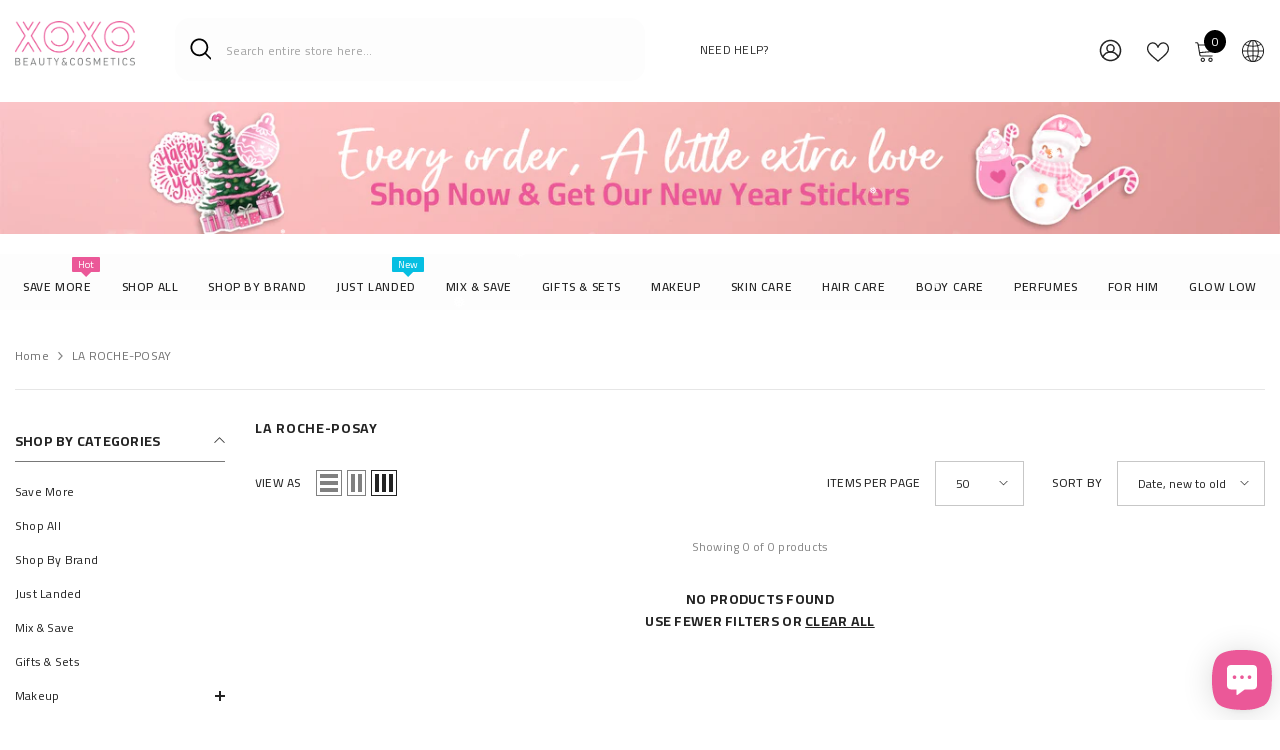

--- FILE ---
content_type: text/html; charset=utf-8
request_url: https://xoxo-eg.com/collections/la-roche-posay
body_size: 94052
content:
<!doctype html><script src="https://splendapp-prod.s3.us-east-2.amazonaws.com/app-518/script/f6235a97-a8d1-400b-9777-594f4288c092.js"></script>
<html class="no-js" lang="en">
    <head>
      <!-- Google Tag Manager -->
<script>(function(w,d,s,l,i){w[l]=w[l]||[];w[l].push({'gtm.start':
new Date().getTime(),event:'gtm.js'});var f=d.getElementsByTagName(s)[0],
j=d.createElement(s),dl=l!='dataLayer'?'&l='+l:'';j.async=true;j.src=
'https://www.googletagmanager.com/gtm.js?id='+i+dl;f.parentNode.insertBefore(j,f);
})(window,document,'script','dataLayer','GTM-N7K8Q37G');</script>
<!-- End Google Tag Manager -->

        <meta charset="utf-8">
        <meta http-equiv="X-UA-Compatible" content="IE=edge">
        <meta name="viewport" content="width=device-width,initial-scale=1">
        <meta name="theme-color" content="">
        <link rel="canonical" href="https://xoxo-eg.com/collections/la-roche-posay" canonical-shop-url="https://xoxo-eg.com/"><link rel="shortcut icon" href="//xoxo-eg.com/cdn/shop/files/Kiss_2db87d02-2ba4-437a-9b64-a13f152215d9_32x32.png?v=1717578770" type="image/png"><link rel="preconnect" href="https://cdn.shopify.com" crossorigin>
        <title>LA ROCHE-POSAY XOXO Beauty &amp; Cosmetics  &ndash; XOXO Beauty &amp; Cosmetics </title><meta name="description" content="LA ROCHE-POSAY XOXO Beauty &amp; Cosmetics">

<meta property="og:site_name" content="XOXO Beauty &amp; Cosmetics ">
<meta property="og:url" content="https://xoxo-eg.com/collections/la-roche-posay">
<meta property="og:title" content="LA ROCHE-POSAY XOXO Beauty &amp; Cosmetics">
<meta property="og:type" content="product.group">
<meta property="og:description" content="LA ROCHE-POSAY XOXO Beauty &amp; Cosmetics"><meta property="og:image" content="http://xoxo-eg.com/cdn/shop/files/cover_22.jpg?v=1751395982">
  <meta property="og:image:secure_url" content="https://xoxo-eg.com/cdn/shop/files/cover_22.jpg?v=1751395982">
  <meta property="og:image:width" content="1024">
  <meta property="og:image:height" content="500"><meta name="twitter:card" content="summary_large_image">
<meta name="twitter:title" content="LA ROCHE-POSAY XOXO Beauty &amp; Cosmetics">
<meta name="twitter:description" content="LA ROCHE-POSAY XOXO Beauty &amp; Cosmetics">

        <script>window.performance && window.performance.mark && window.performance.mark('shopify.content_for_header.start');</script><meta name="facebook-domain-verification" content="i3irpwm7gd51sdquchpwz73qz1664n">
<meta name="google-site-verification" content="V09p6k-DVi5j22TEXINkv3_7OCPAv-j8vDZz07fXglg">
<meta id="shopify-digital-wallet" name="shopify-digital-wallet" content="/59356414159/digital_wallets/dialog">
<link rel="alternate" type="application/atom+xml" title="Feed" href="/collections/la-roche-posay.atom" />
<link rel="alternate" hreflang="x-default" href="https://xoxo-eg.com/collections/la-roche-posay">
<link rel="alternate" hreflang="en" href="https://xoxo-eg.com/collections/la-roche-posay">
<link rel="alternate" hreflang="ar" href="https://xoxo-eg.com/ar/collections/la-roche-posay">
<link rel="alternate" type="application/json+oembed" href="https://xoxo-eg.com/collections/la-roche-posay.oembed">
<script async="async" src="/checkouts/internal/preloads.js?locale=en-EG"></script>
<script id="shopify-features" type="application/json">{"accessToken":"a5e995a266b0865ed21158d59fa54c0b","betas":["rich-media-storefront-analytics"],"domain":"xoxo-eg.com","predictiveSearch":true,"shopId":59356414159,"locale":"en"}</script>
<script>var Shopify = Shopify || {};
Shopify.shop = "xoxo-egypt.myshopify.com";
Shopify.locale = "en";
Shopify.currency = {"active":"EGP","rate":"1.0"};
Shopify.country = "EG";
Shopify.theme = {"name":"ella-6-7-3-theme-source","id":132603936975,"schema_name":"Ella","schema_version":"6.7.3","theme_store_id":null,"role":"main"};
Shopify.theme.handle = "null";
Shopify.theme.style = {"id":null,"handle":null};
Shopify.cdnHost = "xoxo-eg.com/cdn";
Shopify.routes = Shopify.routes || {};
Shopify.routes.root = "/";</script>
<script type="module">!function(o){(o.Shopify=o.Shopify||{}).modules=!0}(window);</script>
<script>!function(o){function n(){var o=[];function n(){o.push(Array.prototype.slice.apply(arguments))}return n.q=o,n}var t=o.Shopify=o.Shopify||{};t.loadFeatures=n(),t.autoloadFeatures=n()}(window);</script>
<script id="shop-js-analytics" type="application/json">{"pageType":"collection"}</script>
<script defer="defer" async type="module" src="//xoxo-eg.com/cdn/shopifycloud/shop-js/modules/v2/client.init-shop-cart-sync_C5BV16lS.en.esm.js"></script>
<script defer="defer" async type="module" src="//xoxo-eg.com/cdn/shopifycloud/shop-js/modules/v2/chunk.common_CygWptCX.esm.js"></script>
<script type="module">
  await import("//xoxo-eg.com/cdn/shopifycloud/shop-js/modules/v2/client.init-shop-cart-sync_C5BV16lS.en.esm.js");
await import("//xoxo-eg.com/cdn/shopifycloud/shop-js/modules/v2/chunk.common_CygWptCX.esm.js");

  window.Shopify.SignInWithShop?.initShopCartSync?.({"fedCMEnabled":true,"windoidEnabled":true});

</script>
<script>(function() {
  var isLoaded = false;
  function asyncLoad() {
    if (isLoaded) return;
    isLoaded = true;
    var urls = ["\/\/cdn.shopify.com\/proxy\/9494cdae3209b791b485509b392d0b1ebaa382a871634b68de5041e18f5eb100\/api.goaffpro.com\/loader.js?shop=xoxo-egypt.myshopify.com\u0026sp-cache-control=cHVibGljLCBtYXgtYWdlPTkwMA","https:\/\/ext.spinwheelapp.com\/external\/v1\/92d316daf0b623d9\/spps.js?shop=xoxo-egypt.myshopify.com","https:\/\/tools.luckyorange.com\/core\/lo.js?site-id=e7a109bc\u0026shop=xoxo-egypt.myshopify.com","https:\/\/cdn.hextom.com\/js\/eventpromotionbar.js?shop=xoxo-egypt.myshopify.com"];
    for (var i = 0; i < urls.length; i++) {
      var s = document.createElement('script');
      s.type = 'text/javascript';
      s.async = true;
      s.src = urls[i];
      var x = document.getElementsByTagName('script')[0];
      x.parentNode.insertBefore(s, x);
    }
  };
  if(window.attachEvent) {
    window.attachEvent('onload', asyncLoad);
  } else {
    window.addEventListener('load', asyncLoad, false);
  }
})();</script>
<script id="__st">var __st={"a":59356414159,"offset":7200,"reqid":"4fb9377c-890d-4e1a-9b67-aad5e9bac772-1768619455","pageurl":"xoxo-eg.com\/collections\/la-roche-posay","u":"70393dce619b","p":"collection","rtyp":"collection","rid":291520610511};</script>
<script>window.ShopifyPaypalV4VisibilityTracking = true;</script>
<script id="form-persister">!function(){'use strict';const t='contact',e='new_comment',n=[[t,t],['blogs',e],['comments',e],[t,'customer']],o='password',r='form_key',c=['recaptcha-v3-token','g-recaptcha-response','h-captcha-response',o],s=()=>{try{return window.sessionStorage}catch{return}},i='__shopify_v',u=t=>t.elements[r],a=function(){const t=[...n].map((([t,e])=>`form[action*='/${t}']:not([data-nocaptcha='true']) input[name='form_type'][value='${e}']`)).join(',');var e;return e=t,()=>e?[...document.querySelectorAll(e)].map((t=>t.form)):[]}();function m(t){const e=u(t);a().includes(t)&&(!e||!e.value)&&function(t){try{if(!s())return;!function(t){const e=s();if(!e)return;const n=u(t);if(!n)return;const o=n.value;o&&e.removeItem(o)}(t);const e=Array.from(Array(32),(()=>Math.random().toString(36)[2])).join('');!function(t,e){u(t)||t.append(Object.assign(document.createElement('input'),{type:'hidden',name:r})),t.elements[r].value=e}(t,e),function(t,e){const n=s();if(!n)return;const r=[...t.querySelectorAll(`input[type='${o}']`)].map((({name:t})=>t)),u=[...c,...r],a={};for(const[o,c]of new FormData(t).entries())u.includes(o)||(a[o]=c);n.setItem(e,JSON.stringify({[i]:1,action:t.action,data:a}))}(t,e)}catch(e){console.error('failed to persist form',e)}}(t)}const f=t=>{if('true'===t.dataset.persistBound)return;const e=function(t,e){const n=function(t){return'function'==typeof t.submit?t.submit:HTMLFormElement.prototype.submit}(t).bind(t);return function(){let t;return()=>{t||(t=!0,(()=>{try{e(),n()}catch(t){(t=>{console.error('form submit failed',t)})(t)}})(),setTimeout((()=>t=!1),250))}}()}(t,(()=>{m(t)}));!function(t,e){if('function'==typeof t.submit&&'function'==typeof e)try{t.submit=e}catch{}}(t,e),t.addEventListener('submit',(t=>{t.preventDefault(),e()})),t.dataset.persistBound='true'};!function(){function t(t){const e=(t=>{const e=t.target;return e instanceof HTMLFormElement?e:e&&e.form})(t);e&&m(e)}document.addEventListener('submit',t),document.addEventListener('DOMContentLoaded',(()=>{const e=a();for(const t of e)f(t);var n;n=document.body,new window.MutationObserver((t=>{for(const e of t)if('childList'===e.type&&e.addedNodes.length)for(const t of e.addedNodes)1===t.nodeType&&'FORM'===t.tagName&&a().includes(t)&&f(t)})).observe(n,{childList:!0,subtree:!0,attributes:!1}),document.removeEventListener('submit',t)}))}()}();</script>
<script integrity="sha256-4kQ18oKyAcykRKYeNunJcIwy7WH5gtpwJnB7kiuLZ1E=" data-source-attribution="shopify.loadfeatures" defer="defer" src="//xoxo-eg.com/cdn/shopifycloud/storefront/assets/storefront/load_feature-a0a9edcb.js" crossorigin="anonymous"></script>
<script data-source-attribution="shopify.dynamic_checkout.dynamic.init">var Shopify=Shopify||{};Shopify.PaymentButton=Shopify.PaymentButton||{isStorefrontPortableWallets:!0,init:function(){window.Shopify.PaymentButton.init=function(){};var t=document.createElement("script");t.src="https://xoxo-eg.com/cdn/shopifycloud/portable-wallets/latest/portable-wallets.en.js",t.type="module",document.head.appendChild(t)}};
</script>
<script data-source-attribution="shopify.dynamic_checkout.buyer_consent">
  function portableWalletsHideBuyerConsent(e){var t=document.getElementById("shopify-buyer-consent"),n=document.getElementById("shopify-subscription-policy-button");t&&n&&(t.classList.add("hidden"),t.setAttribute("aria-hidden","true"),n.removeEventListener("click",e))}function portableWalletsShowBuyerConsent(e){var t=document.getElementById("shopify-buyer-consent"),n=document.getElementById("shopify-subscription-policy-button");t&&n&&(t.classList.remove("hidden"),t.removeAttribute("aria-hidden"),n.addEventListener("click",e))}window.Shopify?.PaymentButton&&(window.Shopify.PaymentButton.hideBuyerConsent=portableWalletsHideBuyerConsent,window.Shopify.PaymentButton.showBuyerConsent=portableWalletsShowBuyerConsent);
</script>
<script data-source-attribution="shopify.dynamic_checkout.cart.bootstrap">document.addEventListener("DOMContentLoaded",(function(){function t(){return document.querySelector("shopify-accelerated-checkout-cart, shopify-accelerated-checkout")}if(t())Shopify.PaymentButton.init();else{new MutationObserver((function(e,n){t()&&(Shopify.PaymentButton.init(),n.disconnect())})).observe(document.body,{childList:!0,subtree:!0})}}));
</script>
<script id="sections-script" data-sections="header-mobile,header-navigation-plain" defer="defer" src="//xoxo-eg.com/cdn/shop/t/211/compiled_assets/scripts.js?42379"></script>
<script>window.performance && window.performance.mark && window.performance.mark('shopify.content_for_header.end');</script>
        <style>@import url('https://fonts.googleapis.com/css?family=Cairo:300,300i,400,400i,500,500i,600,600i,700,700i,800,800i&display=swap');
                :root {
        --font-family-1: Cairo;
        --font-family-2: Cairo;

        /* Settings Body */--font-body-family: Cairo;--font-body-size: 12px;--font-body-weight: 400;--body-line-height: 22px;--body-letter-spacing: .02em;

        /* Settings Heading */--font-heading-family: Cairo;--font-heading-size: 12px;--font-heading-weight: 700;--font-heading-style: normal;--heading-line-height: 24px;--heading-letter-spacing: .05em;--heading-text-transform: uppercase;--heading-border-height: 2px;

        /* Menu Lv1 */--font-menu-lv1-family: Cairo;--font-menu-lv1-size: 12px;--font-menu-lv1-weight: 600;--menu-lv1-line-height: 22px;--menu-lv1-letter-spacing: .05em;--menu-lv1-text-transform: uppercase;

        /* Menu Lv2 */--font-menu-lv2-family: Cairo;--font-menu-lv2-size: 12px;--font-menu-lv2-weight: 400;--menu-lv2-line-height: 22px;--menu-lv2-letter-spacing: .02em;--menu-lv2-text-transform: capitalize;

        /* Menu Lv3 */--font-menu-lv3-family: Cairo;--font-menu-lv3-size: 12px;--font-menu-lv3-weight: 400;--menu-lv3-line-height: 22px;--menu-lv3-letter-spacing: .02em;--menu-lv3-text-transform: capitalize;

        /* Mega Menu Lv2 */--font-mega-menu-lv2-family: Cairo;--font-mega-menu-lv2-size: 12px;--font-mega-menu-lv2-weight: 600;--font-mega-menu-lv2-style: normal;--mega-menu-lv2-line-height: 22px;--mega-menu-lv2-letter-spacing: .02em;--mega-menu-lv2-text-transform: uppercase;

        /* Mega Menu Lv3 */--font-mega-menu-lv3-family: Cairo;--font-mega-menu-lv3-size: 12px;--font-mega-menu-lv3-weight: 400;--mega-menu-lv3-line-height: 22px;--mega-menu-lv3-letter-spacing: .02em;--mega-menu-lv3-text-transform: capitalize;

        /* Product Card Title */--product-title-font: Cairo;--product-title-font-size : 12px;--product-title-font-weight : 400;--product-title-line-height: 22px;--product-title-letter-spacing: .02em;--product-title-line-text : 1;--product-title-text-transform : capitalize;--product-title-margin-bottom: 10px;

        /* Product Card Vendor */--product-vendor-font: Cairo;--product-vendor-font-size : 12px;--product-vendor-font-weight : 400;--product-vendor-font-style : normal;--product-vendor-line-height: 22px;--product-vendor-letter-spacing: .02em;--product-vendor-text-transform : uppercase;--product-vendor-margin-bottom: 0px;--product-vendor-margin-top: 0px;

        /* Product Card Price */--product-price-font: Cairo;--product-price-font-size : 14px;--product-price-font-weight : 600;--product-price-line-height: 22px;--product-price-letter-spacing: .02em;--product-price-margin-top: 0px;--product-price-margin-bottom: 13px;

        /* Product Card Badge */--badge-font: Cairo;--badge-font-size : 12px;--badge-font-weight : 400;--badge-text-transform : capitalize;--badge-letter-spacing: .02em;--badge-line-height: 20px;--badge-border-radius: 0px;--badge-padding-top: 0px;--badge-padding-bottom: 0px;--badge-padding-left-right: 8px;--badge-postion-top: 0px;--badge-postion-left-right: 0px;

        /* Product Quickview */
        --product-quickview-font-size : 12px; --product-quickview-line-height: 23px; --product-quickview-border-radius: 1px; --product-quickview-padding-top: 0px; --product-quickview-padding-bottom: 0px; --product-quickview-padding-left-right: 7px; --product-quickview-sold-out-product: #e95144;--product-quickview-box-shadow: none;/* Blog Card Tile */--blog-title-font: Cairo;--blog-title-font-size : 14px; --blog-title-font-weight : 700; --blog-title-line-height: 29px; --blog-title-letter-spacing: .09em; --blog-title-text-transform : uppercase;

        /* Blog Card Info (Date, Author) */--blog-info-font: Cairo;--blog-info-font-size : 12px; --blog-info-font-weight : 400; --blog-info-line-height: 20px; --blog-info-letter-spacing: .02em; --blog-info-text-transform : uppercase;

        /* Button 1 */--btn-1-font-family: Cairo;--btn-1-font-size: 12px; --btn-1-font-weight: 700; --btn-1-text-transform: uppercase; --btn-1-line-height: 22px; --btn-1-letter-spacing: .05em; --btn-1-text-align: center; --btn-1-border-radius: 0px; --btn-1-border-width: 1px; --btn-1-border-style: solid; --btn-1-padding-top: 10px; --btn-1-padding-bottom: 10px; --btn-1-horizontal-length: 0px; --btn-1-vertical-length: 0px; --btn-1-blur-radius: 0px; --btn-1-spread: 0px;
        --btn-1-all-bg-opacity-hover: rgba(0, 0, 0, 0.5);--btn-1-inset: ;/* Button 2 */--btn-2-font-family: Cairo;--btn-2-font-size: 12px; --btn-2-font-weight: 700; --btn-2-text-transform: uppercase; --btn-2-line-height: 22px; --btn-2-letter-spacing: .05em; --btn-2-text-align: center; --btn-2-border-radius: 0px; --btn-2-border-width: 1px; --btn-2-border-style: solid; --btn-2-padding-top: 13px; --btn-2-padding-bottom: 13px; --btn-2-horizontal-length: 0px; --btn-2-vertical-length: 0px; --btn-2-blur-radius: 0px; --btn-2-spread: 0px;
        --btn-2-all-bg-opacity-hover: rgba(0, 0, 0, 0.5);--btn-2-inset: ;/* Button 3 */--btn-3-font-family: Cairo;--btn-3-font-size: 12px; --btn-3-font-weight: 700; --btn-3-text-transform: uppercase; --btn-3-line-height: 22px; --btn-3-letter-spacing: .05em; --btn-3-text-align: center; --btn-3-border-radius: 0px; --btn-3-border-width: 1px; --btn-3-border-style: solid; --btn-3-padding-top: 10px; --btn-3-padding-bottom: 10px; --btn-3-horizontal-length: 0px; --btn-3-vertical-length: 0px; --btn-3-blur-radius: 0px; --btn-3-spread: 0px;
        --btn-3-all-bg-opacity: rgba(0, 0, 0, 0.1);--btn-3-all-bg-opacity-hover: rgba(0, 0, 0, 0.1);--btn-3-inset: ;/* Footer Heading */--footer-heading-font-family: Cairo;--footer-heading-font-size : 15px; --footer-heading-font-weight : 600; --footer-heading-line-height : 22px; --footer-heading-letter-spacing : .05em; --footer-heading-text-transform : uppercase;

        /* Footer Link */--footer-link-font-family: Cairo;--footer-link-font-size : 12px; --footer-link-font-weight : ; --footer-link-line-height : 28px; --footer-link-letter-spacing : .02em; --footer-link-text-transform : capitalize;

        /* Page Title */--font-page-title-family: Cairo;--font-page-title-size: 14px; --font-page-title-weight: 700; --font-page-title-style: normal; --page-title-line-height: 20px; --page-title-letter-spacing: .05em; --page-title-text-transform: uppercase;

        /* Font Product Tab Title */
        --font-tab-type-1: Cairo; --font-tab-type-2: Cairo;

        /* Text Size */
        --text-size-font-size : 10px; --text-size-font-weight : 400; --text-size-line-height : 22px; --text-size-letter-spacing : 0; --text-size-text-transform : uppercase; --text-size-color : #787878;

        /* Font Weight */
        --font-weight-normal: 400; --font-weight-medium: 500; --font-weight-semibold: 600; --font-weight-bold: 700; --font-weight-bolder: 800; --font-weight-black: 900;

        /* Radio Button */
        --form-label-checkbox-before-bg: #fff; --form-label-checkbox-before-border: #cecece; --form-label-checkbox-before-bg-checked: #000;

        /* Conatiner */
        --body-custom-width-container: 1770px;

        /* Layout Boxed */
        --color-background-layout-boxed: #f8f8f8;/* Arrow */
        --position-horizontal-slick-arrow: 0;

        /* General Color*/
        --color-text: #232323; --color-text2: #969696; --color-global: #232323; --color-white: #FFFFFF; --color-grey: #868686; --color-black: #232323; --color-base-text-rgb: 35, 35, 35; --color-base-text2-rgb: 150, 150, 150; --color-background: #ffffff; --color-background-rgb: 255, 255, 255; --color-background-overylay: rgba(255, 255, 255, 0.9); --color-base-accent-text: ; --color-base-accent-1: ; --color-base-accent-2: ; --color-link: #232323; --color-link-hover: #eb5898; --color-error: #D93333; --color-error-bg: #FCEEEE; --color-success: #5A5A5A; --color-success-bg: #DFF0D8; --color-info: #202020; --color-info-bg: #FFF2DD; --color-link-underline: rgba(35, 35, 35, 0.5); --color-breadcrumb: #999999; --colors-breadcrumb-hover: #232323;--colors-breadcrumb-active: #999999; --border-global: #e6e6e6; --bg-global: #fafafa; --bg-planceholder: #fafafa; --color-warning: #fff; --bg-warning: #e0b252; --color-background-10 : #e9e9e9; --color-background-20 : #d3d3d3; --color-background-30 : #bdbdbd; --color-background-50 : #919191; --color-background-global : #919191;

        /* Arrow Color */
        --arrow-color: #232323; --arrow-background-color: #fff; --arrow-border-color: #ccc;--arrow-color-hover: #232323;--arrow-background-color-hover: #f8f8f8;--arrow-border-color-hover: #f8f8f8;--arrow-width: 25px;--arrow-height: 25px;--arrow-size: px;--arrow-size-icon: 17px;--arrow-border-radius: 50%;--arrow-border-width: 1px;--arrow-width-half: -12px;

        /* Pagination Color */
        --pagination-item-color: #232323; --pagination-item-color-active: #232323; --pagination-item-bg-color: #fff;--pagination-item-bg-color-active: #fff;--pagination-item-border-color: #fff;--pagination-item-border-color-active: #ffffff;--pagination-arrow-color: #232323;--pagination-arrow-color-active: #232323;--pagination-arrow-bg-color: #fff;--pagination-arrow-bg-color-active: #fff;--pagination-arrow-border-color: #fff;--pagination-arrow-border-color-active: #fff;

        /* Dots Color */
        --dots-color: transparent;--dots-border-color: #232323;--dots-color-active: rgba(0,0,0,0);--dots-border-color-active: rgba(0,0,0,0);--dots-style2-background-opacity: #00000050;--dots-width: 8px;--dots-height: 8px;

        /* Button Color */
        --btn-1-color: #232323;--btn-1-bg: #FFFFFF;--btn-1-border: #232323;--btn-1-color-hover: #FFFFFF;--btn-1-bg-hover: #232323;--btn-1-border-hover: #232323;
        --btn-2-color: #232323;--btn-2-bg: #FFFFFF;--btn-2-border: #232323;--btn-2-color-hover: #FFFFFF;--btn-2-bg-hover: #232323;--btn-2-border-hover: #232323;
        --btn-3-color: #FFFFFF;--btn-3-bg: #e9514b;--btn-3-border: #e9514b;--btn-3-color-hover: #ffffff;--btn-3-bg-hover: #e9514b;--btn-3-border-hover: #e9514b;
        --anchor-transition: all ease .3s;--bg-white: #ffffff;--bg-black: #000000;--bg-grey: #808080;--icon: var(--color-text);--text-cart: #3c3c3c;--duration-short: 100ms;--duration-default: 350ms;--duration-long: 500ms;--form-input-bg: #ffffff;--form-input-border: #c7c7c7;--form-input-color: #232323;--form-input-placeholder: #868686;--form-label: #232323;

        --new-badge-color: #0a6cdc;--new-badge-bg: #f3f7fc;--sale-badge-color: #e10600;--sale-badge-bg: #ffecec;--sold-out-badge-color: #6b6b6b;--sold-out-badge-bg: #f9f9f9;--custom-badge-color: #ffffff;--custom-badge-bg: #ffbb49;--bundle-badge-color: #43b200;--bundle-badge-bg: #eaffdd;
        
        --product-title-color : #232323;--product-title-color-hover : #eb5898;--product-vendor-color : #6b6b6b;--product-price-color : #232323;--product-sale-price-color : #d62828;--product-compare-price-color : #969696;--product-countdown-color : #c12e48;--product-countdown-bg-color : #ffffff;

        --product-swatch-border : #c3c3c3;--product-swatch-border-active : #000000;--product-swatch-width : 40px;--product-swatch-height : 40px;--product-swatch-border-radius : 0px;--product-swatch-color-width : 40px;--product-swatch-color-height : 40px;--product-swatch-color-border-radius : 20px;

        --product-wishlist-color : #000000;--product-wishlist-bg : #ffffff;--product-wishlist-border : transparent;--product-wishlist-color-added : #ffffff;--product-wishlist-bg-added : #eb5898;--product-wishlist-border-added : transparent;--product-compare-color : #000000;--product-compare-bg : #FFFFFF;--product-compare-color-added : #D12442; --product-compare-bg-added : #FFFFFF; --product-hot-stock-text-color : #d62828; --product-quick-view-color : #000000; --product-cart-image-fit : contain; --product-title-variant-font-size: 12px;--product-quick-view-bg : #FFFFFF;--product-quick-view-bg-above-button: rgba(255, 255, 255, 0.7);--product-quick-view-color-hover : #FFFFFF;--product-quick-view-bg-hover : #000000;--product-action-color : #232323;--product-action-bg : #ffffff;--product-action-border : #232323;--product-action-color-hover : #FFFFFF;--product-action-bg-hover : #232323;--product-action-border-hover : #232323;

        /* Multilevel Category Filter */
        --color-label-multiLevel-categories: #232323;--bg-label-multiLevel-categories: #fff;--color-button-multiLevel-categories: #fff;--bg-button-multiLevel-categories: #ff8b21;--border-button-multiLevel-categories: transparent;--hover-color-button-multiLevel-categories: #fff;--hover-bg-button-multiLevel-categories: #ff8b21;--cart-item-bg : #ffffff;--cart-item-border : #e8e8e8;--cart-item-border-width : 1px;--cart-item-border-style : solid;--w-product-swatch-custom: 30px;--h-product-swatch-custom: 30px;--w-product-swatch-custom-mb: 20px;--h-product-swatch-custom-mb: 20px;--font-size-product-swatch-more: 14px;--swatch-border : #cbcbcb;--swatch-border-active : #232323;

        --variant-size: #232323;--variant-size-border: #e7e7e7;--variant-size-bg: #ffffff;--variant-size-hover: #ffffff;--variant-size-border-hover: #232323;--variant-size-bg-hover: #232323;--variant-bg : #ffffff; --variant-color : #232323; --variant-bg-active : #ffffff; --variant-color-active : #232323;

        --fontsize-text-social: 12px;
        --page-content-distance: 64px;--sidebar-content-distance: 40px;--button-transition-ease: cubic-bezier(.25,.46,.45,.94);

        /* Loading Spinner Color */
        --spinner-top-color: #fc0; --spinner-right-color: #4dd4c6; --spinner-bottom-color: #f00; --spinner-left-color: #f6f6f6;

        /* Product Card Marquee */
        --product-marquee-background-color: ;--product-marquee-text-color: #FFFFFF;--product-marquee-text-size: 14px;--product-marquee-text-mobile-size: 14px;--product-marquee-text-weight: 400;--product-marquee-text-transform: none;--product-marquee-text-style: italic;--product-marquee-speed: ; --product-marquee-line-height: calc(var(--product-marquee-text-mobile-size) * 1.5);
    }
</style>
        <link href="//xoxo-eg.com/cdn/shop/t/211/assets/base.css?v=98160071638505455391765441408" rel="stylesheet" type="text/css" media="all" /><link href="//xoxo-eg.com/cdn/shop/t/211/assets/animated.css?v=91884483947907798981744473943" rel="stylesheet" type="text/css" media="all" />
<link href="//xoxo-eg.com/cdn/shop/t/211/assets/component-card.css?v=182335514131096761661744473943" rel="stylesheet" type="text/css" media="all" />
<link href="//xoxo-eg.com/cdn/shop/t/211/assets/component-loading-overlay.css?v=26723411978098876071744473943" rel="stylesheet" type="text/css" media="all" />
<link href="//xoxo-eg.com/cdn/shop/t/211/assets/component-loading-banner.css?v=3915546272529853611744473943" rel="stylesheet" type="text/css" media="all" />
<link href="//xoxo-eg.com/cdn/shop/t/211/assets/component-quick-cart.css?v=56678033339809810831744473944" rel="stylesheet" type="text/css" media="all" />
<link rel="stylesheet" href="//xoxo-eg.com/cdn/shop/t/211/assets/vendor.css?v=164616260963476715651744473945" media="print" onload="this.media='all'">
<noscript><link href="//xoxo-eg.com/cdn/shop/t/211/assets/vendor.css?v=164616260963476715651744473945" rel="stylesheet" type="text/css" media="all" /></noscript>


	<link href="//xoxo-eg.com/cdn/shop/t/211/assets/component-card-07.css?v=178837112992585608781744473943" rel="stylesheet" type="text/css" media="all" />


<link href="//xoxo-eg.com/cdn/shop/t/211/assets/component-predictive-search.css?v=173460233946013614451744473944" rel="stylesheet" type="text/css" media="all" /><link rel="stylesheet" href="//xoxo-eg.com/cdn/shop/t/211/assets/component-product-form.css?v=28872783860719307291744473944" media="print" onload="this.media='all'">
	<link rel="stylesheet" href="//xoxo-eg.com/cdn/shop/t/211/assets/component-price.css?v=175612649376847481681744473944" media="print" onload="this.media='all'">
	<link rel="stylesheet" href="//xoxo-eg.com/cdn/shop/t/211/assets/component-badge.css?v=74870840299962237531744473943" media="print" onload="this.media='all'">
	<link rel="stylesheet" href="//xoxo-eg.com/cdn/shop/t/211/assets/component-rte.css?v=63702617831065942891744473944" media="print" onload="this.media='all'">
	<link rel="stylesheet" href="//xoxo-eg.com/cdn/shop/t/211/assets/component-share.css?v=46209853609113429841744473944" media="print" onload="this.media='all'"><link rel="stylesheet" href="//xoxo-eg.com/cdn/shop/t/211/assets/component-newsletter.css?v=144117689180554793971744473943" media="print" onload="this.media='all'">
<link rel="stylesheet" href="//xoxo-eg.com/cdn/shop/t/211/assets/component-slider.css?v=18320497342874123791744473944" media="print" onload="this.media='all'">
<link rel="stylesheet" href="//xoxo-eg.com/cdn/shop/t/211/assets/component-list-social.css?v=160160302884525886651744473943" media="print" onload="this.media='all'"><noscript><link href="//xoxo-eg.com/cdn/shop/t/211/assets/component-product-form.css?v=28872783860719307291744473944" rel="stylesheet" type="text/css" media="all" /></noscript>
	<noscript><link href="//xoxo-eg.com/cdn/shop/t/211/assets/component-price.css?v=175612649376847481681744473944" rel="stylesheet" type="text/css" media="all" /></noscript>
	<noscript><link href="//xoxo-eg.com/cdn/shop/t/211/assets/component-badge.css?v=74870840299962237531744473943" rel="stylesheet" type="text/css" media="all" /></noscript>
	<noscript><link href="//xoxo-eg.com/cdn/shop/t/211/assets/component-rte.css?v=63702617831065942891744473944" rel="stylesheet" type="text/css" media="all" /></noscript>
	<noscript><link href="//xoxo-eg.com/cdn/shop/t/211/assets/component-share.css?v=46209853609113429841744473944" rel="stylesheet" type="text/css" media="all" /></noscript><noscript><link href="//xoxo-eg.com/cdn/shop/t/211/assets/component-newsletter.css?v=144117689180554793971744473943" rel="stylesheet" type="text/css" media="all" /></noscript>
<noscript><link href="//xoxo-eg.com/cdn/shop/t/211/assets/component-slider.css?v=18320497342874123791744473944" rel="stylesheet" type="text/css" media="all" /></noscript>
<noscript><link href="//xoxo-eg.com/cdn/shop/t/211/assets/component-list-social.css?v=160160302884525886651744473943" rel="stylesheet" type="text/css" media="all" /></noscript>

<style type="text/css">
	.nav-title-mobile {display: none;}.list-menu--disclosure{display: none;position: absolute;min-width: 100%;width: 22rem;background-color: var(--bg-white);box-shadow: 0 1px 4px 0 rgb(0 0 0 / 15%);padding: 5px 0 5px 20px;opacity: 0;visibility: visible;pointer-events: none;transition: opacity var(--duration-default) ease, transform var(--duration-default) ease;}.list-menu--disclosure-2{margin-left: calc(100% - 15px);z-index: 2;top: -5px;}.list-menu--disclosure:focus {outline: none;}.list-menu--disclosure.localization-selector {max-height: 18rem;overflow: auto;width: 10rem;padding: 0.5rem;}.js menu-drawer > details > summary::before, .js menu-drawer > details[open]:not(.menu-opening) > summary::before {content: '';position: absolute;cursor: default;width: 100%;height: calc(100vh - 100%);height: calc(var(--viewport-height, 100vh) - (var(--header-bottom-position, 100%)));top: 100%;left: 0;background: var(--color-foreground-50);opacity: 0;visibility: hidden;z-index: 2;transition: opacity var(--duration-default) ease,visibility var(--duration-default) ease;}menu-drawer > details[open] > summary::before {visibility: visible;opacity: 1;}.menu-drawer {position: absolute;transform: translateX(-100%);visibility: hidden;z-index: 3;left: 0;top: 100%;width: 100%;max-width: calc(100vw - 4rem);padding: 0;border: 0.1rem solid var(--color-background-10);border-left: 0;border-bottom: 0;background-color: var(--bg-white);overflow-x: hidden;}.js .menu-drawer {height: calc(100vh - 100%);height: calc(var(--viewport-height, 100vh) - (var(--header-bottom-position, 100%)));}.js details[open] > .menu-drawer, .js details[open] > .menu-drawer__submenu {transition: transform var(--duration-default) ease, visibility var(--duration-default) ease;}.no-js details[open] > .menu-drawer, .js details[open].menu-opening > .menu-drawer, details[open].menu-opening > .menu-drawer__submenu {transform: translateX(0);visibility: visible;}@media screen and (min-width: 750px) {.menu-drawer {width: 40rem;}.no-js .menu-drawer {height: auto;}}.menu-drawer__inner-container {position: relative;height: 100%;}.menu-drawer__navigation-container {display: grid;grid-template-rows: 1fr auto;align-content: space-between;overflow-y: auto;height: 100%;}.menu-drawer__navigation {padding: 0 0 5.6rem 0;}.menu-drawer__inner-submenu {height: 100%;overflow-x: hidden;overflow-y: auto;}.no-js .menu-drawer__navigation {padding: 0;}.js .menu-drawer__menu li {width: 100%;border-bottom: 1px solid #e6e6e6;overflow: hidden;}.menu-drawer__menu-item{line-height: var(--body-line-height);letter-spacing: var(--body-letter-spacing);padding: 10px 20px 10px 15px;cursor: pointer;display: flex;align-items: center;justify-content: space-between;}.menu-drawer__menu-item .label{display: inline-block;vertical-align: middle;font-size: calc(var(--font-body-size) - 4px);font-weight: var(--font-weight-normal);letter-spacing: var(--body-letter-spacing);height: 20px;line-height: 20px;margin: 0 0 0 10px;padding: 0 5px;text-transform: uppercase;text-align: center;position: relative;}.menu-drawer__menu-item .label:before{content: "";position: absolute;border: 5px solid transparent;top: 50%;left: -9px;transform: translateY(-50%);}.menu-drawer__menu-item > .icon{width: 24px;height: 24px;margin: 0 10px 0 0;}.menu-drawer__menu-item > .symbol {position: absolute;right: 20px;top: 50%;transform: translateY(-50%);display: flex;align-items: center;justify-content: center;font-size: 0;pointer-events: none;}.menu-drawer__menu-item > .symbol .icon{width: 14px;height: 14px;opacity: .6;}.menu-mobile-icon .menu-drawer__menu-item{justify-content: flex-start;}.no-js .menu-drawer .menu-drawer__menu-item > .symbol {display: none;}.js .menu-drawer__submenu {position: absolute;top: 0;width: 100%;bottom: 0;left: 0;background-color: var(--bg-white);z-index: 1;transform: translateX(100%);visibility: hidden;}.js .menu-drawer__submenu .menu-drawer__submenu {overflow-y: auto;}.menu-drawer__close-button {display: block;width: 100%;padding: 10px 15px;background-color: transparent;border: none;background: #f6f8f9;position: relative;}.menu-drawer__close-button .symbol{position: absolute;top: auto;left: 20px;width: auto;height: 22px;z-index: 10;display: flex;align-items: center;justify-content: center;font-size: 0;pointer-events: none;}.menu-drawer__close-button .icon {display: inline-block;vertical-align: middle;width: 18px;height: 18px;transform: rotate(180deg);}.menu-drawer__close-button .text{max-width: calc(100% - 50px);white-space: nowrap;overflow: hidden;text-overflow: ellipsis;display: inline-block;vertical-align: top;width: 100%;margin: 0 auto;}.no-js .menu-drawer__close-button {display: none;}.menu-drawer__utility-links {padding: 2rem;}.menu-drawer__account {display: inline-flex;align-items: center;text-decoration: none;padding: 1.2rem;margin-left: -1.2rem;font-size: 1.4rem;}.menu-drawer__account .icon-account {height: 2rem;width: 2rem;margin-right: 1rem;}.menu-drawer .list-social {justify-content: flex-start;margin-left: -1.25rem;margin-top: 2rem;}.menu-drawer .list-social:empty {display: none;}.menu-drawer .list-social__link {padding: 1.3rem 1.25rem;}

	/* Style General */
	.d-block{display: block}.d-inline-block{display: inline-block}.d-flex{display: flex}.d-none {display: none}.d-grid{display: grid}.ver-alg-mid {vertical-align: middle}.ver-alg-top{vertical-align: top}
	.flex-jc-start{justify-content:flex-start}.flex-jc-end{justify-content:flex-end}.flex-jc-center{justify-content:center}.flex-jc-between{justify-content:space-between}.flex-jc-stretch{justify-content:stretch}.flex-align-start{align-items: flex-start}.flex-align-center{align-items: center}.flex-align-end{align-items: flex-end}.flex-align-stretch{align-items:stretch}.flex-wrap{flex-wrap: wrap}.flex-nowrap{flex-wrap: nowrap}.fd-row{flex-direction:row}.fd-row-reverse{flex-direction:row-reverse}.fd-column{flex-direction:column}.fd-column-reverse{flex-direction:column-reverse}.fg-0{flex-grow:0}.fs-0{flex-shrink:0}.gap-15{gap:15px}.gap-30{gap:30px}.gap-col-30{column-gap:30px}
	.p-relative{position:relative}.p-absolute{position:absolute}.p-static{position:static}.p-fixed{position:fixed;}
	.zi-1{z-index:1}.zi-2{z-index:2}.zi-3{z-index:3}.zi-5{z-index:5}.zi-6{z-index:6}.zi-7{z-index:7}.zi-9{z-index:9}.zi-10{z-index:10}.zi-99{z-index:99} .zi-100{z-index:100} .zi-101{z-index:101}
	.top-0{top:0}.top-100{top:100%}.top-auto{top:auto}.left-0{left:0}.left-auto{left:auto}.right-0{right:0}.right-auto{right:auto}.bottom-0{bottom:0}
	.middle-y{top:50%;transform:translateY(-50%)}.middle-x{left:50%;transform:translateX(-50%)}
	.opacity-0{opacity:0}.opacity-1{opacity:1}
	.o-hidden{overflow:hidden}.o-visible{overflow:visible}.o-unset{overflow:unset}.o-x-hidden{overflow-x:hidden}.o-y-auto{overflow-y:auto;}
	.pt-0{padding-top:0}.pt-2{padding-top:2px}.pt-5{padding-top:5px}.pt-10{padding-top:10px}.pt-10-imp{padding-top:10px !important}.pt-12{padding-top:12px}.pt-16{padding-top:16px}.pt-20{padding-top:20px}.pt-24{padding-top:24px}.pt-30{padding-top:30px}.pt-32{padding-top:32px}.pt-36{padding-top:36px}.pt-48{padding-top:48px}.pb-0{padding-bottom:0}.pb-5{padding-bottom:5px}.pb-10{padding-bottom:10px}.pb-10-imp{padding-bottom:10px !important}.pb-12{padding-bottom:12px}.pb-15{padding-bottom:15px}.pb-16{padding-bottom:16px}.pb-18{padding-bottom:18px}.pb-20{padding-bottom:20px}.pb-24{padding-bottom:24px}.pb-32{padding-bottom:32px}.pb-40{padding-bottom:40px}.pb-48{padding-bottom:48px}.pb-50{padding-bottom:50px}.pb-80{padding-bottom:80px}.pb-84{padding-bottom:84px}.pr-0{padding-right:0}.pr-5{padding-right: 5px}.pr-10{padding-right:10px}.pr-20{padding-right:20px}.pr-24{padding-right:24px}.pr-30{padding-right:30px}.pr-36{padding-right:36px}.pr-80{padding-right:80px}.pl-0{padding-left:0}.pl-12{padding-left:12px}.pl-20{padding-left:20px}.pl-24{padding-left:24px}.pl-36{padding-left:36px}.pl-48{padding-left:48px}.pl-52{padding-left:52px}.pl-80{padding-left:80px}.p-zero{padding:0}
	.m-lr-auto{margin:0 auto}.m-zero{margin:0}.ml-auto{margin-left:auto}.ml-0{margin-left:0}.ml-5{margin-left:5px}.ml-15{margin-left:15px}.ml-20{margin-left:20px}.ml-30{margin-left:30px}.mr-auto{margin-right:auto}.mr-0{margin-right:0}.mr-5{margin-right:5px}.mr-10{margin-right:10px}.mr-20{margin-right:20px}.mr-30{margin-right:30px}.mt-0{margin-top: 0}.mt-10{margin-top: 10px}.mt-15{margin-top: 15px}.mt-20{margin-top: 20px}.mt-25{margin-top: 25px}.mt-30{margin-top: 30px}.mt-40{margin-top: 40px}.mt-45{margin-top: 45px}.mb-0{margin-bottom: 0}.mb-5{margin-bottom: 5px}.mb-10{margin-bottom: 10px}.mb-15{margin-bottom: 15px}.mb-18{margin-bottom: 18px}.mb-20{margin-bottom: 20px}.mb-30{margin-bottom: 30px}
	.h-0{height:0}.h-100{height:100%}.h-100v{height:100vh}.h-auto{height:auto}.mah-100{max-height:100%}.mih-15{min-height: 15px}.mih-none{min-height: unset}.lih-15{line-height: 15px}
	.w-50pc{width:50%}.w-100{width:100%}.w-100v{width:100vw}.maw-100{max-width:100%}.maw-300{max-width:300px}.maw-480{max-width: 480px}.maw-780{max-width: 780px}.w-auto{width:auto}.minw-auto{min-width: auto}.min-w-100{min-width: 100px}
	.float-l{float:left}.float-r{float:right}
	.b-zero{border:none}.br-50p{border-radius:50%}.br-zero{border-radius:0}.br-2{border-radius:2px}.bg-none{background: none}
	.stroke-w-0{stroke-width: 0px}.stroke-w-1h{stroke-width: 0.5px}.stroke-w-1{stroke-width: 1px}.stroke-w-3{stroke-width: 3px}.stroke-w-5{stroke-width: 5px}.stroke-w-7 {stroke-width: 7px}.stroke-w-10 {stroke-width: 10px}.stroke-w-12 {stroke-width: 12px}.stroke-w-15 {stroke-width: 15px}.stroke-w-20 {stroke-width: 20px}.stroke-w-25 {stroke-width: 25px}.stroke-w-30{stroke-width: 30px}.stroke-w-32 {stroke-width: 32px}.stroke-w-40 {stroke-width: 40px}
	.w-21{width: 21px}.w-23{width: 23px}.w-24{width: 24px}.h-22{height: 22px}.h-23{height: 23px}.h-24{height: 24px}.w-h-16{width: 16px;height: 16px}.w-h-17{width: 17px;height: 17px}.w-h-18 {width: 18px;height: 18px}.w-h-19{width: 19px;height: 19px}.w-h-20 {width: 20px;height: 20px}.w-h-21{width: 21px;height: 21px}.w-h-22 {width: 22px;height: 22px}.w-h-23{width: 23px;height: 23px}.w-h-24 {width: 24px;height: 24px}.w-h-25 {width: 25px;height: 25px}.w-h-26 {width: 26px;height: 26px}.w-h-27 {width: 27px;height: 27px}.w-h-28 {width: 28px;height: 28px}.w-h-29 {width: 29px;height: 29px}.w-h-30 {width: 30px;height: 30px}.w-h-31 {width: 31px;height: 31px}.w-h-32 {width: 32px;height: 32px}.w-h-33 {width: 33px;height: 33px}.w-h-34 {width: 34px;height: 34px}.w-h-35 {width: 35px;height: 35px}.w-h-36 {width: 36px;height: 36px}.w-h-37 {width: 37px;height: 37px}
	.txt-d-none{text-decoration:none}.txt-d-underline{text-decoration:underline}.txt-u-o-1{text-underline-offset: 1px}.txt-u-o-2{text-underline-offset: 2px}.txt-u-o-3{text-underline-offset: 3px}.txt-u-o-4{text-underline-offset: 4px}.txt-u-o-5{text-underline-offset: 5px}.txt-u-o-6{text-underline-offset: 6px}.txt-u-o-8{text-underline-offset: 8px}.txt-u-o-12{text-underline-offset: 12px}.txt-t-up{text-transform:uppercase}.txt-t-cap{text-transform:capitalize}
	.ft-0{font-size: 0}.ft-16{font-size: 16px}.ls-0{letter-spacing: 0}.ls-02{letter-spacing: 0.2em}.ls-05{letter-spacing: 0.5em}.ft-i{font-style: italic}
	.button-effect svg{transition: 0.3s}.button-effect:hover svg{transform: rotate(180deg)}
	.icon-effect:hover svg {transform: scale(1.15)}.icon-effect:hover .icon-search-1 {transform: rotate(-90deg) scale(1.15)}
	.link-effect > span:after, .link-effect > .text__icon:after{content: "";position: absolute;bottom: -2px;left: 0;height: 1px;width: 100%;transform: scaleX(0);transition: transform var(--duration-default) ease-out;transform-origin: right}
	.link-effect > .text__icon:after{ bottom: 0 }
	.link-effect > span:hover:after, .link-effect > .text__icon:hover:after{transform: scaleX(1);transform-origin: left}
	@media (min-width: 1025px){
		.pl-lg-80{padding-left:80px}.pr-lg-80{padding-right:80px}
	}
</style>
        <script src="//xoxo-eg.com/cdn/shop/t/211/assets/vendor.js?v=136349610325169103951744473945" type="text/javascript"></script>
<script src="//xoxo-eg.com/cdn/shop/t/211/assets/global.js?v=151941698421658576921744473944" type="text/javascript"></script>
<script src="//xoxo-eg.com/cdn/shop/t/211/assets/lazysizes.min.js?v=122719776364282065531744473944" type="text/javascript"></script>
<!-- <script src="//xoxo-eg.com/cdn/shop/t/211/assets/menu.js?v=49849284315874639661744473945" type="text/javascript"></script> --><script src="//xoxo-eg.com/cdn/shop/t/211/assets/predictive-search.js?v=150287457454705182001744473945" defer="defer"></script>

<script>
    window.lazySizesConfig = window.lazySizesConfig || {};
    lazySizesConfig.loadMode = 1;
    window.lazySizesConfig.init = false;
    lazySizes.init();

    window.rtl_slick = false;
    window.mobile_menu = 'default';
    window.iso_code = 'en';
    
        window.money_format = '{{amount}} EGP';
    
    window.shop_currency = 'EGP';
    window.currencySymbol ="ج.م";
    window.show_multiple_currencies = false;
    window.routes = {
        root: '',
        cart: '/cart',
        cart_add_url: '/cart/add',
        cart_change_url: '/cart/change',
        cart_update_url: '/cart/update',
        collection_all: '/collections/all',
        predictive_search_url: '/search/suggest',
        search_url: '/search'
    }; 
    window.button_load_more = {
        default: `Show more`,
        loading: `Loading...`,
        view_all: `View all collection`,
        no_more: `No more product`,
        no_more_collection: `No more collection`
    };
    window.after_add_to_cart = {
        type: 'popup_cart_1',
        message: `is added to your shopping cart.`,
        message_2: `Product added to cart successfully`
    };
    window.variant_image_group_quick_view = false;
    window.quick_view = {
        show: false,
        show_mb: false
    };
    window.quick_shop = {
        show: true,
        see_details: `View full details`,
    };
    window.quick_cart = {
        show: true
    };
    window.cartStrings = {
        error: `There was an error while updating your cart. Please try again.`,
        quantityError: `You can only add [quantity] of this item to your cart.`,
        addProductOutQuantity: `You can only add [maxQuantity] of this product to your cart`,
        addProductOutQuantity2: `The quantity of this product is insufficient.`,
        cartErrorMessage: `Translation missing: en.sections.cart.cart_quantity_error_prefix`,
        soldoutText: `sold out`,
        alreadyText: `all`,
        items: `items`,
        item: `item`,
        item_99: `99+`,
    };
    window.variantStrings = {
        addToCart: `Add to cart`,
        addingToCart: `Adding to cart...`,
        addedToCart: `Added to cart`,
        submit: `Submit`,
        soldOut: `Sold out`,
        unavailable: `Unavailable`,
        soldOut_message: `This variant is sold out!`,
        unavailable_message: `This variant is unavailable!`,
        addToCart_message: `You must select at least one products to add!`,
        select: `Select options`,
        preOrder: `Pre-order`,
        add: `Add`,
        unavailable_with_option: `[value] (unavailable)`,
        hide_variants_unavailable: true
    };
    window.quickOrderListStrings = {
        itemsAdded: `[quantity] items added`,
        itemAdded: `[quantity] item added`,
        itemsRemoved: `[quantity] items removed`,
        itemRemoved: `[quantity] item removed`,
        viewCart: `View cart`,
        each: `/ea`,
        min_error: `This item has a minimum of [min]`,
        max_error: `This item has a maximum of [max]`,
        step_error: `You can only add this item in increments of [step]`,
    };
    window.inventory_text = {
        hotStock: `Hurry up! Only [inventory] left`,
        hotStock2: `Please hurry! Only [inventory] left in stock`,
        warningQuantity: `Maximum quantity: [inventory]`,
        inStock: `In stock`,
        outOfStock: `Out Of Stock`,
        manyInStock: `Many In Stock`,
        show_options: `Show variants`,
        hide_options: `Hide variants`,
        adding : `Adding`,
        thank_you : `Thank you`,
        add_more : `Add more`,
        cart_feedback : `Added`
    };
    
    
        window.notify_me = {
            show: true,
            success: `Thanks! We&#39;ve received your request and will respond shortly when this product/variant becomes available!`,
            error: `Please use a valid email address, such as john@example.com.`,
            button: `Notify me`
        };
    
    window.compare = {
        show: false,
        add: `Add to compare`,
        added: `Added to compare`,
        message: `You must select at least two products to compare!`
    };
    window.wishlist = {
        show: true,
        add: `Add to wishlist`,
        added: `Added to wishlist`,
        empty: `No product is added to your wishlist`,
        continue_shopping: `Continue shopping`
    };
    window.pagination = {
        style: 1,
        next: `Next`,
        prev: `Prev`
    }
    window.countdown = {
        text: `Hurry Up!`,
        day: `D`,
        hour: `H`,
        min: `M`,
        sec: `S`,
        day_2: `Days`,
        hour_2: `Hours`,
        min_2: `Mins`,
        sec_2: `Secs`,
        days: `Days`,
        hours: `Hours`,
        mins: `Mins`,
        secs: `Secs`,
        d: `d`,
        h: `h`,
        m: `m`,
        s: `s`
    };
    window.customer_view = {
        text: `[number] customers are viewing this product`
    };

    
        window.arrows = {
            icon_next: `<button type="button" class="slick-next" aria-label="Next" role="button"><svg role="img" xmlns="http://www.w3.org/2000/svg" viewBox="0 0 24 24"><path d="M 7.75 1.34375 L 6.25 2.65625 L 14.65625 12 L 6.25 21.34375 L 7.75 22.65625 L 16.75 12.65625 L 17.34375 12 L 16.75 11.34375 Z"></path></svg></button>`,
            icon_prev: `<button type="button" class="slick-prev" aria-label="Previous" role="button"><svg role="img" xmlns="http://www.w3.org/2000/svg" viewBox="0 0 24 24"><path d="M 7.75 1.34375 L 6.25 2.65625 L 14.65625 12 L 6.25 21.34375 L 7.75 22.65625 L 16.75 12.65625 L 17.34375 12 L 16.75 11.34375 Z"></path></svg></button>`
        }
    

    window.dynamic_browser_title = {
        show: true,
        text: 'Come back ⚡'
    };
    
    window.show_more_btn_text = {
        show_more: `Show more`,
        show_less: `Show less`,
        show_all: `Show all`,
    };

    function getCookie(cname) {
        let name = cname + "=";
        let decodedCookie = decodeURIComponent(document.cookie);
        let ca = decodedCookie.split(';');
        for(let i = 0; i <ca.length; i++) {
          let c = ca[i];
          while (c.charAt(0) == ' ') {
            c = c.substring(1);
          }
          if (c.indexOf(name) == 0) {
            return c.substring(name.length, c.length);
          }
        }
        return "";
    }
    
    const cookieAnnouncemenClosed = getCookie('announcement');
    window.announcementClosed = cookieAnnouncemenClosed === 'closed'
</script><script>
      const currentCollection = "la-roche-posay";
      document.cookie = `currentCollection=${currentCollection}; path=/`;
    </script>

        <script>document.documentElement.className = document.documentElement.className.replace('no-js', 'js');</script><!-- BEGIN app block: shopify://apps/ot-theme-sections/blocks/otsb-style/45c0d634-d78b-458c-8bca-17086e7d65aa --><link href="//cdn.shopify.com/extensions/019bc4db-55e4-7817-9a3f-2704fee0c1e1/xpify-front-base-88/assets/otsb-style.min.css" rel="stylesheet" type="text/css" media="all" />
<script>
  window.otsb={main_script_enabled:true,sliderScript:"https://cdn.shopify.com/extensions/019bc4db-55e4-7817-9a3f-2704fee0c1e1/xpify-front-base-88/assets/otsb-splide.min.js",loadedScript:window?.otsb?.loadedScript||[],components:{splides:{}}};
</script><script src="https://cdn.shopify.com/extensions/019bc4db-55e4-7817-9a3f-2704fee0c1e1/xpify-front-base-88/assets/otsb-script.min.js" defer="defer"></script>

<!-- END app block --><!-- BEGIN app block: shopify://apps/judge-me-reviews/blocks/judgeme_core/61ccd3b1-a9f2-4160-9fe9-4fec8413e5d8 --><!-- Start of Judge.me Core -->






<link rel="dns-prefetch" href="https://cdnwidget.judge.me">
<link rel="dns-prefetch" href="https://cdn.judge.me">
<link rel="dns-prefetch" href="https://cdn1.judge.me">
<link rel="dns-prefetch" href="https://api.judge.me">

<script data-cfasync='false' class='jdgm-settings-script'>window.jdgmSettings={"pagination":5,"disable_web_reviews":false,"badge_no_review_text":"No reviews","badge_n_reviews_text":"{{ n }}","badge_star_color":"#EB5898","hide_badge_preview_if_no_reviews":true,"badge_hide_text":true,"enforce_center_preview_badge":false,"widget_title":"Customer Reviews","widget_open_form_text":"Write a review","widget_close_form_text":"Cancel review","widget_refresh_page_text":"Refresh page","widget_summary_text":"Based on {{ number_of_reviews }} review/reviews","widget_no_review_text":"Be the first to write a review","widget_name_field_text":"Display name","widget_verified_name_field_text":"Verified Name (public)","widget_name_placeholder_text":"Display name","widget_required_field_error_text":"This field is required.","widget_email_field_text":"Email address","widget_verified_email_field_text":"Verified Email (private, can not be edited)","widget_email_placeholder_text":"Your email address","widget_email_field_error_text":"Please enter a valid email address.","widget_rating_field_text":"Rating","widget_review_title_field_text":"Review Title","widget_review_title_placeholder_text":"Give your review a title","widget_review_body_field_text":"Review content","widget_review_body_placeholder_text":"Start writing here...","widget_pictures_field_text":"Picture/Video (optional)","widget_submit_review_text":"Submit Review","widget_submit_verified_review_text":"Submit Verified Review","widget_submit_success_msg_with_auto_publish":"Thank you! Please refresh the page in a few moments to see your review. You can remove or edit your review by logging into \u003ca href='https://judge.me/login' target='_blank' rel='nofollow noopener'\u003eJudge.me\u003c/a\u003e","widget_submit_success_msg_no_auto_publish":"Thank you! Your review will be published as soon as it is approved by the shop admin. You can remove or edit your review by logging into \u003ca href='https://judge.me/login' target='_blank' rel='nofollow noopener'\u003eJudge.me\u003c/a\u003e","widget_show_default_reviews_out_of_total_text":"Showing {{ n_reviews_shown }} out of {{ n_reviews }} reviews.","widget_show_all_link_text":"Show all","widget_show_less_link_text":"Show less","widget_author_said_text":"{{ reviewer_name }} said:","widget_days_text":"{{ n }} days ago","widget_weeks_text":"{{ n }} week/weeks ago","widget_months_text":"{{ n }} month/months ago","widget_years_text":"{{ n }} year/years ago","widget_yesterday_text":"Yesterday","widget_today_text":"Today","widget_replied_text":"\u003e\u003e {{ shop_name }} replied:","widget_read_more_text":"Read more","widget_reviewer_name_as_initial":"","widget_rating_filter_color":"#fbcd0a","widget_rating_filter_see_all_text":"See all reviews","widget_sorting_most_recent_text":"Most Recent","widget_sorting_highest_rating_text":"Highest Rating","widget_sorting_lowest_rating_text":"Lowest Rating","widget_sorting_with_pictures_text":"Only Pictures","widget_sorting_most_helpful_text":"Most Helpful","widget_open_question_form_text":"Ask a question","widget_reviews_subtab_text":"Reviews","widget_questions_subtab_text":"Questions","widget_question_label_text":"Question","widget_answer_label_text":"Answer","widget_question_placeholder_text":"Write your question here","widget_submit_question_text":"Submit Question","widget_question_submit_success_text":"Thank you for your question! We will notify you once it gets answered.","widget_star_color":"#fac212","verified_badge_text":"Verified","verified_badge_bg_color":"","verified_badge_text_color":"","verified_badge_placement":"left-of-reviewer-name","widget_review_max_height":"","widget_hide_border":false,"widget_social_share":false,"widget_thumb":false,"widget_review_location_show":false,"widget_location_format":"","all_reviews_include_out_of_store_products":true,"all_reviews_out_of_store_text":"(out of store)","all_reviews_pagination":100,"all_reviews_product_name_prefix_text":"about","enable_review_pictures":true,"enable_question_anwser":false,"widget_theme":"default","review_date_format":"timestamp","default_sort_method":"most-recent","widget_product_reviews_subtab_text":"Product Reviews","widget_shop_reviews_subtab_text":"Shop Reviews","widget_other_products_reviews_text":"Reviews for other products","widget_store_reviews_subtab_text":"Store reviews","widget_no_store_reviews_text":"This store hasn't received any reviews yet","widget_web_restriction_product_reviews_text":"This product hasn't received any reviews yet","widget_no_items_text":"No items found","widget_show_more_text":"Show more","widget_write_a_store_review_text":"Write a Store Review","widget_other_languages_heading":"Reviews in Other Languages","widget_translate_review_text":"Translate review to {{ language }}","widget_translating_review_text":"Translating...","widget_show_original_translation_text":"Show original ({{ language }})","widget_translate_review_failed_text":"Review couldn't be translated.","widget_translate_review_retry_text":"Retry","widget_translate_review_try_again_later_text":"Try again later","show_product_url_for_grouped_product":false,"widget_sorting_pictures_first_text":"Pictures First","show_pictures_on_all_rev_page_mobile":false,"show_pictures_on_all_rev_page_desktop":false,"floating_tab_hide_mobile_install_preference":false,"floating_tab_button_name":"★ Reviews","floating_tab_title":"Let customers speak for us","floating_tab_button_color":"","floating_tab_button_background_color":"","floating_tab_url":"","floating_tab_url_enabled":false,"floating_tab_tab_style":"text","all_reviews_text_badge_text":"Customers rate us {{ shop.metafields.judgeme.all_reviews_rating | round: 1 }}/5 based on {{ shop.metafields.judgeme.all_reviews_count }} reviews.","all_reviews_text_badge_text_branded_style":"{{ shop.metafields.judgeme.all_reviews_rating | round: 1 }} out of 5 stars based on {{ shop.metafields.judgeme.all_reviews_count }} reviews","is_all_reviews_text_badge_a_link":false,"show_stars_for_all_reviews_text_badge":false,"all_reviews_text_badge_url":"","all_reviews_text_style":"branded","all_reviews_text_color_style":"monochromatic_version","all_reviews_text_color":"#eb5898","all_reviews_text_show_jm_brand":false,"featured_carousel_show_header":true,"featured_carousel_title":"Our Products Reviews","testimonials_carousel_title":"Customers are saying","videos_carousel_title":"Real customer stories","cards_carousel_title":"Customers are saying","featured_carousel_count_text":"from {{ n }} reviews","featured_carousel_add_link_to_all_reviews_page":false,"featured_carousel_url":"","featured_carousel_show_images":true,"featured_carousel_autoslide_interval":5,"featured_carousel_arrows_on_the_sides":true,"featured_carousel_height":150,"featured_carousel_width":100,"featured_carousel_image_size":0,"featured_carousel_image_height":250,"featured_carousel_arrow_color":"#eb5898","verified_count_badge_style":"vintage","verified_count_badge_orientation":"horizontal","verified_count_badge_color_style":"judgeme_brand_color","verified_count_badge_color":"#108474","is_verified_count_badge_a_link":false,"verified_count_badge_url":"","verified_count_badge_show_jm_brand":true,"widget_rating_preset_default":5,"widget_first_sub_tab":"product-reviews","widget_show_histogram":true,"widget_histogram_use_custom_color":false,"widget_pagination_use_custom_color":false,"widget_star_use_custom_color":true,"widget_verified_badge_use_custom_color":false,"widget_write_review_use_custom_color":false,"picture_reminder_submit_button":"Upload Pictures","enable_review_videos":false,"mute_video_by_default":false,"widget_sorting_videos_first_text":"Videos First","widget_review_pending_text":"Pending","featured_carousel_items_for_large_screen":3,"social_share_options_order":"Facebook,Twitter","remove_microdata_snippet":true,"disable_json_ld":false,"enable_json_ld_products":false,"preview_badge_show_question_text":false,"preview_badge_no_question_text":"No questions","preview_badge_n_question_text":"{{ number_of_questions }} question/questions","qa_badge_show_icon":false,"qa_badge_position":"same-row","remove_judgeme_branding":false,"widget_add_search_bar":false,"widget_search_bar_placeholder":"Search","widget_sorting_verified_only_text":"Verified only","featured_carousel_theme":"focused","featured_carousel_show_rating":true,"featured_carousel_show_title":true,"featured_carousel_show_body":true,"featured_carousel_show_date":false,"featured_carousel_show_reviewer":true,"featured_carousel_show_product":true,"featured_carousel_header_background_color":"#eb5898","featured_carousel_header_text_color":"#ffffff","featured_carousel_name_product_separator":"reviewed","featured_carousel_full_star_background":"#108474","featured_carousel_empty_star_background":"#dadada","featured_carousel_vertical_theme_background":"#f9fafb","featured_carousel_verified_badge_enable":false,"featured_carousel_verified_badge_color":"#000000","featured_carousel_border_style":"round","featured_carousel_review_line_length_limit":3,"featured_carousel_more_reviews_button_text":"Read more reviews","featured_carousel_view_product_button_text":"View product","all_reviews_page_load_reviews_on":"scroll","all_reviews_page_load_more_text":"Load More Reviews","disable_fb_tab_reviews":false,"enable_ajax_cdn_cache":false,"widget_advanced_speed_features":5,"widget_public_name_text":"displayed publicly like","default_reviewer_name":"John Smith","default_reviewer_name_has_non_latin":true,"widget_reviewer_anonymous":"Anonymous","medals_widget_title":"Judge.me Review Medals","medals_widget_background_color":"#f9fafb","medals_widget_position":"footer_all_pages","medals_widget_border_color":"#f9fafb","medals_widget_verified_text_position":"left","medals_widget_use_monochromatic_version":false,"medals_widget_elements_color":"#108474","show_reviewer_avatar":true,"widget_invalid_yt_video_url_error_text":"Not a YouTube video URL","widget_max_length_field_error_text":"Please enter no more than {0} characters.","widget_show_country_flag":false,"widget_show_collected_via_shop_app":true,"widget_verified_by_shop_badge_style":"light","widget_verified_by_shop_text":"Verified by Shop","widget_show_photo_gallery":false,"widget_load_with_code_splitting":true,"widget_ugc_install_preference":false,"widget_ugc_title":"Made by us, Shared by you","widget_ugc_subtitle":"Tag us to see your picture featured in our page","widget_ugc_arrows_color":"#ffffff","widget_ugc_primary_button_text":"Buy Now","widget_ugc_primary_button_background_color":"#108474","widget_ugc_primary_button_text_color":"#ffffff","widget_ugc_primary_button_border_width":"0","widget_ugc_primary_button_border_style":"none","widget_ugc_primary_button_border_color":"#108474","widget_ugc_primary_button_border_radius":"25","widget_ugc_secondary_button_text":"Load More","widget_ugc_secondary_button_background_color":"#ffffff","widget_ugc_secondary_button_text_color":"#108474","widget_ugc_secondary_button_border_width":"2","widget_ugc_secondary_button_border_style":"solid","widget_ugc_secondary_button_border_color":"#108474","widget_ugc_secondary_button_border_radius":"25","widget_ugc_reviews_button_text":"View Reviews","widget_ugc_reviews_button_background_color":"#ffffff","widget_ugc_reviews_button_text_color":"#108474","widget_ugc_reviews_button_border_width":"2","widget_ugc_reviews_button_border_style":"solid","widget_ugc_reviews_button_border_color":"#108474","widget_ugc_reviews_button_border_radius":"25","widget_ugc_reviews_button_link_to":"store-product-page","widget_ugc_show_post_date":true,"widget_ugc_max_width":"800","widget_rating_metafield_value_type":true,"widget_primary_color":"#eb5898","widget_enable_secondary_color":true,"widget_secondary_color":"#dcdede","widget_summary_average_rating_text":"{{ average_rating }} out of 5","widget_media_grid_title":"Customer photos \u0026 videos","widget_media_grid_see_more_text":"See more","widget_round_style":false,"widget_show_product_medals":true,"widget_verified_by_judgeme_text":"Verified by Judge.me","widget_show_store_medals":true,"widget_verified_by_judgeme_text_in_store_medals":"Verified by Judge.me","widget_media_field_exceed_quantity_message":"Sorry, we can only accept {{ max_media }} for one review.","widget_media_field_exceed_limit_message":"{{ file_name }} is too large, please select a {{ media_type }} less than {{ size_limit }}MB.","widget_review_submitted_text":"Review Submitted!","widget_question_submitted_text":"Question Submitted!","widget_close_form_text_question":"Cancel","widget_write_your_answer_here_text":"Write your answer here","widget_enabled_branded_link":true,"widget_show_collected_by_judgeme":true,"widget_reviewer_name_color":"","widget_write_review_text_color":"","widget_write_review_bg_color":"","widget_collected_by_judgeme_text":"collected by Judge.me","widget_pagination_type":"standard","widget_load_more_text":"Load More","widget_load_more_color":"#108474","widget_full_review_text":"Full Review","widget_read_more_reviews_text":"Read More Reviews","widget_read_questions_text":"Read Questions","widget_questions_and_answers_text":"Questions \u0026 Answers","widget_verified_by_text":"Verified by","widget_verified_text":"Verified","widget_number_of_reviews_text":"{{ number_of_reviews }} reviews","widget_back_button_text":"Back","widget_next_button_text":"Next","widget_custom_forms_filter_button":"Filters","custom_forms_style":"horizontal","widget_show_review_information":false,"how_reviews_are_collected":"How reviews are collected?","widget_show_review_keywords":false,"widget_gdpr_statement":"How we use your data: We'll only contact you about the review you left, and only if necessary. By submitting your review, you agree to Judge.me's \u003ca href='https://judge.me/terms' target='_blank' rel='nofollow noopener'\u003eterms\u003c/a\u003e, \u003ca href='https://judge.me/privacy' target='_blank' rel='nofollow noopener'\u003eprivacy\u003c/a\u003e and \u003ca href='https://judge.me/content-policy' target='_blank' rel='nofollow noopener'\u003econtent\u003c/a\u003e policies.","widget_multilingual_sorting_enabled":false,"widget_translate_review_content_enabled":false,"widget_translate_review_content_method":"manual","popup_widget_review_selection":"automatically_with_pictures","popup_widget_round_border_style":true,"popup_widget_show_title":true,"popup_widget_show_body":true,"popup_widget_show_reviewer":false,"popup_widget_show_product":true,"popup_widget_show_pictures":true,"popup_widget_use_review_picture":true,"popup_widget_show_on_home_page":true,"popup_widget_show_on_product_page":true,"popup_widget_show_on_collection_page":true,"popup_widget_show_on_cart_page":true,"popup_widget_position":"bottom_left","popup_widget_first_review_delay":5,"popup_widget_duration":5,"popup_widget_interval":5,"popup_widget_review_count":5,"popup_widget_hide_on_mobile":true,"review_snippet_widget_round_border_style":true,"review_snippet_widget_card_color":"#FFFFFF","review_snippet_widget_slider_arrows_background_color":"#FFFFFF","review_snippet_widget_slider_arrows_color":"#000000","review_snippet_widget_star_color":"#108474","show_product_variant":false,"all_reviews_product_variant_label_text":"Variant: ","widget_show_verified_branding":false,"widget_ai_summary_title":"Customers say","widget_ai_summary_disclaimer":"AI-powered review summary based on recent customer reviews","widget_show_ai_summary":false,"widget_show_ai_summary_bg":false,"widget_show_review_title_input":true,"redirect_reviewers_invited_via_email":"review_widget","request_store_review_after_product_review":false,"request_review_other_products_in_order":false,"review_form_color_scheme":"default","review_form_corner_style":"square","review_form_star_color":{},"review_form_text_color":"#333333","review_form_background_color":"#ffffff","review_form_field_background_color":"#fafafa","review_form_button_color":{},"review_form_button_text_color":"#ffffff","review_form_modal_overlay_color":"#000000","review_content_screen_title_text":"How would you rate this product?","review_content_introduction_text":"We would love it if you would share a bit about your experience.","store_review_form_title_text":"How would you rate this store?","store_review_form_introduction_text":"We would love it if you would share a bit about your experience.","show_review_guidance_text":true,"one_star_review_guidance_text":"Poor","five_star_review_guidance_text":"Great","customer_information_screen_title_text":"About you","customer_information_introduction_text":"Please tell us more about you.","custom_questions_screen_title_text":"Your experience in more detail","custom_questions_introduction_text":"Here are a few questions to help us understand more about your experience.","review_submitted_screen_title_text":"Thanks for your review!","review_submitted_screen_thank_you_text":"We are processing it and it will appear on the store soon.","review_submitted_screen_email_verification_text":"Please confirm your email by clicking the link we just sent you. This helps us keep reviews authentic.","review_submitted_request_store_review_text":"Would you like to share your experience of shopping with us?","review_submitted_review_other_products_text":"Would you like to review these products?","store_review_screen_title_text":"Would you like to share your experience of shopping with us?","store_review_introduction_text":"We value your feedback and use it to improve. Please share any thoughts or suggestions you have.","reviewer_media_screen_title_picture_text":"Share a picture","reviewer_media_introduction_picture_text":"Upload a photo to support your review.","reviewer_media_screen_title_video_text":"Share a video","reviewer_media_introduction_video_text":"Upload a video to support your review.","reviewer_media_screen_title_picture_or_video_text":"Share a picture or video","reviewer_media_introduction_picture_or_video_text":"Upload a photo or video to support your review.","reviewer_media_youtube_url_text":"Paste your Youtube URL here","advanced_settings_next_step_button_text":"Next","advanced_settings_close_review_button_text":"Close","modal_write_review_flow":false,"write_review_flow_required_text":"Required","write_review_flow_privacy_message_text":"We respect your privacy.","write_review_flow_anonymous_text":"Post review as anonymous","write_review_flow_visibility_text":"This won't be visible to other customers.","write_review_flow_multiple_selection_help_text":"Select as many as you like","write_review_flow_single_selection_help_text":"Select one option","write_review_flow_required_field_error_text":"This field is required","write_review_flow_invalid_email_error_text":"Please enter a valid email address","write_review_flow_max_length_error_text":"Max. {{ max_length }} characters.","write_review_flow_media_upload_text":"\u003cb\u003eClick to upload\u003c/b\u003e or drag and drop","write_review_flow_gdpr_statement":"We'll only contact you about your review if necessary. By submitting your review, you agree to our \u003ca href='https://judge.me/terms' target='_blank' rel='nofollow noopener'\u003eterms and conditions\u003c/a\u003e and \u003ca href='https://judge.me/privacy' target='_blank' rel='nofollow noopener'\u003eprivacy policy\u003c/a\u003e.","rating_only_reviews_enabled":false,"show_negative_reviews_help_screen":false,"new_review_flow_help_screen_rating_threshold":3,"negative_review_resolution_screen_title_text":"Tell us more","negative_review_resolution_text":"Your experience matters to us. If there were issues with your purchase, we're here to help. Feel free to reach out to us, we'd love the opportunity to make things right.","negative_review_resolution_button_text":"Contact us","negative_review_resolution_proceed_with_review_text":"Leave a review","negative_review_resolution_subject":"Issue with purchase from {{ shop_name }}.{{ order_name }}","preview_badge_collection_page_install_status":false,"widget_review_custom_css":"","preview_badge_custom_css":"","preview_badge_stars_count":"5-stars","featured_carousel_custom_css":"","floating_tab_custom_css":"","all_reviews_widget_custom_css":"","medals_widget_custom_css":"","verified_badge_custom_css":"","all_reviews_text_custom_css":"","transparency_badges_collected_via_store_invite":false,"transparency_badges_from_another_provider":false,"transparency_badges_collected_from_store_visitor":false,"transparency_badges_collected_by_verified_review_provider":false,"transparency_badges_earned_reward":false,"transparency_badges_collected_via_store_invite_text":"Review collected via store invitation","transparency_badges_from_another_provider_text":"Review collected from another provider","transparency_badges_collected_from_store_visitor_text":"Review collected from a store visitor","transparency_badges_written_in_google_text":"Review written in Google","transparency_badges_written_in_etsy_text":"Review written in Etsy","transparency_badges_written_in_shop_app_text":"Review written in Shop App","transparency_badges_earned_reward_text":"Review earned a reward for future purchase","product_review_widget_per_page":10,"widget_store_review_label_text":"Review about the store","checkout_comment_extension_title_on_product_page":"Customer Comments","checkout_comment_extension_num_latest_comment_show":5,"checkout_comment_extension_format":"name_and_timestamp","checkout_comment_customer_name":"last_initial","checkout_comment_comment_notification":true,"preview_badge_collection_page_install_preference":false,"preview_badge_home_page_install_preference":false,"preview_badge_product_page_install_preference":false,"review_widget_install_preference":"","review_carousel_install_preference":false,"floating_reviews_tab_install_preference":"none","verified_reviews_count_badge_install_preference":false,"all_reviews_text_install_preference":false,"review_widget_best_location":false,"judgeme_medals_install_preference":false,"review_widget_revamp_enabled":false,"review_widget_qna_enabled":false,"review_widget_header_theme":"minimal","review_widget_widget_title_enabled":true,"review_widget_header_text_size":"medium","review_widget_header_text_weight":"regular","review_widget_average_rating_style":"compact","review_widget_bar_chart_enabled":true,"review_widget_bar_chart_type":"numbers","review_widget_bar_chart_style":"standard","review_widget_expanded_media_gallery_enabled":false,"review_widget_reviews_section_theme":"standard","review_widget_image_style":"thumbnails","review_widget_review_image_ratio":"square","review_widget_stars_size":"medium","review_widget_verified_badge":"standard_text","review_widget_review_title_text_size":"medium","review_widget_review_text_size":"medium","review_widget_review_text_length":"medium","review_widget_number_of_columns_desktop":3,"review_widget_carousel_transition_speed":5,"review_widget_custom_questions_answers_display":"always","review_widget_button_text_color":"#FFFFFF","review_widget_text_color":"#000000","review_widget_lighter_text_color":"#7B7B7B","review_widget_corner_styling":"soft","review_widget_review_word_singular":"review","review_widget_review_word_plural":"reviews","review_widget_voting_label":"Helpful?","review_widget_shop_reply_label":"Reply from {{ shop_name }}:","review_widget_filters_title":"Filters","qna_widget_question_word_singular":"Question","qna_widget_question_word_plural":"Questions","qna_widget_answer_reply_label":"Answer from {{ answerer_name }}:","qna_content_screen_title_text":"Ask a question about this product","qna_widget_question_required_field_error_text":"Please enter your question.","qna_widget_flow_gdpr_statement":"We'll only contact you about your question if necessary. By submitting your question, you agree to our \u003ca href='https://judge.me/terms' target='_blank' rel='nofollow noopener'\u003eterms and conditions\u003c/a\u003e and \u003ca href='https://judge.me/privacy' target='_blank' rel='nofollow noopener'\u003eprivacy policy\u003c/a\u003e.","qna_widget_question_submitted_text":"Thanks for your question!","qna_widget_close_form_text_question":"Close","qna_widget_question_submit_success_text":"We’ll notify you by email when your question is answered.","all_reviews_widget_v2025_enabled":false,"all_reviews_widget_v2025_header_theme":"default","all_reviews_widget_v2025_widget_title_enabled":true,"all_reviews_widget_v2025_header_text_size":"medium","all_reviews_widget_v2025_header_text_weight":"regular","all_reviews_widget_v2025_average_rating_style":"compact","all_reviews_widget_v2025_bar_chart_enabled":true,"all_reviews_widget_v2025_bar_chart_type":"numbers","all_reviews_widget_v2025_bar_chart_style":"standard","all_reviews_widget_v2025_expanded_media_gallery_enabled":false,"all_reviews_widget_v2025_show_store_medals":true,"all_reviews_widget_v2025_show_photo_gallery":true,"all_reviews_widget_v2025_show_review_keywords":false,"all_reviews_widget_v2025_show_ai_summary":false,"all_reviews_widget_v2025_show_ai_summary_bg":false,"all_reviews_widget_v2025_add_search_bar":false,"all_reviews_widget_v2025_default_sort_method":"most-recent","all_reviews_widget_v2025_reviews_per_page":10,"all_reviews_widget_v2025_reviews_section_theme":"default","all_reviews_widget_v2025_image_style":"thumbnails","all_reviews_widget_v2025_review_image_ratio":"square","all_reviews_widget_v2025_stars_size":"medium","all_reviews_widget_v2025_verified_badge":"bold_badge","all_reviews_widget_v2025_review_title_text_size":"medium","all_reviews_widget_v2025_review_text_size":"medium","all_reviews_widget_v2025_review_text_length":"medium","all_reviews_widget_v2025_number_of_columns_desktop":3,"all_reviews_widget_v2025_carousel_transition_speed":5,"all_reviews_widget_v2025_custom_questions_answers_display":"always","all_reviews_widget_v2025_show_product_variant":false,"all_reviews_widget_v2025_show_reviewer_avatar":true,"all_reviews_widget_v2025_reviewer_name_as_initial":"","all_reviews_widget_v2025_review_location_show":false,"all_reviews_widget_v2025_location_format":"","all_reviews_widget_v2025_show_country_flag":false,"all_reviews_widget_v2025_verified_by_shop_badge_style":"light","all_reviews_widget_v2025_social_share":false,"all_reviews_widget_v2025_social_share_options_order":"Facebook,Twitter,LinkedIn,Pinterest","all_reviews_widget_v2025_pagination_type":"standard","all_reviews_widget_v2025_button_text_color":"#FFFFFF","all_reviews_widget_v2025_text_color":"#000000","all_reviews_widget_v2025_lighter_text_color":"#7B7B7B","all_reviews_widget_v2025_corner_styling":"soft","all_reviews_widget_v2025_title":"Customer reviews","all_reviews_widget_v2025_ai_summary_title":"Customers say about this store","all_reviews_widget_v2025_no_review_text":"Be the first to write a review","platform":"shopify","branding_url":"https://app.judge.me/reviews/stores/xoxo-eg.com","branding_text":"Powered by Judge.me","locale":"en","reply_name":"XOXO Beauty \u0026 Cosmetics ","widget_version":"3.0","footer":true,"autopublish":false,"review_dates":true,"enable_custom_form":false,"shop_use_review_site":true,"shop_locale":"en","enable_multi_locales_translations":true,"show_review_title_input":true,"review_verification_email_status":"always","can_be_branded":true,"reply_name_text":"XOXO Beauty \u0026 Cosmetics "};</script> <style class='jdgm-settings-style'>.jdgm-xx{left:0}:root{--jdgm-primary-color: #eb5898;--jdgm-secondary-color: #dcdede;--jdgm-star-color: #fac212;--jdgm-write-review-text-color: white;--jdgm-write-review-bg-color: #eb5898;--jdgm-paginate-color: #eb5898;--jdgm-border-radius: 0;--jdgm-reviewer-name-color: #eb5898}.jdgm-histogram__bar-content{background-color:#eb5898}.jdgm-rev[data-verified-buyer=true] .jdgm-rev__icon.jdgm-rev__icon:after,.jdgm-rev__buyer-badge.jdgm-rev__buyer-badge{color:white;background-color:#eb5898}.jdgm-review-widget--small .jdgm-gallery.jdgm-gallery .jdgm-gallery__thumbnail-link:nth-child(8) .jdgm-gallery__thumbnail-wrapper.jdgm-gallery__thumbnail-wrapper:before{content:"See more"}@media only screen and (min-width: 768px){.jdgm-gallery.jdgm-gallery .jdgm-gallery__thumbnail-link:nth-child(8) .jdgm-gallery__thumbnail-wrapper.jdgm-gallery__thumbnail-wrapper:before{content:"See more"}}.jdgm-preview-badge .jdgm-star.jdgm-star{color:#EB5898}.jdgm-prev-badge[data-average-rating='0.00']{display:none !important}.jdgm-prev-badge__text{display:none !important}.jdgm-author-all-initials{display:none !important}.jdgm-author-last-initial{display:none !important}.jdgm-rev-widg__title{visibility:hidden}.jdgm-rev-widg__summary-text{visibility:hidden}.jdgm-prev-badge__text{visibility:hidden}.jdgm-rev__prod-link-prefix:before{content:'about'}.jdgm-rev__variant-label:before{content:'Variant: '}.jdgm-rev__out-of-store-text:before{content:'(out of store)'}@media only screen and (min-width: 768px){.jdgm-rev__pics .jdgm-rev_all-rev-page-picture-separator,.jdgm-rev__pics .jdgm-rev__product-picture{display:none}}@media only screen and (max-width: 768px){.jdgm-rev__pics .jdgm-rev_all-rev-page-picture-separator,.jdgm-rev__pics .jdgm-rev__product-picture{display:none}}.jdgm-preview-badge[data-template="product"]{display:none !important}.jdgm-preview-badge[data-template="collection"]{display:none !important}.jdgm-preview-badge[data-template="index"]{display:none !important}.jdgm-review-widget[data-from-snippet="true"]{display:none !important}.jdgm-verified-count-badget[data-from-snippet="true"]{display:none !important}.jdgm-carousel-wrapper[data-from-snippet="true"]{display:none !important}.jdgm-all-reviews-text[data-from-snippet="true"]{display:none !important}.jdgm-medals-section[data-from-snippet="true"]{display:none !important}.jdgm-ugc-media-wrapper[data-from-snippet="true"]{display:none !important}.jdgm-rev__transparency-badge[data-badge-type="review_collected_via_store_invitation"]{display:none !important}.jdgm-rev__transparency-badge[data-badge-type="review_collected_from_another_provider"]{display:none !important}.jdgm-rev__transparency-badge[data-badge-type="review_collected_from_store_visitor"]{display:none !important}.jdgm-rev__transparency-badge[data-badge-type="review_written_in_etsy"]{display:none !important}.jdgm-rev__transparency-badge[data-badge-type="review_written_in_google_business"]{display:none !important}.jdgm-rev__transparency-badge[data-badge-type="review_written_in_shop_app"]{display:none !important}.jdgm-rev__transparency-badge[data-badge-type="review_earned_for_future_purchase"]{display:none !important}.jdgm-review-snippet-widget .jdgm-rev-snippet-widget__cards-container .jdgm-rev-snippet-card{border-radius:8px;background:#fff}.jdgm-review-snippet-widget .jdgm-rev-snippet-widget__cards-container .jdgm-rev-snippet-card__rev-rating .jdgm-star{color:#108474}.jdgm-review-snippet-widget .jdgm-rev-snippet-widget__prev-btn,.jdgm-review-snippet-widget .jdgm-rev-snippet-widget__next-btn{border-radius:50%;background:#fff}.jdgm-review-snippet-widget .jdgm-rev-snippet-widget__prev-btn>svg,.jdgm-review-snippet-widget .jdgm-rev-snippet-widget__next-btn>svg{fill:#000}.jdgm-full-rev-modal.rev-snippet-widget .jm-mfp-container .jm-mfp-content,.jdgm-full-rev-modal.rev-snippet-widget .jm-mfp-container .jdgm-full-rev__icon,.jdgm-full-rev-modal.rev-snippet-widget .jm-mfp-container .jdgm-full-rev__pic-img,.jdgm-full-rev-modal.rev-snippet-widget .jm-mfp-container .jdgm-full-rev__reply{border-radius:8px}.jdgm-full-rev-modal.rev-snippet-widget .jm-mfp-container .jdgm-full-rev[data-verified-buyer="true"] .jdgm-full-rev__icon::after{border-radius:8px}.jdgm-full-rev-modal.rev-snippet-widget .jm-mfp-container .jdgm-full-rev .jdgm-rev__buyer-badge{border-radius:calc( 8px / 2 )}.jdgm-full-rev-modal.rev-snippet-widget .jm-mfp-container .jdgm-full-rev .jdgm-full-rev__replier::before{content:'XOXO Beauty &amp; Cosmetics '}.jdgm-full-rev-modal.rev-snippet-widget .jm-mfp-container .jdgm-full-rev .jdgm-full-rev__product-button{border-radius:calc( 8px * 6 )}
</style> <style class='jdgm-settings-style'></style>

  
  
  
  <style class='jdgm-miracle-styles'>
  @-webkit-keyframes jdgm-spin{0%{-webkit-transform:rotate(0deg);-ms-transform:rotate(0deg);transform:rotate(0deg)}100%{-webkit-transform:rotate(359deg);-ms-transform:rotate(359deg);transform:rotate(359deg)}}@keyframes jdgm-spin{0%{-webkit-transform:rotate(0deg);-ms-transform:rotate(0deg);transform:rotate(0deg)}100%{-webkit-transform:rotate(359deg);-ms-transform:rotate(359deg);transform:rotate(359deg)}}@font-face{font-family:'JudgemeStar';src:url("[data-uri]") format("woff");font-weight:normal;font-style:normal}.jdgm-star{font-family:'JudgemeStar';display:inline !important;text-decoration:none !important;padding:0 4px 0 0 !important;margin:0 !important;font-weight:bold;opacity:1;-webkit-font-smoothing:antialiased;-moz-osx-font-smoothing:grayscale}.jdgm-star:hover{opacity:1}.jdgm-star:last-of-type{padding:0 !important}.jdgm-star.jdgm--on:before{content:"\e000"}.jdgm-star.jdgm--off:before{content:"\e001"}.jdgm-star.jdgm--half:before{content:"\e002"}.jdgm-widget *{margin:0;line-height:1.4;-webkit-box-sizing:border-box;-moz-box-sizing:border-box;box-sizing:border-box;-webkit-overflow-scrolling:touch}.jdgm-hidden{display:none !important;visibility:hidden !important}.jdgm-temp-hidden{display:none}.jdgm-spinner{width:40px;height:40px;margin:auto;border-radius:50%;border-top:2px solid #eee;border-right:2px solid #eee;border-bottom:2px solid #eee;border-left:2px solid #ccc;-webkit-animation:jdgm-spin 0.8s infinite linear;animation:jdgm-spin 0.8s infinite linear}.jdgm-prev-badge{display:block !important}

</style>


  
  
   


<script data-cfasync='false' class='jdgm-script'>
!function(e){window.jdgm=window.jdgm||{},jdgm.CDN_HOST="https://cdnwidget.judge.me/",jdgm.CDN_HOST_ALT="https://cdn2.judge.me/cdn/widget_frontend/",jdgm.API_HOST="https://api.judge.me/",jdgm.CDN_BASE_URL="https://cdn.shopify.com/extensions/019bc7fe-07a5-7fc5-85e3-4a4175980733/judgeme-extensions-296/assets/",
jdgm.docReady=function(d){(e.attachEvent?"complete"===e.readyState:"loading"!==e.readyState)?
setTimeout(d,0):e.addEventListener("DOMContentLoaded",d)},jdgm.loadCSS=function(d,t,o,a){
!o&&jdgm.loadCSS.requestedUrls.indexOf(d)>=0||(jdgm.loadCSS.requestedUrls.push(d),
(a=e.createElement("link")).rel="stylesheet",a.class="jdgm-stylesheet",a.media="nope!",
a.href=d,a.onload=function(){this.media="all",t&&setTimeout(t)},e.body.appendChild(a))},
jdgm.loadCSS.requestedUrls=[],jdgm.loadJS=function(e,d){var t=new XMLHttpRequest;
t.onreadystatechange=function(){4===t.readyState&&(Function(t.response)(),d&&d(t.response))},
t.open("GET",e),t.onerror=function(){if(e.indexOf(jdgm.CDN_HOST)===0&&jdgm.CDN_HOST_ALT!==jdgm.CDN_HOST){var f=e.replace(jdgm.CDN_HOST,jdgm.CDN_HOST_ALT);jdgm.loadJS(f,d)}},t.send()},jdgm.docReady((function(){(window.jdgmLoadCSS||e.querySelectorAll(
".jdgm-widget, .jdgm-all-reviews-page").length>0)&&(jdgmSettings.widget_load_with_code_splitting?
parseFloat(jdgmSettings.widget_version)>=3?jdgm.loadCSS(jdgm.CDN_HOST+"widget_v3/base.css"):
jdgm.loadCSS(jdgm.CDN_HOST+"widget/base.css"):jdgm.loadCSS(jdgm.CDN_HOST+"shopify_v2.css"),
jdgm.loadJS(jdgm.CDN_HOST+"loa"+"der.js"))}))}(document);
</script>
<noscript><link rel="stylesheet" type="text/css" media="all" href="https://cdnwidget.judge.me/shopify_v2.css"></noscript>

<!-- BEGIN app snippet: theme_fix_tags --><script>
  (function() {
    var jdgmThemeFixes = null;
    if (!jdgmThemeFixes) return;
    var thisThemeFix = jdgmThemeFixes[Shopify.theme.id];
    if (!thisThemeFix) return;

    if (thisThemeFix.html) {
      document.addEventListener("DOMContentLoaded", function() {
        var htmlDiv = document.createElement('div');
        htmlDiv.classList.add('jdgm-theme-fix-html');
        htmlDiv.innerHTML = thisThemeFix.html;
        document.body.append(htmlDiv);
      });
    };

    if (thisThemeFix.css) {
      var styleTag = document.createElement('style');
      styleTag.classList.add('jdgm-theme-fix-style');
      styleTag.innerHTML = thisThemeFix.css;
      document.head.append(styleTag);
    };

    if (thisThemeFix.js) {
      var scriptTag = document.createElement('script');
      scriptTag.classList.add('jdgm-theme-fix-script');
      scriptTag.innerHTML = thisThemeFix.js;
      document.head.append(scriptTag);
    };
  })();
</script>
<!-- END app snippet -->
<!-- End of Judge.me Core -->



<!-- END app block --><!-- BEGIN app block: shopify://apps/rt-social-chat-live-chat/blocks/app-embed/9baee9b7-6929-47af-9935-05bcdc376396 --><script>
  window.roarJs = window.roarJs || {};
  roarJs.WhatsAppConfig = {
    metafields: {
      shop: "xoxo-egypt.myshopify.com",
      settings: {"enabled":"1","block_order":["1492096252560","1677490828124","1677490988332","1677491073612","1677491158436"],"blocks":{"1492096252560":{"disabled":"0","type":"whatsapp","number":"+201006422343","whatsapp_web":"0","name":"Nora","label":"Customer Care","avatar":"1","avatar_url":"https:\/\/cdn.shopify.com\/s\/files\/1\/0593\/5641\/4159\/files\/Untitled-1.jpg?v=1639576376","online":"1","timezone":"America\/New_York","sunday":{"enabled":"1","range":"480,1050"},"monday":{"enabled":"1","range":"480,1050"},"tuesday":{"enabled":"1","range":"480,1050"},"wednesday":{"enabled":"1","range":"480,1050"},"thursday":{"enabled":"1","range":"480,1050"},"friday":{"enabled":"1","range":"480,1050"},"saturday":{"enabled":"1","range":"480,1050"},"offline":"I will be back soon","chat":{"enabled":"1","greeting":"Hello! I'm Nora from the Customer Care team. how can i help you ?"},"message":"","page_url":"1"},"1677490828124":{"disabled":"0","type":"instagram","number":"xoxo.cosmetics.eg","name":"Mariam","label":"Sales","avatar":"1","avatar_url":"https:\/\/cdn.shopify.com\/s\/files\/1\/0593\/5641\/4159\/files\/Untitled-1.jpg?v=1639576376","online":"1","timezone":"America\/New_York","sunday":{"enabled":"1","range":"480,1050"},"monday":{"enabled":"1","range":"480,1050"},"tuesday":{"enabled":"1","range":"480,1050"},"wednesday":{"enabled":"1","range":"480,1050"},"thursday":{"enabled":"1","range":"480,1050"},"friday":{"enabled":"1","range":"480,1050"},"saturday":{"enabled":"1","range":"480,1050"},"offline":"I will be back soon","chat":{"enabled":"1","greeting":"Hello! I'm Mariam from the sales team. how can i help you ?"},"cta":"Start chat"},"1677490988332":{"disabled":"0","type":"facebook","number":"xoxo.cosmetics.eg","name":"Mariam","label":"Sales","avatar":"1","avatar_url":"https:\/\/cdn.shopify.com\/s\/files\/1\/0593\/5641\/4159\/files\/Untitled-1.jpg?v=1639576376","online":"1","timezone":"America\/New_York","sunday":{"enabled":"1","range":"480,1050"},"monday":{"enabled":"1","range":"480,1050"},"tuesday":{"enabled":"1","range":"480,1050"},"wednesday":{"enabled":"1","range":"480,1050"},"thursday":{"enabled":"1","range":"480,1050"},"friday":{"enabled":"1","range":"480,1050"},"saturday":{"enabled":"1","range":"480,1050"},"offline":"I will be back soon","chat":{"enabled":"1","greeting":"Hello! I'm Mariam from the sales team. how can i help you ?"},"cta":"Start chat"},"1677491073612":{"disabled":"0","type":"tiktok","number":"xoxo.cosmetics.eg","name":"Samar","label":"Sales","avatar":"1","avatar_url":"https:\/\/cdn.shopify.com\/s\/files\/1\/0593\/5641\/4159\/files\/Untitled-1.jpg?v=1639576376","online":"1","timezone":"America\/New_York","sunday":{"enabled":"1","range":"480,1050"},"monday":{"enabled":"1","range":"480,1050"},"tuesday":{"enabled":"1","range":"480,1050"},"wednesday":{"enabled":"1","range":"480,1050"},"thursday":{"enabled":"1","range":"480,1050"},"friday":{"enabled":"1","range":"480,1050"},"saturday":{"enabled":"1","range":"480,1050"},"offline":"I will be back soon","chat":{"enabled":"1","greeting":"Hello! I'm Samar from the sales team. how can i help you ?"},"cta":"Start chat"},"1677491158436":{"disabled":"0","type":"email","number":"info@xoxo-eg.com","name":"Email","label":"Corporate Support","avatar":"0","avatar_url":"https:\/\/www.gravatar.com\/avatar","online":"1","timezone":"America\/New_York","sunday":{"enabled":"1","range":"480,1050"},"monday":{"enabled":"1","range":"480,1050"},"tuesday":{"enabled":"1","range":"480,1050"},"wednesday":{"enabled":"1","range":"480,1050"},"thursday":{"enabled":"1","range":"480,1050"},"friday":{"enabled":"1","range":"480,1050"},"saturday":{"enabled":"1","range":"480,1050"},"offline":"I will be back soon","chat":{"enabled":"1","greeting":"We'd Love to Hear From You, please leave your message here ."},"message":"","page_url":"1"}},"param":{"newtab":"0","offline_disabled":"0","offline_message":"1","greeting":{"enabled":"0","message":"Hi there! How can we help you? Tap here to start chat with us.","delay":"5"},"pending":{"enabled":"0","number":"1","color":"#ffffff","background":"#dd0000"},"position":{"value":"right","bottom":"10","left":"8","right":"8"},"cta_type":"hover"},"mobile":{"enabled":"1","position":{"value":"right","bottom":"8","left":"6","right":"6"}},"style":{"gradient":"custom","pattern":"0","custom":{"color":"#ffffff","background":"#eb5898"},"icon":"1","rounded":"0"},"share":{"param":{"enabled":"0","position":"right"},"mobile":{"enabled":"0","position":"left"},"style":{"color":"#000000","background":"#ffffff"},"texts":{"button":"Share","message":"Check this out, it's so cool!"},"blocks":[],"block_order":[]},"charge":false,"onetime":false,"track_url":"https:\/\/haloroar.com\/app\/whatsapp\/tracking","texts":{"title":"Hi there 👋","description":"\u003cp\u003e\u003cspan style=\"font-size:16px\"\u003eWelcome to \u003cstrong\u003eXOXO\u003c\/strong\u003e customer care center.\u003c\/span\u003e\u003c\/p\u003e\r\n\r\n\u003cp\u003eIt\u0026#39;s our pleasure to hear from you 😍, feel free to send us any questions at any time🤗.\u003c\/p\u003e","note":"We typically reply within a few minutes","button":"Chat with us","placeholder":"Send a message…","emoji_search":"Search emoji…","emoji_frequently":"Frequently used","emoji_people":"People","emoji_nature":"Nature","emoji_objects":"Objects","emoji_places":"Places","emoji_symbols":"Symbols","emoji_not_found":"No emoji could be found"},"only1":"true"},
      moneyFormat: "{{amount}} EGP"
    }
  }
</script>

<script src="https://cdn.shopify.com/extensions/019a1460-f72e-7cbc-becc-90116917fae9/rt-whats-app-chat-live-chat-2/assets/whatsapp.js" defer></script>


<!-- END app block --><!-- BEGIN app block: shopify://apps/rt-christmas-snowfall-effects/blocks/app-embed/0cf10f7c-3937-48ce-9253-6ac6f06bc961 --><script>
  window.roarJs = window.roarJs || {};
  roarJs.XmasConfig = {
    metafields: {
      shop: "xoxo-egypt.myshopify.com",
      settings: {"enabled":"1","param":{"block_order":["block-1734193032813"],"blocks":{"block-1734193032813":{"type":"#10053","text":"","color":"#ffffff","image":""}},"enabled":"1","number":"22","speed_min":"1","speed_max":"4","min_size":"4","max_size":"20","vertical_size":"800","fade_away":"1","random_color":"0","backdrop":{"enabled":"0","color":"#fca2b0","opacity":"25","time":"0"}},"advanced":{"show_on":"all","show_mobile":"1"},"music":{"enabled":"0","song":"first-touch","greeting":"1","greeting_text":"Feel the song","position":{"value":"bottom_left","bottom":"20","top":"20","left":"20","right":"20"},"style":{"color":"#F16465","size":"40","icon":"1"}},"xmas_corner":{"enabled":"0","top_left":{"enabled":"1","decor":"raxm_tl-15","width":"200","top":"0","left":"0"},"top_right":{"enabled":"1","decor":"raxm_tr-15","width":"200","top":"0","right":"0"},"bottom_left":{"enabled":"1","decor":"raxm_bl-15","width":"200","bottom":"0","left":"0"},"bottom_right":{"enabled":"1","decor":"raxm_br-15","width":"200","bottom":"0","right":"0"}},"xmas_gift":{"enabled":"0","title":"Happy Valentine","message":"Announce something here","color":"#BC1C2D","background":"#FFFFFF","bg_image_enabled":"1","bg_image":"4","icon_type":"4","icon_size":"60","position":{"value":"bottom_right","bottom":"20","top":"20","left":"20","right":"20"}},"xmas_light":{"enabled":"0","background":"#222222","color_1":"#00f7a5","color_2":"#fff952","color_3":"#00ffff","color_4":"#f70094","simple":"0"},"xmas_santa":{"enabled":"0","decor":"raxm_sc","width":"200","position":"middle"},"xmas_storm":{"enabled":"0","number":"600","color":"#efefef","simple":"0"},"confetti":{"enabled":"0","count":"50","size":"20","speed":"10","opacity":"80","color_1":"#e6261f","color_2":"#eb7532","color_3":"#f7d038","color_4":"#a3e048","color_5":"#34bbe6","color_6":"#4355db"},"leaves":{"enabled":"0","count":"50","size":"20","speed":"10","opacity":"80","color_1":"#ff9f32","color_2":"#ffc46c","color_3":"#ff956e","color_4":"#f86161"},"firework":{"enabled":"0","count":"6","scale":"200","speed":"40","stroke":"1","opacity":"80","color_1":"#00ff78","color_2":"#245d41","color_3":"#ceff00"},"particles":{"enabled":"0","count":"30","radius":"16","speed":"20","opacity":"80","color_1":"#51cacc","color_2":"#9df871","color_3":"#e0ff77","color_4":"#de9dd6","color_5":"#ff708e"},"rainy":{"enabled":"0","count":"7","scale":"60","speed":"20","stroke":"1","min":"7","max":"14","opacity":"80","color_1":"#01cbe1","color_2":"#38e0f5","color_3":"#a9f0f9"},"ripple":{"enabled":"0","count":"20","radius":"20","speed":"60","stroke":"1","variant":"50","opacity":"80","color_1":"#089ccc","color_2":"#f5b70f","color_3":"#cc0505","color_4":"#e7e0c9","color_5":"#9bcc31"},"sunny":{"enabled":"0","type":"1","show_dust":"1"},"holiday":{"enabled":"0","type":"4"},"only1":"true"},
      moneyFormat: "{{amount}} EGP"
    }
  }
</script>


<!-- END app block --><!-- BEGIN app block: shopify://apps/essential-announcer/blocks/app-embed/93b5429f-c8d6-4c33-ae14-250fd84f361b --><script>
  
    window.essentialAnnouncementConfigs = [];
  
  window.essentialAnnouncementMeta = {
    productCollections: null,
    productData: null,
    templateName: "collection",
    collectionId: 291520610511,
  };
</script>

 
<style>
.essential_annoucement_bar_wrapper {display: none;}
</style>


<script src="https://cdn.shopify.com/extensions/019b9d60-ed7c-7464-ac3f-9e23a48d54ca/essential-announcement-bar-74/assets/announcement-bar-essential-apps.js" defer></script>

<!-- END app block --><script src="https://cdn.shopify.com/extensions/019bc7fe-07a5-7fc5-85e3-4a4175980733/judgeme-extensions-296/assets/loader.js" type="text/javascript" defer="defer"></script>
<link href="https://cdn.shopify.com/extensions/019a9c61-bbea-76b7-b6fb-7bfcb35f6484/labelly-product-label-badge-8/assets/custom.css" rel="stylesheet" type="text/css" media="all">
<link href="https://cdn.shopify.com/extensions/019a1460-f72e-7cbc-becc-90116917fae9/rt-whats-app-chat-live-chat-2/assets/whatsapp.css" rel="stylesheet" type="text/css" media="all">
<script src="https://cdn.shopify.com/extensions/019b9c9d-f246-78cf-b826-980db6c864f8/avada-upsell-152/assets/avada-free-gift.js" type="text/javascript" defer="defer"></script>
<script src="https://cdn.shopify.com/extensions/99571a09-0190-49a0-af7c-03a86f91d0a8/1.0.0/assets/xmas.js" type="text/javascript" defer="defer"></script>
<link href="https://cdn.shopify.com/extensions/99571a09-0190-49a0-af7c-03a86f91d0a8/1.0.0/assets/xmas.css" rel="stylesheet" type="text/css" media="all">
<link href="https://cdn.shopify.com/extensions/019b8e0e-3fbc-7552-8626-d757a69a5152/loyalty-program-21-266/assets/cart.css" rel="stylesheet" type="text/css" media="all">
<link href="https://monorail-edge.shopifysvc.com" rel="dns-prefetch">
<script>(function(){if ("sendBeacon" in navigator && "performance" in window) {try {var session_token_from_headers = performance.getEntriesByType('navigation')[0].serverTiming.find(x => x.name == '_s').description;} catch {var session_token_from_headers = undefined;}var session_cookie_matches = document.cookie.match(/_shopify_s=([^;]*)/);var session_token_from_cookie = session_cookie_matches && session_cookie_matches.length === 2 ? session_cookie_matches[1] : "";var session_token = session_token_from_headers || session_token_from_cookie || "";function handle_abandonment_event(e) {var entries = performance.getEntries().filter(function(entry) {return /monorail-edge.shopifysvc.com/.test(entry.name);});if (!window.abandonment_tracked && entries.length === 0) {window.abandonment_tracked = true;var currentMs = Date.now();var navigation_start = performance.timing.navigationStart;var payload = {shop_id: 59356414159,url: window.location.href,navigation_start,duration: currentMs - navigation_start,session_token,page_type: "collection"};window.navigator.sendBeacon("https://monorail-edge.shopifysvc.com/v1/produce", JSON.stringify({schema_id: "online_store_buyer_site_abandonment/1.1",payload: payload,metadata: {event_created_at_ms: currentMs,event_sent_at_ms: currentMs}}));}}window.addEventListener('pagehide', handle_abandonment_event);}}());</script>
<script id="web-pixels-manager-setup">(function e(e,d,r,n,o){if(void 0===o&&(o={}),!Boolean(null===(a=null===(i=window.Shopify)||void 0===i?void 0:i.analytics)||void 0===a?void 0:a.replayQueue)){var i,a;window.Shopify=window.Shopify||{};var t=window.Shopify;t.analytics=t.analytics||{};var s=t.analytics;s.replayQueue=[],s.publish=function(e,d,r){return s.replayQueue.push([e,d,r]),!0};try{self.performance.mark("wpm:start")}catch(e){}var l=function(){var e={modern:/Edge?\/(1{2}[4-9]|1[2-9]\d|[2-9]\d{2}|\d{4,})\.\d+(\.\d+|)|Firefox\/(1{2}[4-9]|1[2-9]\d|[2-9]\d{2}|\d{4,})\.\d+(\.\d+|)|Chrom(ium|e)\/(9{2}|\d{3,})\.\d+(\.\d+|)|(Maci|X1{2}).+ Version\/(15\.\d+|(1[6-9]|[2-9]\d|\d{3,})\.\d+)([,.]\d+|)( \(\w+\)|)( Mobile\/\w+|) Safari\/|Chrome.+OPR\/(9{2}|\d{3,})\.\d+\.\d+|(CPU[ +]OS|iPhone[ +]OS|CPU[ +]iPhone|CPU IPhone OS|CPU iPad OS)[ +]+(15[._]\d+|(1[6-9]|[2-9]\d|\d{3,})[._]\d+)([._]\d+|)|Android:?[ /-](13[3-9]|1[4-9]\d|[2-9]\d{2}|\d{4,})(\.\d+|)(\.\d+|)|Android.+Firefox\/(13[5-9]|1[4-9]\d|[2-9]\d{2}|\d{4,})\.\d+(\.\d+|)|Android.+Chrom(ium|e)\/(13[3-9]|1[4-9]\d|[2-9]\d{2}|\d{4,})\.\d+(\.\d+|)|SamsungBrowser\/([2-9]\d|\d{3,})\.\d+/,legacy:/Edge?\/(1[6-9]|[2-9]\d|\d{3,})\.\d+(\.\d+|)|Firefox\/(5[4-9]|[6-9]\d|\d{3,})\.\d+(\.\d+|)|Chrom(ium|e)\/(5[1-9]|[6-9]\d|\d{3,})\.\d+(\.\d+|)([\d.]+$|.*Safari\/(?![\d.]+ Edge\/[\d.]+$))|(Maci|X1{2}).+ Version\/(10\.\d+|(1[1-9]|[2-9]\d|\d{3,})\.\d+)([,.]\d+|)( \(\w+\)|)( Mobile\/\w+|) Safari\/|Chrome.+OPR\/(3[89]|[4-9]\d|\d{3,})\.\d+\.\d+|(CPU[ +]OS|iPhone[ +]OS|CPU[ +]iPhone|CPU IPhone OS|CPU iPad OS)[ +]+(10[._]\d+|(1[1-9]|[2-9]\d|\d{3,})[._]\d+)([._]\d+|)|Android:?[ /-](13[3-9]|1[4-9]\d|[2-9]\d{2}|\d{4,})(\.\d+|)(\.\d+|)|Mobile Safari.+OPR\/([89]\d|\d{3,})\.\d+\.\d+|Android.+Firefox\/(13[5-9]|1[4-9]\d|[2-9]\d{2}|\d{4,})\.\d+(\.\d+|)|Android.+Chrom(ium|e)\/(13[3-9]|1[4-9]\d|[2-9]\d{2}|\d{4,})\.\d+(\.\d+|)|Android.+(UC? ?Browser|UCWEB|U3)[ /]?(15\.([5-9]|\d{2,})|(1[6-9]|[2-9]\d|\d{3,})\.\d+)\.\d+|SamsungBrowser\/(5\.\d+|([6-9]|\d{2,})\.\d+)|Android.+MQ{2}Browser\/(14(\.(9|\d{2,})|)|(1[5-9]|[2-9]\d|\d{3,})(\.\d+|))(\.\d+|)|K[Aa][Ii]OS\/(3\.\d+|([4-9]|\d{2,})\.\d+)(\.\d+|)/},d=e.modern,r=e.legacy,n=navigator.userAgent;return n.match(d)?"modern":n.match(r)?"legacy":"unknown"}(),u="modern"===l?"modern":"legacy",c=(null!=n?n:{modern:"",legacy:""})[u],f=function(e){return[e.baseUrl,"/wpm","/b",e.hashVersion,"modern"===e.buildTarget?"m":"l",".js"].join("")}({baseUrl:d,hashVersion:r,buildTarget:u}),m=function(e){var d=e.version,r=e.bundleTarget,n=e.surface,o=e.pageUrl,i=e.monorailEndpoint;return{emit:function(e){var a=e.status,t=e.errorMsg,s=(new Date).getTime(),l=JSON.stringify({metadata:{event_sent_at_ms:s},events:[{schema_id:"web_pixels_manager_load/3.1",payload:{version:d,bundle_target:r,page_url:o,status:a,surface:n,error_msg:t},metadata:{event_created_at_ms:s}}]});if(!i)return console&&console.warn&&console.warn("[Web Pixels Manager] No Monorail endpoint provided, skipping logging."),!1;try{return self.navigator.sendBeacon.bind(self.navigator)(i,l)}catch(e){}var u=new XMLHttpRequest;try{return u.open("POST",i,!0),u.setRequestHeader("Content-Type","text/plain"),u.send(l),!0}catch(e){return console&&console.warn&&console.warn("[Web Pixels Manager] Got an unhandled error while logging to Monorail."),!1}}}}({version:r,bundleTarget:l,surface:e.surface,pageUrl:self.location.href,monorailEndpoint:e.monorailEndpoint});try{o.browserTarget=l,function(e){var d=e.src,r=e.async,n=void 0===r||r,o=e.onload,i=e.onerror,a=e.sri,t=e.scriptDataAttributes,s=void 0===t?{}:t,l=document.createElement("script"),u=document.querySelector("head"),c=document.querySelector("body");if(l.async=n,l.src=d,a&&(l.integrity=a,l.crossOrigin="anonymous"),s)for(var f in s)if(Object.prototype.hasOwnProperty.call(s,f))try{l.dataset[f]=s[f]}catch(e){}if(o&&l.addEventListener("load",o),i&&l.addEventListener("error",i),u)u.appendChild(l);else{if(!c)throw new Error("Did not find a head or body element to append the script");c.appendChild(l)}}({src:f,async:!0,onload:function(){if(!function(){var e,d;return Boolean(null===(d=null===(e=window.Shopify)||void 0===e?void 0:e.analytics)||void 0===d?void 0:d.initialized)}()){var d=window.webPixelsManager.init(e)||void 0;if(d){var r=window.Shopify.analytics;r.replayQueue.forEach((function(e){var r=e[0],n=e[1],o=e[2];d.publishCustomEvent(r,n,o)})),r.replayQueue=[],r.publish=d.publishCustomEvent,r.visitor=d.visitor,r.initialized=!0}}},onerror:function(){return m.emit({status:"failed",errorMsg:"".concat(f," has failed to load")})},sri:function(e){var d=/^sha384-[A-Za-z0-9+/=]+$/;return"string"==typeof e&&d.test(e)}(c)?c:"",scriptDataAttributes:o}),m.emit({status:"loading"})}catch(e){m.emit({status:"failed",errorMsg:(null==e?void 0:e.message)||"Unknown error"})}}})({shopId: 59356414159,storefrontBaseUrl: "https://xoxo-eg.com",extensionsBaseUrl: "https://extensions.shopifycdn.com/cdn/shopifycloud/web-pixels-manager",monorailEndpoint: "https://monorail-edge.shopifysvc.com/unstable/produce_batch",surface: "storefront-renderer",enabledBetaFlags: ["2dca8a86"],webPixelsConfigList: [{"id":"481525967","configuration":"{\"accountID\":\"xoxo-egypt\"}","eventPayloadVersion":"v1","runtimeContext":"STRICT","scriptVersion":"5503eca56790d6863e31590c8c364ee3","type":"APP","apiClientId":12388204545,"privacyPurposes":["ANALYTICS","MARKETING","SALE_OF_DATA"],"dataSharingAdjustments":{"protectedCustomerApprovalScopes":["read_customer_email","read_customer_name","read_customer_personal_data","read_customer_phone"]}},{"id":"367001807","configuration":"{\"webPixelName\":\"Judge.me\"}","eventPayloadVersion":"v1","runtimeContext":"STRICT","scriptVersion":"34ad157958823915625854214640f0bf","type":"APP","apiClientId":683015,"privacyPurposes":["ANALYTICS"],"dataSharingAdjustments":{"protectedCustomerApprovalScopes":["read_customer_email","read_customer_name","read_customer_personal_data","read_customer_phone"]}},{"id":"326959311","configuration":"{\"siteId\":\"e7a109bc\",\"environment\":\"production\",\"isPlusUser\":\"false\"}","eventPayloadVersion":"v1","runtimeContext":"STRICT","scriptVersion":"d38a2000dcd0eb072d7eed6a88122b6b","type":"APP","apiClientId":187969,"privacyPurposes":["ANALYTICS","MARKETING"],"capabilities":["advanced_dom_events"],"dataSharingAdjustments":{"protectedCustomerApprovalScopes":[]}},{"id":"298582223","configuration":"{\"shop\":\"xoxo-egypt.myshopify.com\",\"cookie_duration\":\"604800\"}","eventPayloadVersion":"v1","runtimeContext":"STRICT","scriptVersion":"a2e7513c3708f34b1f617d7ce88f9697","type":"APP","apiClientId":2744533,"privacyPurposes":["ANALYTICS","MARKETING"],"dataSharingAdjustments":{"protectedCustomerApprovalScopes":["read_customer_address","read_customer_email","read_customer_name","read_customer_personal_data","read_customer_phone"]}},{"id":"275677391","configuration":"{\"config\":\"{\\\"google_tag_ids\\\":[\\\"AW-10844441814\\\",\\\"GT-K8FZDR4X\\\"],\\\"target_country\\\":\\\"EG\\\",\\\"gtag_events\\\":[{\\\"type\\\":\\\"begin_checkout\\\",\\\"action_label\\\":[\\\"G-FH1PHV21HM\\\",\\\"AW-10844441814\\\/cqPtCPr_iZQDENaZhLMo\\\"]},{\\\"type\\\":\\\"search\\\",\\\"action_label\\\":[\\\"G-FH1PHV21HM\\\",\\\"AW-10844441814\\\/fBY8CP3_iZQDENaZhLMo\\\"]},{\\\"type\\\":\\\"view_item\\\",\\\"action_label\\\":[\\\"G-FH1PHV21HM\\\",\\\"AW-10844441814\\\/3TycCPz-iZQDENaZhLMo\\\",\\\"MC-5VBGN4KZSB\\\"]},{\\\"type\\\":\\\"purchase\\\",\\\"action_label\\\":[\\\"G-FH1PHV21HM\\\",\\\"AW-10844441814\\\/usIdCPn-iZQDENaZhLMo\\\",\\\"MC-5VBGN4KZSB\\\"]},{\\\"type\\\":\\\"page_view\\\",\\\"action_label\\\":[\\\"G-FH1PHV21HM\\\",\\\"AW-10844441814\\\/B5elCPr8iZQDENaZhLMo\\\",\\\"MC-5VBGN4KZSB\\\"]},{\\\"type\\\":\\\"add_payment_info\\\",\\\"action_label\\\":[\\\"G-FH1PHV21HM\\\",\\\"AW-10844441814\\\/Sq5GCMqCipQDENaZhLMo\\\"]},{\\\"type\\\":\\\"add_to_cart\\\",\\\"action_label\\\":[\\\"G-FH1PHV21HM\\\",\\\"AW-10844441814\\\/8btFCP_-iZQDENaZhLMo\\\"]}],\\\"enable_monitoring_mode\\\":false}\"}","eventPayloadVersion":"v1","runtimeContext":"OPEN","scriptVersion":"b2a88bafab3e21179ed38636efcd8a93","type":"APP","apiClientId":1780363,"privacyPurposes":[],"dataSharingAdjustments":{"protectedCustomerApprovalScopes":["read_customer_address","read_customer_email","read_customer_name","read_customer_personal_data","read_customer_phone"]}},{"id":"163446991","configuration":"{\"pixelCode\":\"C8IG0OL1T981CPFS9ND0\"}","eventPayloadVersion":"v1","runtimeContext":"STRICT","scriptVersion":"22e92c2ad45662f435e4801458fb78cc","type":"APP","apiClientId":4383523,"privacyPurposes":["ANALYTICS","MARKETING","SALE_OF_DATA"],"dataSharingAdjustments":{"protectedCustomerApprovalScopes":["read_customer_address","read_customer_email","read_customer_name","read_customer_personal_data","read_customer_phone"]}},{"id":"101417167","configuration":"{\"pixel_id\":\"1048139859084698\",\"pixel_type\":\"facebook_pixel\"}","eventPayloadVersion":"v1","runtimeContext":"OPEN","scriptVersion":"ca16bc87fe92b6042fbaa3acc2fbdaa6","type":"APP","apiClientId":2329312,"privacyPurposes":["ANALYTICS","MARKETING","SALE_OF_DATA"],"dataSharingAdjustments":{"protectedCustomerApprovalScopes":["read_customer_address","read_customer_email","read_customer_name","read_customer_personal_data","read_customer_phone"]}},{"id":"shopify-app-pixel","configuration":"{}","eventPayloadVersion":"v1","runtimeContext":"STRICT","scriptVersion":"0450","apiClientId":"shopify-pixel","type":"APP","privacyPurposes":["ANALYTICS","MARKETING"]},{"id":"shopify-custom-pixel","eventPayloadVersion":"v1","runtimeContext":"LAX","scriptVersion":"0450","apiClientId":"shopify-pixel","type":"CUSTOM","privacyPurposes":["ANALYTICS","MARKETING"]}],isMerchantRequest: false,initData: {"shop":{"name":"XOXO Beauty \u0026 Cosmetics ","paymentSettings":{"currencyCode":"EGP"},"myshopifyDomain":"xoxo-egypt.myshopify.com","countryCode":"EG","storefrontUrl":"https:\/\/xoxo-eg.com"},"customer":null,"cart":null,"checkout":null,"productVariants":[],"purchasingCompany":null},},"https://xoxo-eg.com/cdn","fcfee988w5aeb613cpc8e4bc33m6693e112",{"modern":"","legacy":""},{"shopId":"59356414159","storefrontBaseUrl":"https:\/\/xoxo-eg.com","extensionBaseUrl":"https:\/\/extensions.shopifycdn.com\/cdn\/shopifycloud\/web-pixels-manager","surface":"storefront-renderer","enabledBetaFlags":"[\"2dca8a86\"]","isMerchantRequest":"false","hashVersion":"fcfee988w5aeb613cpc8e4bc33m6693e112","publish":"custom","events":"[[\"page_viewed\",{}],[\"collection_viewed\",{\"collection\":{\"id\":\"291520610511\",\"title\":\"LA ROCHE-POSAY\",\"productVariants\":[]}}]]"});</script><script>
  window.ShopifyAnalytics = window.ShopifyAnalytics || {};
  window.ShopifyAnalytics.meta = window.ShopifyAnalytics.meta || {};
  window.ShopifyAnalytics.meta.currency = 'EGP';
  var meta = {"products":[],"page":{"pageType":"collection","resourceType":"collection","resourceId":291520610511,"requestId":"4fb9377c-890d-4e1a-9b67-aad5e9bac772-1768619455"}};
  for (var attr in meta) {
    window.ShopifyAnalytics.meta[attr] = meta[attr];
  }
</script>
<script class="analytics">
  (function () {
    var customDocumentWrite = function(content) {
      var jquery = null;

      if (window.jQuery) {
        jquery = window.jQuery;
      } else if (window.Checkout && window.Checkout.$) {
        jquery = window.Checkout.$;
      }

      if (jquery) {
        jquery('body').append(content);
      }
    };

    var hasLoggedConversion = function(token) {
      if (token) {
        return document.cookie.indexOf('loggedConversion=' + token) !== -1;
      }
      return false;
    }

    var setCookieIfConversion = function(token) {
      if (token) {
        var twoMonthsFromNow = new Date(Date.now());
        twoMonthsFromNow.setMonth(twoMonthsFromNow.getMonth() + 2);

        document.cookie = 'loggedConversion=' + token + '; expires=' + twoMonthsFromNow;
      }
    }

    var trekkie = window.ShopifyAnalytics.lib = window.trekkie = window.trekkie || [];
    if (trekkie.integrations) {
      return;
    }
    trekkie.methods = [
      'identify',
      'page',
      'ready',
      'track',
      'trackForm',
      'trackLink'
    ];
    trekkie.factory = function(method) {
      return function() {
        var args = Array.prototype.slice.call(arguments);
        args.unshift(method);
        trekkie.push(args);
        return trekkie;
      };
    };
    for (var i = 0; i < trekkie.methods.length; i++) {
      var key = trekkie.methods[i];
      trekkie[key] = trekkie.factory(key);
    }
    trekkie.load = function(config) {
      trekkie.config = config || {};
      trekkie.config.initialDocumentCookie = document.cookie;
      var first = document.getElementsByTagName('script')[0];
      var script = document.createElement('script');
      script.type = 'text/javascript';
      script.onerror = function(e) {
        var scriptFallback = document.createElement('script');
        scriptFallback.type = 'text/javascript';
        scriptFallback.onerror = function(error) {
                var Monorail = {
      produce: function produce(monorailDomain, schemaId, payload) {
        var currentMs = new Date().getTime();
        var event = {
          schema_id: schemaId,
          payload: payload,
          metadata: {
            event_created_at_ms: currentMs,
            event_sent_at_ms: currentMs
          }
        };
        return Monorail.sendRequest("https://" + monorailDomain + "/v1/produce", JSON.stringify(event));
      },
      sendRequest: function sendRequest(endpointUrl, payload) {
        // Try the sendBeacon API
        if (window && window.navigator && typeof window.navigator.sendBeacon === 'function' && typeof window.Blob === 'function' && !Monorail.isIos12()) {
          var blobData = new window.Blob([payload], {
            type: 'text/plain'
          });

          if (window.navigator.sendBeacon(endpointUrl, blobData)) {
            return true;
          } // sendBeacon was not successful

        } // XHR beacon

        var xhr = new XMLHttpRequest();

        try {
          xhr.open('POST', endpointUrl);
          xhr.setRequestHeader('Content-Type', 'text/plain');
          xhr.send(payload);
        } catch (e) {
          console.log(e);
        }

        return false;
      },
      isIos12: function isIos12() {
        return window.navigator.userAgent.lastIndexOf('iPhone; CPU iPhone OS 12_') !== -1 || window.navigator.userAgent.lastIndexOf('iPad; CPU OS 12_') !== -1;
      }
    };
    Monorail.produce('monorail-edge.shopifysvc.com',
      'trekkie_storefront_load_errors/1.1',
      {shop_id: 59356414159,
      theme_id: 132603936975,
      app_name: "storefront",
      context_url: window.location.href,
      source_url: "//xoxo-eg.com/cdn/s/trekkie.storefront.cd680fe47e6c39ca5d5df5f0a32d569bc48c0f27.min.js"});

        };
        scriptFallback.async = true;
        scriptFallback.src = '//xoxo-eg.com/cdn/s/trekkie.storefront.cd680fe47e6c39ca5d5df5f0a32d569bc48c0f27.min.js';
        first.parentNode.insertBefore(scriptFallback, first);
      };
      script.async = true;
      script.src = '//xoxo-eg.com/cdn/s/trekkie.storefront.cd680fe47e6c39ca5d5df5f0a32d569bc48c0f27.min.js';
      first.parentNode.insertBefore(script, first);
    };
    trekkie.load(
      {"Trekkie":{"appName":"storefront","development":false,"defaultAttributes":{"shopId":59356414159,"isMerchantRequest":null,"themeId":132603936975,"themeCityHash":"8039242632866002124","contentLanguage":"en","currency":"EGP","eventMetadataId":"bba5bb02-673e-4652-8111-5f8c94fb95ff"},"isServerSideCookieWritingEnabled":true,"monorailRegion":"shop_domain","enabledBetaFlags":["65f19447"]},"Session Attribution":{},"S2S":{"facebookCapiEnabled":true,"source":"trekkie-storefront-renderer","apiClientId":580111}}
    );

    var loaded = false;
    trekkie.ready(function() {
      if (loaded) return;
      loaded = true;

      window.ShopifyAnalytics.lib = window.trekkie;

      var originalDocumentWrite = document.write;
      document.write = customDocumentWrite;
      try { window.ShopifyAnalytics.merchantGoogleAnalytics.call(this); } catch(error) {};
      document.write = originalDocumentWrite;

      window.ShopifyAnalytics.lib.page(null,{"pageType":"collection","resourceType":"collection","resourceId":291520610511,"requestId":"4fb9377c-890d-4e1a-9b67-aad5e9bac772-1768619455","shopifyEmitted":true});

      var match = window.location.pathname.match(/checkouts\/(.+)\/(thank_you|post_purchase)/)
      var token = match? match[1]: undefined;
      if (!hasLoggedConversion(token)) {
        setCookieIfConversion(token);
        window.ShopifyAnalytics.lib.track("Viewed Product Category",{"currency":"EGP","category":"Collection: la-roche-posay","collectionName":"la-roche-posay","collectionId":291520610511,"nonInteraction":true},undefined,undefined,{"shopifyEmitted":true});
      }
    });


        var eventsListenerScript = document.createElement('script');
        eventsListenerScript.async = true;
        eventsListenerScript.src = "//xoxo-eg.com/cdn/shopifycloud/storefront/assets/shop_events_listener-3da45d37.js";
        document.getElementsByTagName('head')[0].appendChild(eventsListenerScript);

})();</script>
<script
  defer
  src="https://xoxo-eg.com/cdn/shopifycloud/perf-kit/shopify-perf-kit-3.0.4.min.js"
  data-application="storefront-renderer"
  data-shop-id="59356414159"
  data-render-region="gcp-us-central1"
  data-page-type="collection"
  data-theme-instance-id="132603936975"
  data-theme-name="Ella"
  data-theme-version="6.7.3"
  data-monorail-region="shop_domain"
  data-resource-timing-sampling-rate="10"
  data-shs="true"
  data-shs-beacon="true"
  data-shs-export-with-fetch="true"
  data-shs-logs-sample-rate="1"
  data-shs-beacon-endpoint="https://xoxo-eg.com/api/collect"
></script>
</head>

    <body class="template-collection body-custom-width  size_varriant_style_2  product-card-layout-07  enable_button_disable_arrows enable_text_color_title style_2_text_color_varriant hide_compare_homepage quick_shop_option_2 setup_shipping_delivery" allow-transparency>
        <div class="body-content-wrapper">
            <a class="skip-to-content-link button visually-hidden" href="#MainContent">Skip to content</a>
            
            <!-- BEGIN sections: header-group -->
<div id="shopify-section-sections--16180935327951__header_utility_iYtFiq" class="shopify-section shopify-section-group-header-group section-header-utility"><link href="//xoxo-eg.com/cdn/shop/t/211/assets/component-header-utility.css?v=127635993881391381531744473943" rel="stylesheet" type="text/css" media="all" />
<header class="header header-utility" style="--spacing-l-r: 0px; --padding-top: 18px; --padding-bottom: 1px; --bg-color: #ffffff">
    <div class="container container-1770">
        <div class="header-utility__content"><div class="header-utility__item header-utility__item--logo"><div class="header__logo text-left clearfix" style="--logo-width: 120px; --font-size: 30px; --font-weight: 900; --color: #232323">
                                <div class="header__heading">
                                    <a href="/" class="header__heading-link focus-inset"><img src="//xoxo-eg.com/cdn/shop/files/XOXO.png?v=1744474561&amp;width=300" alt="XOXO Beauty &amp; Cosmetics " srcset="//xoxo-eg.com/cdn/shop/files/XOXO.png?v=1744474561&amp;width=50 50w, //xoxo-eg.com/cdn/shop/files/XOXO.png?v=1744474561&amp;width=100 100w, //xoxo-eg.com/cdn/shop/files/XOXO.png?v=1744474561&amp;width=150 150w, //xoxo-eg.com/cdn/shop/files/XOXO.png?v=1744474561&amp;width=200 200w, //xoxo-eg.com/cdn/shop/files/XOXO.png?v=1744474561&amp;width=250 250w, //xoxo-eg.com/cdn/shop/files/XOXO.png?v=1744474561&amp;width=300 300w" width="120" height="45" class="header__heading-logo motion-reduce"></a>
                                </div>
                            </div></div><div class="header-utility__item header-utility__item--search"><details-modal class="header__iconItem header__search" style="--color: #a5a5a5; --icon-color: #000000; --background: #fdfdfd; --border-radius: 15px"><predictive-search class="search-modal__form" data-loading-text="Loading..." data-product-to-show="10"><details class="search_details">
                                    <summary class="header__search-full" aria-haspopup="dialog" aria-label="Search">
                                        <button type="button" class="header-search-close" aria-label="Close"><svg xmlns="http://www.w3.org/2000/svg" viewBox="0 0 48 48" ><path d="M 38.982422 6.9707031 A 2.0002 2.0002 0 0 0 37.585938 7.5859375 L 24 21.171875 L 10.414062 7.5859375 A 2.0002 2.0002 0 0 0 8.9785156 6.9804688 A 2.0002 2.0002 0 0 0 7.5859375 10.414062 L 21.171875 24 L 7.5859375 37.585938 A 2.0002 2.0002 0 1 0 10.414062 40.414062 L 24 26.828125 L 37.585938 40.414062 A 2.0002 2.0002 0 1 0 40.414062 37.585938 L 26.828125 24 L 40.414062 10.414062 A 2.0002 2.0002 0 0 0 38.982422 6.9707031 z"/></svg></button>
                                        <form action="/search" method="get" role="search" class="search search-modal__form">
                                            <div class="field">
                                                <input class="search__input field__input form-input-placeholder" id="Search-In-Modal-Utility" type="search" name="q" value="" placeholder="Search entire store here..." autocomplete="off"role="combobox" aria-expanded="false" aria-owns="predictive-search-results-list" aria-controls="predictive-search-results-list" aria-haspopup="listbox" aria-autocomplete="list" autocorrect="off" autocomplete="off" autocapitalize="off" spellcheck="falcose">   
                                                <input type="hidden" name="options[prefix]" value="last">
                                                <input type="hidden" name="type" value="product">
                                                <label class="field__label hiddenLabels" for="Search-In-Modal-Utility">Search entire store here...</label>
                                                <button class="button search__button field__button focus-inset" aria-label="Search"><svg role="img" viewBox="0 0 512 512" class="icon-search"><path d="M495,466.2L377.2,348.4c29.2-35.6,46.8-81.2,46.8-130.9C424,103.5,331.5,11,217.5,11C103.4,11,11,103.5,11,217.5   S103.4,424,217.5,424c49.7,0,95.2-17.5,130.8-46.7L466.1,495c8,8,20.9,8,28.9,0C503,487.1,503,474.1,495,466.2z M217.5,382.9 C126.2,382.9,52,308.7,52,217.5S126.2,52,217.5,52C308.7,52,383,126.3,383,217.5S308.7,382.9,217.5,382.9z"></path></svg></button>
                                            </div><div class="quickSearchResultsBlock quickSearchResultsWidget quickSearchResultsWrap" data-quick-trending-products>
    <div class="quickSearchResults custom-scrollbar">
        <div class="container"><div class="search-block quickSearchTrending"><h3 class="search-block-title text-left">
                            <span class="text">Trending Now</span>
                            <button type="button" class="header-search-popup-close d-none button-effect" aria-label="Close"><svg xmlns="http://www.w3.org/2000/svg" viewBox="0 0 48 48" class="d-none"><path d="M 38.982422 6.9707031 A 2.0002 2.0002 0 0 0 37.585938 7.5859375 L 24 21.171875 L 10.414062 7.5859375 A 2.0002 2.0002 0 0 0 8.9785156 6.9804688 A 2.0002 2.0002 0 0 0 7.5859375 10.414062 L 21.171875 24 L 7.5859375 37.585938 A 2.0002 2.0002 0 1 0 10.414062 40.414062 L 24 26.828125 L 37.585938 40.414062 A 2.0002 2.0002 0 1 0 40.414062 37.585938 L 26.828125 24 L 40.414062 10.414062 A 2.0002 2.0002 0 0 0 38.982422 6.9707031 z"/></svg></button>
                        </h3><ul class="list-item list-unstyled clearfix"><li class="item">
                                    <a href="/search?type=anastasia*&amp;options%5Bprefix%5D=last&amp;q=anastasia*" class="link"><svg xmlns="http://www.w3.org/2000/svg" viewBox="0 0 32 32" class="icon-search-1"><path d="M 19 3 C 13.488281 3 9 7.488281 9 13 C 9 15.394531 9.839844 17.589844 11.25 19.3125 L 3.28125 27.28125 L 4.71875 28.71875 L 12.6875 20.75 C 14.410156 22.160156 16.605469 23 19 23 C 24.511719 23 29 18.511719 29 13 C 29 7.488281 24.511719 3 19 3 Z M 19 5 C 23.429688 5 27 8.570313 27 13 C 27 17.429688 23.429688 21 19 21 C 14.570313 21 11 17.429688 11 13 C 11 8.570313 14.570313 5 19 5 Z"/></svg><span class="text">Anastasia</span></a>
                                </li><li class="item">
                                    <a href="/search?type=assaf*&amp;options%5Bprefix%5D=last&amp;q=assaf*" class="link"><svg xmlns="http://www.w3.org/2000/svg" viewBox="0 0 32 32" class="icon-search-1"><path d="M 19 3 C 13.488281 3 9 7.488281 9 13 C 9 15.394531 9.839844 17.589844 11.25 19.3125 L 3.28125 27.28125 L 4.71875 28.71875 L 12.6875 20.75 C 14.410156 22.160156 16.605469 23 19 23 C 24.511719 23 29 18.511719 29 13 C 29 7.488281 24.511719 3 19 3 Z M 19 5 C 23.429688 5 27 8.570313 27 13 C 27 17.429688 23.429688 21 19 21 C 14.570313 21 11 17.429688 11 13 C 11 8.570313 14.570313 5 19 5 Z"/></svg><span class="text">ASSAF</span></a>
                                </li><li class="item">
                                    <a href="/search?type=ajmal*&amp;options%5Bprefix%5D=last&amp;q=ajmal*" class="link"><svg xmlns="http://www.w3.org/2000/svg" viewBox="0 0 32 32" class="icon-search-1"><path d="M 19 3 C 13.488281 3 9 7.488281 9 13 C 9 15.394531 9.839844 17.589844 11.25 19.3125 L 3.28125 27.28125 L 4.71875 28.71875 L 12.6875 20.75 C 14.410156 22.160156 16.605469 23 19 23 C 24.511719 23 29 18.511719 29 13 C 29 7.488281 24.511719 3 19 3 Z M 19 5 C 23.429688 5 27 8.570313 27 13 C 27 17.429688 23.429688 21 19 21 C 14.570313 21 11 17.429688 11 13 C 11 8.570313 14.570313 5 19 5 Z"/></svg><span class="text">Ajmal</span></a>
                                </li><li class="item">
                                    <a href="/search?type=bath-body-works*&amp;options%5Bprefix%5D=last&amp;q=bath-body-works*" class="link"><svg xmlns="http://www.w3.org/2000/svg" viewBox="0 0 32 32" class="icon-search-1"><path d="M 19 3 C 13.488281 3 9 7.488281 9 13 C 9 15.394531 9.839844 17.589844 11.25 19.3125 L 3.28125 27.28125 L 4.71875 28.71875 L 12.6875 20.75 C 14.410156 22.160156 16.605469 23 19 23 C 24.511719 23 29 18.511719 29 13 C 29 7.488281 24.511719 3 19 3 Z M 19 5 C 23.429688 5 27 8.570313 27 13 C 27 17.429688 23.429688 21 19 21 C 14.570313 21 11 17.429688 11 13 C 11 8.570313 14.570313 5 19 5 Z"/></svg><span class="text">Bath &amp; Body Works</span></a>
                                </li><li class="item">
                                    <a href="/search?type=charlotte-tilbury*&amp;options%5Bprefix%5D=last&amp;q=charlotte-tilbury*" class="link"><svg xmlns="http://www.w3.org/2000/svg" viewBox="0 0 32 32" class="icon-search-1"><path d="M 19 3 C 13.488281 3 9 7.488281 9 13 C 9 15.394531 9.839844 17.589844 11.25 19.3125 L 3.28125 27.28125 L 4.71875 28.71875 L 12.6875 20.75 C 14.410156 22.160156 16.605469 23 19 23 C 24.511719 23 29 18.511719 29 13 C 29 7.488281 24.511719 3 19 3 Z M 19 5 C 23.429688 5 27 8.570313 27 13 C 27 17.429688 23.429688 21 19 21 C 14.570313 21 11 17.429688 11 13 C 11 8.570313 14.570313 5 19 5 Z"/></svg><span class="text">Charlotte Tilbury</span></a>
                                </li><li class="item">
                                    <a href="/search?type=essence*&amp;options%5Bprefix%5D=last&amp;q=essence*" class="link"><svg xmlns="http://www.w3.org/2000/svg" viewBox="0 0 32 32" class="icon-search-1"><path d="M 19 3 C 13.488281 3 9 7.488281 9 13 C 9 15.394531 9.839844 17.589844 11.25 19.3125 L 3.28125 27.28125 L 4.71875 28.71875 L 12.6875 20.75 C 14.410156 22.160156 16.605469 23 19 23 C 24.511719 23 29 18.511719 29 13 C 29 7.488281 24.511719 3 19 3 Z M 19 5 C 23.429688 5 27 8.570313 27 13 C 27 17.429688 23.429688 21 19 21 C 14.570313 21 11 17.429688 11 13 C 11 8.570313 14.570313 5 19 5 Z"/></svg><span class="text">Essence</span></a>
                                </li><li class="item">
                                    <a href="/search?type=e-l-f*&amp;options%5Bprefix%5D=last&amp;q=e-l-f*" class="link"><svg xmlns="http://www.w3.org/2000/svg" viewBox="0 0 32 32" class="icon-search-1"><path d="M 19 3 C 13.488281 3 9 7.488281 9 13 C 9 15.394531 9.839844 17.589844 11.25 19.3125 L 3.28125 27.28125 L 4.71875 28.71875 L 12.6875 20.75 C 14.410156 22.160156 16.605469 23 19 23 C 24.511719 23 29 18.511719 29 13 C 29 7.488281 24.511719 3 19 3 Z M 19 5 C 23.429688 5 27 8.570313 27 13 C 27 17.429688 23.429688 21 19 21 C 14.570313 21 11 17.429688 11 13 C 11 8.570313 14.570313 5 19 5 Z"/></svg><span class="text">e.l.f.</span></a>
                                </li><li class="item">
                                    <a href="/search?type=fenty-beauty*&amp;options%5Bprefix%5D=last&amp;q=fenty-beauty*" class="link"><svg xmlns="http://www.w3.org/2000/svg" viewBox="0 0 32 32" class="icon-search-1"><path d="M 19 3 C 13.488281 3 9 7.488281 9 13 C 9 15.394531 9.839844 17.589844 11.25 19.3125 L 3.28125 27.28125 L 4.71875 28.71875 L 12.6875 20.75 C 14.410156 22.160156 16.605469 23 19 23 C 24.511719 23 29 18.511719 29 13 C 29 7.488281 24.511719 3 19 3 Z M 19 5 C 23.429688 5 27 8.570313 27 13 C 27 17.429688 23.429688 21 19 21 C 14.570313 21 11 17.429688 11 13 C 11 8.570313 14.570313 5 19 5 Z"/></svg><span class="text">Fenty Beauty</span></a>
                                </li><li class="item">
                                    <a href="/search?type=huda-beauty*&amp;options%5Bprefix%5D=last&amp;q=huda-beauty*" class="link"><svg xmlns="http://www.w3.org/2000/svg" viewBox="0 0 32 32" class="icon-search-1"><path d="M 19 3 C 13.488281 3 9 7.488281 9 13 C 9 15.394531 9.839844 17.589844 11.25 19.3125 L 3.28125 27.28125 L 4.71875 28.71875 L 12.6875 20.75 C 14.410156 22.160156 16.605469 23 19 23 C 24.511719 23 29 18.511719 29 13 C 29 7.488281 24.511719 3 19 3 Z M 19 5 C 23.429688 5 27 8.570313 27 13 C 27 17.429688 23.429688 21 19 21 C 14.570313 21 11 17.429688 11 13 C 11 8.570313 14.570313 5 19 5 Z"/></svg><span class="text">Huda Beauty</span></a>
                                </li><li class="item">
                                    <a href="/search?type=ibrahim-al-qurashi*&amp;options%5Bprefix%5D=last&amp;q=ibrahim-al-qurashi*" class="link"><svg xmlns="http://www.w3.org/2000/svg" viewBox="0 0 32 32" class="icon-search-1"><path d="M 19 3 C 13.488281 3 9 7.488281 9 13 C 9 15.394531 9.839844 17.589844 11.25 19.3125 L 3.28125 27.28125 L 4.71875 28.71875 L 12.6875 20.75 C 14.410156 22.160156 16.605469 23 19 23 C 24.511719 23 29 18.511719 29 13 C 29 7.488281 24.511719 3 19 3 Z M 19 5 C 23.429688 5 27 8.570313 27 13 C 27 17.429688 23.429688 21 19 21 C 14.570313 21 11 17.429688 11 13 C 11 8.570313 14.570313 5 19 5 Z"/></svg><span class="text">Ibrahim Al-Qurashi</span></a>
                                </li><li class="item">
                                    <a href="/search?type=make-up-for-ever*&amp;options%5Bprefix%5D=last&amp;q=make-up-for-ever*" class="link"><svg xmlns="http://www.w3.org/2000/svg" viewBox="0 0 32 32" class="icon-search-1"><path d="M 19 3 C 13.488281 3 9 7.488281 9 13 C 9 15.394531 9.839844 17.589844 11.25 19.3125 L 3.28125 27.28125 L 4.71875 28.71875 L 12.6875 20.75 C 14.410156 22.160156 16.605469 23 19 23 C 24.511719 23 29 18.511719 29 13 C 29 7.488281 24.511719 3 19 3 Z M 19 5 C 23.429688 5 27 8.570313 27 13 C 27 17.429688 23.429688 21 19 21 C 14.570313 21 11 17.429688 11 13 C 11 8.570313 14.570313 5 19 5 Z"/></svg><span class="text">Make Up For Ever</span></a>
                                </li><li class="item">
                                    <a href="/search?type=nars*&amp;options%5Bprefix%5D=last&amp;q=nars*" class="link"><svg xmlns="http://www.w3.org/2000/svg" viewBox="0 0 32 32" class="icon-search-1"><path d="M 19 3 C 13.488281 3 9 7.488281 9 13 C 9 15.394531 9.839844 17.589844 11.25 19.3125 L 3.28125 27.28125 L 4.71875 28.71875 L 12.6875 20.75 C 14.410156 22.160156 16.605469 23 19 23 C 24.511719 23 29 18.511719 29 13 C 29 7.488281 24.511719 3 19 3 Z M 19 5 C 23.429688 5 27 8.570313 27 13 C 27 17.429688 23.429688 21 19 21 C 14.570313 21 11 17.429688 11 13 C 11 8.570313 14.570313 5 19 5 Z"/></svg><span class="text">NARS</span></a>
                                </li><li class="item">
                                    <a href="/search?type=nyx-professional*&amp;options%5Bprefix%5D=last&amp;q=nyx-professional*" class="link"><svg xmlns="http://www.w3.org/2000/svg" viewBox="0 0 32 32" class="icon-search-1"><path d="M 19 3 C 13.488281 3 9 7.488281 9 13 C 9 15.394531 9.839844 17.589844 11.25 19.3125 L 3.28125 27.28125 L 4.71875 28.71875 L 12.6875 20.75 C 14.410156 22.160156 16.605469 23 19 23 C 24.511719 23 29 18.511719 29 13 C 29 7.488281 24.511719 3 19 3 Z M 19 5 C 23.429688 5 27 8.570313 27 13 C 27 17.429688 23.429688 21 19 21 C 14.570313 21 11 17.429688 11 13 C 11 8.570313 14.570313 5 19 5 Z"/></svg><span class="text">NYX Professional</span></a>
                                </li><li class="item">
                                    <a href="/search?type=sheglam*&amp;options%5Bprefix%5D=last&amp;q=sheglam*" class="link"><svg xmlns="http://www.w3.org/2000/svg" viewBox="0 0 32 32" class="icon-search-1"><path d="M 19 3 C 13.488281 3 9 7.488281 9 13 C 9 15.394531 9.839844 17.589844 11.25 19.3125 L 3.28125 27.28125 L 4.71875 28.71875 L 12.6875 20.75 C 14.410156 22.160156 16.605469 23 19 23 C 24.511719 23 29 18.511719 29 13 C 29 7.488281 24.511719 3 19 3 Z M 19 5 C 23.429688 5 27 8.570313 27 13 C 27 17.429688 23.429688 21 19 21 C 14.570313 21 11 17.429688 11 13 C 11 8.570313 14.570313 5 19 5 Z"/></svg><span class="text">SHEGLAM</span></a>
                                </li><li class="item">
                                    <a href="/search?type=victorias-secret*&amp;options%5Bprefix%5D=last&amp;q=victorias-secret*" class="link"><svg xmlns="http://www.w3.org/2000/svg" viewBox="0 0 32 32" class="icon-search-1"><path d="M 19 3 C 13.488281 3 9 7.488281 9 13 C 9 15.394531 9.839844 17.589844 11.25 19.3125 L 3.28125 27.28125 L 4.71875 28.71875 L 12.6875 20.75 C 14.410156 22.160156 16.605469 23 19 23 C 24.511719 23 29 18.511719 29 13 C 29 7.488281 24.511719 3 19 3 Z M 19 5 C 23.429688 5 27 8.570313 27 13 C 27 17.429688 23.429688 21 19 21 C 14.570313 21 11 17.429688 11 13 C 11 8.570313 14.570313 5 19 5 Z"/></svg><span class="text">Victoria&#39;s Secret</span></a>
                                </li></ul>
                </div><div class="search-block quickSearchProduct" data-limit="3" data-collection="all-products"><h3 class="search-block-title text-left"><span class="text">Popular Products</span></h3><div class="search-block-content">
                        <div class="halo-block">
                            <div class="products-grid column-3 disable-srollbar"><div class="product">
                                        <div class="product-item" data-product-id="7787686756559" data-json-product='{"id": 7787686756559,"handle": "the-beauty-secrets-rosa-italia-hand-cream","media": null,"variants": [{&quot;id&quot;:44785711120591,&quot;title&quot;:&quot;Default Title&quot;,&quot;option1&quot;:&quot;Default Title&quot;,&quot;option2&quot;:null,&quot;option3&quot;:null,&quot;sku&quot;:&quot;555618784793-008&quot;,&quot;requires_shipping&quot;:true,&quot;taxable&quot;:false,&quot;featured_image&quot;:null,&quot;available&quot;:false,&quot;name&quot;:&quot;The Beauty Secrets Rosa Italia Hand Cream&quot;,&quot;public_title&quot;:null,&quot;options&quot;:[&quot;Default Title&quot;],&quot;price&quot;:35000,&quot;weight&quot;:0,&quot;compare_at_price&quot;:null,&quot;inventory_management&quot;:&quot;shopify&quot;,&quot;barcode&quot;:null,&quot;requires_selling_plan&quot;:false,&quot;selling_plan_allocations&quot;:[]}]}'>
    <div class="card">
        <div class="card-product">
            <div class="card-product__wrapper"><div class="card__badge has-badge-js badge-right halo-productBadges halo-productBadges--right date-125854 date1-1 sale_badge_disable"
        data-text-sale-badge="Sale"
        
        data-new-badge-number="50"
    ><span class="badge new-badge" aria-hidden="true">
                            New
                        </span><span class="badge sold-out-badge" aria-hidden="true">
                Sold out
            </span></div><div class="card-media card-media--square media--loading-effect" style="padding-bottom: 100%;">
                    <img data-srcset="//xoxo-eg.com/cdn/shop/files/The-Beauty-Secrets-Rosa-Italia-Hand-Cream-XOXO-Bea-0_165x.jpg?v=1768514373 165w,//xoxo-eg.com/cdn/shop/files/The-Beauty-Secrets-Rosa-Italia-Hand-Cream-XOXO-Bea-0_170x.jpg?v=1768514373 170w,//xoxo-eg.com/cdn/shop/files/The-Beauty-Secrets-Rosa-Italia-Hand-Cream-XOXO-Bea-0_185x.jpg?v=1768514373 185w,//xoxo-eg.com/cdn/shop/files/The-Beauty-Secrets-Rosa-Italia-Hand-Cream-XOXO-Bea-0_198x.jpg?v=1768514373 198w,//xoxo-eg.com/cdn/shop/files/The-Beauty-Secrets-Rosa-Italia-Hand-Cream-XOXO-Bea-0_205x.jpg?v=1768514373 205w,//xoxo-eg.com/cdn/shop/files/The-Beauty-Secrets-Rosa-Italia-Hand-Cream-XOXO-Bea-0_210x.jpg?v=1768514373 210w,//xoxo-eg.com/cdn/shop/files/The-Beauty-Secrets-Rosa-Italia-Hand-Cream-XOXO-Bea-0_220x.jpg?v=1768514373 220w,//xoxo-eg.com/cdn/shop/files/The-Beauty-Secrets-Rosa-Italia-Hand-Cream-XOXO-Bea-0_245x.jpg?v=1768514373 245w,//xoxo-eg.com/cdn/shop/files/The-Beauty-Secrets-Rosa-Italia-Hand-Cream-XOXO-Bea-0_270x.jpg?v=1768514373 270w,//xoxo-eg.com/cdn/shop/files/The-Beauty-Secrets-Rosa-Italia-Hand-Cream-XOXO-Bea-0_290x.jpg?v=1768514373 290w,//xoxo-eg.com/cdn/shop/files/The-Beauty-Secrets-Rosa-Italia-Hand-Cream-XOXO-Bea-0_320x.jpg?v=1768514373 320w,//xoxo-eg.com/cdn/shop/files/The-Beauty-Secrets-Rosa-Italia-Hand-Cream-XOXO-Bea-0_355x.jpg?v=1768514373 355w,//xoxo-eg.com/cdn/shop/files/The-Beauty-Secrets-Rosa-Italia-Hand-Cream-XOXO-Bea-0_360x.jpg?v=1768514373 360w,//xoxo-eg.com/cdn/shop/files/The-Beauty-Secrets-Rosa-Italia-Hand-Cream-XOXO-Bea-0_370x.jpg?v=1768514373 370w,//xoxo-eg.com/cdn/shop/files/The-Beauty-Secrets-Rosa-Italia-Hand-Cream-XOXO-Bea-0_420x.jpg?v=1768514373 420w,//xoxo-eg.com/cdn/shop/files/The-Beauty-Secrets-Rosa-Italia-Hand-Cream-XOXO-Bea-0_430x.jpg?v=1768514373 430w,//xoxo-eg.com/cdn/shop/files/The-Beauty-Secrets-Rosa-Italia-Hand-Cream-XOXO-Bea-0_460x.jpg?v=1768514373 460w,//xoxo-eg.com/cdn/shop/files/The-Beauty-Secrets-Rosa-Italia-Hand-Cream-XOXO-Bea-0_470x.jpg?v=1768514373 470w,//xoxo-eg.com/cdn/shop/files/The-Beauty-Secrets-Rosa-Italia-Hand-Cream-XOXO-Bea-0_510x.jpg?v=1768514373 510w,//xoxo-eg.com/cdn/shop/files/The-Beauty-Secrets-Rosa-Italia-Hand-Cream-XOXO-Bea-0_523x.jpg?v=1768514373 523w,//xoxo-eg.com/cdn/shop/files/The-Beauty-Secrets-Rosa-Italia-Hand-Cream-XOXO-Bea-0_533x.jpg?v=1768514373 533w,//xoxo-eg.com/cdn/shop/files/The-Beauty-Secrets-Rosa-Italia-Hand-Cream-XOXO-Bea-0_534x.jpg?v=1768514373 534w,//xoxo-eg.com/cdn/shop/files/The-Beauty-Secrets-Rosa-Italia-Hand-Cream-XOXO-Bea-0_570x.jpg?v=1768514373 570w,//xoxo-eg.com/cdn/shop/files/The-Beauty-Secrets-Rosa-Italia-Hand-Cream-XOXO-Bea-0_640x.jpg?v=1768514373 640w,//xoxo-eg.com/cdn/shop/files/The-Beauty-Secrets-Rosa-Italia-Hand-Cream-XOXO-Bea-0_665x.jpg?v=1768514373 665w,//xoxo-eg.com/cdn/shop/files/The-Beauty-Secrets-Rosa-Italia-Hand-Cream-XOXO-Bea-0_670x.jpg?v=1768514373 670w,//xoxo-eg.com/cdn/shop/files/The-Beauty-Secrets-Rosa-Italia-Hand-Cream-XOXO-Bea-0_720x.jpg?v=1768514373 720w,//xoxo-eg.com/cdn/shop/files/The-Beauty-Secrets-Rosa-Italia-Hand-Cream-XOXO-Bea-0_775x.jpg?v=1768514373 775w,//xoxo-eg.com/cdn/shop/files/The-Beauty-Secrets-Rosa-Italia-Hand-Cream-XOXO-Bea-0_785x.jpg?v=1768514373 785w,//xoxo-eg.com/cdn/shop/files/The-Beauty-Secrets-Rosa-Italia-Hand-Cream-XOXO-Bea-0_870x.jpg?v=1768514373 870w,//xoxo-eg.com/cdn/shop/files/The-Beauty-Secrets-Rosa-Italia-Hand-Cream-XOXO-Bea-0_930x.jpg?v=1768514373 930w,//xoxo-eg.com/cdn/shop/files/The-Beauty-Secrets-Rosa-Italia-Hand-Cream-XOXO-Bea-0_935x.jpg?v=1768514373 935w,//xoxo-eg.com/cdn/shop/files/The-Beauty-Secrets-Rosa-Italia-Hand-Cream-XOXO-Bea-0_940x.jpg?v=1768514373 940w,//xoxo-eg.com/cdn/shop/files/The-Beauty-Secrets-Rosa-Italia-Hand-Cream-XOXO-Bea-0_1066x.jpg?v=1768514373 1066w"  sizes="(min-width: 1100px) 1080px, (min-width: 750px) calc((100vw - 130px) / 2), calc((100vw - 50px) / 2)" alt="The Beauty Secrets Rosa Italia Hand Cream Hand Care - XOXO cosmetics" size="1080" loading="lazy" class="motion-reduce lazyload" /><span class="data-lazy-loading"></span>
                    <a class="card-link" href="/products/the-beauty-secrets-rosa-italia-hand-cream" title="The Beauty Secrets Rosa Italia Hand Cream"></a>
                </div><div class="card-product__group group-right"><div class="card-product__group-item card-wishlist">
                                <button type="button" title="Add to wishlist" class="wishlist-icon show-mb" data-wishlist data-wishlist-handle="the-beauty-secrets-rosa-italia-hand-cream" data-product-id="7787686756559"><span class="text">Add to wishlist</span> <svg role="img" aria-hidden="true" viewBox="0 0 512 512" class="icon icon-wishlist w-h-"><g><g><path d="M474.644,74.27C449.391,45.616,414.358,29.836,376,29.836c-53.948,0-88.103,32.22-107.255,59.25 c-4.969,7.014-9.196,14.047-12.745,20.665c-3.549-6.618-7.775-13.651-12.745-20.665c-19.152-27.03-53.307-59.25-107.255-59.25 c-38.358,0-73.391,15.781-98.645,44.435C13.267,101.605,0,138.213,0,177.351c0,42.603,16.633,82.228,52.345,124.7 c31.917,37.96,77.834,77.088,131.005,122.397c19.813,16.884,40.302,34.344,62.115,53.429l0.655,0.574 c2.828,2.476,6.354,3.713,9.88,3.713s7.052-1.238,9.88-3.713l0.655-0.574c21.813-19.085,42.302-36.544,62.118-53.431 c53.168-45.306,99.085-84.434,131.002-122.395C495.367,259.578,512,219.954,512,177.351 C512,138.213,498.733,101.605,474.644,74.27z M309.193,401.614c-17.08,14.554-34.658,29.533-53.193,45.646 c-18.534-16.111-36.113-31.091-53.196-45.648C98.745,312.939,30,254.358,30,177.351c0-31.83,10.605-61.394,29.862-83.245 C79.34,72.007,106.379,59.836,136,59.836c41.129,0,67.716,25.338,82.776,46.594c13.509,19.064,20.558,38.282,22.962,45.659 c2.011,6.175,7.768,10.354,14.262,10.354c6.494,0,12.251-4.179,14.262-10.354c2.404-7.377,9.453-26.595,22.962-45.66 c15.06-21.255,41.647-46.593,82.776-46.593c29.621,0,56.66,12.171,76.137,34.27C471.395,115.957,482,145.521,482,177.351 C482,254.358,413.255,312.939,309.193,401.614z"></path></g></g></svg></button>
                            </div></div></div>
        </div>
        <div class="card-information">
            <div class="card-information__wrapper text-center"><div class="card-information__group card-information__group-2">
                        <div class="card-vendor"><span class="visually-hidden">Vendor:</span> <a class="vendor-text" href="/collections/vendors?q=The%20Beauty%20Secrets" title="The Beauty Secrets">The Beauty Secrets</a></div>
                    </div><h3 class="card__heading"><a class="card-title link-underline card-title-ellipsis" href="/products/the-beauty-secrets-rosa-italia-hand-cream" data-product-title="The Beauty Secrets Rosa Italia Hand Cream" data-product-url="/products/the-beauty-secrets-rosa-italia-hand-cream">The Beauty Secrets Rosa Italia Hand Cream</a></h3>

                <div class="card-summary card-list__hidden">





A hand cream with soft and feminine scents of grapefruit, raspberry and vanilla that provides your hands with moisturizing and beautiful scents, thanks to its formula that does not leave a greasy effect on the skin and gives it a silky-smooth texture






</div>

                <!-- Start of Judge.me code -->
      <div style='' class='jdgm-widget jdgm-preview-badge' data-id='7787686756559' data-auto-install='false'>
        <div style='display:none' class='jdgm-prev-badge' data-average-rating='0.00' data-number-of-reviews='0' data-number-of-questions='0'> <span class='jdgm-prev-badge__stars' data-score='0.00' tabindex='0' aria-label='0.00 stars' role='button'> <span class='jdgm-star jdgm--off'></span><span class='jdgm-star jdgm--off'></span><span class='jdgm-star jdgm--off'></span><span class='jdgm-star jdgm--off'></span><span class='jdgm-star jdgm--off'></span> </span> <span class='jdgm-prev-badge__text'> No reviews </span> </div>
      </div>
      <!-- End of Judge.me code --><div class="card-price">
                        <div class="price  price--sold-out ">
    <dl><div class="price__regular"><dd class="price__last"><span class="price-item price-item--regular">350.00 EGP</span></dd>
        </div>
        <div class="price__sale show_saved_price"><dd class="price__compare" data-compare=""><s class="price-item price-item--regular"></s></dd><dd class="price__last" data-last="35000"><span class="price-item price-item--sale">350.00 EGP</span></dd></div>
        <small class="unit-price caption hidden">
            <dt class="visually-hidden">Unit price</dt>
            <dd class="price__last"><span></span><span aria-hidden="true">/</span><span class="visually-hidden">&nbsp;per&nbsp;</span><span></span></dd>
        </small>
    </dl>
</div>

                    </div></div></div>
    </div>
</div>
                                    </div><div class="product">
                                        <div class="product-item" data-product-id="7787686691023" data-json-product='{"id": 7787686691023,"handle": "the-beauty-secrets-rose-pink-hand-cream","media": null,"variants": [{&quot;id&quot;:44785711055055,&quot;title&quot;:&quot;Default Title&quot;,&quot;option1&quot;:&quot;Default Title&quot;,&quot;option2&quot;:null,&quot;option3&quot;:null,&quot;sku&quot;:&quot;555618784816-008&quot;,&quot;requires_shipping&quot;:true,&quot;taxable&quot;:false,&quot;featured_image&quot;:null,&quot;available&quot;:true,&quot;name&quot;:&quot;The Beauty Secrets Rose Pink Hand Cream&quot;,&quot;public_title&quot;:null,&quot;options&quot;:[&quot;Default Title&quot;],&quot;price&quot;:35000,&quot;weight&quot;:0,&quot;compare_at_price&quot;:null,&quot;inventory_management&quot;:&quot;shopify&quot;,&quot;barcode&quot;:null,&quot;requires_selling_plan&quot;:false,&quot;selling_plan_allocations&quot;:[]}]}'>
    <div class="card">
        <div class="card-product">
            <div class="card-product__wrapper"><div class="card__badge has-badge-js badge-right halo-productBadges halo-productBadges--right date-126592 date1-1 sale_badge_disable"
        data-text-sale-badge="Sale"
        
        data-new-badge-number="50"
    ><span class="badge new-badge" aria-hidden="true">
                            New
                        </span></div><div class="card-media card-media--square media--loading-effect" style="padding-bottom: 100%;">
                    <img data-srcset="//xoxo-eg.com/cdn/shop/files/The-Beauty-Secrets-Rose-Pink-Hand-Cream-XOXO-Beaut-0_165x.jpg?v=1768514364 165w,//xoxo-eg.com/cdn/shop/files/The-Beauty-Secrets-Rose-Pink-Hand-Cream-XOXO-Beaut-0_170x.jpg?v=1768514364 170w,//xoxo-eg.com/cdn/shop/files/The-Beauty-Secrets-Rose-Pink-Hand-Cream-XOXO-Beaut-0_185x.jpg?v=1768514364 185w,//xoxo-eg.com/cdn/shop/files/The-Beauty-Secrets-Rose-Pink-Hand-Cream-XOXO-Beaut-0_198x.jpg?v=1768514364 198w,//xoxo-eg.com/cdn/shop/files/The-Beauty-Secrets-Rose-Pink-Hand-Cream-XOXO-Beaut-0_205x.jpg?v=1768514364 205w,//xoxo-eg.com/cdn/shop/files/The-Beauty-Secrets-Rose-Pink-Hand-Cream-XOXO-Beaut-0_210x.jpg?v=1768514364 210w,//xoxo-eg.com/cdn/shop/files/The-Beauty-Secrets-Rose-Pink-Hand-Cream-XOXO-Beaut-0_220x.jpg?v=1768514364 220w,//xoxo-eg.com/cdn/shop/files/The-Beauty-Secrets-Rose-Pink-Hand-Cream-XOXO-Beaut-0_245x.jpg?v=1768514364 245w,//xoxo-eg.com/cdn/shop/files/The-Beauty-Secrets-Rose-Pink-Hand-Cream-XOXO-Beaut-0_270x.jpg?v=1768514364 270w,//xoxo-eg.com/cdn/shop/files/The-Beauty-Secrets-Rose-Pink-Hand-Cream-XOXO-Beaut-0_290x.jpg?v=1768514364 290w,//xoxo-eg.com/cdn/shop/files/The-Beauty-Secrets-Rose-Pink-Hand-Cream-XOXO-Beaut-0_320x.jpg?v=1768514364 320w,//xoxo-eg.com/cdn/shop/files/The-Beauty-Secrets-Rose-Pink-Hand-Cream-XOXO-Beaut-0_355x.jpg?v=1768514364 355w,//xoxo-eg.com/cdn/shop/files/The-Beauty-Secrets-Rose-Pink-Hand-Cream-XOXO-Beaut-0_360x.jpg?v=1768514364 360w,//xoxo-eg.com/cdn/shop/files/The-Beauty-Secrets-Rose-Pink-Hand-Cream-XOXO-Beaut-0_370x.jpg?v=1768514364 370w,//xoxo-eg.com/cdn/shop/files/The-Beauty-Secrets-Rose-Pink-Hand-Cream-XOXO-Beaut-0_420x.jpg?v=1768514364 420w,//xoxo-eg.com/cdn/shop/files/The-Beauty-Secrets-Rose-Pink-Hand-Cream-XOXO-Beaut-0_430x.jpg?v=1768514364 430w,//xoxo-eg.com/cdn/shop/files/The-Beauty-Secrets-Rose-Pink-Hand-Cream-XOXO-Beaut-0_460x.jpg?v=1768514364 460w,//xoxo-eg.com/cdn/shop/files/The-Beauty-Secrets-Rose-Pink-Hand-Cream-XOXO-Beaut-0_470x.jpg?v=1768514364 470w,//xoxo-eg.com/cdn/shop/files/The-Beauty-Secrets-Rose-Pink-Hand-Cream-XOXO-Beaut-0_510x.jpg?v=1768514364 510w,//xoxo-eg.com/cdn/shop/files/The-Beauty-Secrets-Rose-Pink-Hand-Cream-XOXO-Beaut-0_523x.jpg?v=1768514364 523w,//xoxo-eg.com/cdn/shop/files/The-Beauty-Secrets-Rose-Pink-Hand-Cream-XOXO-Beaut-0_533x.jpg?v=1768514364 533w,//xoxo-eg.com/cdn/shop/files/The-Beauty-Secrets-Rose-Pink-Hand-Cream-XOXO-Beaut-0_534x.jpg?v=1768514364 534w,//xoxo-eg.com/cdn/shop/files/The-Beauty-Secrets-Rose-Pink-Hand-Cream-XOXO-Beaut-0_570x.jpg?v=1768514364 570w,//xoxo-eg.com/cdn/shop/files/The-Beauty-Secrets-Rose-Pink-Hand-Cream-XOXO-Beaut-0_640x.jpg?v=1768514364 640w,//xoxo-eg.com/cdn/shop/files/The-Beauty-Secrets-Rose-Pink-Hand-Cream-XOXO-Beaut-0_665x.jpg?v=1768514364 665w,//xoxo-eg.com/cdn/shop/files/The-Beauty-Secrets-Rose-Pink-Hand-Cream-XOXO-Beaut-0_670x.jpg?v=1768514364 670w,//xoxo-eg.com/cdn/shop/files/The-Beauty-Secrets-Rose-Pink-Hand-Cream-XOXO-Beaut-0_720x.jpg?v=1768514364 720w,//xoxo-eg.com/cdn/shop/files/The-Beauty-Secrets-Rose-Pink-Hand-Cream-XOXO-Beaut-0_775x.jpg?v=1768514364 775w,//xoxo-eg.com/cdn/shop/files/The-Beauty-Secrets-Rose-Pink-Hand-Cream-XOXO-Beaut-0_785x.jpg?v=1768514364 785w,//xoxo-eg.com/cdn/shop/files/The-Beauty-Secrets-Rose-Pink-Hand-Cream-XOXO-Beaut-0_870x.jpg?v=1768514364 870w,//xoxo-eg.com/cdn/shop/files/The-Beauty-Secrets-Rose-Pink-Hand-Cream-XOXO-Beaut-0_930x.jpg?v=1768514364 930w,//xoxo-eg.com/cdn/shop/files/The-Beauty-Secrets-Rose-Pink-Hand-Cream-XOXO-Beaut-0_935x.jpg?v=1768514364 935w,//xoxo-eg.com/cdn/shop/files/The-Beauty-Secrets-Rose-Pink-Hand-Cream-XOXO-Beaut-0_940x.jpg?v=1768514364 940w,//xoxo-eg.com/cdn/shop/files/The-Beauty-Secrets-Rose-Pink-Hand-Cream-XOXO-Beaut-0_1066x.jpg?v=1768514364 1066w"  sizes="(min-width: 1100px) 1080px, (min-width: 750px) calc((100vw - 130px) / 2), calc((100vw - 50px) / 2)" alt="The Beauty Secrets Rose Pink Hand Cream Hand Care - XOXO cosmetics" size="1080" loading="lazy" class="motion-reduce lazyload" /><span class="data-lazy-loading"></span>
                    <a class="card-link" href="/products/the-beauty-secrets-rose-pink-hand-cream" title="The Beauty Secrets Rose Pink Hand Cream"></a>
                </div><div class="card-product__group group-right"><div class="card-product__group-item card-wishlist">
                                <button type="button" title="Add to wishlist" class="wishlist-icon show-mb" data-wishlist data-wishlist-handle="the-beauty-secrets-rose-pink-hand-cream" data-product-id="7787686691023"><span class="text">Add to wishlist</span> <svg role="img" aria-hidden="true" viewBox="0 0 512 512" class="icon icon-wishlist w-h-"><g><g><path d="M474.644,74.27C449.391,45.616,414.358,29.836,376,29.836c-53.948,0-88.103,32.22-107.255,59.25 c-4.969,7.014-9.196,14.047-12.745,20.665c-3.549-6.618-7.775-13.651-12.745-20.665c-19.152-27.03-53.307-59.25-107.255-59.25 c-38.358,0-73.391,15.781-98.645,44.435C13.267,101.605,0,138.213,0,177.351c0,42.603,16.633,82.228,52.345,124.7 c31.917,37.96,77.834,77.088,131.005,122.397c19.813,16.884,40.302,34.344,62.115,53.429l0.655,0.574 c2.828,2.476,6.354,3.713,9.88,3.713s7.052-1.238,9.88-3.713l0.655-0.574c21.813-19.085,42.302-36.544,62.118-53.431 c53.168-45.306,99.085-84.434,131.002-122.395C495.367,259.578,512,219.954,512,177.351 C512,138.213,498.733,101.605,474.644,74.27z M309.193,401.614c-17.08,14.554-34.658,29.533-53.193,45.646 c-18.534-16.111-36.113-31.091-53.196-45.648C98.745,312.939,30,254.358,30,177.351c0-31.83,10.605-61.394,29.862-83.245 C79.34,72.007,106.379,59.836,136,59.836c41.129,0,67.716,25.338,82.776,46.594c13.509,19.064,20.558,38.282,22.962,45.659 c2.011,6.175,7.768,10.354,14.262,10.354c6.494,0,12.251-4.179,14.262-10.354c2.404-7.377,9.453-26.595,22.962-45.66 c15.06-21.255,41.647-46.593,82.776-46.593c29.621,0,56.66,12.171,76.137,34.27C471.395,115.957,482,145.521,482,177.351 C482,254.358,413.255,312.939,309.193,401.614z"></path></g></g></svg></button>
                            </div></div></div>
        </div>
        <div class="card-information">
            <div class="card-information__wrapper text-center"><div class="card-information__group card-information__group-2">
                        <div class="card-vendor"><span class="visually-hidden">Vendor:</span> <a class="vendor-text" href="/collections/vendors?q=The%20Beauty%20Secrets" title="The Beauty Secrets">The Beauty Secrets</a></div>
                    </div><h3 class="card__heading"><a class="card-title link-underline card-title-ellipsis" href="/products/the-beauty-secrets-rose-pink-hand-cream" data-product-title="The Beauty Secrets Rose Pink Hand Cream" data-product-url="/products/the-beauty-secrets-rose-pink-hand-cream">The Beauty Secrets Rose Pink Hand Cream</a></h3>

                <div class="card-summary card-list__hidden">





A hand cream with soft and feminine scents of grapefruit, raspberry and vanilla that provides your hands with moisturizing and beautiful scents, thanks to its formula that does not leave a greasy effect on the skin and gives it a silky-smooth texture






</div>

                <!-- Start of Judge.me code -->
      <div style='' class='jdgm-widget jdgm-preview-badge' data-id='7787686691023' data-auto-install='false'>
        <div style='display:none' class='jdgm-prev-badge' data-average-rating='0.00' data-number-of-reviews='0' data-number-of-questions='0'> <span class='jdgm-prev-badge__stars' data-score='0.00' tabindex='0' aria-label='0.00 stars' role='button'> <span class='jdgm-star jdgm--off'></span><span class='jdgm-star jdgm--off'></span><span class='jdgm-star jdgm--off'></span><span class='jdgm-star jdgm--off'></span><span class='jdgm-star jdgm--off'></span> </span> <span class='jdgm-prev-badge__text'> No reviews </span> </div>
      </div>
      <!-- End of Judge.me code --><div class="card-price">
                        <div class="price ">
    <dl><div class="price__regular"><dd class="price__last"><span class="price-item price-item--regular">350.00 EGP</span></dd>
        </div>
        <div class="price__sale show_saved_price"><dd class="price__compare" data-compare=""><s class="price-item price-item--regular"></s></dd><dd class="price__last" data-last="35000"><span class="price-item price-item--sale">350.00 EGP</span></dd></div>
        <small class="unit-price caption hidden">
            <dt class="visually-hidden">Unit price</dt>
            <dd class="price__last"><span></span><span aria-hidden="true">/</span><span class="visually-hidden">&nbsp;per&nbsp;</span><span></span></dd>
        </small>
    </dl>
</div>

                    </div></div></div>
    </div>
</div>
                                    </div><div class="product">
                                        <div class="product-item" data-product-id="7787686265039" data-json-product='{"id": 7787686265039,"handle": "the-beauty-secrets-pocahontas-hand-cream","media": null,"variants": [{&quot;id&quot;:44785707385039,&quot;title&quot;:&quot;Default Title&quot;,&quot;option1&quot;:&quot;Default Title&quot;,&quot;option2&quot;:null,&quot;option3&quot;:null,&quot;sku&quot;:&quot;555618784762-008&quot;,&quot;requires_shipping&quot;:true,&quot;taxable&quot;:false,&quot;featured_image&quot;:null,&quot;available&quot;:true,&quot;name&quot;:&quot;The Beauty Secrets Pocahontas Hand Cream&quot;,&quot;public_title&quot;:null,&quot;options&quot;:[&quot;Default Title&quot;],&quot;price&quot;:35000,&quot;weight&quot;:0,&quot;compare_at_price&quot;:null,&quot;inventory_management&quot;:&quot;shopify&quot;,&quot;barcode&quot;:null,&quot;requires_selling_plan&quot;:false,&quot;selling_plan_allocations&quot;:[]}]}'>
    <div class="card">
        <div class="card-product">
            <div class="card-product__wrapper"><div class="card__badge has-badge-js badge-right halo-productBadges halo-productBadges--right date-126838 date1-1 sale_badge_disable"
        data-text-sale-badge="Sale"
        
        data-new-badge-number="50"
    ><span class="badge new-badge" aria-hidden="true">
                            New
                        </span></div><div class="card-media card-media--square media--loading-effect" style="padding-bottom: 100%;">
                    <img data-srcset="//xoxo-eg.com/cdn/shop/files/The-Beauty-Secrets-Pocahontas-Hand-Cream-XOXO-Beau-0_165x.jpg?v=1768514411 165w,//xoxo-eg.com/cdn/shop/files/The-Beauty-Secrets-Pocahontas-Hand-Cream-XOXO-Beau-0_170x.jpg?v=1768514411 170w,//xoxo-eg.com/cdn/shop/files/The-Beauty-Secrets-Pocahontas-Hand-Cream-XOXO-Beau-0_185x.jpg?v=1768514411 185w,//xoxo-eg.com/cdn/shop/files/The-Beauty-Secrets-Pocahontas-Hand-Cream-XOXO-Beau-0_198x.jpg?v=1768514411 198w,//xoxo-eg.com/cdn/shop/files/The-Beauty-Secrets-Pocahontas-Hand-Cream-XOXO-Beau-0_205x.jpg?v=1768514411 205w,//xoxo-eg.com/cdn/shop/files/The-Beauty-Secrets-Pocahontas-Hand-Cream-XOXO-Beau-0_210x.jpg?v=1768514411 210w,//xoxo-eg.com/cdn/shop/files/The-Beauty-Secrets-Pocahontas-Hand-Cream-XOXO-Beau-0_220x.jpg?v=1768514411 220w,//xoxo-eg.com/cdn/shop/files/The-Beauty-Secrets-Pocahontas-Hand-Cream-XOXO-Beau-0_245x.jpg?v=1768514411 245w,//xoxo-eg.com/cdn/shop/files/The-Beauty-Secrets-Pocahontas-Hand-Cream-XOXO-Beau-0_270x.jpg?v=1768514411 270w,//xoxo-eg.com/cdn/shop/files/The-Beauty-Secrets-Pocahontas-Hand-Cream-XOXO-Beau-0_290x.jpg?v=1768514411 290w,//xoxo-eg.com/cdn/shop/files/The-Beauty-Secrets-Pocahontas-Hand-Cream-XOXO-Beau-0_320x.jpg?v=1768514411 320w,//xoxo-eg.com/cdn/shop/files/The-Beauty-Secrets-Pocahontas-Hand-Cream-XOXO-Beau-0_355x.jpg?v=1768514411 355w,//xoxo-eg.com/cdn/shop/files/The-Beauty-Secrets-Pocahontas-Hand-Cream-XOXO-Beau-0_360x.jpg?v=1768514411 360w,//xoxo-eg.com/cdn/shop/files/The-Beauty-Secrets-Pocahontas-Hand-Cream-XOXO-Beau-0_370x.jpg?v=1768514411 370w,//xoxo-eg.com/cdn/shop/files/The-Beauty-Secrets-Pocahontas-Hand-Cream-XOXO-Beau-0_420x.jpg?v=1768514411 420w,//xoxo-eg.com/cdn/shop/files/The-Beauty-Secrets-Pocahontas-Hand-Cream-XOXO-Beau-0_430x.jpg?v=1768514411 430w,//xoxo-eg.com/cdn/shop/files/The-Beauty-Secrets-Pocahontas-Hand-Cream-XOXO-Beau-0_460x.jpg?v=1768514411 460w,//xoxo-eg.com/cdn/shop/files/The-Beauty-Secrets-Pocahontas-Hand-Cream-XOXO-Beau-0_470x.jpg?v=1768514411 470w,//xoxo-eg.com/cdn/shop/files/The-Beauty-Secrets-Pocahontas-Hand-Cream-XOXO-Beau-0_510x.jpg?v=1768514411 510w,//xoxo-eg.com/cdn/shop/files/The-Beauty-Secrets-Pocahontas-Hand-Cream-XOXO-Beau-0_523x.jpg?v=1768514411 523w,//xoxo-eg.com/cdn/shop/files/The-Beauty-Secrets-Pocahontas-Hand-Cream-XOXO-Beau-0_533x.jpg?v=1768514411 533w,//xoxo-eg.com/cdn/shop/files/The-Beauty-Secrets-Pocahontas-Hand-Cream-XOXO-Beau-0_534x.jpg?v=1768514411 534w,//xoxo-eg.com/cdn/shop/files/The-Beauty-Secrets-Pocahontas-Hand-Cream-XOXO-Beau-0_570x.jpg?v=1768514411 570w,//xoxo-eg.com/cdn/shop/files/The-Beauty-Secrets-Pocahontas-Hand-Cream-XOXO-Beau-0_640x.jpg?v=1768514411 640w,//xoxo-eg.com/cdn/shop/files/The-Beauty-Secrets-Pocahontas-Hand-Cream-XOXO-Beau-0_665x.jpg?v=1768514411 665w,//xoxo-eg.com/cdn/shop/files/The-Beauty-Secrets-Pocahontas-Hand-Cream-XOXO-Beau-0_670x.jpg?v=1768514411 670w,//xoxo-eg.com/cdn/shop/files/The-Beauty-Secrets-Pocahontas-Hand-Cream-XOXO-Beau-0_720x.jpg?v=1768514411 720w,//xoxo-eg.com/cdn/shop/files/The-Beauty-Secrets-Pocahontas-Hand-Cream-XOXO-Beau-0_775x.jpg?v=1768514411 775w,//xoxo-eg.com/cdn/shop/files/The-Beauty-Secrets-Pocahontas-Hand-Cream-XOXO-Beau-0_785x.jpg?v=1768514411 785w,//xoxo-eg.com/cdn/shop/files/The-Beauty-Secrets-Pocahontas-Hand-Cream-XOXO-Beau-0_870x.jpg?v=1768514411 870w,//xoxo-eg.com/cdn/shop/files/The-Beauty-Secrets-Pocahontas-Hand-Cream-XOXO-Beau-0_930x.jpg?v=1768514411 930w,//xoxo-eg.com/cdn/shop/files/The-Beauty-Secrets-Pocahontas-Hand-Cream-XOXO-Beau-0_935x.jpg?v=1768514411 935w,//xoxo-eg.com/cdn/shop/files/The-Beauty-Secrets-Pocahontas-Hand-Cream-XOXO-Beau-0_940x.jpg?v=1768514411 940w,//xoxo-eg.com/cdn/shop/files/The-Beauty-Secrets-Pocahontas-Hand-Cream-XOXO-Beau-0_1066x.jpg?v=1768514411 1066w"  sizes="(min-width: 1100px) 1080px, (min-width: 750px) calc((100vw - 130px) / 2), calc((100vw - 50px) / 2)" alt="The Beauty Secrets Pocahontas Hand Cream Hand Care - XOXO cosmetics" size="1080" loading="lazy" class="motion-reduce lazyload" /><span class="data-lazy-loading"></span>
                    <a class="card-link" href="/products/the-beauty-secrets-pocahontas-hand-cream" title="The Beauty Secrets Pocahontas Hand Cream"></a>
                </div><div class="card-product__group group-right"><div class="card-product__group-item card-wishlist">
                                <button type="button" title="Add to wishlist" class="wishlist-icon show-mb" data-wishlist data-wishlist-handle="the-beauty-secrets-pocahontas-hand-cream" data-product-id="7787686265039"><span class="text">Add to wishlist</span> <svg role="img" aria-hidden="true" viewBox="0 0 512 512" class="icon icon-wishlist w-h-"><g><g><path d="M474.644,74.27C449.391,45.616,414.358,29.836,376,29.836c-53.948,0-88.103,32.22-107.255,59.25 c-4.969,7.014-9.196,14.047-12.745,20.665c-3.549-6.618-7.775-13.651-12.745-20.665c-19.152-27.03-53.307-59.25-107.255-59.25 c-38.358,0-73.391,15.781-98.645,44.435C13.267,101.605,0,138.213,0,177.351c0,42.603,16.633,82.228,52.345,124.7 c31.917,37.96,77.834,77.088,131.005,122.397c19.813,16.884,40.302,34.344,62.115,53.429l0.655,0.574 c2.828,2.476,6.354,3.713,9.88,3.713s7.052-1.238,9.88-3.713l0.655-0.574c21.813-19.085,42.302-36.544,62.118-53.431 c53.168-45.306,99.085-84.434,131.002-122.395C495.367,259.578,512,219.954,512,177.351 C512,138.213,498.733,101.605,474.644,74.27z M309.193,401.614c-17.08,14.554-34.658,29.533-53.193,45.646 c-18.534-16.111-36.113-31.091-53.196-45.648C98.745,312.939,30,254.358,30,177.351c0-31.83,10.605-61.394,29.862-83.245 C79.34,72.007,106.379,59.836,136,59.836c41.129,0,67.716,25.338,82.776,46.594c13.509,19.064,20.558,38.282,22.962,45.659 c2.011,6.175,7.768,10.354,14.262,10.354c6.494,0,12.251-4.179,14.262-10.354c2.404-7.377,9.453-26.595,22.962-45.66 c15.06-21.255,41.647-46.593,82.776-46.593c29.621,0,56.66,12.171,76.137,34.27C471.395,115.957,482,145.521,482,177.351 C482,254.358,413.255,312.939,309.193,401.614z"></path></g></g></svg></button>
                            </div></div></div>
        </div>
        <div class="card-information">
            <div class="card-information__wrapper text-center"><div class="card-information__group card-information__group-2">
                        <div class="card-vendor"><span class="visually-hidden">Vendor:</span> <a class="vendor-text" href="/collections/vendors?q=The%20Beauty%20Secrets" title="The Beauty Secrets">The Beauty Secrets</a></div>
                    </div><h3 class="card__heading"><a class="card-title link-underline card-title-ellipsis" href="/products/the-beauty-secrets-pocahontas-hand-cream" data-product-title="The Beauty Secrets Pocahontas Hand Cream" data-product-url="/products/the-beauty-secrets-pocahontas-hand-cream">The Beauty Secrets Pocahontas Hand Cream</a></h3>

                <div class="card-summary card-list__hidden">A hand cream with a rich formula of shea butter, soybean oil and argan oil, deeply moisturizes the skin without leaving a greasy residue, and gives it a soft texture that restores its freshness, with a refreshing scent of bergamot, jasmine and soft vanilla.</div>

                <!-- Start of Judge.me code -->
      <div style='' class='jdgm-widget jdgm-preview-badge' data-id='7787686265039' data-auto-install='false'>
        <div style='display:none' class='jdgm-prev-badge' data-average-rating='0.00' data-number-of-reviews='0' data-number-of-questions='0'> <span class='jdgm-prev-badge__stars' data-score='0.00' tabindex='0' aria-label='0.00 stars' role='button'> <span class='jdgm-star jdgm--off'></span><span class='jdgm-star jdgm--off'></span><span class='jdgm-star jdgm--off'></span><span class='jdgm-star jdgm--off'></span><span class='jdgm-star jdgm--off'></span> </span> <span class='jdgm-prev-badge__text'> No reviews </span> </div>
      </div>
      <!-- End of Judge.me code --><div class="card-price">
                        <div class="price ">
    <dl><div class="price__regular"><dd class="price__last"><span class="price-item price-item--regular">350.00 EGP</span></dd>
        </div>
        <div class="price__sale show_saved_price"><dd class="price__compare" data-compare=""><s class="price-item price-item--regular"></s></dd><dd class="price__last" data-last="35000"><span class="price-item price-item--sale">350.00 EGP</span></dd></div>
        <small class="unit-price caption hidden">
            <dt class="visually-hidden">Unit price</dt>
            <dd class="price__last"><span></span><span aria-hidden="true">/</span><span class="visually-hidden">&nbsp;per&nbsp;</span><span></span></dd>
        </small>
    </dl>
</div>

                    </div></div></div>
    </div>
</div>
                                    </div></div>
                        </div>
                    </div>
                </div></div>
    </div>
</div><div class="predictive-search predictive-search--header quickSearchResultsWrap" tabindex="-1" data-predictive-search>

<div class="predictive-search__loading-state taunevomabu">
  <svg
    aria-hidden="true"
    focusable="false"
    class="spinner"
    viewBox="0 0 66 66"
    xmlns="http://www.w3.org/2000/svg"
  >
    <circle class="path" fill="none" stroke-width="6" cx="33" cy="33" r="30"></circle>
  </svg>
</div>
</div>
<span class="predictive-search-status visually-hidden" role="status" aria-hidden="true"></span></form>
                                    </summary>
                                    <div class="search-modal modal__content quickSearch" role="dialog" aria-modal="true" aria-label="Search"><div class="quickSearchResultsWrap" style="display: none;" data-product-to-show="10">
	<div class="loadingOverlay"></div>
	<div class="quickSearchResults custom-scrollbar">
		<div class="container"><div class="quickSearchResultsBlock quickSearchResultsWidget quickSearchResultsWrap" data-quick-trending-products>
    <div class="quickSearchResults custom-scrollbar">
        <div class="container"><div class="search-block quickSearchTrending"><h3 class="search-block-title text-left">
                            <span class="text">Trending Now</span>
                            <button type="button" class="header-search-popup-close d-none button-effect" aria-label="Close"><svg xmlns="http://www.w3.org/2000/svg" viewBox="0 0 48 48" class="d-none"><path d="M 38.982422 6.9707031 A 2.0002 2.0002 0 0 0 37.585938 7.5859375 L 24 21.171875 L 10.414062 7.5859375 A 2.0002 2.0002 0 0 0 8.9785156 6.9804688 A 2.0002 2.0002 0 0 0 7.5859375 10.414062 L 21.171875 24 L 7.5859375 37.585938 A 2.0002 2.0002 0 1 0 10.414062 40.414062 L 24 26.828125 L 37.585938 40.414062 A 2.0002 2.0002 0 1 0 40.414062 37.585938 L 26.828125 24 L 40.414062 10.414062 A 2.0002 2.0002 0 0 0 38.982422 6.9707031 z"/></svg></button>
                        </h3><ul class="list-item list-unstyled clearfix"><li class="item">
                                    <a href="/search?type=anastasia*&amp;options%5Bprefix%5D=last&amp;q=anastasia*" class="link"><svg xmlns="http://www.w3.org/2000/svg" viewBox="0 0 32 32" class="icon-search-1"><path d="M 19 3 C 13.488281 3 9 7.488281 9 13 C 9 15.394531 9.839844 17.589844 11.25 19.3125 L 3.28125 27.28125 L 4.71875 28.71875 L 12.6875 20.75 C 14.410156 22.160156 16.605469 23 19 23 C 24.511719 23 29 18.511719 29 13 C 29 7.488281 24.511719 3 19 3 Z M 19 5 C 23.429688 5 27 8.570313 27 13 C 27 17.429688 23.429688 21 19 21 C 14.570313 21 11 17.429688 11 13 C 11 8.570313 14.570313 5 19 5 Z"/></svg><span class="text">Anastasia</span></a>
                                </li><li class="item">
                                    <a href="/search?type=assaf*&amp;options%5Bprefix%5D=last&amp;q=assaf*" class="link"><svg xmlns="http://www.w3.org/2000/svg" viewBox="0 0 32 32" class="icon-search-1"><path d="M 19 3 C 13.488281 3 9 7.488281 9 13 C 9 15.394531 9.839844 17.589844 11.25 19.3125 L 3.28125 27.28125 L 4.71875 28.71875 L 12.6875 20.75 C 14.410156 22.160156 16.605469 23 19 23 C 24.511719 23 29 18.511719 29 13 C 29 7.488281 24.511719 3 19 3 Z M 19 5 C 23.429688 5 27 8.570313 27 13 C 27 17.429688 23.429688 21 19 21 C 14.570313 21 11 17.429688 11 13 C 11 8.570313 14.570313 5 19 5 Z"/></svg><span class="text">ASSAF</span></a>
                                </li><li class="item">
                                    <a href="/search?type=ajmal*&amp;options%5Bprefix%5D=last&amp;q=ajmal*" class="link"><svg xmlns="http://www.w3.org/2000/svg" viewBox="0 0 32 32" class="icon-search-1"><path d="M 19 3 C 13.488281 3 9 7.488281 9 13 C 9 15.394531 9.839844 17.589844 11.25 19.3125 L 3.28125 27.28125 L 4.71875 28.71875 L 12.6875 20.75 C 14.410156 22.160156 16.605469 23 19 23 C 24.511719 23 29 18.511719 29 13 C 29 7.488281 24.511719 3 19 3 Z M 19 5 C 23.429688 5 27 8.570313 27 13 C 27 17.429688 23.429688 21 19 21 C 14.570313 21 11 17.429688 11 13 C 11 8.570313 14.570313 5 19 5 Z"/></svg><span class="text">Ajmal</span></a>
                                </li><li class="item">
                                    <a href="/search?type=bath-body-works*&amp;options%5Bprefix%5D=last&amp;q=bath-body-works*" class="link"><svg xmlns="http://www.w3.org/2000/svg" viewBox="0 0 32 32" class="icon-search-1"><path d="M 19 3 C 13.488281 3 9 7.488281 9 13 C 9 15.394531 9.839844 17.589844 11.25 19.3125 L 3.28125 27.28125 L 4.71875 28.71875 L 12.6875 20.75 C 14.410156 22.160156 16.605469 23 19 23 C 24.511719 23 29 18.511719 29 13 C 29 7.488281 24.511719 3 19 3 Z M 19 5 C 23.429688 5 27 8.570313 27 13 C 27 17.429688 23.429688 21 19 21 C 14.570313 21 11 17.429688 11 13 C 11 8.570313 14.570313 5 19 5 Z"/></svg><span class="text">Bath &amp; Body Works</span></a>
                                </li><li class="item">
                                    <a href="/search?type=charlotte-tilbury*&amp;options%5Bprefix%5D=last&amp;q=charlotte-tilbury*" class="link"><svg xmlns="http://www.w3.org/2000/svg" viewBox="0 0 32 32" class="icon-search-1"><path d="M 19 3 C 13.488281 3 9 7.488281 9 13 C 9 15.394531 9.839844 17.589844 11.25 19.3125 L 3.28125 27.28125 L 4.71875 28.71875 L 12.6875 20.75 C 14.410156 22.160156 16.605469 23 19 23 C 24.511719 23 29 18.511719 29 13 C 29 7.488281 24.511719 3 19 3 Z M 19 5 C 23.429688 5 27 8.570313 27 13 C 27 17.429688 23.429688 21 19 21 C 14.570313 21 11 17.429688 11 13 C 11 8.570313 14.570313 5 19 5 Z"/></svg><span class="text">Charlotte Tilbury</span></a>
                                </li><li class="item">
                                    <a href="/search?type=essence*&amp;options%5Bprefix%5D=last&amp;q=essence*" class="link"><svg xmlns="http://www.w3.org/2000/svg" viewBox="0 0 32 32" class="icon-search-1"><path d="M 19 3 C 13.488281 3 9 7.488281 9 13 C 9 15.394531 9.839844 17.589844 11.25 19.3125 L 3.28125 27.28125 L 4.71875 28.71875 L 12.6875 20.75 C 14.410156 22.160156 16.605469 23 19 23 C 24.511719 23 29 18.511719 29 13 C 29 7.488281 24.511719 3 19 3 Z M 19 5 C 23.429688 5 27 8.570313 27 13 C 27 17.429688 23.429688 21 19 21 C 14.570313 21 11 17.429688 11 13 C 11 8.570313 14.570313 5 19 5 Z"/></svg><span class="text">Essence</span></a>
                                </li><li class="item">
                                    <a href="/search?type=e-l-f*&amp;options%5Bprefix%5D=last&amp;q=e-l-f*" class="link"><svg xmlns="http://www.w3.org/2000/svg" viewBox="0 0 32 32" class="icon-search-1"><path d="M 19 3 C 13.488281 3 9 7.488281 9 13 C 9 15.394531 9.839844 17.589844 11.25 19.3125 L 3.28125 27.28125 L 4.71875 28.71875 L 12.6875 20.75 C 14.410156 22.160156 16.605469 23 19 23 C 24.511719 23 29 18.511719 29 13 C 29 7.488281 24.511719 3 19 3 Z M 19 5 C 23.429688 5 27 8.570313 27 13 C 27 17.429688 23.429688 21 19 21 C 14.570313 21 11 17.429688 11 13 C 11 8.570313 14.570313 5 19 5 Z"/></svg><span class="text">e.l.f.</span></a>
                                </li><li class="item">
                                    <a href="/search?type=fenty-beauty*&amp;options%5Bprefix%5D=last&amp;q=fenty-beauty*" class="link"><svg xmlns="http://www.w3.org/2000/svg" viewBox="0 0 32 32" class="icon-search-1"><path d="M 19 3 C 13.488281 3 9 7.488281 9 13 C 9 15.394531 9.839844 17.589844 11.25 19.3125 L 3.28125 27.28125 L 4.71875 28.71875 L 12.6875 20.75 C 14.410156 22.160156 16.605469 23 19 23 C 24.511719 23 29 18.511719 29 13 C 29 7.488281 24.511719 3 19 3 Z M 19 5 C 23.429688 5 27 8.570313 27 13 C 27 17.429688 23.429688 21 19 21 C 14.570313 21 11 17.429688 11 13 C 11 8.570313 14.570313 5 19 5 Z"/></svg><span class="text">Fenty Beauty</span></a>
                                </li><li class="item">
                                    <a href="/search?type=huda-beauty*&amp;options%5Bprefix%5D=last&amp;q=huda-beauty*" class="link"><svg xmlns="http://www.w3.org/2000/svg" viewBox="0 0 32 32" class="icon-search-1"><path d="M 19 3 C 13.488281 3 9 7.488281 9 13 C 9 15.394531 9.839844 17.589844 11.25 19.3125 L 3.28125 27.28125 L 4.71875 28.71875 L 12.6875 20.75 C 14.410156 22.160156 16.605469 23 19 23 C 24.511719 23 29 18.511719 29 13 C 29 7.488281 24.511719 3 19 3 Z M 19 5 C 23.429688 5 27 8.570313 27 13 C 27 17.429688 23.429688 21 19 21 C 14.570313 21 11 17.429688 11 13 C 11 8.570313 14.570313 5 19 5 Z"/></svg><span class="text">Huda Beauty</span></a>
                                </li><li class="item">
                                    <a href="/search?type=ibrahim-al-qurashi*&amp;options%5Bprefix%5D=last&amp;q=ibrahim-al-qurashi*" class="link"><svg xmlns="http://www.w3.org/2000/svg" viewBox="0 0 32 32" class="icon-search-1"><path d="M 19 3 C 13.488281 3 9 7.488281 9 13 C 9 15.394531 9.839844 17.589844 11.25 19.3125 L 3.28125 27.28125 L 4.71875 28.71875 L 12.6875 20.75 C 14.410156 22.160156 16.605469 23 19 23 C 24.511719 23 29 18.511719 29 13 C 29 7.488281 24.511719 3 19 3 Z M 19 5 C 23.429688 5 27 8.570313 27 13 C 27 17.429688 23.429688 21 19 21 C 14.570313 21 11 17.429688 11 13 C 11 8.570313 14.570313 5 19 5 Z"/></svg><span class="text">Ibrahim Al-Qurashi</span></a>
                                </li><li class="item">
                                    <a href="/search?type=make-up-for-ever*&amp;options%5Bprefix%5D=last&amp;q=make-up-for-ever*" class="link"><svg xmlns="http://www.w3.org/2000/svg" viewBox="0 0 32 32" class="icon-search-1"><path d="M 19 3 C 13.488281 3 9 7.488281 9 13 C 9 15.394531 9.839844 17.589844 11.25 19.3125 L 3.28125 27.28125 L 4.71875 28.71875 L 12.6875 20.75 C 14.410156 22.160156 16.605469 23 19 23 C 24.511719 23 29 18.511719 29 13 C 29 7.488281 24.511719 3 19 3 Z M 19 5 C 23.429688 5 27 8.570313 27 13 C 27 17.429688 23.429688 21 19 21 C 14.570313 21 11 17.429688 11 13 C 11 8.570313 14.570313 5 19 5 Z"/></svg><span class="text">Make Up For Ever</span></a>
                                </li><li class="item">
                                    <a href="/search?type=nars*&amp;options%5Bprefix%5D=last&amp;q=nars*" class="link"><svg xmlns="http://www.w3.org/2000/svg" viewBox="0 0 32 32" class="icon-search-1"><path d="M 19 3 C 13.488281 3 9 7.488281 9 13 C 9 15.394531 9.839844 17.589844 11.25 19.3125 L 3.28125 27.28125 L 4.71875 28.71875 L 12.6875 20.75 C 14.410156 22.160156 16.605469 23 19 23 C 24.511719 23 29 18.511719 29 13 C 29 7.488281 24.511719 3 19 3 Z M 19 5 C 23.429688 5 27 8.570313 27 13 C 27 17.429688 23.429688 21 19 21 C 14.570313 21 11 17.429688 11 13 C 11 8.570313 14.570313 5 19 5 Z"/></svg><span class="text">NARS</span></a>
                                </li><li class="item">
                                    <a href="/search?type=nyx-professional*&amp;options%5Bprefix%5D=last&amp;q=nyx-professional*" class="link"><svg xmlns="http://www.w3.org/2000/svg" viewBox="0 0 32 32" class="icon-search-1"><path d="M 19 3 C 13.488281 3 9 7.488281 9 13 C 9 15.394531 9.839844 17.589844 11.25 19.3125 L 3.28125 27.28125 L 4.71875 28.71875 L 12.6875 20.75 C 14.410156 22.160156 16.605469 23 19 23 C 24.511719 23 29 18.511719 29 13 C 29 7.488281 24.511719 3 19 3 Z M 19 5 C 23.429688 5 27 8.570313 27 13 C 27 17.429688 23.429688 21 19 21 C 14.570313 21 11 17.429688 11 13 C 11 8.570313 14.570313 5 19 5 Z"/></svg><span class="text">NYX Professional</span></a>
                                </li><li class="item">
                                    <a href="/search?type=sheglam*&amp;options%5Bprefix%5D=last&amp;q=sheglam*" class="link"><svg xmlns="http://www.w3.org/2000/svg" viewBox="0 0 32 32" class="icon-search-1"><path d="M 19 3 C 13.488281 3 9 7.488281 9 13 C 9 15.394531 9.839844 17.589844 11.25 19.3125 L 3.28125 27.28125 L 4.71875 28.71875 L 12.6875 20.75 C 14.410156 22.160156 16.605469 23 19 23 C 24.511719 23 29 18.511719 29 13 C 29 7.488281 24.511719 3 19 3 Z M 19 5 C 23.429688 5 27 8.570313 27 13 C 27 17.429688 23.429688 21 19 21 C 14.570313 21 11 17.429688 11 13 C 11 8.570313 14.570313 5 19 5 Z"/></svg><span class="text">SHEGLAM</span></a>
                                </li><li class="item">
                                    <a href="/search?type=victorias-secret*&amp;options%5Bprefix%5D=last&amp;q=victorias-secret*" class="link"><svg xmlns="http://www.w3.org/2000/svg" viewBox="0 0 32 32" class="icon-search-1"><path d="M 19 3 C 13.488281 3 9 7.488281 9 13 C 9 15.394531 9.839844 17.589844 11.25 19.3125 L 3.28125 27.28125 L 4.71875 28.71875 L 12.6875 20.75 C 14.410156 22.160156 16.605469 23 19 23 C 24.511719 23 29 18.511719 29 13 C 29 7.488281 24.511719 3 19 3 Z M 19 5 C 23.429688 5 27 8.570313 27 13 C 27 17.429688 23.429688 21 19 21 C 14.570313 21 11 17.429688 11 13 C 11 8.570313 14.570313 5 19 5 Z"/></svg><span class="text">Victoria&#39;s Secret</span></a>
                                </li></ul>
                </div><div class="search-block quickSearchProduct" data-limit="3" data-collection="all-products"><h3 class="search-block-title text-left"><span class="text">Popular Products</span></h3><div class="search-block-content">
                        <div class="halo-block">
                            <div class="products-grid column-3 disable-srollbar"><div class="product">
                                        <div class="product-item" data-product-id="7787686756559" data-json-product='{"id": 7787686756559,"handle": "the-beauty-secrets-rosa-italia-hand-cream","media": null,"variants": [{&quot;id&quot;:44785711120591,&quot;title&quot;:&quot;Default Title&quot;,&quot;option1&quot;:&quot;Default Title&quot;,&quot;option2&quot;:null,&quot;option3&quot;:null,&quot;sku&quot;:&quot;555618784793-008&quot;,&quot;requires_shipping&quot;:true,&quot;taxable&quot;:false,&quot;featured_image&quot;:null,&quot;available&quot;:false,&quot;name&quot;:&quot;The Beauty Secrets Rosa Italia Hand Cream&quot;,&quot;public_title&quot;:null,&quot;options&quot;:[&quot;Default Title&quot;],&quot;price&quot;:35000,&quot;weight&quot;:0,&quot;compare_at_price&quot;:null,&quot;inventory_management&quot;:&quot;shopify&quot;,&quot;barcode&quot;:null,&quot;requires_selling_plan&quot;:false,&quot;selling_plan_allocations&quot;:[]}]}'>
    <div class="card">
        <div class="card-product">
            <div class="card-product__wrapper"><div class="card__badge has-badge-js badge-right halo-productBadges halo-productBadges--right date-125854 date1-1 sale_badge_disable"
        data-text-sale-badge="Sale"
        
        data-new-badge-number="50"
    ><span class="badge new-badge" aria-hidden="true">
                            New
                        </span><span class="badge sold-out-badge" aria-hidden="true">
                Sold out
            </span></div><div class="card-media card-media--square media--loading-effect" style="padding-bottom: 100%;">
                    <img data-srcset="//xoxo-eg.com/cdn/shop/files/The-Beauty-Secrets-Rosa-Italia-Hand-Cream-XOXO-Bea-0_165x.jpg?v=1768514373 165w,//xoxo-eg.com/cdn/shop/files/The-Beauty-Secrets-Rosa-Italia-Hand-Cream-XOXO-Bea-0_170x.jpg?v=1768514373 170w,//xoxo-eg.com/cdn/shop/files/The-Beauty-Secrets-Rosa-Italia-Hand-Cream-XOXO-Bea-0_185x.jpg?v=1768514373 185w,//xoxo-eg.com/cdn/shop/files/The-Beauty-Secrets-Rosa-Italia-Hand-Cream-XOXO-Bea-0_198x.jpg?v=1768514373 198w,//xoxo-eg.com/cdn/shop/files/The-Beauty-Secrets-Rosa-Italia-Hand-Cream-XOXO-Bea-0_205x.jpg?v=1768514373 205w,//xoxo-eg.com/cdn/shop/files/The-Beauty-Secrets-Rosa-Italia-Hand-Cream-XOXO-Bea-0_210x.jpg?v=1768514373 210w,//xoxo-eg.com/cdn/shop/files/The-Beauty-Secrets-Rosa-Italia-Hand-Cream-XOXO-Bea-0_220x.jpg?v=1768514373 220w,//xoxo-eg.com/cdn/shop/files/The-Beauty-Secrets-Rosa-Italia-Hand-Cream-XOXO-Bea-0_245x.jpg?v=1768514373 245w,//xoxo-eg.com/cdn/shop/files/The-Beauty-Secrets-Rosa-Italia-Hand-Cream-XOXO-Bea-0_270x.jpg?v=1768514373 270w,//xoxo-eg.com/cdn/shop/files/The-Beauty-Secrets-Rosa-Italia-Hand-Cream-XOXO-Bea-0_290x.jpg?v=1768514373 290w,//xoxo-eg.com/cdn/shop/files/The-Beauty-Secrets-Rosa-Italia-Hand-Cream-XOXO-Bea-0_320x.jpg?v=1768514373 320w,//xoxo-eg.com/cdn/shop/files/The-Beauty-Secrets-Rosa-Italia-Hand-Cream-XOXO-Bea-0_355x.jpg?v=1768514373 355w,//xoxo-eg.com/cdn/shop/files/The-Beauty-Secrets-Rosa-Italia-Hand-Cream-XOXO-Bea-0_360x.jpg?v=1768514373 360w,//xoxo-eg.com/cdn/shop/files/The-Beauty-Secrets-Rosa-Italia-Hand-Cream-XOXO-Bea-0_370x.jpg?v=1768514373 370w,//xoxo-eg.com/cdn/shop/files/The-Beauty-Secrets-Rosa-Italia-Hand-Cream-XOXO-Bea-0_420x.jpg?v=1768514373 420w,//xoxo-eg.com/cdn/shop/files/The-Beauty-Secrets-Rosa-Italia-Hand-Cream-XOXO-Bea-0_430x.jpg?v=1768514373 430w,//xoxo-eg.com/cdn/shop/files/The-Beauty-Secrets-Rosa-Italia-Hand-Cream-XOXO-Bea-0_460x.jpg?v=1768514373 460w,//xoxo-eg.com/cdn/shop/files/The-Beauty-Secrets-Rosa-Italia-Hand-Cream-XOXO-Bea-0_470x.jpg?v=1768514373 470w,//xoxo-eg.com/cdn/shop/files/The-Beauty-Secrets-Rosa-Italia-Hand-Cream-XOXO-Bea-0_510x.jpg?v=1768514373 510w,//xoxo-eg.com/cdn/shop/files/The-Beauty-Secrets-Rosa-Italia-Hand-Cream-XOXO-Bea-0_523x.jpg?v=1768514373 523w,//xoxo-eg.com/cdn/shop/files/The-Beauty-Secrets-Rosa-Italia-Hand-Cream-XOXO-Bea-0_533x.jpg?v=1768514373 533w,//xoxo-eg.com/cdn/shop/files/The-Beauty-Secrets-Rosa-Italia-Hand-Cream-XOXO-Bea-0_534x.jpg?v=1768514373 534w,//xoxo-eg.com/cdn/shop/files/The-Beauty-Secrets-Rosa-Italia-Hand-Cream-XOXO-Bea-0_570x.jpg?v=1768514373 570w,//xoxo-eg.com/cdn/shop/files/The-Beauty-Secrets-Rosa-Italia-Hand-Cream-XOXO-Bea-0_640x.jpg?v=1768514373 640w,//xoxo-eg.com/cdn/shop/files/The-Beauty-Secrets-Rosa-Italia-Hand-Cream-XOXO-Bea-0_665x.jpg?v=1768514373 665w,//xoxo-eg.com/cdn/shop/files/The-Beauty-Secrets-Rosa-Italia-Hand-Cream-XOXO-Bea-0_670x.jpg?v=1768514373 670w,//xoxo-eg.com/cdn/shop/files/The-Beauty-Secrets-Rosa-Italia-Hand-Cream-XOXO-Bea-0_720x.jpg?v=1768514373 720w,//xoxo-eg.com/cdn/shop/files/The-Beauty-Secrets-Rosa-Italia-Hand-Cream-XOXO-Bea-0_775x.jpg?v=1768514373 775w,//xoxo-eg.com/cdn/shop/files/The-Beauty-Secrets-Rosa-Italia-Hand-Cream-XOXO-Bea-0_785x.jpg?v=1768514373 785w,//xoxo-eg.com/cdn/shop/files/The-Beauty-Secrets-Rosa-Italia-Hand-Cream-XOXO-Bea-0_870x.jpg?v=1768514373 870w,//xoxo-eg.com/cdn/shop/files/The-Beauty-Secrets-Rosa-Italia-Hand-Cream-XOXO-Bea-0_930x.jpg?v=1768514373 930w,//xoxo-eg.com/cdn/shop/files/The-Beauty-Secrets-Rosa-Italia-Hand-Cream-XOXO-Bea-0_935x.jpg?v=1768514373 935w,//xoxo-eg.com/cdn/shop/files/The-Beauty-Secrets-Rosa-Italia-Hand-Cream-XOXO-Bea-0_940x.jpg?v=1768514373 940w,//xoxo-eg.com/cdn/shop/files/The-Beauty-Secrets-Rosa-Italia-Hand-Cream-XOXO-Bea-0_1066x.jpg?v=1768514373 1066w"  sizes="(min-width: 1100px) 1080px, (min-width: 750px) calc((100vw - 130px) / 2), calc((100vw - 50px) / 2)" alt="The Beauty Secrets Rosa Italia Hand Cream Hand Care - XOXO cosmetics" size="1080" loading="lazy" class="motion-reduce lazyload" /><span class="data-lazy-loading"></span>
                    <a class="card-link" href="/products/the-beauty-secrets-rosa-italia-hand-cream" title="The Beauty Secrets Rosa Italia Hand Cream"></a>
                </div><div class="card-product__group group-right"><div class="card-product__group-item card-wishlist">
                                <button type="button" title="Add to wishlist" class="wishlist-icon show-mb" data-wishlist data-wishlist-handle="the-beauty-secrets-rosa-italia-hand-cream" data-product-id="7787686756559"><span class="text">Add to wishlist</span> <svg role="img" aria-hidden="true" viewBox="0 0 512 512" class="icon icon-wishlist w-h-"><g><g><path d="M474.644,74.27C449.391,45.616,414.358,29.836,376,29.836c-53.948,0-88.103,32.22-107.255,59.25 c-4.969,7.014-9.196,14.047-12.745,20.665c-3.549-6.618-7.775-13.651-12.745-20.665c-19.152-27.03-53.307-59.25-107.255-59.25 c-38.358,0-73.391,15.781-98.645,44.435C13.267,101.605,0,138.213,0,177.351c0,42.603,16.633,82.228,52.345,124.7 c31.917,37.96,77.834,77.088,131.005,122.397c19.813,16.884,40.302,34.344,62.115,53.429l0.655,0.574 c2.828,2.476,6.354,3.713,9.88,3.713s7.052-1.238,9.88-3.713l0.655-0.574c21.813-19.085,42.302-36.544,62.118-53.431 c53.168-45.306,99.085-84.434,131.002-122.395C495.367,259.578,512,219.954,512,177.351 C512,138.213,498.733,101.605,474.644,74.27z M309.193,401.614c-17.08,14.554-34.658,29.533-53.193,45.646 c-18.534-16.111-36.113-31.091-53.196-45.648C98.745,312.939,30,254.358,30,177.351c0-31.83,10.605-61.394,29.862-83.245 C79.34,72.007,106.379,59.836,136,59.836c41.129,0,67.716,25.338,82.776,46.594c13.509,19.064,20.558,38.282,22.962,45.659 c2.011,6.175,7.768,10.354,14.262,10.354c6.494,0,12.251-4.179,14.262-10.354c2.404-7.377,9.453-26.595,22.962-45.66 c15.06-21.255,41.647-46.593,82.776-46.593c29.621,0,56.66,12.171,76.137,34.27C471.395,115.957,482,145.521,482,177.351 C482,254.358,413.255,312.939,309.193,401.614z"></path></g></g></svg></button>
                            </div></div></div>
        </div>
        <div class="card-information">
            <div class="card-information__wrapper text-center"><div class="card-information__group card-information__group-2">
                        <div class="card-vendor"><span class="visually-hidden">Vendor:</span> <a class="vendor-text" href="/collections/vendors?q=The%20Beauty%20Secrets" title="The Beauty Secrets">The Beauty Secrets</a></div>
                    </div><h3 class="card__heading"><a class="card-title link-underline card-title-ellipsis" href="/products/the-beauty-secrets-rosa-italia-hand-cream" data-product-title="The Beauty Secrets Rosa Italia Hand Cream" data-product-url="/products/the-beauty-secrets-rosa-italia-hand-cream">The Beauty Secrets Rosa Italia Hand Cream</a></h3>

                <div class="card-summary card-list__hidden">





A hand cream with soft and feminine scents of grapefruit, raspberry and vanilla that provides your hands with moisturizing and beautiful scents, thanks to its formula that does not leave a greasy effect on the skin and gives it a silky-smooth texture






</div>

                <!-- Start of Judge.me code -->
      <div style='' class='jdgm-widget jdgm-preview-badge' data-id='7787686756559' data-auto-install='false'>
        <div style='display:none' class='jdgm-prev-badge' data-average-rating='0.00' data-number-of-reviews='0' data-number-of-questions='0'> <span class='jdgm-prev-badge__stars' data-score='0.00' tabindex='0' aria-label='0.00 stars' role='button'> <span class='jdgm-star jdgm--off'></span><span class='jdgm-star jdgm--off'></span><span class='jdgm-star jdgm--off'></span><span class='jdgm-star jdgm--off'></span><span class='jdgm-star jdgm--off'></span> </span> <span class='jdgm-prev-badge__text'> No reviews </span> </div>
      </div>
      <!-- End of Judge.me code --><div class="card-price">
                        <div class="price  price--sold-out ">
    <dl><div class="price__regular"><dd class="price__last"><span class="price-item price-item--regular">350.00 EGP</span></dd>
        </div>
        <div class="price__sale show_saved_price"><dd class="price__compare" data-compare=""><s class="price-item price-item--regular"></s></dd><dd class="price__last" data-last="35000"><span class="price-item price-item--sale">350.00 EGP</span></dd></div>
        <small class="unit-price caption hidden">
            <dt class="visually-hidden">Unit price</dt>
            <dd class="price__last"><span></span><span aria-hidden="true">/</span><span class="visually-hidden">&nbsp;per&nbsp;</span><span></span></dd>
        </small>
    </dl>
</div>

                    </div></div></div>
    </div>
</div>
                                    </div><div class="product">
                                        <div class="product-item" data-product-id="7787686691023" data-json-product='{"id": 7787686691023,"handle": "the-beauty-secrets-rose-pink-hand-cream","media": null,"variants": [{&quot;id&quot;:44785711055055,&quot;title&quot;:&quot;Default Title&quot;,&quot;option1&quot;:&quot;Default Title&quot;,&quot;option2&quot;:null,&quot;option3&quot;:null,&quot;sku&quot;:&quot;555618784816-008&quot;,&quot;requires_shipping&quot;:true,&quot;taxable&quot;:false,&quot;featured_image&quot;:null,&quot;available&quot;:true,&quot;name&quot;:&quot;The Beauty Secrets Rose Pink Hand Cream&quot;,&quot;public_title&quot;:null,&quot;options&quot;:[&quot;Default Title&quot;],&quot;price&quot;:35000,&quot;weight&quot;:0,&quot;compare_at_price&quot;:null,&quot;inventory_management&quot;:&quot;shopify&quot;,&quot;barcode&quot;:null,&quot;requires_selling_plan&quot;:false,&quot;selling_plan_allocations&quot;:[]}]}'>
    <div class="card">
        <div class="card-product">
            <div class="card-product__wrapper"><div class="card__badge has-badge-js badge-right halo-productBadges halo-productBadges--right date-126592 date1-1 sale_badge_disable"
        data-text-sale-badge="Sale"
        
        data-new-badge-number="50"
    ><span class="badge new-badge" aria-hidden="true">
                            New
                        </span></div><div class="card-media card-media--square media--loading-effect" style="padding-bottom: 100%;">
                    <img data-srcset="//xoxo-eg.com/cdn/shop/files/The-Beauty-Secrets-Rose-Pink-Hand-Cream-XOXO-Beaut-0_165x.jpg?v=1768514364 165w,//xoxo-eg.com/cdn/shop/files/The-Beauty-Secrets-Rose-Pink-Hand-Cream-XOXO-Beaut-0_170x.jpg?v=1768514364 170w,//xoxo-eg.com/cdn/shop/files/The-Beauty-Secrets-Rose-Pink-Hand-Cream-XOXO-Beaut-0_185x.jpg?v=1768514364 185w,//xoxo-eg.com/cdn/shop/files/The-Beauty-Secrets-Rose-Pink-Hand-Cream-XOXO-Beaut-0_198x.jpg?v=1768514364 198w,//xoxo-eg.com/cdn/shop/files/The-Beauty-Secrets-Rose-Pink-Hand-Cream-XOXO-Beaut-0_205x.jpg?v=1768514364 205w,//xoxo-eg.com/cdn/shop/files/The-Beauty-Secrets-Rose-Pink-Hand-Cream-XOXO-Beaut-0_210x.jpg?v=1768514364 210w,//xoxo-eg.com/cdn/shop/files/The-Beauty-Secrets-Rose-Pink-Hand-Cream-XOXO-Beaut-0_220x.jpg?v=1768514364 220w,//xoxo-eg.com/cdn/shop/files/The-Beauty-Secrets-Rose-Pink-Hand-Cream-XOXO-Beaut-0_245x.jpg?v=1768514364 245w,//xoxo-eg.com/cdn/shop/files/The-Beauty-Secrets-Rose-Pink-Hand-Cream-XOXO-Beaut-0_270x.jpg?v=1768514364 270w,//xoxo-eg.com/cdn/shop/files/The-Beauty-Secrets-Rose-Pink-Hand-Cream-XOXO-Beaut-0_290x.jpg?v=1768514364 290w,//xoxo-eg.com/cdn/shop/files/The-Beauty-Secrets-Rose-Pink-Hand-Cream-XOXO-Beaut-0_320x.jpg?v=1768514364 320w,//xoxo-eg.com/cdn/shop/files/The-Beauty-Secrets-Rose-Pink-Hand-Cream-XOXO-Beaut-0_355x.jpg?v=1768514364 355w,//xoxo-eg.com/cdn/shop/files/The-Beauty-Secrets-Rose-Pink-Hand-Cream-XOXO-Beaut-0_360x.jpg?v=1768514364 360w,//xoxo-eg.com/cdn/shop/files/The-Beauty-Secrets-Rose-Pink-Hand-Cream-XOXO-Beaut-0_370x.jpg?v=1768514364 370w,//xoxo-eg.com/cdn/shop/files/The-Beauty-Secrets-Rose-Pink-Hand-Cream-XOXO-Beaut-0_420x.jpg?v=1768514364 420w,//xoxo-eg.com/cdn/shop/files/The-Beauty-Secrets-Rose-Pink-Hand-Cream-XOXO-Beaut-0_430x.jpg?v=1768514364 430w,//xoxo-eg.com/cdn/shop/files/The-Beauty-Secrets-Rose-Pink-Hand-Cream-XOXO-Beaut-0_460x.jpg?v=1768514364 460w,//xoxo-eg.com/cdn/shop/files/The-Beauty-Secrets-Rose-Pink-Hand-Cream-XOXO-Beaut-0_470x.jpg?v=1768514364 470w,//xoxo-eg.com/cdn/shop/files/The-Beauty-Secrets-Rose-Pink-Hand-Cream-XOXO-Beaut-0_510x.jpg?v=1768514364 510w,//xoxo-eg.com/cdn/shop/files/The-Beauty-Secrets-Rose-Pink-Hand-Cream-XOXO-Beaut-0_523x.jpg?v=1768514364 523w,//xoxo-eg.com/cdn/shop/files/The-Beauty-Secrets-Rose-Pink-Hand-Cream-XOXO-Beaut-0_533x.jpg?v=1768514364 533w,//xoxo-eg.com/cdn/shop/files/The-Beauty-Secrets-Rose-Pink-Hand-Cream-XOXO-Beaut-0_534x.jpg?v=1768514364 534w,//xoxo-eg.com/cdn/shop/files/The-Beauty-Secrets-Rose-Pink-Hand-Cream-XOXO-Beaut-0_570x.jpg?v=1768514364 570w,//xoxo-eg.com/cdn/shop/files/The-Beauty-Secrets-Rose-Pink-Hand-Cream-XOXO-Beaut-0_640x.jpg?v=1768514364 640w,//xoxo-eg.com/cdn/shop/files/The-Beauty-Secrets-Rose-Pink-Hand-Cream-XOXO-Beaut-0_665x.jpg?v=1768514364 665w,//xoxo-eg.com/cdn/shop/files/The-Beauty-Secrets-Rose-Pink-Hand-Cream-XOXO-Beaut-0_670x.jpg?v=1768514364 670w,//xoxo-eg.com/cdn/shop/files/The-Beauty-Secrets-Rose-Pink-Hand-Cream-XOXO-Beaut-0_720x.jpg?v=1768514364 720w,//xoxo-eg.com/cdn/shop/files/The-Beauty-Secrets-Rose-Pink-Hand-Cream-XOXO-Beaut-0_775x.jpg?v=1768514364 775w,//xoxo-eg.com/cdn/shop/files/The-Beauty-Secrets-Rose-Pink-Hand-Cream-XOXO-Beaut-0_785x.jpg?v=1768514364 785w,//xoxo-eg.com/cdn/shop/files/The-Beauty-Secrets-Rose-Pink-Hand-Cream-XOXO-Beaut-0_870x.jpg?v=1768514364 870w,//xoxo-eg.com/cdn/shop/files/The-Beauty-Secrets-Rose-Pink-Hand-Cream-XOXO-Beaut-0_930x.jpg?v=1768514364 930w,//xoxo-eg.com/cdn/shop/files/The-Beauty-Secrets-Rose-Pink-Hand-Cream-XOXO-Beaut-0_935x.jpg?v=1768514364 935w,//xoxo-eg.com/cdn/shop/files/The-Beauty-Secrets-Rose-Pink-Hand-Cream-XOXO-Beaut-0_940x.jpg?v=1768514364 940w,//xoxo-eg.com/cdn/shop/files/The-Beauty-Secrets-Rose-Pink-Hand-Cream-XOXO-Beaut-0_1066x.jpg?v=1768514364 1066w"  sizes="(min-width: 1100px) 1080px, (min-width: 750px) calc((100vw - 130px) / 2), calc((100vw - 50px) / 2)" alt="The Beauty Secrets Rose Pink Hand Cream Hand Care - XOXO cosmetics" size="1080" loading="lazy" class="motion-reduce lazyload" /><span class="data-lazy-loading"></span>
                    <a class="card-link" href="/products/the-beauty-secrets-rose-pink-hand-cream" title="The Beauty Secrets Rose Pink Hand Cream"></a>
                </div><div class="card-product__group group-right"><div class="card-product__group-item card-wishlist">
                                <button type="button" title="Add to wishlist" class="wishlist-icon show-mb" data-wishlist data-wishlist-handle="the-beauty-secrets-rose-pink-hand-cream" data-product-id="7787686691023"><span class="text">Add to wishlist</span> <svg role="img" aria-hidden="true" viewBox="0 0 512 512" class="icon icon-wishlist w-h-"><g><g><path d="M474.644,74.27C449.391,45.616,414.358,29.836,376,29.836c-53.948,0-88.103,32.22-107.255,59.25 c-4.969,7.014-9.196,14.047-12.745,20.665c-3.549-6.618-7.775-13.651-12.745-20.665c-19.152-27.03-53.307-59.25-107.255-59.25 c-38.358,0-73.391,15.781-98.645,44.435C13.267,101.605,0,138.213,0,177.351c0,42.603,16.633,82.228,52.345,124.7 c31.917,37.96,77.834,77.088,131.005,122.397c19.813,16.884,40.302,34.344,62.115,53.429l0.655,0.574 c2.828,2.476,6.354,3.713,9.88,3.713s7.052-1.238,9.88-3.713l0.655-0.574c21.813-19.085,42.302-36.544,62.118-53.431 c53.168-45.306,99.085-84.434,131.002-122.395C495.367,259.578,512,219.954,512,177.351 C512,138.213,498.733,101.605,474.644,74.27z M309.193,401.614c-17.08,14.554-34.658,29.533-53.193,45.646 c-18.534-16.111-36.113-31.091-53.196-45.648C98.745,312.939,30,254.358,30,177.351c0-31.83,10.605-61.394,29.862-83.245 C79.34,72.007,106.379,59.836,136,59.836c41.129,0,67.716,25.338,82.776,46.594c13.509,19.064,20.558,38.282,22.962,45.659 c2.011,6.175,7.768,10.354,14.262,10.354c6.494,0,12.251-4.179,14.262-10.354c2.404-7.377,9.453-26.595,22.962-45.66 c15.06-21.255,41.647-46.593,82.776-46.593c29.621,0,56.66,12.171,76.137,34.27C471.395,115.957,482,145.521,482,177.351 C482,254.358,413.255,312.939,309.193,401.614z"></path></g></g></svg></button>
                            </div></div></div>
        </div>
        <div class="card-information">
            <div class="card-information__wrapper text-center"><div class="card-information__group card-information__group-2">
                        <div class="card-vendor"><span class="visually-hidden">Vendor:</span> <a class="vendor-text" href="/collections/vendors?q=The%20Beauty%20Secrets" title="The Beauty Secrets">The Beauty Secrets</a></div>
                    </div><h3 class="card__heading"><a class="card-title link-underline card-title-ellipsis" href="/products/the-beauty-secrets-rose-pink-hand-cream" data-product-title="The Beauty Secrets Rose Pink Hand Cream" data-product-url="/products/the-beauty-secrets-rose-pink-hand-cream">The Beauty Secrets Rose Pink Hand Cream</a></h3>

                <div class="card-summary card-list__hidden">





A hand cream with soft and feminine scents of grapefruit, raspberry and vanilla that provides your hands with moisturizing and beautiful scents, thanks to its formula that does not leave a greasy effect on the skin and gives it a silky-smooth texture






</div>

                <!-- Start of Judge.me code -->
      <div style='' class='jdgm-widget jdgm-preview-badge' data-id='7787686691023' data-auto-install='false'>
        <div style='display:none' class='jdgm-prev-badge' data-average-rating='0.00' data-number-of-reviews='0' data-number-of-questions='0'> <span class='jdgm-prev-badge__stars' data-score='0.00' tabindex='0' aria-label='0.00 stars' role='button'> <span class='jdgm-star jdgm--off'></span><span class='jdgm-star jdgm--off'></span><span class='jdgm-star jdgm--off'></span><span class='jdgm-star jdgm--off'></span><span class='jdgm-star jdgm--off'></span> </span> <span class='jdgm-prev-badge__text'> No reviews </span> </div>
      </div>
      <!-- End of Judge.me code --><div class="card-price">
                        <div class="price ">
    <dl><div class="price__regular"><dd class="price__last"><span class="price-item price-item--regular">350.00 EGP</span></dd>
        </div>
        <div class="price__sale show_saved_price"><dd class="price__compare" data-compare=""><s class="price-item price-item--regular"></s></dd><dd class="price__last" data-last="35000"><span class="price-item price-item--sale">350.00 EGP</span></dd></div>
        <small class="unit-price caption hidden">
            <dt class="visually-hidden">Unit price</dt>
            <dd class="price__last"><span></span><span aria-hidden="true">/</span><span class="visually-hidden">&nbsp;per&nbsp;</span><span></span></dd>
        </small>
    </dl>
</div>

                    </div></div></div>
    </div>
</div>
                                    </div><div class="product">
                                        <div class="product-item" data-product-id="7787686265039" data-json-product='{"id": 7787686265039,"handle": "the-beauty-secrets-pocahontas-hand-cream","media": null,"variants": [{&quot;id&quot;:44785707385039,&quot;title&quot;:&quot;Default Title&quot;,&quot;option1&quot;:&quot;Default Title&quot;,&quot;option2&quot;:null,&quot;option3&quot;:null,&quot;sku&quot;:&quot;555618784762-008&quot;,&quot;requires_shipping&quot;:true,&quot;taxable&quot;:false,&quot;featured_image&quot;:null,&quot;available&quot;:true,&quot;name&quot;:&quot;The Beauty Secrets Pocahontas Hand Cream&quot;,&quot;public_title&quot;:null,&quot;options&quot;:[&quot;Default Title&quot;],&quot;price&quot;:35000,&quot;weight&quot;:0,&quot;compare_at_price&quot;:null,&quot;inventory_management&quot;:&quot;shopify&quot;,&quot;barcode&quot;:null,&quot;requires_selling_plan&quot;:false,&quot;selling_plan_allocations&quot;:[]}]}'>
    <div class="card">
        <div class="card-product">
            <div class="card-product__wrapper"><div class="card__badge has-badge-js badge-right halo-productBadges halo-productBadges--right date-126838 date1-1 sale_badge_disable"
        data-text-sale-badge="Sale"
        
        data-new-badge-number="50"
    ><span class="badge new-badge" aria-hidden="true">
                            New
                        </span></div><div class="card-media card-media--square media--loading-effect" style="padding-bottom: 100%;">
                    <img data-srcset="//xoxo-eg.com/cdn/shop/files/The-Beauty-Secrets-Pocahontas-Hand-Cream-XOXO-Beau-0_165x.jpg?v=1768514411 165w,//xoxo-eg.com/cdn/shop/files/The-Beauty-Secrets-Pocahontas-Hand-Cream-XOXO-Beau-0_170x.jpg?v=1768514411 170w,//xoxo-eg.com/cdn/shop/files/The-Beauty-Secrets-Pocahontas-Hand-Cream-XOXO-Beau-0_185x.jpg?v=1768514411 185w,//xoxo-eg.com/cdn/shop/files/The-Beauty-Secrets-Pocahontas-Hand-Cream-XOXO-Beau-0_198x.jpg?v=1768514411 198w,//xoxo-eg.com/cdn/shop/files/The-Beauty-Secrets-Pocahontas-Hand-Cream-XOXO-Beau-0_205x.jpg?v=1768514411 205w,//xoxo-eg.com/cdn/shop/files/The-Beauty-Secrets-Pocahontas-Hand-Cream-XOXO-Beau-0_210x.jpg?v=1768514411 210w,//xoxo-eg.com/cdn/shop/files/The-Beauty-Secrets-Pocahontas-Hand-Cream-XOXO-Beau-0_220x.jpg?v=1768514411 220w,//xoxo-eg.com/cdn/shop/files/The-Beauty-Secrets-Pocahontas-Hand-Cream-XOXO-Beau-0_245x.jpg?v=1768514411 245w,//xoxo-eg.com/cdn/shop/files/The-Beauty-Secrets-Pocahontas-Hand-Cream-XOXO-Beau-0_270x.jpg?v=1768514411 270w,//xoxo-eg.com/cdn/shop/files/The-Beauty-Secrets-Pocahontas-Hand-Cream-XOXO-Beau-0_290x.jpg?v=1768514411 290w,//xoxo-eg.com/cdn/shop/files/The-Beauty-Secrets-Pocahontas-Hand-Cream-XOXO-Beau-0_320x.jpg?v=1768514411 320w,//xoxo-eg.com/cdn/shop/files/The-Beauty-Secrets-Pocahontas-Hand-Cream-XOXO-Beau-0_355x.jpg?v=1768514411 355w,//xoxo-eg.com/cdn/shop/files/The-Beauty-Secrets-Pocahontas-Hand-Cream-XOXO-Beau-0_360x.jpg?v=1768514411 360w,//xoxo-eg.com/cdn/shop/files/The-Beauty-Secrets-Pocahontas-Hand-Cream-XOXO-Beau-0_370x.jpg?v=1768514411 370w,//xoxo-eg.com/cdn/shop/files/The-Beauty-Secrets-Pocahontas-Hand-Cream-XOXO-Beau-0_420x.jpg?v=1768514411 420w,//xoxo-eg.com/cdn/shop/files/The-Beauty-Secrets-Pocahontas-Hand-Cream-XOXO-Beau-0_430x.jpg?v=1768514411 430w,//xoxo-eg.com/cdn/shop/files/The-Beauty-Secrets-Pocahontas-Hand-Cream-XOXO-Beau-0_460x.jpg?v=1768514411 460w,//xoxo-eg.com/cdn/shop/files/The-Beauty-Secrets-Pocahontas-Hand-Cream-XOXO-Beau-0_470x.jpg?v=1768514411 470w,//xoxo-eg.com/cdn/shop/files/The-Beauty-Secrets-Pocahontas-Hand-Cream-XOXO-Beau-0_510x.jpg?v=1768514411 510w,//xoxo-eg.com/cdn/shop/files/The-Beauty-Secrets-Pocahontas-Hand-Cream-XOXO-Beau-0_523x.jpg?v=1768514411 523w,//xoxo-eg.com/cdn/shop/files/The-Beauty-Secrets-Pocahontas-Hand-Cream-XOXO-Beau-0_533x.jpg?v=1768514411 533w,//xoxo-eg.com/cdn/shop/files/The-Beauty-Secrets-Pocahontas-Hand-Cream-XOXO-Beau-0_534x.jpg?v=1768514411 534w,//xoxo-eg.com/cdn/shop/files/The-Beauty-Secrets-Pocahontas-Hand-Cream-XOXO-Beau-0_570x.jpg?v=1768514411 570w,//xoxo-eg.com/cdn/shop/files/The-Beauty-Secrets-Pocahontas-Hand-Cream-XOXO-Beau-0_640x.jpg?v=1768514411 640w,//xoxo-eg.com/cdn/shop/files/The-Beauty-Secrets-Pocahontas-Hand-Cream-XOXO-Beau-0_665x.jpg?v=1768514411 665w,//xoxo-eg.com/cdn/shop/files/The-Beauty-Secrets-Pocahontas-Hand-Cream-XOXO-Beau-0_670x.jpg?v=1768514411 670w,//xoxo-eg.com/cdn/shop/files/The-Beauty-Secrets-Pocahontas-Hand-Cream-XOXO-Beau-0_720x.jpg?v=1768514411 720w,//xoxo-eg.com/cdn/shop/files/The-Beauty-Secrets-Pocahontas-Hand-Cream-XOXO-Beau-0_775x.jpg?v=1768514411 775w,//xoxo-eg.com/cdn/shop/files/The-Beauty-Secrets-Pocahontas-Hand-Cream-XOXO-Beau-0_785x.jpg?v=1768514411 785w,//xoxo-eg.com/cdn/shop/files/The-Beauty-Secrets-Pocahontas-Hand-Cream-XOXO-Beau-0_870x.jpg?v=1768514411 870w,//xoxo-eg.com/cdn/shop/files/The-Beauty-Secrets-Pocahontas-Hand-Cream-XOXO-Beau-0_930x.jpg?v=1768514411 930w,//xoxo-eg.com/cdn/shop/files/The-Beauty-Secrets-Pocahontas-Hand-Cream-XOXO-Beau-0_935x.jpg?v=1768514411 935w,//xoxo-eg.com/cdn/shop/files/The-Beauty-Secrets-Pocahontas-Hand-Cream-XOXO-Beau-0_940x.jpg?v=1768514411 940w,//xoxo-eg.com/cdn/shop/files/The-Beauty-Secrets-Pocahontas-Hand-Cream-XOXO-Beau-0_1066x.jpg?v=1768514411 1066w"  sizes="(min-width: 1100px) 1080px, (min-width: 750px) calc((100vw - 130px) / 2), calc((100vw - 50px) / 2)" alt="The Beauty Secrets Pocahontas Hand Cream Hand Care - XOXO cosmetics" size="1080" loading="lazy" class="motion-reduce lazyload" /><span class="data-lazy-loading"></span>
                    <a class="card-link" href="/products/the-beauty-secrets-pocahontas-hand-cream" title="The Beauty Secrets Pocahontas Hand Cream"></a>
                </div><div class="card-product__group group-right"><div class="card-product__group-item card-wishlist">
                                <button type="button" title="Add to wishlist" class="wishlist-icon show-mb" data-wishlist data-wishlist-handle="the-beauty-secrets-pocahontas-hand-cream" data-product-id="7787686265039"><span class="text">Add to wishlist</span> <svg role="img" aria-hidden="true" viewBox="0 0 512 512" class="icon icon-wishlist w-h-"><g><g><path d="M474.644,74.27C449.391,45.616,414.358,29.836,376,29.836c-53.948,0-88.103,32.22-107.255,59.25 c-4.969,7.014-9.196,14.047-12.745,20.665c-3.549-6.618-7.775-13.651-12.745-20.665c-19.152-27.03-53.307-59.25-107.255-59.25 c-38.358,0-73.391,15.781-98.645,44.435C13.267,101.605,0,138.213,0,177.351c0,42.603,16.633,82.228,52.345,124.7 c31.917,37.96,77.834,77.088,131.005,122.397c19.813,16.884,40.302,34.344,62.115,53.429l0.655,0.574 c2.828,2.476,6.354,3.713,9.88,3.713s7.052-1.238,9.88-3.713l0.655-0.574c21.813-19.085,42.302-36.544,62.118-53.431 c53.168-45.306,99.085-84.434,131.002-122.395C495.367,259.578,512,219.954,512,177.351 C512,138.213,498.733,101.605,474.644,74.27z M309.193,401.614c-17.08,14.554-34.658,29.533-53.193,45.646 c-18.534-16.111-36.113-31.091-53.196-45.648C98.745,312.939,30,254.358,30,177.351c0-31.83,10.605-61.394,29.862-83.245 C79.34,72.007,106.379,59.836,136,59.836c41.129,0,67.716,25.338,82.776,46.594c13.509,19.064,20.558,38.282,22.962,45.659 c2.011,6.175,7.768,10.354,14.262,10.354c6.494,0,12.251-4.179,14.262-10.354c2.404-7.377,9.453-26.595,22.962-45.66 c15.06-21.255,41.647-46.593,82.776-46.593c29.621,0,56.66,12.171,76.137,34.27C471.395,115.957,482,145.521,482,177.351 C482,254.358,413.255,312.939,309.193,401.614z"></path></g></g></svg></button>
                            </div></div></div>
        </div>
        <div class="card-information">
            <div class="card-information__wrapper text-center"><div class="card-information__group card-information__group-2">
                        <div class="card-vendor"><span class="visually-hidden">Vendor:</span> <a class="vendor-text" href="/collections/vendors?q=The%20Beauty%20Secrets" title="The Beauty Secrets">The Beauty Secrets</a></div>
                    </div><h3 class="card__heading"><a class="card-title link-underline card-title-ellipsis" href="/products/the-beauty-secrets-pocahontas-hand-cream" data-product-title="The Beauty Secrets Pocahontas Hand Cream" data-product-url="/products/the-beauty-secrets-pocahontas-hand-cream">The Beauty Secrets Pocahontas Hand Cream</a></h3>

                <div class="card-summary card-list__hidden">A hand cream with a rich formula of shea butter, soybean oil and argan oil, deeply moisturizes the skin without leaving a greasy residue, and gives it a soft texture that restores its freshness, with a refreshing scent of bergamot, jasmine and soft vanilla.</div>

                <!-- Start of Judge.me code -->
      <div style='' class='jdgm-widget jdgm-preview-badge' data-id='7787686265039' data-auto-install='false'>
        <div style='display:none' class='jdgm-prev-badge' data-average-rating='0.00' data-number-of-reviews='0' data-number-of-questions='0'> <span class='jdgm-prev-badge__stars' data-score='0.00' tabindex='0' aria-label='0.00 stars' role='button'> <span class='jdgm-star jdgm--off'></span><span class='jdgm-star jdgm--off'></span><span class='jdgm-star jdgm--off'></span><span class='jdgm-star jdgm--off'></span><span class='jdgm-star jdgm--off'></span> </span> <span class='jdgm-prev-badge__text'> No reviews </span> </div>
      </div>
      <!-- End of Judge.me code --><div class="card-price">
                        <div class="price ">
    <dl><div class="price__regular"><dd class="price__last"><span class="price-item price-item--regular">350.00 EGP</span></dd>
        </div>
        <div class="price__sale show_saved_price"><dd class="price__compare" data-compare=""><s class="price-item price-item--regular"></s></dd><dd class="price__last" data-last="35000"><span class="price-item price-item--sale">350.00 EGP</span></dd></div>
        <small class="unit-price caption hidden">
            <dt class="visually-hidden">Unit price</dt>
            <dd class="price__last"><span></span><span aria-hidden="true">/</span><span class="visually-hidden">&nbsp;per&nbsp;</span><span></span></dd>
        </small>
    </dl>
</div>

                    </div></div></div>
    </div>
</div>
                                    </div></div>
                        </div>
                    </div>
                </div></div>
    </div>
</div><div class="predictive-search predictive-search--header quickSearchResultsWrap" tabindex="-1" data-predictive-search>

<div class="predictive-search__loading-state taunevomabu">
  <svg
    aria-hidden="true"
    focusable="false"
    class="spinner"
    viewBox="0 0 66 66"
    xmlns="http://www.w3.org/2000/svg"
  >
    <circle class="path" fill="none" stroke-width="6" cx="33" cy="33" r="30"></circle>
  </svg>
</div>
</div>
<span class="predictive-search-status visually-hidden" role="status" aria-hidden="true"></span></div>
	</div>
</div>
</div>
                                </details></predictive-search></details-modal></div><div class="header-utility__item header-utility__item--text"><div class="customer-service-text" style="--text-color: #2d2d2d"><ul><li><a href="https://wa.me/201006422343" target="_blank">Need Help?</a>  </li><li>  </li><li>  </li></ul></div></div><div class="header-utility__item header-utility__item--function_group"><div class="header__icons text-right clearfix" style="--customer-color: #232323; --wishlist-color: #232323; --cart-color: #232323; --cart-item-color: #ffffff; --cart-bg-color: #000000; --cart-font-size: 12px; --la-cu-color: #232323"><div class="header__iconItem header__group">
                                            <a href="https://account.xoxo-eg.com?locale=en&region_country=EG" class="header__icon header__icon--account link link--text"><svg id="Icons" class="icon" viewBox="0 0 32 32" style="enable-background:new 0 0 32 32;" xml:space="preserve"><circle class="st0" cx="16" cy="16" r="14"/><circle class="st0" cx="16" cy="13" r="5"/><path class="st0" d="M5.4,25.1c1.8-4.1,5.8-7,10.6-7c4.8,0,8.9,2.9,10.6,7"/></svg><span class="text visually-hidden">Sign In</span>
                                            </a><a href="/pages/wish-list" class="header__icon header__icon--wishlist link link--text focus-inset" style="--wishlist-bg-item: #232323; --wishlist-color-item: #ffffff">
                                                <svg role="img" aria-hidden="true" viewBox="0 0 512 512" class="icon icon-wishlist w-h-"><g><g><path d="M474.644,74.27C449.391,45.616,414.358,29.836,376,29.836c-53.948,0-88.103,32.22-107.255,59.25 c-4.969,7.014-9.196,14.047-12.745,20.665c-3.549-6.618-7.775-13.651-12.745-20.665c-19.152-27.03-53.307-59.25-107.255-59.25 c-38.358,0-73.391,15.781-98.645,44.435C13.267,101.605,0,138.213,0,177.351c0,42.603,16.633,82.228,52.345,124.7 c31.917,37.96,77.834,77.088,131.005,122.397c19.813,16.884,40.302,34.344,62.115,53.429l0.655,0.574 c2.828,2.476,6.354,3.713,9.88,3.713s7.052-1.238,9.88-3.713l0.655-0.574c21.813-19.085,42.302-36.544,62.118-53.431 c53.168-45.306,99.085-84.434,131.002-122.395C495.367,259.578,512,219.954,512,177.351 C512,138.213,498.733,101.605,474.644,74.27z M309.193,401.614c-17.08,14.554-34.658,29.533-53.193,45.646 c-18.534-16.111-36.113-31.091-53.196-45.648C98.745,312.939,30,254.358,30,177.351c0-31.83,10.605-61.394,29.862-83.245 C79.34,72.007,106.379,59.836,136,59.836c41.129,0,67.716,25.338,82.776,46.594c13.509,19.064,20.558,38.282,22.962,45.659 c2.011,6.175,7.768,10.354,14.262,10.354c6.494,0,12.251-4.179,14.262-10.354c2.404-7.377,9.453-26.595,22.962-45.66 c15.06-21.255,41.647-46.593,82.776-46.593c29.621,0,56.66,12.171,76.137,34.27C471.395,115.957,482,145.521,482,177.351 C482,254.358,413.255,312.939,309.193,401.614z"></path></g></g></svg><span class="visually-hidden">Wish lists</span></a><a href="/cart" class="header__icon header__icon--cart link link--text focus-inset" id="cart-icon-bubble" data-cart-sidebar>
                                                <svg viewBox="0 0 1024 1024" class="icon icon-cart  stroke-w-5" xmlns="http://www.w3.org/2000/svg"><path class="path1" d="M409.6 1024c-56.464 0-102.4-45.936-102.4-102.4s45.936-102.4 102.4-102.4S512 865.136 512 921.6 466.064 1024 409.6 1024zm0-153.6c-28.232 0-51.2 22.968-51.2 51.2s22.968 51.2 51.2 51.2 51.2-22.968 51.2-51.2-22.968-51.2-51.2-51.2z"></path><path class="path2" d="M768 1024c-56.464 0-102.4-45.936-102.4-102.4S711.536 819.2 768 819.2s102.4 45.936 102.4 102.4S824.464 1024 768 1024zm0-153.6c-28.232 0-51.2 22.968-51.2 51.2s22.968 51.2 51.2 51.2 51.2-22.968 51.2-51.2-22.968-51.2-51.2-51.2z"></path><path class="path3" d="M898.021 228.688C885.162 213.507 865.763 204.8 844.8 204.8H217.954l-5.085-30.506C206.149 133.979 168.871 102.4 128 102.4H76.8c-14.138 0-25.6 11.462-25.6 25.6s11.462 25.6 25.6 25.6H128c15.722 0 31.781 13.603 34.366 29.112l85.566 513.395C254.65 736.421 291.929 768 332.799 768h512c14.139 0 25.6-11.461 25.6-25.6s-11.461-25.6-25.6-25.6h-512c-15.722 0-31.781-13.603-34.366-29.11l-12.63-75.784 510.206-44.366c39.69-3.451 75.907-36.938 82.458-76.234l34.366-206.194c3.448-20.677-1.952-41.243-14.813-56.424zm-35.69 48.006l-34.366 206.194c-2.699 16.186-20.043 32.221-36.39 33.645l-514.214 44.714-50.874-305.246h618.314c5.968 0 10.995 2.054 14.155 5.782 3.157 3.73 4.357 9.024 3.376 14.912z"></path></svg>
                                                <div class="cart-count-bubble">
                                                    <span class="text" aria-hidden="true" data-cart-count>0</span>
                                                    <span class="visually-hidden">0 items</span>
                                                </div>
                                            </a></div><div class="header__languageCurrency header-language_currency">
                                            <button type="button" class="icon-languageCurrency header__icon" aria-label="Language Currency" data-lang-currency><svg class="icon-globe icon w-24 h-24" viewBox="0 0 50 50" width="100%" height="100%"><path d="M 25 1.9199219 C 12.265113 1.9199219 1.9199219 12.265113 1.9199219 25 C 1.9199219 37.734887 12.265113 48.080078 25 48.080078 C 37.734887 48.080078 48.080078 37.734887 48.080078 25 C 48.080078 12.265113 37.734887 1.9199219 25 1.9199219 z M 24 4.0371094 L 24 13.970703 C 21.43251 13.91011 18.991445 13.623022 16.740234 13.152344 C 17.136627 11.9515 17.587103 10.835559 18.087891 9.8339844 C 19.740825 6.5281156 21.837286 4.5160498 24 4.0371094 z M 26 4.0371094 C 28.162714 4.5160498 30.259175 6.5281156 31.912109 9.8339844 C 32.414496 10.838757 32.866379 11.958806 33.263672 13.164062 C 31.015269 13.630037 28.5709 13.911377 26 13.970703 L 26 4.0371094 z M 19.171875 4.7402344 C 18.086481 5.8772845 17.118637 7.2998344 16.298828 8.9394531 C 15.727502 10.082106 15.226366 11.34271 14.789062 12.6875 C 12.825936 12.158279 11.050587 11.492361 9.5175781 10.71875 C 12.097501 7.9227151 15.411073 5.8180109 19.171875 4.7402344 z M 30.828125 4.7402344 C 34.585289 5.8169681 37.895737 7.9189636 40.474609 10.710938 C 38.96425 11.498668 37.190868 12.172098 35.216797 12.703125 C 34.778353 11.352409 34.274712 10.086534 33.701172 8.9394531 C 32.881363 7.2998344 31.913519 5.8772845 30.828125 4.7402344 z M 41.783203 12.273438 C 44.280319 15.563254 45.849591 19.596544 46.054688 24 L 37.013672 24 C 36.940686 20.642697 36.511581 17.472843 35.777344 14.632812 C 38.021162 14.025788 40.043564 13.230357 41.783203 12.273438 z M 8.2050781 12.289062 C 9.9635362 13.222752 11.989301 14.00879 14.226562 14.615234 C 13.489633 17.459671 13.059462 20.635904 12.986328 24 L 3.9453125 24 C 4.1500856 19.603485 5.7148727 15.576078 8.2050781 12.289062 z M 16.175781 15.085938 C 18.608124 15.603479 21.237145 15.911692 24 15.972656 L 24 24 L 14.986328 24 C 15.060725 20.787369 15.480743 17.762271 16.175781 15.085938 z M 33.828125 15.099609 C 34.521088 17.7726 34.939401 20.792796 35.013672 24 L 26 24 L 26 15.972656 C 28.764457 15.913393 31.396477 15.612271 33.828125 15.099609 z M 3.9453125 26 L 12.986328 26 C 13.059314 29.357303 13.488419 32.527156 14.222656 35.367188 C 11.978838 35.974212 9.9564363 36.769643 8.2167969 37.726562 C 5.7196806 34.436746 4.1504088 30.403456 3.9453125 26 z M 14.986328 26 L 24 26 L 24 34.027344 C 21.235543 34.086607 18.603523 34.387729 16.171875 34.900391 C 15.478912 32.2274 15.060599 29.207204 14.986328 26 z M 26 26 L 35.013672 26 C 34.939275 29.212631 34.519257 32.237729 33.824219 34.914062 C 31.391876 34.396521 28.762855 34.088308 26 34.027344 L 26 26 z M 37.013672 26 L 46.054688 26 C 45.849914 30.396515 44.285127 34.423922 41.794922 37.710938 C 40.036464 36.777248 38.010699 35.99121 35.773438 35.384766 C 36.510367 32.540329 36.940538 29.364096 37.013672 26 z M 24 36.029297 L 24 45.962891 C 21.837286 45.48395 19.740825 43.471884 18.087891 40.166016 C 17.585504 39.161243 17.133621 38.041194 16.736328 36.835938 C 18.984731 36.369963 21.4291 36.088623 24 36.029297 z M 26 36.029297 C 28.56749 36.08989 31.008555 36.376978 33.259766 36.847656 C 32.863373 38.0485 32.412897 39.16444 31.912109 40.166016 C 30.259175 43.471884 28.162714 45.48395 26 45.962891 L 26 36.029297 z M 14.783203 37.296875 C 15.221647 38.647591 15.725288 39.913466 16.298828 41.060547 C 17.118637 42.700166 18.086481 44.122716 19.171875 45.259766 C 15.414711 44.183032 12.104263 42.081036 9.5253906 39.289062 C 11.03575 38.501332 12.809132 37.827902 14.783203 37.296875 z M 35.210938 37.3125 C 37.174064 37.841721 38.949413 38.507639 40.482422 39.28125 C 37.902499 42.077285 34.588927 44.181989 30.828125 45.259766 C 31.913519 44.122716 32.881363 42.700166 33.701172 41.060547 C 34.272498 39.917894 34.773634 38.65729 35.210938 37.3125 z"/></svg></button>
                                            <div class="top-language-currency"><div class="halo-top-language">
    <div class="btn-group disclosure">
        
        
        <button type="button" class="disclosure__button dropdown-toggle dropdown-label localization-form__select localization-selector link link--text caption-large" aria-controls="HeaderLanguageList" aria-describedby="HeaderLanguageLabel" aria-label="en">
            <span class="icon"><svg xmlns="http://www.w3.org/2000/svg" width="32" height="32" viewbox="0 0 32 32"><rect x="1" y="4" width="30" height="24" rx="4" ry="4" fill="#071b65"></rect><path d="M5.101,4h-.101c-1.981,0-3.615,1.444-3.933,3.334L26.899,28h.101c1.981,0,3.615-1.444,3.933-3.334L5.101,4Z" fill="#fff"></path><path d="M22.25,19h-2.5l9.934,7.947c.387-.353,.704-.777,.929-1.257l-8.363-6.691Z" fill="#b92932"></path><path d="M1.387,6.309l8.363,6.691h2.5L2.316,5.053c-.387,.353-.704,.777-.929,1.257Z" fill="#b92932"></path><path d="M5,28h.101L30.933,7.334c-.318-1.891-1.952-3.334-3.933-3.334h-.101L1.067,24.666c.318,1.891,1.952,3.334,3.933,3.334Z" fill="#fff"></path><rect x="13" y="4" width="6" height="24" fill="#fff"></rect><rect x="1" y="13" width="30" height="6" fill="#fff"></rect><rect x="14" y="4" width="4" height="24" fill="#b92932"></rect><rect x="14" y="1" width="4" height="30" transform="translate(32) rotate(90)" fill="#b92932"></rect><path d="M28.222,4.21l-9.222,7.376v1.414h.75l9.943-7.94c-.419-.384-.918-.671-1.471-.85Z" fill="#b92932"></path><path d="M2.328,26.957c.414,.374,.904,.656,1.447,.832l9.225-7.38v-1.408h-.75L2.328,26.957Z" fill="#b92932"></path><path d="M27,4H5c-2.209,0-4,1.791-4,4V24c0,2.209,1.791,4,4,4H27c2.209,0,4-1.791,4-4V8c0-2.209-1.791-4-4-4Zm3,20c0,1.654-1.346,3-3,3H5c-1.654,0-3-1.346-3-3V8c0-1.654,1.346-3,3-3H27c1.654,0,3,1.346,3,3V24Z" opacity=".15"></path><path d="M27,5H5c-1.657,0-3,1.343-3,3v1c0-1.657,1.343-3,3-3H27c1.657,0,3,1.343,3,3v-1c0-1.657-1.343-3-3-3Z" fill="#fff" opacity=".2"></path></svg></span> <span class="text text-language">en</span><svg xmlns="http://www.w3.org/2000/svg" id="Capa_1" enable-background="new 0 0 551.13 551.13" height="512" viewBox="0 0 551.13 551.13" width="512"><path d="m275.565 361.679-223.897-223.896h-51.668l275.565 275.565 275.565-275.565h-51.668z"/></svg></button>
    </div>
    <div class="dropdown-language"><div class="halo-language">
  <link rel="stylesheet" href="//xoxo-eg.com/cdn/shop/t/211/assets/disclosure.css?v=118034769469622268351744473944" media="all" onload="this.media='all'">
  <noscript><link href="//xoxo-eg.com/cdn/shop/t/211/assets/disclosure.css?v=118034769469622268351744473944" rel="stylesheet" type="text/css" media="all" /></noscript><noscript><form method="post" action="/localization" id="HeaderLanguageFormNoScript" accept-charset="UTF-8" class="localization-form" enctype="multipart/form-data"><input type="hidden" name="form_type" value="localization" /><input type="hidden" name="utf8" value="✓" /><input type="hidden" name="_method" value="put" /><input type="hidden" name="return_to" value="/collections/la-roche-posay" /><div class="localization-form__select">
          <h2 class="visually-hidden" id="HeaderLanguageLabelNoScript">Language</h2>
          <select class="localization-selector link" name="locale_code" aria-labelledby="HeaderLanguageLabelNoScript"><option value="en" lang="en" selected>
                  English
              </option><option value="ar" lang="ar">
                  العربية
              </option></select>
      </div>
      <button class="button button--tertiary">Update language</button></form></noscript>
  <localization-form><form method="post" action="/localization" id="HeaderLanguageForm" accept-charset="UTF-8" class="localization-form" enctype="multipart/form-data"><input type="hidden" name="form_type" value="localization" /><input type="hidden" name="utf8" value="✓" /><input type="hidden" name="_method" value="put" /><input type="hidden" name="return_to" value="/collections/la-roche-posay" /><div class="no-js-hidden">
          <div class="disclosure">
              <p class="title text-left" id="HeaderLanguageLabel">Language</p>
              <ul id="HeaderLanguageList" role="list" class="disclosure__list list-unstyled custom-scrollbar d-flex flex-align-center flex-wrap"><li class="disclosure__item" tabindex="-1"><a role="link" aria-disabled="true" class="link link--text disclosure__link d-flex flex-align-center disclosure__link--active focus-inset" hreflang="en" lang="en"  aria-current="true"  data-value="en"><span class="icon"><svg xmlns="http://www.w3.org/2000/svg" width="32" height="32" viewbox="0 0 32 32"><rect x="1" y="4" width="30" height="24" rx="4" ry="4" fill="#071b65"></rect><path d="M5.101,4h-.101c-1.981,0-3.615,1.444-3.933,3.334L26.899,28h.101c1.981,0,3.615-1.444,3.933-3.334L5.101,4Z" fill="#fff"></path><path d="M22.25,19h-2.5l9.934,7.947c.387-.353,.704-.777,.929-1.257l-8.363-6.691Z" fill="#b92932"></path><path d="M1.387,6.309l8.363,6.691h2.5L2.316,5.053c-.387,.353-.704,.777-.929,1.257Z" fill="#b92932"></path><path d="M5,28h.101L30.933,7.334c-.318-1.891-1.952-3.334-3.933-3.334h-.101L1.067,24.666c.318,1.891,1.952,3.334,3.933,3.334Z" fill="#fff"></path><rect x="13" y="4" width="6" height="24" fill="#fff"></rect><rect x="1" y="13" width="30" height="6" fill="#fff"></rect><rect x="14" y="4" width="4" height="24" fill="#b92932"></rect><rect x="14" y="1" width="4" height="30" transform="translate(32) rotate(90)" fill="#b92932"></rect><path d="M28.222,4.21l-9.222,7.376v1.414h.75l9.943-7.94c-.419-.384-.918-.671-1.471-.85Z" fill="#b92932"></path><path d="M2.328,26.957c.414,.374,.904,.656,1.447,.832l9.225-7.38v-1.408h-.75L2.328,26.957Z" fill="#b92932"></path><path d="M27,4H5c-2.209,0-4,1.791-4,4V24c0,2.209,1.791,4,4,4H27c2.209,0,4-1.791,4-4V8c0-2.209-1.791-4-4-4Zm3,20c0,1.654-1.346,3-3,3H5c-1.654,0-3-1.346-3-3V8c0-1.654,1.346-3,3-3H27c1.654,0,3,1.346,3,3V24Z" opacity=".15"></path><path d="M27,5H5c-1.657,0-3,1.343-3,3v1c0-1.657,1.343-3,3-3H27c1.657,0,3,1.343,3,3v-1c0-1.657-1.343-3-3-3Z" fill="#fff" opacity=".2"></path></svg></span><span class="text">en</span></a></li><li class="disclosure__item" tabindex="-1"><a role="link" aria-disabled="true" class="link link--text disclosure__link d-flex flex-align-center focus-inset" hreflang="ar" lang="ar"  data-value="ar"><span class="icon"><svg xmlns="http://www.w3.org/2000/svg" width="32" height="32" viewbox="0 0 32 32"><path fill="#fff" d="M1 11H31V21H1z"></path><path d="M5,4H27c2.208,0,4,1.792,4,4v4H1V8c0-2.208,1.792-4,4-4Z" fill="#be2a2c"></path><path d="M5,20H27c2.208,0,4,1.792,4,4v4H1v-4c0-2.208,1.792-4,4-4Z" transform="rotate(180 16 24)"></path><path d="M27,4H5c-2.209,0-4,1.791-4,4V24c0,2.209,1.791,4,4,4H27c2.209,0,4-1.791,4-4V8c0-2.209-1.791-4-4-4Zm3,20c0,1.654-1.346,3-3,3H5c-1.654,0-3-1.346-3-3V8c0-1.654,1.346-3,3-3H27c1.654,0,3,1.346,3,3V24Z" opacity=".15"></path><path d="M18.5,18.367h0c-.036-.882-.138-3.253-.176-4.166-.13-1.044-1.131,.042-1.702-.052-.309-.439,.042-1.889-.819-1.503-.199-.039-.39-.096-.44,.074,0,0,0,0,0,0-.023,.079-.019,.178,.015,.15,0,0,0,0,0,0,.146-.12,.308,.051,.332,.197,0,0,0,0,0,0,0,.001,0,.002,0,.003,0-.001,0-.002,0-.003,.062,.286-.15,.856-.342,1.082-.567,.087-1.564-.988-1.692,.052,0,0,0,0,0,0l-.176,4.166h0s0,0,0,0l1.35-1.207-.289,1.025c-.1-.017-.192-.092-.28-.022-.158-.008-.23,.179-.176,.287,.007-.015,.021-.026,.037-.036-.023,.03-.038,.071-.038,.124-.136-.029-.167,.174-.268,.174,.087,.024,.021,.203,.18,.256,.265,.598,3.697,.602,3.965,0,.159-.053,.094-.232,.18-.256-.101,0-.133-.203-.268-.174,0-.053-.014-.093-.037-.124,.017,.009,.03,.02,.037,.036,.054-.108-.018-.295-.176-.287-.088-.07-.181,.005-.281,.022l-.289-1.025s1.349,1.205,1.351,1.207h0Z" fill="#c09300" fill-rule="evenodd"></path><path d="M18.184,18.709c-.008,0-.015,.001-.021,.003,.007,0,.014,0,.021-.003Z" fill="#c09300" fill-rule="evenodd"></path><path d="M13.837,18.712c-.006-.002-.013-.003-.021-.003,.007,.002,.015,.003,.021,.003Z" fill="#c09300" fill-rule="evenodd"></path><path d="M27,5H5c-1.657,0-3,1.343-3,3v1c0-1.657,1.343-3,3-3H27c1.657,0,3,1.343,3,3v-1c0-1.657-1.343-3-3-3Z" fill="#fff" opacity=".2"></path></svg></span><span class="text">ar</span></a></li></ul>
          </div>
          <input type="hidden" name="locale_code" value="en">
      </div></form></localization-form><script src="//xoxo-eg.com/cdn/shop/t/211/assets/halo-languages.js?v=112233727240338732471744473944" defer="defer"></script>
</div></div>
</div><div class="halo-top-currency"><div class="btn-group currency-dropdown shopify-currency">
		<label class="dropdown-toggle dropdown-label d-none show-icon" data-currency-label>
	 
<span class="img-icon"><img src="https://cdn.shopify.com/shopifycloud/web/assets/v1/92bcdd48008c89485b416e95a6d616bc.svg" alt="EGP" /></span> <span class="text">EGP</span>
		<svg class="dropdown-icon" xmlns="http://www.w3.org/2000/svg" width="10" height="5" viewBox="0 0 10 5" fill="none"><path d="M10 0L5 5L-5.00652e-07 0H10Z" fill="white"/></svg>
	    </label>
	</div><div class="dropdown-currency"><div class="halo-currency">
	<link rel="stylesheet" href="//xoxo-eg.com/cdn/shop/t/211/assets/currency.css?v=157690316787871718881744473944" media="all" onload="this.media='all'">
	<noscript><link href="//xoxo-eg.com/cdn/shop/t/211/assets/currency.css?v=157690316787871718881744473944" rel="stylesheet" type="text/css" media="all" /></noscript><form method="post" action="/cart/update" id="currency_form" accept-charset="UTF-8" class="shopify-currency-form" enctype="multipart/form-data"><input type="hidden" name="form_type" value="currency" /><input type="hidden" name="utf8" value="✓" /><input type="hidden" name="return_to" value="/collections/la-roche-posay" />
		<select name="currency" style="display:none;"><option selected="true" value="EGP">EGP</option></select>
		</form>
		<div class="currency-block">
		    <div class="btn-group currency-dropdown shopify-currency">
		    	<p class="title"> Currency</p>
		        <div class="dropdown-menu currency-menu custom-scrollbar d-flex flex-align-center flex-wrap" id="currencies"><a class="dropdown-item active " href="#" data-currency="EGP" role="button">
					 
<span class="img-icon"><img src="https://cdn.shopify.com/shopifycloud/web/assets/v1/92bcdd48008c89485b416e95a6d616bc.svg" alt="EGP" /></span> <span class="text" role="text" aria-label="currency">EGP</span>
		            </a></div>
		    </div>
		</div></div>

<script>
    window.show_auto_currency = false;
</script><script src="//xoxo-eg.com/cdn/s/javascripts/currencies.js" type="text/javascript"></script><script src="//xoxo-eg.com/cdn/shop/t/211/assets/jquery.currencies.min.js?v=179779302447055392851744473944" type="text/javascript"></script><script>
        var shopCurrency = 'EGP';
        var currencyItem = $('.dropdown-item[data-currency]');
        currencyItem.on('click', function(e) {
            e.preventDefault();
  
            var $target = $(event.currentTarget),
                label = $('[data-currency-label]');
                cur = $(this).attr('data-currency');
  
            
            if($(this).hasClass('active')){
                return false;
            }
  
            currencyItem.removeClass('active');
            $(`[data-currency="${cur}"]`).addClass('active');

            if (label.length && label.is(':visible')){
                var item = $(this).html();
                label.html(item);
            }
            
            $('#currency_form option').filter(function() {
                return ($(this).text() == cur); 
            }).prop('selected', true);

            $('#currency_form').submit();
            
        });
    </script></div>
</div></div>
                                        </div></div></div></div>
    </div>
</header>

<script defer> 
    if (window.innerWidth < 1025) {
        let addCustomTextMenuMobile = () => {
            let html = `<div class="customer-service-text">${document.querySelector('.header-utility__content .customer-service-text').innerHTML}</div>`
            document.querySelector('.wrapper-links').innerHTML = html
        }
        
        window.addEventListener('load', () => {
            addCustomTextMenuMobile();
        })
    }
</script>

</div><div id="shopify-section-sections--16180935327951__header-mobile" class="shopify-section shopify-section-group-header-group section-header-mobile"><link rel="stylesheet" href="//xoxo-eg.com/cdn/shop/t/211/assets/component-menu-mobile.css?v=59193450876669107751744473943" media="all" onload="this.media='all'">
<noscript><link href="//xoxo-eg.com/cdn/shop/t/211/assets/component-menu-mobile.css?v=59193450876669107751744473943" rel="stylesheet" type="text/css" media="all" /></noscript><sticky-header-mobile data-sticky-type="always" class="header-mobile" style="--bg-color: #ffffff; --p-top: 0px; --p-bottom: 0px; --color-transparent: #ffffff; --color-border-transparent: ;">
    <div class="container">
        <div class="header-mobile__wrapper header-mobile--wrapper"><div class="header-mobile__item header-mobile__item--menu"><div class="header-mobile--icon item__mobile--hamburger" style="--i-color: #232323;">
                                <button type="button" class="mobileMenu-toggle" data-mobile-menu aria-label="menu"><span class="mobileMenu-toggle__Icon"></span></button>
                            </div>
                            <style>.nav-menu-tab{background: #000000;}</style></div><div class="header-mobile__item header-mobile__item--search"><details-modal class="header__iconItem header__search" style="--i-color: #232323">
                                <details>
                                    <summary class="header__icon header__icon--search header__icon--summary link link--text focus-inset modal__toggle" aria-haspopup="dialog" aria-label="Search" data-search-mobile>
                                        <span>
                                            
                                            <svg xmlns="http://www.w3.org/2000/svg" viewBox="0 0 32 32" class="icon-search-1 modal__toggle-open icon icon-search w-24 h-24"><path d="M 19 3 C 13.488281 3 9 7.488281 9 13 C 9 15.394531 9.839844 17.589844 11.25 19.3125 L 3.28125 27.28125 L 4.71875 28.71875 L 12.6875 20.75 C 14.410156 22.160156 16.605469 23 19 23 C 24.511719 23 29 18.511719 29 13 C 29 7.488281 24.511719 3 19 3 Z M 19 5 C 23.429688 5 27 8.570313 27 13 C 27 17.429688 23.429688 21 19 21 C 14.570313 21 11 17.429688 11 13 C 11 8.570313 14.570313 5 19 5 Z"/></svg>
                                            
                                            <svg xmlns="http://www.w3.org/2000/svg" viewBox="0 0 48 48" class="modal__toggle-close icon icon-close w-24 h-24"><path d="M 38.982422 6.9707031 A 2.0002 2.0002 0 0 0 37.585938 7.5859375 L 24 21.171875 L 10.414062 7.5859375 A 2.0002 2.0002 0 0 0 8.9785156 6.9804688 A 2.0002 2.0002 0 0 0 7.5859375 10.414062 L 21.171875 24 L 7.5859375 37.585938 A 2.0002 2.0002 0 1 0 10.414062 40.414062 L 24 26.828125 L 37.585938 40.414062 A 2.0002 2.0002 0 1 0 40.414062 37.585938 L 26.828125 24 L 40.414062 10.414062 A 2.0002 2.0002 0 0 0 38.982422 6.9707031 z"/></svg>
                                        </span>
                                    </summary>
                                </details>
                            </details-modal></div><div class="header-mobile__item header-mobile__item--logo" style="--alignment: center;"><div class="header-mobile--icon" style="--logo-font-size: 20px; --logo-font-weight: 900; --logo-color: #232323">
                                    <a href="/" class="header__heading-link focus-inset 2" data-logo-width="110" style="--width-logo-mb: 110px;"><img srcset="//xoxo-eg.com/cdn/shop/files/XOXO_110x.png?v=1744474561, //xoxo-eg.com/cdn/shop/files/XOXO_220x.png?v=1744474561 2x" src="//xoxo-eg.com/cdn/shop/files/XOXO_110x.png?v=1744474561" loading="lazy" width="110" height="41" class="header__heading-logo logo__main" alt="XOXO Beauty &amp; Cosmetics "></a>
                                
                            </div></div><div class="header-mobile__item header-mobile__item--customer"><div class="header-mobile--icon" style="--i-color: #232323">
                                <a href="https://account.xoxo-eg.com?locale=en&region_country=EG" class="header__icon header__icon--account link link--text focus-inset"><svg xmlns="http://www.w3.org/2000/svg" xmlns:xlink="http://www.w3.org/1999/xlink" class="icon icon-account" viewBox="0 0 1024 1024" width="100%" height="100%"><path class="path1" d="M486.4 563.2c-155.275 0-281.6-126.325-281.6-281.6s126.325-281.6 281.6-281.6 281.6 126.325 281.6 281.6-126.325 281.6-281.6 281.6zM486.4 51.2c-127.043 0-230.4 103.357-230.4 230.4s103.357 230.4 230.4 230.4c127.042 0 230.4-103.357 230.4-230.4s-103.358-230.4-230.4-230.4z"></path><path class="path2" d="M896 1024h-819.2c-42.347 0-76.8-34.451-76.8-76.8 0-3.485 0.712-86.285 62.72-168.96 36.094-48.126 85.514-86.36 146.883-113.634 74.957-33.314 168.085-50.206 276.797-50.206 108.71 0 201.838 16.893 276.797 50.206 61.37 27.275 110.789 65.507 146.883 113.634 62.008 82.675 62.72 165.475 62.72 168.96 0 42.349-34.451 76.8-76.8 76.8zM486.4 665.6c-178.52 0-310.267 48.789-381 141.093-53.011 69.174-54.195 139.904-54.2 140.61 0 14.013 11.485 25.498 25.6 25.498h819.2c14.115 0 25.6-11.485 25.6-25.6-0.006-0.603-1.189-71.333-54.198-140.507-70.734-92.304-202.483-141.093-381.002-141.093z"></path></svg>
<span class="visually-hidden">Acount</span>
                                </a></div></div><div class="header-mobile__item header-mobile__item--cart"><div class="header-mobile--icon" style="--i-color: #232323; --color-bubble: #ffffff; --bg-bubble: #232323">
                                <a href="/cart" class="header__icon header__icon--cart link link--text focus-inset cart-icon-bubble" data-cart-sidebar><svg class="icon icon-cart  stroke-w-3" viewBox="0 0 486 551.8"><g id="Layer_2" data-name="Layer 2"><g id="Layer_1-2" data-name="Layer 1"><path d="M486,139.33H347v-4c0-2.28,0-4.53,0-6.77,0-5.63.08-10.94-.1-16.31-.06-1.86-.11-3.73-.15-5.6a179.44,179.44,0,0,0-1.49-22.29C341,56.43,327.1,34.18,304.08,18.22,278.48.47,246.61-4.34,215.3,3.92c-21,5.54-40.69,17.48-54.52,35.48a97.15,97.15,0,0,0-20.19,55.72c-.41,8.56-.43,17.33-.46,25.82,0,3.92,0,7.84-.07,11.76,0,.63,0,1.21,0,1.87v4.76H0V171s.1,16.3.1,19.87C0,267.8,0,351.69.08,447.32c0,16.58,2.83,31.1,8.61,44.37a98,98,0,0,0,25,34.51,107.47,107.47,0,0,0,10.27,8c16.81,11.59,36.83,17.48,59.51,17.5,89.63.11,181.1.07,278,0,16.74,0,31.33-2.84,44.61-8.65a99.19,99.19,0,0,0,26.33-16.84,102.77,102.77,0,0,0,16-18.26c11.79-17.09,17.53-36.63,17.55-59.74.11-83.94,0-253,0-254.72L486,171ZM167,119.8c0-2,0-4.1,0-6.16,0-6.13.08-12.48.52-18.76A70.78,70.78,0,0,1,184,54.16C194,41.94,208.85,33.65,224.1,29.51c17.8-4.82,38.23-3,54.8,5.39,20,10.13,33,26.43,38.75,48.45a77.33,77.33,0,0,1,2.3,17.17c.23,8,.19,16,.14,23.86,0,3.24,0,6.49,0,9.73,0,.41,0,.8-.05,1.24l-.26,4H167v-4c0-1.67,0-3.32,0-5C166.92,126.9,166.91,123.32,167,119.8ZM459.05,348.14v57.73q0,21,0,42c0,1.05,0,2.1-.05,3.14a76.27,76.27,0,0,1-10.29,36.84,73.79,73.79,0,0,1-32.34,29.68c-10.39,5-21.64,7.35-34.39,7.35h-148c-42.85,0-88,0-130.69,0-21.25,0-39.38-7.25-53.87-21.48a71.77,71.77,0,0,1-21.31-41.81A103.13,103.13,0,0,1,27,448c0-.24,0-.58,0-.91,0-68.36,0-137.87,0-205.1V190.09c0-.78,0-1.4.05-2V167H140.05v7.1c0,9.53,0,14.26,0,17.51,0,5.32,0,16.69,0,28.73h26.87v-6.91c0-8.89,0-18.89,0-25.38V167h153.1v6.74c0,9.56,0,14.31,0,17.6,0,5.39,0,16.8,0,29h26.87v-7.05c0-8.89,0-18.89,0-25.38V167H459v47.24C459.06,258.86,459.06,304.25,459.05,348.14Z"/></g></g></svg>
<span class="visually-hidden">Cart</span>
                                    
                                    <div class="cart-count-bubble">
                                        <span class="text" aria-hidden="true" data-cart-count>0</span>
                                        <span class="visually-hidden">0 items</span>
                                    </div>
                                    
                                </a>
                            </div></div></div>
    </div>
</sticky-header-mobile>



</div><div id="shopify-section-sections--16180935327951__slide_show_U476Aw" class="shopify-section shopify-section-group-header-group sections-slide-show"><div class="slideshow-wrapper section-block-sections--16180935327951__slide_show_U476Aw" id="slideshow-wrapper-sections--16180935327951__slide_show_U476Aw" data-loader-script="//xoxo-eg.com/cdn/shop/t/211/assets/halo.slide-show.js?v=109348983856303562431744473944" allow-transparent-header>
        <div class="container-full"><div class="slideshow" data-auto-video="false" data-init-slideshow data-arrows="false" data-dots="none" data-autoplay="true" data-autoplay-speed="5000" data-fade="false"  data-dot-with-image="false"><div class="item slide-block-image_JiMC8U" id="block-image_JiMC8U" data-index="1" data-style="1" data-show-lookbook-container><div class="images-contain lookbook-image-item " data-lookbook-item-container style="--dot-desktop-size: 10px;--dot-mobile-size: 10px;--dot-shadow-color: rgba(0, 0, 0, 0.5);--dot-outer-color: rgba(0,0,0,0);--dot-inner-color: rgba(0,0,0,0);--dot-number-desktop-size: 10px;--dot-number-mobile-size: 10px;--max-width: 200px;--des-max-width: unset;--truncate-line: 2">
                                <div class="adaptive_height image slide-mobile" style="padding-top: 26.666666666666664%">
                                        <a role="link" aria-disabled="true" title="XOXO Beauty &amp; Cosmetics " class="slide-image">
                                            <img srcset="//xoxo-eg.com/cdn/shop/files/New_Years_Stickers_Header_Mobile_Version_f7ae6d43-35ae-4bb4-85d7-d99ec856a3a1.jpg?v=1766404988&width=375 375w,//xoxo-eg.com/cdn/shop/files/New_Years_Stickers_Header_Mobile_Version_f7ae6d43-35ae-4bb4-85d7-d99ec856a3a1.jpg?v=1766404988&width=750 750w,//xoxo-eg.com/cdn/shop/files/New_Years_Stickers_Header_Mobile_Version_f7ae6d43-35ae-4bb4-85d7-d99ec856a3a1.jpg?v=1766404988&width=1100 1100w,//xoxo-eg.com/cdn/shop/files/New_Years_Stickers_Header_Mobile_Version_f7ae6d43-35ae-4bb4-85d7-d99ec856a3a1.jpg?v=1766404988&width=1370 1370w,//xoxo-eg.com/cdn/shop/files/New_Years_Stickers_Header_Mobile_Version_f7ae6d43-35ae-4bb4-85d7-d99ec856a3a1.jpg?v=1766404988&width=1500 1500w,//xoxo-eg.com/cdn/shop/files/New_Years_Stickers_Header_Mobile_Version_f7ae6d43-35ae-4bb4-85d7-d99ec856a3a1.jpg?v=1766404988&width=1780 1780w,//xoxo-eg.com/cdn/shop/files/New_Years_Stickers_Header_Mobile_Version_f7ae6d43-35ae-4bb4-85d7-d99ec856a3a1.jpg?v=1766404988&width=2000 2000w,//xoxo-eg.com/cdn/shop/files/New_Years_Stickers_Header_Mobile_Version_f7ae6d43-35ae-4bb4-85d7-d99ec856a3a1.jpg?v=1766404988&width=2800 2800w"
                                                sizes="100vw" src="//xoxo-eg.com/cdn/shop/files/New_Years_Stickers_Header_Mobile_Version_f7ae6d43-35ae-4bb4-85d7-d99ec856a3a1.jpg?v=1766404988&width=750" alt="" width="3000" height="800"
                                            ></a>
                                    </div>
                                <div class="adaptive_height image slide-pc" style="padding-top: 10.3%">
                                        <a role="link" aria-disabled="true" title="XOXO Beauty &amp; Cosmetics " class="slide-image">
                                            <img srcset="//xoxo-eg.com/cdn/shop/files/New_Years_Stickers_Header_30eb0ea4-a1b1-4ce2-ae80-70739252f8c9.jpg?v=1766404985&width=375 375w,//xoxo-eg.com/cdn/shop/files/New_Years_Stickers_Header_30eb0ea4-a1b1-4ce2-ae80-70739252f8c9.jpg?v=1766404985&width=740 740w,//xoxo-eg.com/cdn/shop/files/New_Years_Stickers_Header_30eb0ea4-a1b1-4ce2-ae80-70739252f8c9.jpg?v=1766404985&width=750 750w,//xoxo-eg.com/cdn/shop/files/New_Years_Stickers_Header_30eb0ea4-a1b1-4ce2-ae80-70739252f8c9.jpg?v=1766404985&width=1100 1100w,//xoxo-eg.com/cdn/shop/files/New_Years_Stickers_Header_30eb0ea4-a1b1-4ce2-ae80-70739252f8c9.jpg?v=1766404985&width=1370 1370w,//xoxo-eg.com/cdn/shop/files/New_Years_Stickers_Header_30eb0ea4-a1b1-4ce2-ae80-70739252f8c9.jpg?v=1766404985&width=1500 1500w,//xoxo-eg.com/cdn/shop/files/New_Years_Stickers_Header_30eb0ea4-a1b1-4ce2-ae80-70739252f8c9.jpg?v=1766404985&width=1770 1770w,//xoxo-eg.com/cdn/shop/files/New_Years_Stickers_Header_30eb0ea4-a1b1-4ce2-ae80-70739252f8c9.jpg?v=1766404985&width=1780 1780w,//xoxo-eg.com/cdn/shop/files/New_Years_Stickers_Header_30eb0ea4-a1b1-4ce2-ae80-70739252f8c9.jpg?v=1766404985&width=1880 1880w,//xoxo-eg.com/cdn/shop/files/New_Years_Stickers_Header_30eb0ea4-a1b1-4ce2-ae80-70739252f8c9.jpg?v=1766404985&width=2000 2000w,//xoxo-eg.com/cdn/shop/files/New_Years_Stickers_Header_30eb0ea4-a1b1-4ce2-ae80-70739252f8c9.jpg?v=1766404985&width=2800 2800w"
                                                sizes="100vw" src="//xoxo-eg.com/cdn/shop/files/New_Years_Stickers_Header_30eb0ea4-a1b1-4ce2-ae80-70739252f8c9.jpg?v=1766404985&width=750" alt="" width="3000" height="309"
                                            ></a>
                                    </div><style type="text/css">
                                    #slideshow-wrapper-sections--16180935327951__slide_show_U476Aw .lb-icon-1-image_JiMC8U .glyphicon {background-color: }
                                    #slideshow-wrapper-sections--16180935327951__slide_show_U476Aw .lb-icon-1-image_JiMC8U .glyphicon:before,#slideshow-wrapper-sections--16180935327951__slide_show_U476Aw .lb-icon-1-image_JiMC8U .glyphicon:after {background-color: }
                                    #slideshow-wrapper-sections--16180935327951__slide_show_U476Aw .lb-icon-1-image_JiMC8U:before{color: }
                                    #slideshow-wrapper-sections--16180935327951__slide_show_U476Aw .lb-icon-2-image_JiMC8U .glyphicon {background-color: }
                                    #slideshow-wrapper-sections--16180935327951__slide_show_U476Aw .lb-icon-2-image_JiMC8U .glyphicon:before,#slideshow-wrapper-sections--16180935327951__slide_show_U476Aw .lb-icon-2-image_JiMC8U .glyphicon:after {background-color: }
                                    #slideshow-wrapper-sections--16180935327951__slide_show_U476Aw .lb-icon-2-image_JiMC8U:before{color: }
                                    #slideshow-wrapper-sections--16180935327951__slide_show_U476Aw .lb-icon-3-image_JiMC8U .glyphicon {background-color: }
                                    #slideshow-wrapper-sections--16180935327951__slide_show_U476Aw .lb-icon-3-image_JiMC8U .glyphicon:before,#slideshow-wrapper-sections--16180935327951__slide_show_U476Aw .lb-icon-3-image_JiMC8U .glyphicon:after {
                                        background-color: }
                                    #slideshow-wrapper-sections--16180935327951__slide_show_U476Aw .lb-icon-3-image_JiMC8U:before{color: }
                                </style>
                            </div></div><div class="item slide-block-image_caKfNK" id="block-image_caKfNK" data-index="2" data-style="1" data-show-lookbook-container><div class="images-contain lookbook-image-item " data-lookbook-item-container style="--dot-desktop-size: 10px;--dot-mobile-size: 10px;--dot-shadow-color: rgba(0, 0, 0, 0.5);--dot-outer-color: rgba(0,0,0,0);--dot-inner-color: rgba(0,0,0,0);--dot-number-desktop-size: 10px;--dot-number-mobile-size: 10px;--max-width: 200px;--des-max-width: unset;--truncate-line: 2">
                                <div class="adaptive_height image slide-mobile" style="padding-top: 26.666666666666664%">
                                        <a href="/collections/all-products" title="XOXO Beauty &amp; Cosmetics " class="slide-image">
                                            <img data-srcset="//xoxo-eg.com/cdn/shop/files/New_Year_Free_Shipping_2999_Header_Mobile_Version.jpg?v=1768392678&width=375 375w,//xoxo-eg.com/cdn/shop/files/New_Year_Free_Shipping_2999_Header_Mobile_Version.jpg?v=1768392678&width=750 750w,//xoxo-eg.com/cdn/shop/files/New_Year_Free_Shipping_2999_Header_Mobile_Version.jpg?v=1768392678&width=1100 1100w,//xoxo-eg.com/cdn/shop/files/New_Year_Free_Shipping_2999_Header_Mobile_Version.jpg?v=1768392678&width=1370 1370w,//xoxo-eg.com/cdn/shop/files/New_Year_Free_Shipping_2999_Header_Mobile_Version.jpg?v=1768392678&width=1500 1500w,//xoxo-eg.com/cdn/shop/files/New_Year_Free_Shipping_2999_Header_Mobile_Version.jpg?v=1768392678&width=1780 1780w,//xoxo-eg.com/cdn/shop/files/New_Year_Free_Shipping_2999_Header_Mobile_Version.jpg?v=1768392678&width=2000 2000w,//xoxo-eg.com/cdn/shop/files/New_Year_Free_Shipping_2999_Header_Mobile_Version.jpg?v=1768392678&width=2800 2800w"
                                                sizes="100vw"  alt="" width="3000" height="800"class="lazyload" loading="lazy"
                                            ><span class="data-lazy-loading"></span></a>
                                    </div>
                                <div class="adaptive_height image slide-pc" style="padding-top: 10.3%">
                                        <a href="/collections/all-products" title="XOXO Beauty &amp; Cosmetics " class="slide-image">
                                            <img data-srcset="//xoxo-eg.com/cdn/shop/files/New_Year_Free_Shipping_2999_Header.jpg?v=1768392678&width=375 375w,//xoxo-eg.com/cdn/shop/files/New_Year_Free_Shipping_2999_Header.jpg?v=1768392678&width=740 740w,//xoxo-eg.com/cdn/shop/files/New_Year_Free_Shipping_2999_Header.jpg?v=1768392678&width=750 750w,//xoxo-eg.com/cdn/shop/files/New_Year_Free_Shipping_2999_Header.jpg?v=1768392678&width=1100 1100w,//xoxo-eg.com/cdn/shop/files/New_Year_Free_Shipping_2999_Header.jpg?v=1768392678&width=1370 1370w,//xoxo-eg.com/cdn/shop/files/New_Year_Free_Shipping_2999_Header.jpg?v=1768392678&width=1500 1500w,//xoxo-eg.com/cdn/shop/files/New_Year_Free_Shipping_2999_Header.jpg?v=1768392678&width=1770 1770w,//xoxo-eg.com/cdn/shop/files/New_Year_Free_Shipping_2999_Header.jpg?v=1768392678&width=1780 1780w,//xoxo-eg.com/cdn/shop/files/New_Year_Free_Shipping_2999_Header.jpg?v=1768392678&width=1880 1880w,//xoxo-eg.com/cdn/shop/files/New_Year_Free_Shipping_2999_Header.jpg?v=1768392678&width=2000 2000w,//xoxo-eg.com/cdn/shop/files/New_Year_Free_Shipping_2999_Header.jpg?v=1768392678&width=2800 2800w"
                                                sizes="100vw"  alt="" width="3000" height="309"class="lazyload" loading="lazy"
                                            ><span class="data-lazy-loading"></span></a>
                                    </div><style type="text/css">
                                    #slideshow-wrapper-sections--16180935327951__slide_show_U476Aw .lb-icon-1-image_caKfNK .glyphicon {background-color: }
                                    #slideshow-wrapper-sections--16180935327951__slide_show_U476Aw .lb-icon-1-image_caKfNK .glyphicon:before,#slideshow-wrapper-sections--16180935327951__slide_show_U476Aw .lb-icon-1-image_caKfNK .glyphicon:after {background-color: }
                                    #slideshow-wrapper-sections--16180935327951__slide_show_U476Aw .lb-icon-1-image_caKfNK:before{color: }
                                    #slideshow-wrapper-sections--16180935327951__slide_show_U476Aw .lb-icon-2-image_caKfNK .glyphicon {background-color: }
                                    #slideshow-wrapper-sections--16180935327951__slide_show_U476Aw .lb-icon-2-image_caKfNK .glyphicon:before,#slideshow-wrapper-sections--16180935327951__slide_show_U476Aw .lb-icon-2-image_caKfNK .glyphicon:after {background-color: }
                                    #slideshow-wrapper-sections--16180935327951__slide_show_U476Aw .lb-icon-2-image_caKfNK:before{color: }
                                    #slideshow-wrapper-sections--16180935327951__slide_show_U476Aw .lb-icon-3-image_caKfNK .glyphicon {background-color: }
                                    #slideshow-wrapper-sections--16180935327951__slide_show_U476Aw .lb-icon-3-image_caKfNK .glyphicon:before,#slideshow-wrapper-sections--16180935327951__slide_show_U476Aw .lb-icon-3-image_caKfNK .glyphicon:after {
                                        background-color: }
                                    #slideshow-wrapper-sections--16180935327951__slide_show_U476Aw .lb-icon-3-image_caKfNK:before{color: }
                                </style>
                            </div></div><div class="item slide-block-image_CV3Fcq" id="block-image_CV3Fcq" data-index="3" data-style="1" data-show-lookbook-container><div class="images-contain lookbook-image-item " data-lookbook-item-container style="--dot-desktop-size: 10px;--dot-mobile-size: 10px;--dot-shadow-color: rgba(0, 0, 0, 0.5);--dot-outer-color: rgba(0,0,0,0);--dot-inner-color: rgba(0,0,0,0);--dot-number-desktop-size: 10px;--dot-number-mobile-size: 10px;--max-width: 200px;--des-max-width: unset;--truncate-line: 2">
                                <div class="adaptive_height image slide-mobile" style="padding-top: 26.666666666666664%">
                                        <a href="/collections/all-products" title="XOXO Beauty &amp; Cosmetics " class="slide-image">
                                            <img data-srcset="//xoxo-eg.com/cdn/shop/files/New_Year_5000_Gift_Header_Mobile_Version.jpg?v=1766414980&width=375 375w,//xoxo-eg.com/cdn/shop/files/New_Year_5000_Gift_Header_Mobile_Version.jpg?v=1766414980&width=750 750w,//xoxo-eg.com/cdn/shop/files/New_Year_5000_Gift_Header_Mobile_Version.jpg?v=1766414980&width=1100 1100w,//xoxo-eg.com/cdn/shop/files/New_Year_5000_Gift_Header_Mobile_Version.jpg?v=1766414980&width=1370 1370w,//xoxo-eg.com/cdn/shop/files/New_Year_5000_Gift_Header_Mobile_Version.jpg?v=1766414980&width=1500 1500w,//xoxo-eg.com/cdn/shop/files/New_Year_5000_Gift_Header_Mobile_Version.jpg?v=1766414980&width=1780 1780w,//xoxo-eg.com/cdn/shop/files/New_Year_5000_Gift_Header_Mobile_Version.jpg?v=1766414980&width=2000 2000w,//xoxo-eg.com/cdn/shop/files/New_Year_5000_Gift_Header_Mobile_Version.jpg?v=1766414980&width=2800 2800w"
                                                sizes="100vw"  alt="" width="3000" height="800"class="lazyload" loading="lazy"
                                            ><span class="data-lazy-loading"></span></a>
                                    </div>
                                <div class="adaptive_height image slide-pc" style="padding-top: 10.3%">
                                        <a href="/collections/all-products" title="XOXO Beauty &amp; Cosmetics " class="slide-image">
                                            <img data-srcset="//xoxo-eg.com/cdn/shop/files/New_Year_5000_Gift_Header.jpg?v=1766414961&width=375 375w,//xoxo-eg.com/cdn/shop/files/New_Year_5000_Gift_Header.jpg?v=1766414961&width=740 740w,//xoxo-eg.com/cdn/shop/files/New_Year_5000_Gift_Header.jpg?v=1766414961&width=750 750w,//xoxo-eg.com/cdn/shop/files/New_Year_5000_Gift_Header.jpg?v=1766414961&width=1100 1100w,//xoxo-eg.com/cdn/shop/files/New_Year_5000_Gift_Header.jpg?v=1766414961&width=1370 1370w,//xoxo-eg.com/cdn/shop/files/New_Year_5000_Gift_Header.jpg?v=1766414961&width=1500 1500w,//xoxo-eg.com/cdn/shop/files/New_Year_5000_Gift_Header.jpg?v=1766414961&width=1770 1770w,//xoxo-eg.com/cdn/shop/files/New_Year_5000_Gift_Header.jpg?v=1766414961&width=1780 1780w,//xoxo-eg.com/cdn/shop/files/New_Year_5000_Gift_Header.jpg?v=1766414961&width=1880 1880w,//xoxo-eg.com/cdn/shop/files/New_Year_5000_Gift_Header.jpg?v=1766414961&width=2000 2000w,//xoxo-eg.com/cdn/shop/files/New_Year_5000_Gift_Header.jpg?v=1766414961&width=2800 2800w"
                                                sizes="100vw"  alt="" width="3000" height="309"class="lazyload" loading="lazy"
                                            ><span class="data-lazy-loading"></span></a>
                                    </div><style type="text/css">
                                    #slideshow-wrapper-sections--16180935327951__slide_show_U476Aw .lb-icon-1-image_CV3Fcq .glyphicon {background-color: }
                                    #slideshow-wrapper-sections--16180935327951__slide_show_U476Aw .lb-icon-1-image_CV3Fcq .glyphicon:before,#slideshow-wrapper-sections--16180935327951__slide_show_U476Aw .lb-icon-1-image_CV3Fcq .glyphicon:after {background-color: }
                                    #slideshow-wrapper-sections--16180935327951__slide_show_U476Aw .lb-icon-1-image_CV3Fcq:before{color: }
                                    #slideshow-wrapper-sections--16180935327951__slide_show_U476Aw .lb-icon-2-image_CV3Fcq .glyphicon {background-color: }
                                    #slideshow-wrapper-sections--16180935327951__slide_show_U476Aw .lb-icon-2-image_CV3Fcq .glyphicon:before,#slideshow-wrapper-sections--16180935327951__slide_show_U476Aw .lb-icon-2-image_CV3Fcq .glyphicon:after {background-color: }
                                    #slideshow-wrapper-sections--16180935327951__slide_show_U476Aw .lb-icon-2-image_CV3Fcq:before{color: }
                                    #slideshow-wrapper-sections--16180935327951__slide_show_U476Aw .lb-icon-3-image_CV3Fcq .glyphicon {background-color: }
                                    #slideshow-wrapper-sections--16180935327951__slide_show_U476Aw .lb-icon-3-image_CV3Fcq .glyphicon:before,#slideshow-wrapper-sections--16180935327951__slide_show_U476Aw .lb-icon-3-image_CV3Fcq .glyphicon:after {
                                        background-color: }
                                    #slideshow-wrapper-sections--16180935327951__slide_show_U476Aw .lb-icon-3-image_CV3Fcq:before{color: }
                                </style>
                            </div></div></div></div></div>
    <style>@media (min-width: 1500px) {}
        @media (min-width: 1680px) {}
        @media (min-width: 2100px) {}
        @media (min-width: 1200px) {
            .section-block-sections--16180935327951__slide_show_U476Aw {padding-top: 20px;padding-bottom: 20px}
            .section-block-sections--16180935327951__slide_show_U476Aw .slideshow .slick-dots {bottom: 0px}
        }
        @media (min-width: 1025px) {.section-block-sections--16180935327951__slide_show_U476Aw .container-full {padding-left: 0px;padding-right: 0px}.section-block-sections--16180935327951__slide_show_U476Aw .slick-arrow:hover {color: ;border-color: ;background-color: }
        }
        @media (min-width: 768px) and (max-width: 1199px) {
            .section-block-sections--16180935327951__slide_show_U476Aw {padding-top: 15px;padding-bottom: 15px}
        }.section-block-sections--16180935327951__slide_show_U476Aw {background: }.section-block-sections--16180935327951__slide_show_U476Aw .fluid-width-video-wrapper {padding-top: 0% !important}
        .section-block-sections--16180935327951__slide_show_U476Aw .block-categories-slider li a {color: rgba(0,0,0,0)}
        .section-block-sections--16180935327951__slide_show_U476Aw .block-categories-slider .title {color: rgba(0,0,0,0);border-bottom: 2px solid rgba(0,0,0,0)}
        .section-block-sections--16180935327951__slide_show_U476Aw .block-categories-slider .title span {background-color: rgba(0,0,0,0)}

        @media (max-width: 1630px) {}

        @media (max-width: 1500px) {}

        @media (max-width: 991px) {
            }

        @media (max-width: 767px) {
            .section-block-sections--16180935327951__slide_show_U476Aw {padding-top: 10px;padding-bottom: 10px}
            }

        @media (max-width: 551px) {
            .section-block-sections--16180935327951__slide_show_U476Aw .item-video .fluid-width-video-wrapper {padding-top: 0% !important}
            .section-block-sections--16180935327951__slide_show_U476Aw .item-video .fluid-width-video-wrapper video,
            .section-block-sections--16180935327951__slide_show_U476Aw .item-video .fluid-width-video-wrapper iframe {
                object-fit: cover;
            }
        }
        
        @media (min-width: 768px) {}
    </style>
</div><div id="shopify-section-sections--16180935327951__9c03747e-b054-4db8-8194-5a35c71f82ca" class="shopify-section shopify-section-group-header-group section-header-navigation"><link href="//xoxo-eg.com/cdn/shop/t/211/assets/component-megamenu.css?v=65267322470313470511744473943" rel="stylesheet" type="text/css" media="all" />

<style>
    @media screen and (max-width: 1024px) {.header-mobile__item .header__icon--cart .cart-count-bubble {font-size: calc(var(--font-body-size) - 4px);min-width: 20px;min-height: 20px;height: 20px;line-height: 20px;right: -8px;}
            .header-mobile--icon .header__icon--wishlist .wishlist-count-bubble {font-size: calc(var(--font-body-size) - 4px);min-width: 20px;min-height: 20px;height: 20px;line-height: 20px;top: -8px;}}
    @media screen and (min-width: 1025px) {
        body:not([allow-transparency]) .header-navigation {position: static !important;}
        .header-nav-plain:not(.header-plain--transparent),.scrolled-past-header .header-plain--transparent {background: #fdfdfd}.section-header-navigation:not(.scrolled-past-header) .header-plain--transparent {
                border-bottom: 1px solid rgba(0,0,0,0);
            }
            .header-mobile__item .header__icon--cart .cart-count-bubble {font-size: calc(var(--font-body-size) - 4px);min-width: 20px;min-height: 20px;height: 20px;line-height: 20px;right: -8px;}.header-nav-plain .header-icons:not(.header-icons-border){gap:20px}.header-nav-plain .header-icons .header__icon--wishlist{margin-top:1px}.header-nav-plain .header-icons .header__search .icon-search{margin-top:2px}.header-nav-plain .search-modal__form .search__button svg{width:18px;height:18px}.header-nav-plain .header__icon--cart .cart-count-bubble{top:-7px;right:-10px}.header-nav-plain .header-icons-border .cart-count-bubble{right:0}.header-nav-plain .halo-top-currency .text+svg{top:-2px}.sticky-search-menu-open .header-nav-plain .search-modal__form{max-width:555px;background-color:var(--bg-white)}.sticky-search-menu-open .header-nav-plain .search-modal__content{display:block;max-width:555px;animation:animateMenuOpen .5s ease}.sticky-search-menu-open .header-nav-plain .search__input{padding:7px 10px}.sticky-search-menu-open .header-nav-plain .quickSearchResultsWrap{right:0;left:0;width:555px}.sticky-search-menu-open .header-nav-plain .quickSearchResults .container{padding-left:20px;padding-right:20px}.sticky-search-menu-open .header-nav-plain details>.search-modal{padding:10vh 0;border:1px solid #dadada;background:rgba(35,35,35,.8)}.sticky-search-menu-open .header-nav-plain .header-search-close{display:block;padding:0 0 15px 0}.sticky-search-menu-open .header-nav-plain .header-search-close svg{width:20px;height:20px;fill:var(--bg-white)}.header-nav-plain .header-icons-border .header__icon,.header-nav-plain .header-icons-border .header-language_currency{padding-left:11px;padding-right:11px}.header-nav-plain .header--icon-border:before{content:"";position:absolute;left:0;top:50%;transform:translateY(-50%);width:1px;height:calc(100% - 1px)}.section-header-navigation:not(.scrolled-past-header) .header-nav-plain .header-icons-main-border .header--icon-border:before{background:var(--header_icons_border_color)}.scrolled-past-header .header-nav-plain .header-icons-sticky-border .header--icon-border:before{background:var(--header_icons_border_sticky_color)}.shopify-section:not(.scrolled-past-header) .header-nav-plain .main-menu .container{max-width:inherit;transition:max-width .3s cubic-bezier(.52,0,.61,.99)}.header-nav-plain .header-item--side{min-width:115px}.scrolled-past-header .header-nav-plain .header-item--side{min-width:90px}.header-nav-plain .header-item:first-child{text-align:left;justify-content:flex-start}.header-nav-plain .header-item:nth-child(2){text-align:center;justify-content:center}.header-nav-plain .header-item:nth-child(3){text-align:right;justify-content:flex-end}.scrolled-past-header .header-nav-plain .logo--transparent{display:none}.header-nav-plain .header__icon--cart .cart-count-bubble.cart_icon_2{top: -12px;}.header-nav-plain .header__icon--wishlist .wishlist-count-bubble{top: -7px;right: -12px;font-size: var(--cart_count_bubble_font_size);background-color: var(--wishlist-bg-item);
            color: var(--wishlist-color-item)}.header-nav-plain.header-plain--transparent .header__icon--wishlist .wishlist-count-bubble{right: -2px}body:not(.template-index) .section-header-basic+.section-header-navigation .header-nav-plain .header__icon--wishlist .wishlist-count-bubble{right: 0;}}
</style><sticky-header data-sticky-type="always" class="header-navigation-wrapper">
<div class="header-navigation header-nav-plain">
    <div class="container container-1770 d-flex flex-jc-between flex-align-stretch p-static o-unset sticky-container-full"><div class="main-menu header-item p-static w-100 d-flex flex-align-center label-main-menu main-menu-hasLabel label-small">
                <div class="p-static container container-1770 o-unset">
                    <div class="main-menu--wrapper" id="HeaderNavigation"><nav class="header__inline-menu" data-navigation role="navigation" style="--lv_1_color: #232323;--lv_1_color_hover: #eb5898;--lv_2_color: #232323;--lv_2_color_hover: #eb5898;--lv_3_color: #232323;--lv_3_color_hover: #eb5898;--menu_top_spacing: 15px;--menu_top_spacing_sticky: -16px;--menu_bottom_spacing: 12px;--menu_margin_left: -15px;--grid_gap_menu_item: 15px;--bg_mega_menu: #ffffff;--sale_item_color: #ff002c;--new_label_color: #ffffff;--new_label_border: #06bfe2;--new_label_bg: #06bfe2;--sale_label_color: #ffffff;--sale_label_border: #ff1a00;--sale_label_bg: #ff1a00;--hot_label_color: #ffffff;--hot_label_border: #eb5898;--hot_label_bg: #eb5898">
                                <ul class="list-menu list-menu--inline text-center" role="list"><li class="menu-lv-item menu-lv-1 text-left no-megamenu"><a  href="/collections/offers" class="menu-lv-1__action header__menu-item list-menu__item link link--text focus-inset link-effect"><span class="text p-relative">Save More</span><span class="label hot-label">Hot</span></a></li><li class="menu-lv-item menu-lv-1 text-left no-megamenu"><a  href="/collections/all-products" class="menu-lv-1__action header__menu-item list-menu__item link link--text focus-inset link-effect"><span class="text p-relative">Shop All</span></a></li><li class="menu-lv-item menu-lv-1 text-left no-megamenu"><a  href="/pages/brands" class="menu-lv-1__action header__menu-item list-menu__item link link--text focus-inset link-effect"><span class="text p-relative">Shop By Brand</span></a></li><li class="menu-lv-item menu-lv-1 text-left no-megamenu"><a  href="/collections/all-products" class="menu-lv-1__action header__menu-item list-menu__item link link--text focus-inset link-effect"><span class="text p-relative">Just Landed</span><span class="label new-label">New</span></a></li><li class="menu-lv-item menu-lv-1 text-left no-megamenu"><a  href="/collections/bundles" class="menu-lv-1__action header__menu-item list-menu__item link link--text focus-inset link-effect"><span class="text p-relative">Mix &amp; Save</span></a></li><li class="menu-lv-item menu-lv-1 text-left no-megamenu"><a  href="/collections/gifts-sets" class="menu-lv-1__action header__menu-item list-menu__item link link--text focus-inset link-effect"><span class="text p-relative">Gifts &amp; Sets</span></a></li><li class="menu-lv-item menu-lv-1 text-left no-megamenu dropdown"><a class="menu-lv-1__action  header__menu-item list-menu__item link focus-inset menu_mobile_link link-effect" href="/collections/makeup"><span class="text p-relative">Makeup</span>
        <span class="icon-dropdown" data-toggle-menu-mb=""><svg xmlns="http://www.w3.org/2000/svg" viewBox="0 0 24 24" aria-hidden="true" focusable="false" role="presentation" class="icon icon-caret"><path d="M 7.75 1.34375 L 6.25 2.65625 L 14.65625 12 L 6.25 21.34375 L 7.75 22.65625 L 16.75 12.65625 L 17.34375 12 L 16.75 11.34375 Z"></path></svg></span></a>
    <ul class="header__submenu list-menu list-menu--disclosure list-menu--disclosure-1 caption-large motion-reduce" role="list" >
        <div class="nav-title-mobile text-center"><span class="icon-dropdown"><svg aria-hidden="true" focusable="false" data-prefix="fal" data-icon="long-arrow-left" role="img" xmlns="http://www.w3.org/2000/svg" viewBox="0 0 448 512" class="icon-arrow-nav"><path fill="currentColor" d="M136.97 380.485l7.071-7.07c4.686-4.686 4.686-12.284 0-16.971L60.113 273H436c6.627 0 12-5.373 12-12v-10c0-6.627-5.373-12-12-12H60.113l83.928-83.444c4.686-4.686 4.686-12.284 0-16.971l-7.071-7.07c-4.686-4.686-12.284-4.686-16.97 0l-116.485 116c-4.686 4.686-4.686 12.284 0 16.971l116.485 116c4.686 4.686 12.284 4.686 16.97-.001z" class=""></path></svg></span>Makeup</div>
        <li class="menu-lv-item menu-lv-2 text-left navigation_all_mobile d-none"><a  href="/collections/makeup" class="menu-lv-2__action header__menu-item list-menu__item link link--text focus-inset caption-large link-effect"><span class="text p-relative">Go to Makeup</span></a></li>
            <li class="menu-lv-item menu-lv-2 text-left  dropdown  menu-lv-blink"><div class="site-nav-list-dropdown">
                        <a class="menu-lv-2__action header__menu-item link link--text list-menu__item focus-inset caption-large menu_mobile_link_2 has-icon link-effect" href="/collections/face"><span class="text p-relative">Face</span>
                            <span class="icon-dropdown" data-toggle-menu-mb=""><svg xmlns="http://www.w3.org/2000/svg" viewBox="0 0 24 24" aria-hidden="true" focusable="false" role="presentation" class="icon icon-caret"><path d="M 7.75 1.34375 L 6.25 2.65625 L 14.65625 12 L 6.25 21.34375 L 7.75 22.65625 L 16.75 12.65625 L 17.34375 12 L 16.75 11.34375 Z"></path></svg></span></a>
                        <ul class="header__submenu list-menu--disclosure list-menu--disclosure-2 list-menu motion-reduce">
                            <div class="nav-title-mobile text-center"><span class="icon-dropdown"><svg aria-hidden="true" focusable="false" data-prefix="fal" data-icon="long-arrow-left" role="img" xmlns="http://www.w3.org/2000/svg" viewBox="0 0 448 512" class="icon-arrow-nav"><path fill="currentColor" d="M136.97 380.485l7.071-7.07c4.686-4.686 4.686-12.284 0-16.971L60.113 273H436c6.627 0 12-5.373 12-12v-10c0-6.627-5.373-12-12-12H60.113l83.928-83.444c4.686-4.686 4.686-12.284 0-16.971l-7.071-7.07c-4.686-4.686-12.284-4.686-16.97 0l-116.485 116c-4.686 4.686-4.686 12.284 0 16.971l116.485 116c4.686 4.686 12.284 4.686 16.97-.001z" class=""></path></svg></span> Makeup</div>
                            <li class="menu-lv-item menu-lv-3 text-left navigation_all_mobile d-none"><a  href="/collections/face" class="menu-lv-3__action header__menu-item list-menu__item link link--text focus-inset caption-large"><span class="text">Go to Face</span></a></li>
                                <li class="menu-lv-item menu-lv-3 text-left"><a  href="/collections/primer" class="menu-lv-3__action header__menu-item list-menu__item link link--text focus-inset caption-large link-effect"><span class="text p-relative">Primer</span></a></li>
                                <li class="menu-lv-item menu-lv-3 text-left"><a  href="/collections/glow-filter" class="menu-lv-3__action header__menu-item list-menu__item link link--text focus-inset caption-large link-effect"><span class="text p-relative">Glow Filter</span></a></li>
                                <li class="menu-lv-item menu-lv-3 text-left"><a  href="/collections/bb-cc-cream" class="menu-lv-3__action header__menu-item list-menu__item link link--text focus-inset caption-large link-effect"><span class="text p-relative">BB &amp; CC Cream</span></a></li>
                                <li class="menu-lv-item menu-lv-3 text-left"><a  href="/collections/foundation" class="menu-lv-3__action header__menu-item list-menu__item link link--text focus-inset caption-large link-effect"><span class="text p-relative">Foundation</span></a></li>
                                <li class="menu-lv-item menu-lv-3 text-left"><a  href="/collections/concealer" class="menu-lv-3__action header__menu-item list-menu__item link link--text focus-inset caption-large link-effect"><span class="text p-relative">Concealer</span></a></li>
                                <li class="menu-lv-item menu-lv-3 text-left"><a  href="/collections/blush" class="menu-lv-3__action header__menu-item list-menu__item link link--text focus-inset caption-large link-effect"><span class="text p-relative">Blush</span></a></li>
                                <li class="menu-lv-item menu-lv-3 text-left"><a  href="/collections/bronzer" class="menu-lv-3__action header__menu-item list-menu__item link link--text focus-inset caption-large link-effect"><span class="text p-relative">Bronzer</span></a></li>
                                <li class="menu-lv-item menu-lv-3 text-left"><a  href="/collections/contour" class="menu-lv-3__action header__menu-item list-menu__item link link--text focus-inset caption-large link-effect"><span class="text p-relative">Contour</span></a></li>
                                <li class="menu-lv-item menu-lv-3 text-left"><a  href="/collections/highlighter" class="menu-lv-3__action header__menu-item list-menu__item link link--text focus-inset caption-large link-effect"><span class="text p-relative">Highlighter</span></a></li>
                                <li class="menu-lv-item menu-lv-3 text-left"><a  href="/collections/compact-loose-powder" class="menu-lv-3__action header__menu-item list-menu__item link link--text focus-inset caption-large link-effect"><span class="text p-relative">Compact &amp; Loose Powder</span></a></li>
                                <li class="menu-lv-item menu-lv-3 text-left"><a  href="/collections/face-palette" class="menu-lv-3__action header__menu-item list-menu__item link link--text focus-inset caption-large link-effect"><span class="text p-relative">Face Palette &amp; Kit</span></a></li>
                                <li class="menu-lv-item menu-lv-3 text-left"><a  href="/collections/setting-fixing-spray" class="menu-lv-3__action header__menu-item list-menu__item link link--text focus-inset caption-large link-effect"><span class="text p-relative">Setting &amp; Fixing Spray</span></a></li></ul>
                    </div></li>
            <li class="menu-lv-item menu-lv-2 text-left  dropdown  menu-lv-blink"><div class="site-nav-list-dropdown">
                        <a class="menu-lv-2__action header__menu-item link link--text list-menu__item focus-inset caption-large menu_mobile_link_2 has-icon link-effect" href="/collections/eye-makeup"><span class="text p-relative">Eyes</span>
                            <span class="icon-dropdown" data-toggle-menu-mb=""><svg xmlns="http://www.w3.org/2000/svg" viewBox="0 0 24 24" aria-hidden="true" focusable="false" role="presentation" class="icon icon-caret"><path d="M 7.75 1.34375 L 6.25 2.65625 L 14.65625 12 L 6.25 21.34375 L 7.75 22.65625 L 16.75 12.65625 L 17.34375 12 L 16.75 11.34375 Z"></path></svg></span></a>
                        <ul class="header__submenu list-menu--disclosure list-menu--disclosure-2 list-menu motion-reduce">
                            <div class="nav-title-mobile text-center"><span class="icon-dropdown"><svg aria-hidden="true" focusable="false" data-prefix="fal" data-icon="long-arrow-left" role="img" xmlns="http://www.w3.org/2000/svg" viewBox="0 0 448 512" class="icon-arrow-nav"><path fill="currentColor" d="M136.97 380.485l7.071-7.07c4.686-4.686 4.686-12.284 0-16.971L60.113 273H436c6.627 0 12-5.373 12-12v-10c0-6.627-5.373-12-12-12H60.113l83.928-83.444c4.686-4.686 4.686-12.284 0-16.971l-7.071-7.07c-4.686-4.686-12.284-4.686-16.97 0l-116.485 116c-4.686 4.686-4.686 12.284 0 16.971l116.485 116c4.686 4.686 12.284 4.686 16.97-.001z" class=""></path></svg></span> Makeup</div>
                            <li class="menu-lv-item menu-lv-3 text-left navigation_all_mobile d-none"><a  href="/collections/eye-makeup" class="menu-lv-3__action header__menu-item list-menu__item link link--text focus-inset caption-large"><span class="text">Go to Eyes</span></a></li>
                                <li class="menu-lv-item menu-lv-3 text-left"><a  href="/collections/eyebrows" class="menu-lv-3__action header__menu-item list-menu__item link link--text focus-inset caption-large link-effect"><span class="text p-relative">Eyebrows</span></a></li>
                                <li class="menu-lv-item menu-lv-3 text-left"><a  href="/collections/eyeshadow" class="menu-lv-3__action header__menu-item list-menu__item link link--text focus-inset caption-large link-effect"><span class="text p-relative">Eyeshadow</span></a></li>
                                <li class="menu-lv-item menu-lv-3 text-left"><a  href="/collections/eyeliner" class="menu-lv-3__action header__menu-item list-menu__item link link--text focus-inset caption-large link-effect"><span class="text p-relative">Eyeliner</span></a></li>
                                <li class="menu-lv-item menu-lv-3 text-left"><a  href="/collections/kohl-kajal" class="menu-lv-3__action header__menu-item list-menu__item link link--text focus-inset caption-large link-effect"><span class="text p-relative">Kohl Kajal</span></a></li>
                                <li class="menu-lv-item menu-lv-3 text-left"><a  href="/collections/mascara" class="menu-lv-3__action header__menu-item list-menu__item link link--text focus-inset caption-large link-effect"><span class="text p-relative">Mascara</span></a></li>
                                <li class="menu-lv-item menu-lv-3 text-left"><a  href="/collections/eyelashes-accessories" class="menu-lv-3__action header__menu-item list-menu__item link link--text focus-inset caption-large link-effect"><span class="text p-relative">Eyelashes &amp; Accessories</span></a></li>
                                <li class="menu-lv-item menu-lv-3 text-left"><a  href="/collections/lenses" class="menu-lv-3__action header__menu-item list-menu__item link link--text focus-inset caption-large link-effect"><span class="text p-relative">Lenses</span></a></li></ul>
                    </div></li>
            <li class="menu-lv-item menu-lv-2 text-left  dropdown  menu-lv-blink"><div class="site-nav-list-dropdown">
                        <a class="menu-lv-2__action header__menu-item link link--text list-menu__item focus-inset caption-large menu_mobile_link_2 has-icon link-effect" href="/collections/lips"><span class="text p-relative">Lips</span>
                            <span class="icon-dropdown" data-toggle-menu-mb=""><svg xmlns="http://www.w3.org/2000/svg" viewBox="0 0 24 24" aria-hidden="true" focusable="false" role="presentation" class="icon icon-caret"><path d="M 7.75 1.34375 L 6.25 2.65625 L 14.65625 12 L 6.25 21.34375 L 7.75 22.65625 L 16.75 12.65625 L 17.34375 12 L 16.75 11.34375 Z"></path></svg></span></a>
                        <ul class="header__submenu list-menu--disclosure list-menu--disclosure-2 list-menu motion-reduce">
                            <div class="nav-title-mobile text-center"><span class="icon-dropdown"><svg aria-hidden="true" focusable="false" data-prefix="fal" data-icon="long-arrow-left" role="img" xmlns="http://www.w3.org/2000/svg" viewBox="0 0 448 512" class="icon-arrow-nav"><path fill="currentColor" d="M136.97 380.485l7.071-7.07c4.686-4.686 4.686-12.284 0-16.971L60.113 273H436c6.627 0 12-5.373 12-12v-10c0-6.627-5.373-12-12-12H60.113l83.928-83.444c4.686-4.686 4.686-12.284 0-16.971l-7.071-7.07c-4.686-4.686-12.284-4.686-16.97 0l-116.485 116c-4.686 4.686-4.686 12.284 0 16.971l116.485 116c4.686 4.686 12.284 4.686 16.97-.001z" class=""></path></svg></span> Makeup</div>
                            <li class="menu-lv-item menu-lv-3 text-left navigation_all_mobile d-none"><a  href="/collections/lips" class="menu-lv-3__action header__menu-item list-menu__item link link--text focus-inset caption-large"><span class="text">Go to Lips</span></a></li>
                                <li class="menu-lv-item menu-lv-3 text-left"><a  href="/collections/lip-pencil-lip-liner" class="menu-lv-3__action header__menu-item list-menu__item link link--text focus-inset caption-large link-effect"><span class="text p-relative">Lip Pencil &amp; Lip Liner</span></a></li>
                                <li class="menu-lv-item menu-lv-3 text-left"><a  href="/collections/lipstick" class="menu-lv-3__action header__menu-item list-menu__item link link--text focus-inset caption-large link-effect"><span class="text p-relative">Lipstick</span></a></li>
                                <li class="menu-lv-item menu-lv-3 text-left"><a  href="/collections/liquid-lip-stick" class="menu-lv-3__action header__menu-item list-menu__item link link--text focus-inset caption-large link-effect"><span class="text p-relative">Liquid Lipstick</span></a></li>
                                <li class="menu-lv-item menu-lv-3 text-left"><a  href="/collections/lip-gloss" class="menu-lv-3__action header__menu-item list-menu__item link link--text focus-inset caption-large link-effect"><span class="text p-relative">Lip Gloss</span></a></li>
                                <li class="menu-lv-item menu-lv-3 text-left"><a  href="/collections/lip-plumper" class="menu-lv-3__action header__menu-item list-menu__item link link--text focus-inset caption-large link-effect"><span class="text p-relative">Lip Plumper</span></a></li>
                                <li class="menu-lv-item menu-lv-3 text-left"><a  href="/collections/lip-oil" class="menu-lv-3__action header__menu-item list-menu__item link link--text focus-inset caption-large link-effect"><span class="text p-relative">Lip Oil</span></a></li>
                                <li class="menu-lv-item menu-lv-3 text-left"><a  href="/collections/lip-tint" class="menu-lv-3__action header__menu-item list-menu__item link link--text focus-inset caption-large link-effect"><span class="text p-relative">Lip Tint</span></a></li>
                                <li class="menu-lv-item menu-lv-3 text-left"><a  href="/collections/lip-balm" class="menu-lv-3__action header__menu-item list-menu__item link link--text focus-inset caption-large link-effect"><span class="text p-relative">Lip Balm</span></a></li>
                                <li class="menu-lv-item menu-lv-3 text-left"><a  href="/collections/lip-set" class="menu-lv-3__action header__menu-item list-menu__item link link--text focus-inset caption-large link-effect"><span class="text p-relative">Lip Set</span></a></li></ul>
                    </div></li>
            <li class="menu-lv-item menu-lv-2 text-left   menu-lv-blink"><a  href="/collections/makeup-tools" class="menu-lv-2__action header__menu-item list-menu__item link link--text focus-inset caption-large link-effect"><span class="text p-relative">Makeup Tools</span></a></li></ul></li><li class="menu-lv-item menu-lv-1 text-left no-megamenu dropdown"><a class="menu-lv-1__action  header__menu-item list-menu__item link focus-inset menu_mobile_link link-effect" href="/collections/skin-care"><span class="text p-relative">Skin Care</span>
        <span class="icon-dropdown" data-toggle-menu-mb=""><svg xmlns="http://www.w3.org/2000/svg" viewBox="0 0 24 24" aria-hidden="true" focusable="false" role="presentation" class="icon icon-caret"><path d="M 7.75 1.34375 L 6.25 2.65625 L 14.65625 12 L 6.25 21.34375 L 7.75 22.65625 L 16.75 12.65625 L 17.34375 12 L 16.75 11.34375 Z"></path></svg></span></a>
    <ul class="header__submenu list-menu list-menu--disclosure list-menu--disclosure-1 caption-large motion-reduce" role="list" >
        <div class="nav-title-mobile text-center"><span class="icon-dropdown"><svg aria-hidden="true" focusable="false" data-prefix="fal" data-icon="long-arrow-left" role="img" xmlns="http://www.w3.org/2000/svg" viewBox="0 0 448 512" class="icon-arrow-nav"><path fill="currentColor" d="M136.97 380.485l7.071-7.07c4.686-4.686 4.686-12.284 0-16.971L60.113 273H436c6.627 0 12-5.373 12-12v-10c0-6.627-5.373-12-12-12H60.113l83.928-83.444c4.686-4.686 4.686-12.284 0-16.971l-7.071-7.07c-4.686-4.686-12.284-4.686-16.97 0l-116.485 116c-4.686 4.686-4.686 12.284 0 16.971l116.485 116c4.686 4.686 12.284 4.686 16.97-.001z" class=""></path></svg></span>Skin Care</div>
        <li class="menu-lv-item menu-lv-2 text-left navigation_all_mobile d-none"><a  href="/collections/skin-care" class="menu-lv-2__action header__menu-item list-menu__item link link--text focus-inset caption-large link-effect"><span class="text p-relative">Go to Skin Care</span></a></li>
            <li class="menu-lv-item menu-lv-2 text-left   menu-lv-blink"><a  href="/collections/cleanser-facial-wash" class="menu-lv-2__action header__menu-item list-menu__item link link--text focus-inset caption-large link-effect"><span class="text p-relative">Cleanser &amp; Facial Wash</span></a></li>
            <li class="menu-lv-item menu-lv-2 text-left   menu-lv-blink"><a  href="/collections/face-scrub-exfoliator" class="menu-lv-2__action header__menu-item list-menu__item link link--text focus-inset caption-large link-effect"><span class="text p-relative">Face Scrub &amp; Exfoliator</span></a></li>
            <li class="menu-lv-item menu-lv-2 text-left   menu-lv-blink"><a  href="/collections/toner" class="menu-lv-2__action header__menu-item list-menu__item link link--text focus-inset caption-large link-effect"><span class="text p-relative">Toner</span></a></li>
            <li class="menu-lv-item menu-lv-2 text-left   menu-lv-blink"><a  href="/collections/face-mask" class="menu-lv-2__action header__menu-item list-menu__item link link--text focus-inset caption-large link-effect"><span class="text p-relative">Face Mask</span></a></li>
            <li class="menu-lv-item menu-lv-2 text-left   menu-lv-blink"><a  href="/collections/face-serum" class="menu-lv-2__action header__menu-item list-menu__item link link--text focus-inset caption-large link-effect"><span class="text p-relative">Face Serum</span></a></li>
            <li class="menu-lv-item menu-lv-2 text-left   menu-lv-blink"><a  href="/collections/moisturizer" class="menu-lv-2__action header__menu-item list-menu__item link link--text focus-inset caption-large link-effect"><span class="text p-relative">Moisturizer</span></a></li>
            <li class="menu-lv-item menu-lv-2 text-left   menu-lv-blink"><a  href="/collections/sun-care" class="menu-lv-2__action header__menu-item list-menu__item link link--text focus-inset caption-large link-effect"><span class="text p-relative">Sun Care</span></a></li>
            <li class="menu-lv-item menu-lv-2 text-left   menu-lv-blink"><a  href="/collections/wrinkles-anti-ageing" class="menu-lv-2__action header__menu-item list-menu__item link link--text focus-inset caption-large link-effect"><span class="text p-relative">Wrinkles &amp; Anti Ageing</span></a></li>
            <li class="menu-lv-item menu-lv-2 text-left   menu-lv-blink"><a  href="/collections/skin-body-soap" class="menu-lv-2__action header__menu-item list-menu__item link link--text focus-inset caption-large link-effect"><span class="text p-relative">Skin &amp; Body Soap</span></a></li>
            <li class="menu-lv-item menu-lv-2 text-left   menu-lv-blink"><a  href="/collections/makeup-remover-micellar-water" class="menu-lv-2__action header__menu-item list-menu__item link link--text focus-inset caption-large link-effect"><span class="text p-relative">Makeup Remover &amp; Micellar Water</span></a></li>
            <li class="menu-lv-item menu-lv-2 text-left   menu-lv-blink"><a  href="/collections/eye-care" class="menu-lv-2__action header__menu-item list-menu__item link link--text focus-inset caption-large link-effect"><span class="text p-relative">Eye Care</span></a></li>
            <li class="menu-lv-item menu-lv-2 text-left   menu-lv-blink"><a  href="/collections/eye-mask" class="menu-lv-2__action header__menu-item list-menu__item link link--text focus-inset caption-large link-effect"><span class="text p-relative">Eye Mask</span></a></li>
            <li class="menu-lv-item menu-lv-2 text-left   menu-lv-blink"><a  href="/collections/eyelashes-care" class="menu-lv-2__action header__menu-item list-menu__item link link--text focus-inset caption-large link-effect"><span class="text p-relative">Eyelashes Care</span></a></li>
            <li class="menu-lv-item menu-lv-2 text-left   menu-lv-blink"><a  href="/collections/lip-care" class="menu-lv-2__action header__menu-item list-menu__item link link--text focus-inset caption-large link-effect"><span class="text p-relative">Lip Care</span></a></li>
            <li class="menu-lv-item menu-lv-2 text-left   menu-lv-blink"><a  href="/collections/skin-tools" class="menu-lv-2__action header__menu-item list-menu__item link link--text focus-inset caption-large link-effect"><span class="text p-relative">Skin Tools</span></a></li></ul></li><li class="menu-lv-item menu-lv-1 text-left no-megamenu dropdown"><a class="menu-lv-1__action  header__menu-item list-menu__item link focus-inset menu_mobile_link link-effect" href="/collections/hair-care"><span class="text p-relative">Hair Care</span>
        <span class="icon-dropdown" data-toggle-menu-mb=""><svg xmlns="http://www.w3.org/2000/svg" viewBox="0 0 24 24" aria-hidden="true" focusable="false" role="presentation" class="icon icon-caret"><path d="M 7.75 1.34375 L 6.25 2.65625 L 14.65625 12 L 6.25 21.34375 L 7.75 22.65625 L 16.75 12.65625 L 17.34375 12 L 16.75 11.34375 Z"></path></svg></span></a>
    <ul class="header__submenu list-menu list-menu--disclosure list-menu--disclosure-1 caption-large motion-reduce" role="list" >
        <div class="nav-title-mobile text-center"><span class="icon-dropdown"><svg aria-hidden="true" focusable="false" data-prefix="fal" data-icon="long-arrow-left" role="img" xmlns="http://www.w3.org/2000/svg" viewBox="0 0 448 512" class="icon-arrow-nav"><path fill="currentColor" d="M136.97 380.485l7.071-7.07c4.686-4.686 4.686-12.284 0-16.971L60.113 273H436c6.627 0 12-5.373 12-12v-10c0-6.627-5.373-12-12-12H60.113l83.928-83.444c4.686-4.686 4.686-12.284 0-16.971l-7.071-7.07c-4.686-4.686-12.284-4.686-16.97 0l-116.485 116c-4.686 4.686-4.686 12.284 0 16.971l116.485 116c4.686 4.686 12.284 4.686 16.97-.001z" class=""></path></svg></span>Hair Care</div>
        <li class="menu-lv-item menu-lv-2 text-left navigation_all_mobile d-none"><a  href="/collections/hair-care" class="menu-lv-2__action header__menu-item list-menu__item link link--text focus-inset caption-large link-effect"><span class="text p-relative">Go to Hair Care</span></a></li>
            <li class="menu-lv-item menu-lv-2 text-left   menu-lv-blink"><a  href="/collections/shampoo-conditioner" class="menu-lv-2__action header__menu-item list-menu__item link link--text focus-inset caption-large link-effect"><span class="text p-relative">Shampoo &amp; Conditioner</span></a></li>
            <li class="menu-lv-item menu-lv-2 text-left   menu-lv-blink"><a  href="/collections/leave-in-conditioner" class="menu-lv-2__action header__menu-item list-menu__item link link--text focus-inset caption-large link-effect"><span class="text p-relative">Leave In Conditioner</span></a></li>
            <li class="menu-lv-item menu-lv-2 text-left   menu-lv-blink"><a  href="/collections/dry-shampoo" class="menu-lv-2__action header__menu-item list-menu__item link link--text focus-inset caption-large link-effect"><span class="text p-relative">Dry Shampoo</span></a></li>
            <li class="menu-lv-item menu-lv-2 text-left   menu-lv-blink"><a  href="/collections/hair-mist-perfume" class="menu-lv-2__action header__menu-item list-menu__item link link--text focus-inset caption-large link-effect"><span class="text p-relative">Hair Mist &amp; Perfume</span></a></li>
            <li class="menu-lv-item menu-lv-2 text-left   menu-lv-blink"><a  href="/collections/hair-oils-treatments" class="menu-lv-2__action header__menu-item list-menu__item link link--text focus-inset caption-large link-effect"><span class="text p-relative">Hair Oils &amp; Treatments</span></a></li>
            <li class="menu-lv-item menu-lv-2 text-left   menu-lv-blink"><a  href="/collections/hair-serum" class="menu-lv-2__action header__menu-item list-menu__item link link--text focus-inset caption-large link-effect"><span class="text p-relative">Hair Serum</span></a></li>
            <li class="menu-lv-item menu-lv-2 text-left   menu-lv-blink"><a  href="/collections/hair-cream" class="menu-lv-2__action header__menu-item list-menu__item link link--text focus-inset caption-large link-effect"><span class="text p-relative">Hair Cream</span></a></li>
            <li class="menu-lv-item menu-lv-2 text-left   menu-lv-blink"><a  href="/collections/hair-mask" class="menu-lv-2__action header__menu-item list-menu__item link link--text focus-inset caption-large link-effect"><span class="text p-relative">Hair Mask</span></a></li>
            <li class="menu-lv-item menu-lv-2 text-left   menu-lv-blink"><a  href="/collections/hair-dye" class="menu-lv-2__action header__menu-item list-menu__item link link--text focus-inset caption-large link-effect"><span class="text p-relative">Hair Dye</span></a></li>
            <li class="menu-lv-item menu-lv-2 text-left   menu-lv-blink"><a  href="/collections/hair-skin-supplement" class="menu-lv-2__action header__menu-item list-menu__item link link--text focus-inset caption-large link-effect"><span class="text p-relative">Hair &amp; Skin Supplement</span></a></li>
            <li class="menu-lv-item menu-lv-2 text-left   menu-lv-blink"><a  href="/collections/hair-dryers-stylers" class="menu-lv-2__action header__menu-item list-menu__item link link--text focus-inset caption-large link-effect"><span class="text p-relative">Hair Dryers &amp; Stylers</span></a></li>
            <li class="menu-lv-item menu-lv-2 text-left   menu-lv-blink"><a  href="/collections/hair-tools" class="menu-lv-2__action header__menu-item list-menu__item link link--text focus-inset caption-large link-effect"><span class="text p-relative">Hair Tools</span></a></li></ul></li><li class="menu-lv-item menu-lv-1 text-left no-megamenu dropdown"><a class="menu-lv-1__action  header__menu-item list-menu__item link focus-inset menu_mobile_link link-effect" href="/collections/body-care"><span class="text p-relative">Body Care</span>
        <span class="icon-dropdown" data-toggle-menu-mb=""><svg xmlns="http://www.w3.org/2000/svg" viewBox="0 0 24 24" aria-hidden="true" focusable="false" role="presentation" class="icon icon-caret"><path d="M 7.75 1.34375 L 6.25 2.65625 L 14.65625 12 L 6.25 21.34375 L 7.75 22.65625 L 16.75 12.65625 L 17.34375 12 L 16.75 11.34375 Z"></path></svg></span></a>
    <ul class="header__submenu list-menu list-menu--disclosure list-menu--disclosure-1 caption-large motion-reduce" role="list" >
        <div class="nav-title-mobile text-center"><span class="icon-dropdown"><svg aria-hidden="true" focusable="false" data-prefix="fal" data-icon="long-arrow-left" role="img" xmlns="http://www.w3.org/2000/svg" viewBox="0 0 448 512" class="icon-arrow-nav"><path fill="currentColor" d="M136.97 380.485l7.071-7.07c4.686-4.686 4.686-12.284 0-16.971L60.113 273H436c6.627 0 12-5.373 12-12v-10c0-6.627-5.373-12-12-12H60.113l83.928-83.444c4.686-4.686 4.686-12.284 0-16.971l-7.071-7.07c-4.686-4.686-12.284-4.686-16.97 0l-116.485 116c-4.686 4.686-4.686 12.284 0 16.971l116.485 116c4.686 4.686 12.284 4.686 16.97-.001z" class=""></path></svg></span>Body Care</div>
        <li class="menu-lv-item menu-lv-2 text-left navigation_all_mobile d-none"><a  href="/collections/body-care" class="menu-lv-2__action header__menu-item list-menu__item link link--text focus-inset caption-large link-effect"><span class="text p-relative">Go to Body Care</span></a></li>
            <li class="menu-lv-item menu-lv-2 text-left   menu-lv-blink"><a  href="/collections/body-lotion" class="menu-lv-2__action header__menu-item list-menu__item link link--text focus-inset caption-large link-effect"><span class="text p-relative">Body Lotion &amp; Cream</span></a></li>
            <li class="menu-lv-item menu-lv-2 text-left   menu-lv-blink"><a  href="/collections/body-butter" class="menu-lv-2__action header__menu-item list-menu__item link link--text focus-inset caption-large link-effect"><span class="text p-relative">Body Butter</span></a></li>
            <li class="menu-lv-item menu-lv-2 text-left   menu-lv-blink"><a  href="/collections/body-souffle" class="menu-lv-2__action header__menu-item list-menu__item link link--text focus-inset caption-large link-effect"><span class="text p-relative">Body Souffle</span></a></li>
            <li class="menu-lv-item menu-lv-2 text-left   menu-lv-blink"><a  href="/collections/body-oil-gel" class="menu-lv-2__action header__menu-item list-menu__item link link--text focus-inset caption-large link-effect"><span class="text p-relative">Body Oil / Gel</span></a></li>
            <li class="menu-lv-item menu-lv-2 text-left   menu-lv-blink"><a  href="/collections/body-mist" class="menu-lv-2__action header__menu-item list-menu__item link link--text focus-inset caption-large link-effect"><span class="text p-relative">Body Mist</span></a></li>
            <li class="menu-lv-item menu-lv-2 text-left   menu-lv-blink"><a  href="/collections/body-spray" class="menu-lv-2__action header__menu-item list-menu__item link link--text focus-inset caption-large link-effect"><span class="text p-relative">Body Spray</span></a></li>
            <li class="menu-lv-item menu-lv-2 text-left   menu-lv-blink"><a  href="/collections/body-musk" class="menu-lv-2__action header__menu-item list-menu__item link link--text focus-inset caption-large link-effect"><span class="text p-relative">Body Musk</span></a></li>
            <li class="menu-lv-item menu-lv-2 text-left   menu-lv-blink"><a  href="/collections/body-shimmer" class="menu-lv-2__action header__menu-item list-menu__item link link--text focus-inset caption-large link-effect"><span class="text p-relative">Body Shimmer</span></a></li>
            <li class="menu-lv-item menu-lv-2 text-left   menu-lv-blink"><a  href="/collections/body-scrub-exfoliator" class="menu-lv-2__action header__menu-item list-menu__item link link--text focus-inset caption-large link-effect"><span class="text p-relative">Body Scrub &amp; Exfoliator</span></a></li>
            <li class="menu-lv-item menu-lv-2 text-left   menu-lv-blink"><a  href="/collections/shower-gel-body-wash" class="menu-lv-2__action header__menu-item list-menu__item link link--text focus-inset caption-large link-effect"><span class="text p-relative">Shower Gel &amp; Body Wash</span></a></li>
            <li class="menu-lv-item menu-lv-2 text-left   menu-lv-blink"><a  href="/collections/deodorant" class="menu-lv-2__action header__menu-item list-menu__item link link--text focus-inset caption-large link-effect"><span class="text p-relative">Deodorant</span></a></li>
            <li class="menu-lv-item menu-lv-2 text-left   menu-lv-blink"><a  href="/collections/private-area" class="menu-lv-2__action header__menu-item list-menu__item link link--text focus-inset caption-large link-effect"><span class="text p-relative">Private Area</span></a></li>
            <li class="menu-lv-item menu-lv-2 text-left   menu-lv-blink"><a  href="/collections/hand-care" class="menu-lv-2__action header__menu-item list-menu__item link link--text focus-inset caption-large link-effect"><span class="text p-relative">Hand Care</span></a></li>
            <li class="menu-lv-item menu-lv-2 text-left   menu-lv-blink"><a  href="/collections/feet-knees-care" class="menu-lv-2__action header__menu-item list-menu__item link link--text focus-inset caption-large link-effect"><span class="text p-relative">Feet &amp; Knees Care</span></a></li>
            <li class="menu-lv-item menu-lv-2 text-left   menu-lv-blink"><a  href="/collections/body-tools" class="menu-lv-2__action header__menu-item list-menu__item link link--text focus-inset caption-large link-effect"><span class="text p-relative">Body Tools</span></a></li></ul></li><li class="menu-lv-item menu-lv-1 text-left no-megamenu"><a  href="/collections/perfumes" class="menu-lv-1__action header__menu-item list-menu__item link link--text focus-inset link-effect"><span class="text p-relative">Perfumes</span></a></li><li class="menu-lv-item menu-lv-1 text-left no-megamenu dropdown"><a class="menu-lv-1__action  header__menu-item list-menu__item link focus-inset menu_mobile_link link-effect" href="/collections/for-him"><span class="text p-relative">For Him</span>
        <span class="icon-dropdown" data-toggle-menu-mb=""><svg xmlns="http://www.w3.org/2000/svg" viewBox="0 0 24 24" aria-hidden="true" focusable="false" role="presentation" class="icon icon-caret"><path d="M 7.75 1.34375 L 6.25 2.65625 L 14.65625 12 L 6.25 21.34375 L 7.75 22.65625 L 16.75 12.65625 L 17.34375 12 L 16.75 11.34375 Z"></path></svg></span></a>
    <ul class="header__submenu list-menu list-menu--disclosure list-menu--disclosure-1 caption-large motion-reduce" role="list" >
        <div class="nav-title-mobile text-center"><span class="icon-dropdown"><svg aria-hidden="true" focusable="false" data-prefix="fal" data-icon="long-arrow-left" role="img" xmlns="http://www.w3.org/2000/svg" viewBox="0 0 448 512" class="icon-arrow-nav"><path fill="currentColor" d="M136.97 380.485l7.071-7.07c4.686-4.686 4.686-12.284 0-16.971L60.113 273H436c6.627 0 12-5.373 12-12v-10c0-6.627-5.373-12-12-12H60.113l83.928-83.444c4.686-4.686 4.686-12.284 0-16.971l-7.071-7.07c-4.686-4.686-12.284-4.686-16.97 0l-116.485 116c-4.686 4.686-4.686 12.284 0 16.971l116.485 116c4.686 4.686 12.284 4.686 16.97-.001z" class=""></path></svg></span>For Him</div>
        <li class="menu-lv-item menu-lv-2 text-left navigation_all_mobile d-none"><a  href="/collections/for-him" class="menu-lv-2__action header__menu-item list-menu__item link link--text focus-inset caption-large link-effect"><span class="text p-relative">Go to For Him</span></a></li>
            <li class="menu-lv-item menu-lv-2 text-left   menu-lv-blink"><a  href="/collections/hair-care-for-him" class="menu-lv-2__action header__menu-item list-menu__item link link--text focus-inset caption-large link-effect"><span class="text p-relative">Hair Care</span></a></li>
            <li class="menu-lv-item menu-lv-2 text-left   menu-lv-blink"><a  href="/collections/beard-care" class="menu-lv-2__action header__menu-item list-menu__item link link--text focus-inset caption-large link-effect"><span class="text p-relative">Beard Care</span></a></li>
            <li class="menu-lv-item menu-lv-2 text-left   menu-lv-blink"><a  href="/collections/body-care-for-him" class="menu-lv-2__action header__menu-item list-menu__item link link--text focus-inset caption-large link-effect"><span class="text p-relative">Body Care</span></a></li>
            <li class="menu-lv-item menu-lv-2 text-left   menu-lv-blink"><a  href="/collections/body-spray-for-him" class="menu-lv-2__action header__menu-item list-menu__item link link--text focus-inset caption-large link-effect"><span class="text p-relative">Body Spray</span></a></li>
            <li class="menu-lv-item menu-lv-2 text-left   menu-lv-blink"><a  href="/collections/perfume-for-him" class="menu-lv-2__action header__menu-item list-menu__item link link--text focus-inset caption-large link-effect"><span class="text p-relative">Perfume</span></a></li></ul></li><li class="menu-lv-item menu-lv-1 text-left no-megamenu dropdown"><a class="menu-lv-1__action  header__menu-item list-menu__item link focus-inset menu_mobile_link link-effect" href="/collections/products-less-than-1000egp"><span class="text p-relative">Glow Low</span>
        <span class="icon-dropdown" data-toggle-menu-mb=""><svg xmlns="http://www.w3.org/2000/svg" viewBox="0 0 24 24" aria-hidden="true" focusable="false" role="presentation" class="icon icon-caret"><path d="M 7.75 1.34375 L 6.25 2.65625 L 14.65625 12 L 6.25 21.34375 L 7.75 22.65625 L 16.75 12.65625 L 17.34375 12 L 16.75 11.34375 Z"></path></svg></span></a>
    <ul class="header__submenu list-menu list-menu--disclosure list-menu--disclosure-1 caption-large motion-reduce" role="list" >
        <div class="nav-title-mobile text-center"><span class="icon-dropdown"><svg aria-hidden="true" focusable="false" data-prefix="fal" data-icon="long-arrow-left" role="img" xmlns="http://www.w3.org/2000/svg" viewBox="0 0 448 512" class="icon-arrow-nav"><path fill="currentColor" d="M136.97 380.485l7.071-7.07c4.686-4.686 4.686-12.284 0-16.971L60.113 273H436c6.627 0 12-5.373 12-12v-10c0-6.627-5.373-12-12-12H60.113l83.928-83.444c4.686-4.686 4.686-12.284 0-16.971l-7.071-7.07c-4.686-4.686-12.284-4.686-16.97 0l-116.485 116c-4.686 4.686-4.686 12.284 0 16.971l116.485 116c4.686 4.686 12.284 4.686 16.97-.001z" class=""></path></svg></span>Glow Low</div>
        <li class="menu-lv-item menu-lv-2 text-left navigation_all_mobile d-none"><a  href="/collections/products-less-than-1000egp" class="menu-lv-2__action header__menu-item list-menu__item link link--text focus-inset caption-large link-effect"><span class="text p-relative">Go to Glow Low</span></a></li>
            <li class="menu-lv-item menu-lv-2 text-left   menu-lv-blink"><a  href="/collections/products-less-than-300egp" class="menu-lv-2__action header__menu-item list-menu__item link link--text focus-inset caption-large link-effect"><span class="text p-relative">Less than 300 EGP</span></a></li>
            <li class="menu-lv-item menu-lv-2 text-left   menu-lv-blink"><a  href="/collections/products-less-than-500egp" class="menu-lv-2__action header__menu-item list-menu__item link link--text focus-inset caption-large link-effect"><span class="text p-relative">Less than 500 EGP</span></a></li>
            <li class="menu-lv-item menu-lv-2 text-left   menu-lv-blink"><a  href="/collections/products-less-than-700egp" class="menu-lv-2__action header__menu-item list-menu__item link link--text focus-inset caption-large link-effect"><span class="text p-relative">Less than 700 EGP</span></a></li>
            <li class="menu-lv-item menu-lv-2 text-left   menu-lv-blink"><a  href="/collections/products-less-than-1000egp" class="menu-lv-2__action header__menu-item list-menu__item link link--text focus-inset caption-large link-effect"><span class="text p-relative">Less than 1000 EGP</span></a></li></ul></li></ul>
                            </nav></div>
                </div>
            </div><div class="header-icons header-item header-item--side d-flex flex-align-stretch flex-wrap fs-0 show-main-menu hide-main-menu header-icons-border header-icons-sticky-border" style="--header_icons_color: #ffffff;--header_icons_color_hover: #ffffff;--header_icons_border_color: rgba(0,0,0,0);--header_icons_border_sticky_color: #232323;--cart_count_bubble_bg: #ffe5e8;--cart_count_bubble_color: #323232;--cart_count_bubble_font_size:  12px;--text_font_size: 14px"></div></div>
</div>
</sticky-header>


  
<script type="application/ld+json">
    {
        "@context": "http://schema.org",
        "@type": "Organization",
        "name": "XOXO Beauty \u0026amp; Cosmetics ",
        
        "sameAs": [
            "",
            "http:\/\/facebook.com\/xoxo.cosmetics.eg\/",
            "",
            "http:\/\/instagram.com\/xoxo.cosmetics.eg\/",
            "",
            "",
            "https:\/\/www.youtube.com\/@xoxo-eg",
            ""
        ],
        "url": "https:\/\/xoxo-eg.com"
    }
</script>

</div>
<!-- END sections: header-group -->
            

                
                <main id="MainContent" class="wrapper-body content-for-layout focus-none" role="main" tabindex="-1">
                    <div id="shopify-section-template--16180933951695__banner" class="shopify-section"><link href="//xoxo-eg.com/cdn/shop/t/211/assets/component-collection-hero.css?v=177652443385604925861744473943" rel="stylesheet" type="text/css" media="all" /><div data-section-id="template--16180933951695__banner" data-section-type="header-collection" id="HeaderCollectionSection-template--16180933951695__banner" data-section="template--16180933951695__banner"><div class="collection-header container-1770" style="; --desc-color: ;"><div class="collection-breadcrumb xxx text-left" style="--breadcrumb-color-mb: ; --breadcrumb-color: #727272;--breadcrumb-bg: ;--breadcrumb-bg-mb: #ffffff">
                    

<link href="//xoxo-eg.com/cdn/shop/t/211/assets/component-breadcrumb.css?v=153129079564314108581744473943" rel="stylesheet" type="text/css" media="all" /><breadcrumb-component class="breadcrumb-container style--line_clamp_1" data-collection-title="LA ROCHE-POSAY" data-collection-all="/collections/all">
        <nav class="breadcrumb breadcrumb-" role="navigation" aria-label="breadcrumbs">
            <a class="link home-link" href="/">Home</a><span class="separate" aria-hidden="true"><svg xmlns="http://www.w3.org/2000/svg" viewBox="0 0 24 24"><path d="M 7.75 1.34375 L 6.25 2.65625 L 14.65625 12 L 6.25 21.34375 L 7.75 22.65625 L 16.75 12.65625 L 17.34375 12 L 16.75 11.34375 Z"></path></svg></span>
                    <span class="bd-title"><span><a href="/collections/la-roche-posay" title="">LA ROCHE-POSAY</a></span></span><span class="observe-element" style="width: 1px; height: 1px; background: transparent; display: inline-block; flex-shrink: 0;"></span>
        </nav>
    </breadcrumb-component>
    <script type="text/javascript">
        if (typeof breadcrumbComponentDeclare == 'undefined') {
            class BreadcrumbComponent extends HTMLElement {
                constructor() {
                    super();
                    this.firstPostCollection();
                    this.getCollection();
                }

                connectedCallback() {
                    this.firstLink = this.querySelector('.link.home-link')
                    this.lastLink = this.querySelector('.observe-element')
                    this.classList.add('initialized');
                    this.initObservers();
                }

                static createHandler(position = 'first', breadcrumb = null) {
                    const handler = (entries, observer) => {
                        entries.forEach(entry => {
                            if (breadcrumb == null) return observer.disconnect();
                            if (entry.isIntersecting ) {
                                breadcrumb.classList.add(`disable-${position}`);
                            } else {
                                breadcrumb.classList.remove(`disable-${position}`);
                            }
                        })
                    }
                    return handler;
                }

                initObservers() {
                    const scrollToFirstHandler = BreadcrumbComponent.createHandler('first', this);
                    const scrollToLastHandler = BreadcrumbComponent.createHandler('last', this);
                    
                    this.scrollToFirstObserver = new IntersectionObserver(scrollToFirstHandler, { threshold: 1 });
                    this.scrollToLastObserver = new IntersectionObserver(scrollToLastHandler, { threshold: 0.6 });

                    this.scrollToFirstObserver.observe(this.firstLink);
                    this.scrollToLastObserver.observe(this.lastLink);
                }

                firstPostCollection() {
                    if (!document.body.matches('.template-collection')) return;
                    this.postCollection(true);
                    this.checkCollection();
                }

                postCollection(showCollection) {
                    const title = this.dataset.collectionTitle ? this.dataset.collectionTitle : "Products";
                    let collection = {name: title, url: window.location.pathname, show: showCollection};
                    localStorage.setItem('_breadcrumb_collection', JSON.stringify(collection));
                }

                checkCollection() {
                    document.addEventListener("click", (event) => {
                        const target = event.target;
                        if (!target.matches('.card-link')) return;
                        target.closest('.shopify-section[id*="product-grid"]') == null ? this.postCollection(false) : this.postCollection(true);
                    });
                }

                getCollection() {
                    if (!document.body.matches('.template-product')) return;
                    const collection = JSON.parse(localStorage.getItem('_breadcrumb_collection'));
                    let checkCollection = document.referrer.indexOf('/collections/') !== -1 && (new URL(document.referrer)).pathname == collection.url && collection && collection.show ? true : false;
                    const breadcrumb = `<a class="breadcrumb-collection animate--text" href="${checkCollection ? collection.url : this.dataset.collectionAll}">${checkCollection ? collection.name : "Products"}</a><span class="separate animate--text" aria-hidden="true"><svg xmlns="http://www.w3.org/2000/svg" viewBox="0 0 24 24"><path d="M 7.75 1.34375 L 6.25 2.65625 L 14.65625 12 L 6.25 21.34375 L 7.75 22.65625 L 16.75 12.65625 L 17.34375 12 L 16.75 11.34375 Z"></path></svg></span>`;
                    this.querySelectorAll('.separate')[0]?.insertAdjacentHTML("afterend", breadcrumb);
                }
            }   

            window.addEventListener('load', () => {
                customElements.define('breadcrumb-component', BreadcrumbComponent);
            })

            var breadcrumbComponentDeclare = BreadcrumbComponent;
        }
    </script>
                </div><div class="collection-content collection-content-1"></div>
    </div>
</div>
<style type="text/css" media="screen">
    #HeaderCollectionSection-template--16180933951695__banner{padding-top: 0px;padding-bottom: 0px}#HeaderCollectionSection-template--16180933951695__banner .collection-description{max-width: %;}
    @media (max-width: 1024px) {#HeaderCollectionSection-template--16180933951695__banner{padding-top: 0px;padding-bottom: 0px}#HeaderCollectionSection-template--16180933951695__banner > .collection-header{padding-left: 15px;padding-right: 15px}
        
    }
    @media (max-width: 550px) {#HeaderCollectionSection-template--16180933951695__banner{padding-top: 0px;padding-bottom: 0px}
        
    }
    @media (min-width: 1025px) {
        
    }
</style></div><div id="shopify-section-template--16180933951695__product-grid" class="shopify-section"><link href="//xoxo-eg.com/cdn/shop/t/211/assets/component-grid.css?v=33686972519045475131744473943" rel="stylesheet" type="text/css" media="all" />
<link href="//xoxo-eg.com/cdn/shop/t/211/assets/component-product-listing.css?v=8272969999853369051744473944" rel="stylesheet" type="text/css" media="all" />
    <style type="text/css" media="screen">:root {--sidebar-heading-font: var(--font-heading-family);--body-bg: rgba(0,0,0,0);}body{background: var(--body-bg)}#CollectionSection-template--16180933951695__product-grid{padding-top: 0px; padding-bottom: 0px}#CollectionSection-template--16180933951695__product-grid .sidebarBlock-heading, .sidebarBlock .sidebarBlock-slide__content-close{font-family: var(--sidebar-heading-font);font-size: 14px;font-weight: 700;text-transform: uppercase}@media (max-width: 1024px) {#CollectionSection-template--16180933951695__product-grid{padding-top: 0px;padding-bottom: 0px}}
    @media (max-width: 550px) {#CollectionSection-template--16180933951695__product-grid{padding-top: 0px;padding-bottom: 0px}}
</style>

<div class="collection-masonry" data-section-id="template--16180933951695__product-grid" data-section-type="collection" id="CollectionSection-template--16180933951695__product-grid" data-section="template--16180933951695__product-grid"><div class="container"><div class="halo-collection-content halo-grid-content sidebar--layout_vertical"><link href="//xoxo-eg.com/cdn/shop/t/211/assets/component-main-sidebar.css?v=173202062723662254761744473943" rel="stylesheet" type="text/css" media="all" />
                <div class="page-sidebar page-sidebar-left page-sidebar--vertical sidebar--layout_1" id="halo-sidebar">
                    <button type="button" class="halo-sidebar-close" data-close-sidebar role="button"><span class="visually-hidden">Close</span> <svg xmlns="http://www.w3.org/2000/svg" viewBox="0 0 48 48" ><path d="M 38.982422 6.9707031 A 2.0002 2.0002 0 0 0 37.585938 7.5859375 L 24 21.171875 L 10.414062 7.5859375 A 2.0002 2.0002 0 0 0 8.9785156 6.9804688 A 2.0002 2.0002 0 0 0 7.5859375 10.414062 L 21.171875 24 L 7.5859375 37.585938 A 2.0002 2.0002 0 1 0 10.414062 40.414062 L 24 26.828125 L 37.585938 40.414062 A 2.0002 2.0002 0 1 0 40.414062 37.585938 L 26.828125 24 L 40.414062 10.414062 A 2.0002 2.0002 0 0 0 38.982422 6.9707031 z"/></svg></button>
                    <div class="halo-sidebar-header text-left"><span class="title">Sidebar</span></div>
                    <div class="halo-sidebar-wrapper custom-scrollbar">
                        <div class="sidebarBlock sidebar-categories sidebarBlock-collapse"><div class="sidebarBlock-headingWrapper"><h2 class="sidebarBlock-heading is-clicked">Shop By Categories</h2></div><div class="sidebarBlock-contentWrapper"  style="display: block;"><div class="sidebarBlock-content"><ul class="all-categories-list list-unstyled" role="menu">
                <li class="navPages-item" role="menuitem"><a class="navPages-action link link-underline" href="/collections/offers" aria-label="link">
                                    <span class="text">Save More</span>
                                </a></li><li class="navPages-item" role="menuitem"><a class="navPages-action link link-underline" href="/collections/all-products" aria-label="link">
                                    <span class="text">Shop All</span>
                                </a></li><li class="navPages-item" role="menuitem"><a class="navPages-action link link-underline" href="/pages/brands" aria-label="link">
                                    <span class="text">Shop By Brand</span>
                                </a></li><li class="navPages-item" role="menuitem"><a class="navPages-action link link-underline" href="/collections/all-products" aria-label="link">
                                    <span class="text">Just Landed</span>
                                </a></li><li class="navPages-item" role="menuitem"><a class="navPages-action link link-underline" href="/collections/bundles" aria-label="link">
                                    <span class="text">Mix &amp; Save</span>
                                </a></li><li class="navPages-item" role="menuitem"><a class="navPages-action link link-underline" href="/collections/gifts-sets" aria-label="link">
                                    <span class="text">Gifts &amp; Sets</span>
                                </a></li><li class="navPages-item" role="menuitem"><a class="navPages-action link link-underline has-subMenu" href="/collections/makeup" aria-label="link">
                                    <span class="text">Makeup</span>
                                </a>
                                <span class="icon-dropdown" role="button" aria-label="Translation missing: en.accessibility.dropdown" tabindex="0">
                                    <span class="icon-plus"></span>
                                </span>
                                <ul class="dropdown-category-list navPages-level-2 list-unstyled" role="list"><li class="navPage-subMenu-item"><a class="navPage-subMenu-action navPages-action link link-underline has-subMenu" href="/collections/face" aria-label="link">
                                                    <span class="text">Face</span>
                                                </a>
                                                <span class="icon-dropdown" role="button" aria-label="Translation missing: en.accessibility.dropdown" tabindex="0">
                                                    <span class="icon-plus"></span>
                                                </span>
                                                <ul class="dropdown-category-list navPages-level-3 list-unstyled" role="list"><li class="navPage-subMenu-item">
                                                            <a class="navPage-subMenu-action navPages-action link link-underline" href="/collections/primer" aria-label="link">Primer</a>
                                                        </li><li class="navPage-subMenu-item">
                                                            <a class="navPage-subMenu-action navPages-action link link-underline" href="/collections/glow-filter" aria-label="link">Glow Filter</a>
                                                        </li><li class="navPage-subMenu-item">
                                                            <a class="navPage-subMenu-action navPages-action link link-underline" href="/collections/bb-cc-cream" aria-label="link">BB & CC Cream</a>
                                                        </li><li class="navPage-subMenu-item">
                                                            <a class="navPage-subMenu-action navPages-action link link-underline" href="/collections/foundation" aria-label="link">Foundation</a>
                                                        </li><li class="navPage-subMenu-item">
                                                            <a class="navPage-subMenu-action navPages-action link link-underline" href="/collections/concealer" aria-label="link">Concealer</a>
                                                        </li><li class="navPage-subMenu-item">
                                                            <a class="navPage-subMenu-action navPages-action link link-underline" href="/collections/blush" aria-label="link">Blush</a>
                                                        </li><li class="navPage-subMenu-item">
                                                            <a class="navPage-subMenu-action navPages-action link link-underline" href="/collections/bronzer" aria-label="link">Bronzer</a>
                                                        </li><li class="navPage-subMenu-item">
                                                            <a class="navPage-subMenu-action navPages-action link link-underline" href="/collections/contour" aria-label="link">Contour</a>
                                                        </li><li class="navPage-subMenu-item">
                                                            <a class="navPage-subMenu-action navPages-action link link-underline" href="/collections/highlighter" aria-label="link">Highlighter</a>
                                                        </li><li class="navPage-subMenu-item">
                                                            <a class="navPage-subMenu-action navPages-action link link-underline" href="/collections/compact-loose-powder" aria-label="link">Compact & Loose Powder</a>
                                                        </li><li class="navPage-subMenu-item">
                                                            <a class="navPage-subMenu-action navPages-action link link-underline" href="/collections/face-palette" aria-label="link">Face Palette & Kit</a>
                                                        </li><li class="navPage-subMenu-item">
                                                            <a class="navPage-subMenu-action navPages-action link link-underline" href="/collections/setting-fixing-spray" aria-label="link">Setting & Fixing Spray</a>
                                                        </li></ul></li><li class="navPage-subMenu-item"><a class="navPage-subMenu-action navPages-action link link-underline has-subMenu" href="/collections/eye-makeup" aria-label="link">
                                                    <span class="text">Eyes</span>
                                                </a>
                                                <span class="icon-dropdown" role="button" aria-label="Translation missing: en.accessibility.dropdown" tabindex="0">
                                                    <span class="icon-plus"></span>
                                                </span>
                                                <ul class="dropdown-category-list navPages-level-3 list-unstyled" role="list"><li class="navPage-subMenu-item">
                                                            <a class="navPage-subMenu-action navPages-action link link-underline" href="/collections/eyebrows" aria-label="link">Eyebrows</a>
                                                        </li><li class="navPage-subMenu-item">
                                                            <a class="navPage-subMenu-action navPages-action link link-underline" href="/collections/eyeshadow" aria-label="link">Eyeshadow</a>
                                                        </li><li class="navPage-subMenu-item">
                                                            <a class="navPage-subMenu-action navPages-action link link-underline" href="/collections/eyeliner" aria-label="link">Eyeliner</a>
                                                        </li><li class="navPage-subMenu-item">
                                                            <a class="navPage-subMenu-action navPages-action link link-underline" href="/collections/kohl-kajal" aria-label="link">Kohl Kajal</a>
                                                        </li><li class="navPage-subMenu-item">
                                                            <a class="navPage-subMenu-action navPages-action link link-underline" href="/collections/mascara" aria-label="link">Mascara</a>
                                                        </li><li class="navPage-subMenu-item">
                                                            <a class="navPage-subMenu-action navPages-action link link-underline" href="/collections/eyelashes-accessories" aria-label="link">Eyelashes & Accessories</a>
                                                        </li><li class="navPage-subMenu-item">
                                                            <a class="navPage-subMenu-action navPages-action link link-underline" href="/collections/lenses" aria-label="link">Lenses</a>
                                                        </li></ul></li><li class="navPage-subMenu-item"><a class="navPage-subMenu-action navPages-action link link-underline has-subMenu" href="/collections/lips" aria-label="link">
                                                    <span class="text">Lips</span>
                                                </a>
                                                <span class="icon-dropdown" role="button" aria-label="Translation missing: en.accessibility.dropdown" tabindex="0">
                                                    <span class="icon-plus"></span>
                                                </span>
                                                <ul class="dropdown-category-list navPages-level-3 list-unstyled" role="list"><li class="navPage-subMenu-item">
                                                            <a class="navPage-subMenu-action navPages-action link link-underline" href="/collections/lip-pencil-lip-liner" aria-label="link">Lip Pencil & Lip Liner</a>
                                                        </li><li class="navPage-subMenu-item">
                                                            <a class="navPage-subMenu-action navPages-action link link-underline" href="/collections/lipstick" aria-label="link">Lipstick</a>
                                                        </li><li class="navPage-subMenu-item">
                                                            <a class="navPage-subMenu-action navPages-action link link-underline" href="/collections/liquid-lip-stick" aria-label="link">Liquid Lipstick</a>
                                                        </li><li class="navPage-subMenu-item">
                                                            <a class="navPage-subMenu-action navPages-action link link-underline" href="/collections/lip-gloss" aria-label="link">Lip Gloss</a>
                                                        </li><li class="navPage-subMenu-item">
                                                            <a class="navPage-subMenu-action navPages-action link link-underline" href="/collections/lip-plumper" aria-label="link">Lip Plumper</a>
                                                        </li><li class="navPage-subMenu-item">
                                                            <a class="navPage-subMenu-action navPages-action link link-underline" href="/collections/lip-oil" aria-label="link">Lip Oil</a>
                                                        </li><li class="navPage-subMenu-item">
                                                            <a class="navPage-subMenu-action navPages-action link link-underline" href="/collections/lip-tint" aria-label="link">Lip Tint</a>
                                                        </li><li class="navPage-subMenu-item">
                                                            <a class="navPage-subMenu-action navPages-action link link-underline" href="/collections/lip-balm" aria-label="link">Lip Balm</a>
                                                        </li><li class="navPage-subMenu-item">
                                                            <a class="navPage-subMenu-action navPages-action link link-underline" href="/collections/lip-set" aria-label="link">Lip Set</a>
                                                        </li></ul></li><li class="navPage-subMenu-item"><a class="navPage-subMenu-action link link-underline navPages-action" href="/collections/makeup-tools" aria-label="link">
                                                    <span class="text">Makeup Tools</span>
                                                </a></li></ul></li><li class="navPages-item" role="menuitem"><a class="navPages-action link link-underline has-subMenu" href="/collections/skin-care" aria-label="link">
                                    <span class="text">Skin Care</span>
                                </a>
                                <span class="icon-dropdown" role="button" aria-label="Translation missing: en.accessibility.dropdown" tabindex="0">
                                    <span class="icon-plus"></span>
                                </span>
                                <ul class="dropdown-category-list navPages-level-2 list-unstyled" role="list"><li class="navPage-subMenu-item"><a class="navPage-subMenu-action link link-underline navPages-action" href="/collections/cleanser-facial-wash" aria-label="link">
                                                    <span class="text">Cleanser & Facial Wash</span>
                                                </a></li><li class="navPage-subMenu-item"><a class="navPage-subMenu-action link link-underline navPages-action" href="/collections/face-scrub-exfoliator" aria-label="link">
                                                    <span class="text">Face Scrub & Exfoliator</span>
                                                </a></li><li class="navPage-subMenu-item"><a class="navPage-subMenu-action link link-underline navPages-action" href="/collections/toner" aria-label="link">
                                                    <span class="text">Toner</span>
                                                </a></li><li class="navPage-subMenu-item"><a class="navPage-subMenu-action link link-underline navPages-action" href="/collections/face-mask" aria-label="link">
                                                    <span class="text">Face Mask</span>
                                                </a></li><li class="navPage-subMenu-item"><a class="navPage-subMenu-action link link-underline navPages-action" href="/collections/face-serum" aria-label="link">
                                                    <span class="text">Face Serum</span>
                                                </a></li><li class="navPage-subMenu-item"><a class="navPage-subMenu-action link link-underline navPages-action" href="/collections/moisturizer" aria-label="link">
                                                    <span class="text">Moisturizer</span>
                                                </a></li><li class="navPage-subMenu-item"><a class="navPage-subMenu-action link link-underline navPages-action" href="/collections/sun-care" aria-label="link">
                                                    <span class="text">Sun Care</span>
                                                </a></li><li class="navPage-subMenu-item"><a class="navPage-subMenu-action link link-underline navPages-action" href="/collections/wrinkles-anti-ageing" aria-label="link">
                                                    <span class="text">Wrinkles & Anti Ageing</span>
                                                </a></li><li class="navPage-subMenu-item"><a class="navPage-subMenu-action link link-underline navPages-action" href="/collections/skin-body-soap" aria-label="link">
                                                    <span class="text">Skin & Body Soap</span>
                                                </a></li><li class="navPage-subMenu-item"><a class="navPage-subMenu-action link link-underline navPages-action" href="/collections/makeup-remover-micellar-water" aria-label="link">
                                                    <span class="text">Makeup Remover & Micellar Water</span>
                                                </a></li><li class="navPage-subMenu-item"><a class="navPage-subMenu-action link link-underline navPages-action" href="/collections/eye-care" aria-label="link">
                                                    <span class="text">Eye Care</span>
                                                </a></li><li class="navPage-subMenu-item"><a class="navPage-subMenu-action link link-underline navPages-action" href="/collections/eye-mask" aria-label="link">
                                                    <span class="text">Eye Mask</span>
                                                </a></li><li class="navPage-subMenu-item"><a class="navPage-subMenu-action link link-underline navPages-action" href="/collections/eyelashes-care" aria-label="link">
                                                    <span class="text">Eyelashes Care</span>
                                                </a></li><li class="navPage-subMenu-item"><a class="navPage-subMenu-action link link-underline navPages-action" href="/collections/lip-care" aria-label="link">
                                                    <span class="text">Lip Care</span>
                                                </a></li><li class="navPage-subMenu-item"><a class="navPage-subMenu-action link link-underline navPages-action" href="/collections/skin-tools" aria-label="link">
                                                    <span class="text">Skin Tools</span>
                                                </a></li></ul></li><li class="navPages-item" role="menuitem"><a class="navPages-action link link-underline has-subMenu" href="/collections/hair-care" aria-label="link">
                                    <span class="text">Hair Care</span>
                                </a>
                                <span class="icon-dropdown" role="button" aria-label="Translation missing: en.accessibility.dropdown" tabindex="0">
                                    <span class="icon-plus"></span>
                                </span>
                                <ul class="dropdown-category-list navPages-level-2 list-unstyled" role="list"><li class="navPage-subMenu-item"><a class="navPage-subMenu-action link link-underline navPages-action" href="/collections/shampoo-conditioner" aria-label="link">
                                                    <span class="text">Shampoo & Conditioner</span>
                                                </a></li><li class="navPage-subMenu-item"><a class="navPage-subMenu-action link link-underline navPages-action" href="/collections/leave-in-conditioner" aria-label="link">
                                                    <span class="text">Leave In Conditioner</span>
                                                </a></li><li class="navPage-subMenu-item"><a class="navPage-subMenu-action link link-underline navPages-action" href="/collections/dry-shampoo" aria-label="link">
                                                    <span class="text">Dry Shampoo</span>
                                                </a></li><li class="navPage-subMenu-item"><a class="navPage-subMenu-action link link-underline navPages-action" href="/collections/hair-mist-perfume" aria-label="link">
                                                    <span class="text">Hair Mist & Perfume</span>
                                                </a></li><li class="navPage-subMenu-item"><a class="navPage-subMenu-action link link-underline navPages-action" href="/collections/hair-oils-treatments" aria-label="link">
                                                    <span class="text">Hair Oils & Treatments</span>
                                                </a></li><li class="navPage-subMenu-item"><a class="navPage-subMenu-action link link-underline navPages-action" href="/collections/hair-serum" aria-label="link">
                                                    <span class="text">Hair Serum</span>
                                                </a></li><li class="navPage-subMenu-item"><a class="navPage-subMenu-action link link-underline navPages-action" href="/collections/hair-cream" aria-label="link">
                                                    <span class="text">Hair Cream</span>
                                                </a></li><li class="navPage-subMenu-item"><a class="navPage-subMenu-action link link-underline navPages-action" href="/collections/hair-mask" aria-label="link">
                                                    <span class="text">Hair Mask</span>
                                                </a></li><li class="navPage-subMenu-item"><a class="navPage-subMenu-action link link-underline navPages-action" href="/collections/hair-dye" aria-label="link">
                                                    <span class="text">Hair Dye</span>
                                                </a></li><li class="navPage-subMenu-item"><a class="navPage-subMenu-action link link-underline navPages-action" href="/collections/hair-skin-supplement" aria-label="link">
                                                    <span class="text">Hair & Skin Supplement</span>
                                                </a></li><li class="navPage-subMenu-item"><a class="navPage-subMenu-action link link-underline navPages-action" href="/collections/hair-dryers-stylers" aria-label="link">
                                                    <span class="text">Hair Dryers & Stylers</span>
                                                </a></li><li class="navPage-subMenu-item"><a class="navPage-subMenu-action link link-underline navPages-action" href="/collections/hair-tools" aria-label="link">
                                                    <span class="text">Hair Tools</span>
                                                </a></li></ul></li><li class="navPages-item" role="menuitem"><a class="navPages-action link link-underline has-subMenu" href="/collections/body-care" aria-label="link">
                                    <span class="text">Body Care</span>
                                </a>
                                <span class="icon-dropdown" role="button" aria-label="Translation missing: en.accessibility.dropdown" tabindex="0">
                                    <span class="icon-plus"></span>
                                </span>
                                <ul class="dropdown-category-list navPages-level-2 list-unstyled" role="list"><li class="navPage-subMenu-item"><a class="navPage-subMenu-action link link-underline navPages-action" href="/collections/body-lotion" aria-label="link">
                                                    <span class="text">Body Lotion & Cream</span>
                                                </a></li><li class="navPage-subMenu-item"><a class="navPage-subMenu-action link link-underline navPages-action" href="/collections/body-butter" aria-label="link">
                                                    <span class="text">Body Butter</span>
                                                </a></li><li class="navPage-subMenu-item"><a class="navPage-subMenu-action link link-underline navPages-action" href="/collections/body-souffle" aria-label="link">
                                                    <span class="text">Body Souffle</span>
                                                </a></li><li class="navPage-subMenu-item"><a class="navPage-subMenu-action link link-underline navPages-action" href="/collections/body-oil-gel" aria-label="link">
                                                    <span class="text">Body Oil / Gel</span>
                                                </a></li><li class="navPage-subMenu-item"><a class="navPage-subMenu-action link link-underline navPages-action" href="/collections/body-mist" aria-label="link">
                                                    <span class="text">Body Mist</span>
                                                </a></li><li class="navPage-subMenu-item"><a class="navPage-subMenu-action link link-underline navPages-action" href="/collections/body-spray" aria-label="link">
                                                    <span class="text">Body Spray</span>
                                                </a></li><li class="navPage-subMenu-item"><a class="navPage-subMenu-action link link-underline navPages-action" href="/collections/body-musk" aria-label="link">
                                                    <span class="text">Body Musk</span>
                                                </a></li><li class="navPage-subMenu-item"><a class="navPage-subMenu-action link link-underline navPages-action" href="/collections/body-shimmer" aria-label="link">
                                                    <span class="text">Body Shimmer</span>
                                                </a></li><li class="navPage-subMenu-item"><a class="navPage-subMenu-action link link-underline navPages-action" href="/collections/body-scrub-exfoliator" aria-label="link">
                                                    <span class="text">Body Scrub & Exfoliator</span>
                                                </a></li><li class="navPage-subMenu-item"><a class="navPage-subMenu-action link link-underline navPages-action" href="/collections/shower-gel-body-wash" aria-label="link">
                                                    <span class="text">Shower Gel & Body Wash</span>
                                                </a></li><li class="navPage-subMenu-item"><a class="navPage-subMenu-action link link-underline navPages-action" href="/collections/deodorant" aria-label="link">
                                                    <span class="text">Deodorant</span>
                                                </a></li><li class="navPage-subMenu-item"><a class="navPage-subMenu-action link link-underline navPages-action" href="/collections/private-area" aria-label="link">
                                                    <span class="text">Private Area</span>
                                                </a></li><li class="navPage-subMenu-item"><a class="navPage-subMenu-action link link-underline navPages-action" href="/collections/hand-care" aria-label="link">
                                                    <span class="text">Hand Care</span>
                                                </a></li><li class="navPage-subMenu-item"><a class="navPage-subMenu-action link link-underline navPages-action" href="/collections/feet-knees-care" aria-label="link">
                                                    <span class="text">Feet & Knees Care</span>
                                                </a></li><li class="navPage-subMenu-item"><a class="navPage-subMenu-action link link-underline navPages-action" href="/collections/body-tools" aria-label="link">
                                                    <span class="text">Body Tools</span>
                                                </a></li></ul></li><li class="navPages-item" role="menuitem"><a class="navPages-action link link-underline" href="/collections/perfumes" aria-label="link">
                                    <span class="text">Perfumes</span>
                                </a></li><li class="navPages-item" role="menuitem"><a class="navPages-action link link-underline has-subMenu" href="/collections/for-him" aria-label="link">
                                    <span class="text">For Him</span>
                                </a>
                                <span class="icon-dropdown" role="button" aria-label="Translation missing: en.accessibility.dropdown" tabindex="0">
                                    <span class="icon-plus"></span>
                                </span>
                                <ul class="dropdown-category-list navPages-level-2 list-unstyled" role="list"><li class="navPage-subMenu-item"><a class="navPage-subMenu-action link link-underline navPages-action" href="/collections/hair-care-for-him" aria-label="link">
                                                    <span class="text">Hair Care</span>
                                                </a></li><li class="navPage-subMenu-item"><a class="navPage-subMenu-action link link-underline navPages-action" href="/collections/beard-care" aria-label="link">
                                                    <span class="text">Beard Care</span>
                                                </a></li><li class="navPage-subMenu-item"><a class="navPage-subMenu-action link link-underline navPages-action" href="/collections/body-care-for-him" aria-label="link">
                                                    <span class="text">Body Care</span>
                                                </a></li><li class="navPage-subMenu-item"><a class="navPage-subMenu-action link link-underline navPages-action" href="/collections/body-spray-for-him" aria-label="link">
                                                    <span class="text">Body Spray</span>
                                                </a></li><li class="navPage-subMenu-item"><a class="navPage-subMenu-action link link-underline navPages-action" href="/collections/perfume-for-him" aria-label="link">
                                                    <span class="text">Perfume</span>
                                                </a></li></ul></li><li class="navPages-item" role="menuitem"><a class="navPages-action link link-underline has-subMenu" href="/collections/products-less-than-1000egp" aria-label="link">
                                    <span class="text">Glow Low</span>
                                </a>
                                <span class="icon-dropdown" role="button" aria-label="Translation missing: en.accessibility.dropdown" tabindex="0">
                                    <span class="icon-plus"></span>
                                </span>
                                <ul class="dropdown-category-list navPages-level-2 list-unstyled" role="list"><li class="navPage-subMenu-item"><a class="navPage-subMenu-action link link-underline navPages-action" href="/collections/products-less-than-300egp" aria-label="link">
                                                    <span class="text">Less than 300 EGP</span>
                                                </a></li><li class="navPage-subMenu-item"><a class="navPage-subMenu-action link link-underline navPages-action" href="/collections/products-less-than-500egp" aria-label="link">
                                                    <span class="text">Less than 500 EGP</span>
                                                </a></li><li class="navPage-subMenu-item"><a class="navPage-subMenu-action link link-underline navPages-action" href="/collections/products-less-than-700egp" aria-label="link">
                                                    <span class="text">Less than 700 EGP</span>
                                                </a></li><li class="navPage-subMenu-item"><a class="navPage-subMenu-action link link-underline navPages-action" href="/collections/products-less-than-1000egp" aria-label="link">
                                                    <span class="text">Less than 1000 EGP</span>
                                                </a></li></ul></li></ul>
        </div></div></div><link href="//xoxo-eg.com/cdn/shop/t/211/assets/component-filter.css?v=45188657292962552361744473943" rel="stylesheet" type="text/css" media="all" />
    <div class="collection-filters" id="main-collection-filters" data-id="template--16180933951695__product-grid">
        <script type="text/javascript">window.show_storefront_filter = true;</script><collection-filters-form class="facets facets-vertical filter-display-show-more filter-facets-collapse" data-filter-display="show-more">
            <form id="CollectionFiltersForm" class="facets__form"><div class="sidebarBlock refined-widgets js-filter"  style="display: none;" data-index="0">
                    <h2 class="sidebarBlock-heading">
                        <span class="facets__text">Refined by</span>
                        <a href="/collections/la-roche-posay" class="active-facets__button facets__clear-all link link-underline js-facet-remove"><span class="text">Clear all</span></a>
                    </h2>
                    <div class="results-count"><span class="results" style="display: none;"><span class="count">0</span> results</span></div>
                    <div class="sidebarBlock-content sidebarBlock-content--list">
                        <a href="/collections/la-roche-posay" class="active-facets__button facets__clear-all link link-underline js-facet-remove"><span class="text">Clear all</span></a>
                        <ul class="facets__list--refined list-unstyled" role="list"></ul>
                    </div>                  
                </div><div class="collection-filters__item facets__wrapper"><noscript>
                        <button type="submit" class="facets__button button">Filter</button>
                    </noscript>
                </div><div class="collection-filters__item sorting" style="display: none;">
                        <div class="collection-filters__field">
                            <label class="collection-filters__label" for="SortBy">Sort by</label>
                            <div class="select"><select name="sort_by" class="select__select collection-filters__sort" id="SortBy" aria-describedby="a11y-refresh-page-message"><option value="manual">Featured</option><option value="best-selling">Best selling</option><option value="title-ascending">Alphabetically, A-Z</option><option value="title-descending">Alphabetically, Z-A</option><option value="price-ascending">Price, low to high</option><option value="price-descending">Price, high to low</option><option value="created-ascending">Date, old to new</option><option value="created-descending" selected="selected">Date, new to old</option></select>
                                <svg aria-hidden="true" focusable="false" role="presentation" class="icon icon-caret" viewBox="0 0 10 6"><path fill-rule="evenodd" clip-rule="evenodd" d="M9.354.646a.5.5 0 00-.708 0L5 4.293 1.354.646a.5.5 0 00-.708.708l4 4a.5.5 0 00.708 0l4-4a.5.5 0 000-.708z"></svg>

                            </div>
                        </div>
                        <noscript><button type="submit" class="button button--small">Sort</button></noscript>
                    </div></form>
        </collection-filters-form>
    </div><script src="//xoxo-eg.com/cdn/shop/t/211/assets/collection-filters-form.js?v=11066819579336308951744473943" defer="defer"></script>
                    </div>
                </div><div class="page-content" id="CollectionProductGrid"><div class="articleLookbook-block" style="--lookbook-margin-bottom: 25px";>
                            <div class="articleLookbook-item"><h1 class="articleLookbook-title text-left" style="--lb-fontsize-title: 14px;--lb-margin-top-title: 0px;--lb-title-color: #232323;--lb-title-text-transform: none">LA ROCHE-POSAY</h1><div class="articleLookbook-des text-left" style="--lb-fontsize-des: 12px;--lb-line-height-des: 22px;--lb-margin-top-des: 12px;--lb-title-des: #3c3c3c"></div></div>
                        </div><link href="//xoxo-eg.com/cdn/shop/t/211/assets/component-toolbar.css?v=10577908803560650461744473944" rel="stylesheet" type="text/css" media="all" />
<toolbar-item class="toolbar" data-toolbar data-id="template--16180933951695__product-grid"><div class="toolbar-wrapper toolbar-mobile">
            <div class="toolbar-item toolbar-sidebar" data-sidebar>
                <span class="toolbar-icon icon-filter"><svg xmlns="http://www.w3.org/2000/svg" viewBox="0 0 368.167 368.167" aria-hidden="true" focusable="false" role="presentation" class="icon icon-sidebar"><path d="M248.084,96.684h12c4.4,0,8-3.6,8-8c0-4.4-3.6-8-8-8h-12c-4.4,0-8,3.6-8,8C240.084,93.084,243.684,96.684,248.084,96.684 z"></path><path d="M366.484,25.484c-2.8-5.6-8.4-8.8-14.4-8.8h-336c-6,0-11.6,3.6-14.4,8.8c-2.8,5.6-2,12,1.6,16.8l141.2,177.6v115.6 c0,6,3.2,11.2,8.4,14c2.4,1.2,4.8,2,7.6,2c3.2,0,6.4-0.8,9.2-2.8l44.4-30.8c6.4-4.8,10-12,10-19.6v-78.8l140.8-177.2 C368.484,37.484,369.284,31.084,366.484,25.484z M209.684,211.884c-0.8,1.2-1.6,2.8-1.6,4.8v81.2c0,2.8-1.2,5.2-3.2,6.8 l-44.4,30.8v-118.8c0-2.8-1.2-5.2-3.2-6.4l-90.4-113.6h145.2c4.4,0,8-3.6,8-8c0-4.4-3.6-8-8-8h-156c-0.4,0-1.2,0-1.6,0l-38.4-48     h336L209.684,211.884z"></path></svg> <span class='filter-text text'>Filter</span></span>
            </div>
        </div><div class="toolbar-wrapper">
        <div class="results-count"><span class="results" style="display: none;"><span class="count">0</span> results</span></div><div class="toolbar-col toolbar-colLeft">
                <label class="toolbar-label">View as</label>
                <div class="toolbar-item toolbar-viewAs clearfix" data-view-as>
                    <span class="toolbar-icon icon-mode icon-mode-list" data-col="1" role="button" aria-label="List" tabindex="0"></span>
                    <span class="toolbar-icon icon-mode icon-mode-grid grid-2" data-col="2" role="button" aria-label="Grid 2" tabindex="0"></span>
                    <span class="toolbar-icon icon-mode icon-mode-grid grid-3" data-col="3" role="button" aria-label="Grid 3" tabindex="0"></span>
                    <span class="toolbar-icon icon-mode icon-mode-grid grid-4" data-col="4" role="button" aria-label="Grid 4" tabindex="0"></span>
                    <span class="toolbar-icon icon-mode icon-mode-grid grid-5 active" data-col="5" role="button" aria-label="Grid 5" tabindex="0"></span>
                </div>
            </div><div class="toolbar-col toolbar-colRight"><div class="toolbar-item toolbar-limitView clearfix" data-limited-view>
                        <label class="toolbar-label">Items per page</label>
                        <div class="toolbar-dropdown limited-view hidden-on-mobile">
                            <div class="label-tab" data-toggle="dropdown" aria-expanded="false" role="button" tabindex="0">
                                <span class="label-text" name="paginateBy">50</span>
                                <span class="halo-icon-dropdown icon-dropdown" role="none"></span>
                            </div>
                            <ul class="dropdown-menu list-unstyled hidden-on-mobile">
                                <li data-limited-view-item><span class="text" data-value="10">10</span></li>
                                <li data-limited-view-item><span class="text" data-value="15">15</span></li>
                                <li data-limited-view-item><span class="text" data-value="20">20</span></li>
                                <li data-limited-view-item><span class="text" data-value="25">25</span></li>
                                <li data-limited-view-item><span class="text" data-value="30">30</span></li>
                                <li data-limited-view-item class="is-active"><span class="text" data-value="50">50</span></li>
                            </ul>
                        </div>
                    </div><div class="toolbar-item toolbar-sort clearfix" data-sorting>
                        <label class="toolbar-label" data-ur>Sort by</label>
                        <div class="toolbar-dropdown filter-sortby">
                            <div class="label-tab hidden-on-mobile" data-toggle="dropdown" aria-expanded="false" role="button" tabindex="0"><span class="label-text">Date, new to old</span><span class="halo-icon-dropdown icon-dropdown" role="none"></span>
                            </div>
                            <ul class="dropdown-menu list-unstyled hidden-on-mobile"><li data-sort-by-item><span class="text" data-href="manual" data-value="manual">Featured</span>
                                    </li><li data-sort-by-item><span class="text" data-href="best-selling" data-value="best-selling">Best selling</span>
                                    </li><li data-sort-by-item><span class="text" data-href="title-ascending" data-value="title-ascending">Alphabetically, A-Z</span>
                                    </li><li data-sort-by-item><span class="text" data-href="title-descending" data-value="title-descending">Alphabetically, Z-A</span>
                                    </li><li data-sort-by-item><span class="text" data-href="price-ascending" data-value="price-ascending">Price, low to high</span>
                                    </li><li data-sort-by-item><span class="text" data-href="price-descending" data-value="price-descending">Price, high to low</span>
                                    </li><li data-sort-by-item><span class="text" data-href="created-ascending" data-value="created-ascending">Date, old to new</span>
                                    </li><li class="is-active" data-sort-by-item><span class="text" data-href="created-descending" data-value="created-descending">Date, new to old</span>
                                    </li></ul>
                            <div class="label-tab hidden-on-desktop" data-mobile="mobile" data-toggle="dropdown">
                                <span class="label-text">Sort</span>
                                <span class="halo-icon-dropdown icon-dropdown" role="none"></span>
                            </div>
                            
                        </div>
                    </div></div></div>
    <div class="toolbar-wrapper toolbar-mobile"><div class="toolbar-item toolbar-viewAs clearfix" data-view-as-mobile>
                <span class="toolbar-icon icon-mode icon-mode-list" data-col="1" role="button" aria-label="List" tabindex="0"></span>
                <span class="toolbar-icon icon-mode icon-mode-grid grid-2" data-col="2" role="button" aria-label="Grid 2" tabindex="0"></span>
                <span class="toolbar-icon icon-mode icon-mode-grid grid-3" data-col="3" role="button" aria-label="Grid 3" tabindex="0"></span>
                <span class="toolbar-icon icon-mode icon-mode-grid grid-4" data-col="4" role="button" aria-label="Grid 4" tabindex="0"></span>
                <span class="toolbar-icon icon-mode icon-mode-grid grid-5 active" data-col="5" role="button" aria-label="Grid 5" tabindex="0"></span>
            </div></div>

    <div class="dropdown-menu hidden-on-desktop" data-sorting data-mobile="mobile">
        <div class="dropdown-menu-header">
            <h2 class="dropdown-menu-title"><span class="text">Sort by:</span></h2>
            <div class="icon-wrapper"><svg xmlns="http://www.w3.org/2000/svg" version="1.0" viewBox="0 0 256.000000 256.000000" preserveAspectRatio="xMidYMid meet" class="close-mobile-modal"><g transform="translate(0.000000,256.000000) scale(0.100000,-0.100000)" fill="#000000" stroke="none"><path d="M34 2526 c-38 -38 -44 -76 -18 -116 9 -14 265 -274 568 -577 l551 -553 -551 -553 c-303 -303 -559 -563 -568 -577 -26 -40 -20 -78 18 -116 38 -38 76 -44 116 -18 14 9 274 265 578 568 l552 551 553 -551 c303 -303 563 -559 577 -568 40 -26 78 -20 116 18 38 38 44 76 18 116 -9 14 -265 274 -568 578 l-551 552 551 553 c303 303 559 563 568 577 26 40 20 78 -18 116 -38 38 -76 44 -116 18 -14 -9 -274 -265 -577 -568 l-553 -551 -552 551 c-304 303 -564 559 -578 568 -40 26 -78 20 -116 -18z"/></g></svg></div>
        </div>
        <ul class="dropdown-menu-body list-unstyled"><li  data-sort-by-item><span class="text" data-href="manual" data-value="manual">Featured</span>
                </li><li  data-sort-by-item><span class="text" data-href="best-selling" data-value="best-selling">Best selling</span>
                </li><li  data-sort-by-item><span class="text" data-href="title-ascending" data-value="title-ascending">Alphabetically, A-Z</span>
                </li><li  data-sort-by-item><span class="text" data-href="title-descending" data-value="title-descending">Alphabetically, Z-A</span>
                </li><li  data-sort-by-item><span class="text" data-href="price-ascending" data-value="price-ascending">Price, low to high</span>
                </li><li  data-sort-by-item><span class="text" data-href="price-descending" data-value="price-descending">Price, high to low</span>
                </li><li  data-sort-by-item><span class="text" data-href="created-ascending" data-value="created-ascending">Date, old to new</span>
                </li><li class="is-active" data-sort-by-item><span class="text" data-href="created-descending" data-value="created-descending">Date, new to old</span>
                </li></ul>
    </div>
</toolbar-item>
<script src="//xoxo-eg.com/cdn/shop/t/211/assets/toolbar.js?v=179872746640742071661744473945" defer="defer"></script><div class="collection collection--empty" id="main-collection-product-grid" data-id="template--16180933951695__product-grid">
                            <p class="collection-product-count ">Showing 0 of 0 products</p>
                            <div class="collection-product-wrapper">
                                <h2 class="title">No products found <br> Use fewer filters or <a class="link-underline link" href="/collections/la-roche-posay">clear all</a></h2>
                            </div>
                        </div></div>
        </div></div><div class="loading-overlay loading-overlay--custom">
        <div class="loading-overlay__spinner" aria-label="Loading..."><svg aria-hidden="true" focusable="false" role="presentation" class="spinner" viewBox="0 0 66 66" xmlns="http://www.w3.org/2000/svg"><circle class="path" fill="none" stroke-width="6" cx="33" cy="33" r="30"></circle></svg></div>
    </div>
</div>

<script type="text/javascript">
    function resizeGridItem(item) {
        grid = document.getElementsByClassName('halo-row--masonry')[0];
        rowHeight = parseInt(window.getComputedStyle(grid).getPropertyValue('grid-auto-rows'));
        rowGap = parseInt(window.getComputedStyle(grid).getPropertyValue('grid-row-gap'));
        rowSpan = Math.ceil((item.querySelector('.collection-masonry .product-masonry-item .product-item').getBoundingClientRect().height + rowGap) / (rowHeight + rowGap));
        item.style.gridRowEnd = 'span ' + rowSpan;
    }

    function resizeAllGridItems() {
        allItems = document.getElementsByClassName('product-masonry-item');
        for (x = 0; x < allItems.length; x++) {
            resizeGridItem(allItems[x]);
        }
        grid.classList.add('is-show')
    }
    document.addEventListener("DOMContentLoaded", resizeAllGridItems);
    window.addEventListener('resize', resizeAllGridItems);
</script>


<script type="application/ld+json">
    {
        "@context": "http://schema.org/",
        "@type": "CollectionPage",
        "name": "LA ROCHE-POSAY",
        "url": "https://xoxo-eg.com/collections/la-roche-posay",
        "description": ""
    }
    </script>
    <script type="application/ld+json">
    {
        "@context": "http://schema.org/",
        "@type": "BreadcrumbList",
        "itemListElement": [{
            "@type": "ListItem",
            "position": 1,
            "name": "Home",
            "item": "https://xoxo-eg.com"
        },
        {
            "@type": "ListItem",
            "position": 2,
            "name": "LA ROCHE-POSAY",
            "item": "https://xoxo-eg.com/collections/la-roche-posay"
        }]
    }
    </script>

</div><div id="shopify-section-template--16180933951695__product-recently-viewed" class="shopify-section halo-recently-viewed-block-sections"><style type="text/css" media="screen">.section-block-template--16180933951695__product-recently-viewed,
        .section-block-template--16180933951695__product-recently-viewed .halo-block-header .title .text {
            background: #ffffff;
        }

        
            .section-block-template--16180933951695__product-recently-viewed .halo-block-header {
                border-top: 1px solid #e8e8e8;
            }
         

        

         

        

        .section-block-template--16180933951695__product-recently-viewed .halo-block-header .title {
            color: #232323;
            font-size: 24px;
            margin-top: 26px;
            margin-bottom: 3px;
            /*text-transform: unset;*/
        }

        .section-block-template--16180933951695__product-recently-viewed .halo-block-header .title:before {
            background-color: #232323;
            
                display: none;
            
        }

        

        .section-block-template--16180933951695__product-recently-viewed .block-title--style2 .title {
            padding-bottom: 3px;
        }/* Start: Scroll Layout */
        .section-block-template--16180933951695__product-recently-viewed .products-flex {
            display: flex;
            flex-direction: row;
            flex-wrap: nowrap;
            user-select: none;
            padding-bottom: 45px;
            overflow: auto;
            overflow-y: clip;
            gap: 30px;
            padding-right: 60px;
        }

        body.layout_rtl .section-block-template--16180933951695__product-recently-viewed .products-flex {
            padding-left: 60px;
            padding-right: 0;
        }

        .section-block-template--16180933951695__product-recently-viewed .products-flex .product {
            flex-shrink: 0;
            flex-grow: 0;
            padding: 0;
        }

        .section-block-template--16180933951695__product-recently-viewed .halo-block-content.is-scroll {
            overflow: hidden;
        }

        .section-block-template--16180933951695__product-recently-viewed .products-flex::-webkit-scrollbar {
            height: var(--scrollbar-height, 3px);
            cursor: pointer;
        }

        .section-block-template--16180933951695__product-recently-viewed .products-flex::-webkit-scrollbar-track {
            background: var(--scrollbar-track-color, #dadada);
        }

        .section-block-template--16180933951695__product-recently-viewed .products-flex::-webkit-scrollbar-thumb {
            background: var(--scrollbar-thumb-color, #000);
        }

        .section-block-template--16180933951695__product-recently-viewed .products-flex::-webkit-scrollbar-thumb:hover {
            background: var(--scrollbar-thumb-hover-color, #333);
        }

        .section-block-template--16180933951695__product-recently-viewed .products-flex.active .product {
            pointer-events: none;
        }

        /* End: Scroll Layout */

        @media (max-width: 1024px) {
            .section-block-template--16180933951695__product-recently-viewed .products-flex {
                --count: 2!important;
                gap: 15px;
            }
            
            .section-block-template--16180933951695__product-recently-viewed .products-flex .product {
                padding: 0 7px;
            }

            .section-block-template--16180933951695__product-recently-viewed .products-flex {
                scroll-snap-type: x mandatory;
                padding-bottom: 0;
                margin-left: -7px;
                margin-right: -7px;
            }
        
            .section-block-template--16180933951695__product-recently-viewed .halo-product-block .products-flex .product {
                scroll-snap-align: start;
            }

            
        }

        @media (max-width: 767px) {
            .section-block-template--16180933951695__product-recently-viewed {
                padding-top: 0px;
                padding-bottom: 0px;
            }

            .section-block-template--16180933951695__product-recently-viewed .halo-block-header .title {
                font-size: 18px;
            }

            .section-block-template--16180933951695__product-recently-viewed .products-flex .product {
                
                    flex-basis: calc(100% / var(--count));
                    width: calc(100% / var(--count));
                
            }

            
        }

        @media (min-width: 551px){
            .section-block-template--16180933951695__product-recently-viewed .products-grid {
                margin-left: calc(var(--grid-gap) * (-1));
                margin-right: calc(var(--grid-gap) * (-1));
            }

            .section-block-template--16180933951695__product-recently-viewed .products-grid .product {
                padding-right: var(--grid-gap);
                padding-left: var(--grid-gap);
                margin: 0 0 calc(var(--grid-gap) * 2) !important;
            }
        }

        @media (min-width: 1025px) {
            .section-block-template--16180933951695__product-recently-viewed .products-carousel .product {
                padding-right: var(--grid-gap);
                padding-left: var(--grid-gap);
            }

            
        }

        @media (min-width: 768px) and (max-width: 1199px) {
            .section-block-template--16180933951695__product-recently-viewed {
                padding-top: 0px;
                padding-bottom: 0px;
            }
        }

        @media (min-width: 768px) {
            .section-block-template--16180933951695__product-recently-viewed .products-flex .product  {
                
                    flex-basis: calc(100% / var(--count));
                    width: calc(100% / var(--count));
                
            }
        }

        @media (min-width: 1200px) {
            .section-block-template--16180933951695__product-recently-viewed {
                padding-top: 0px;
                padding-bottom: 0px;
            }
        }
    </style>
    <div class="halo-block halo-product-block halo-recently-viewed-block section-block-template--16180933951695__product-recently-viewed" id="halo-recently-viewed-block-template--16180933951695__product-recently-viewed" data-recently-viewed-block data-limit="10" data-layout="slider" sectionId="template--16180933951695__product-recently-viewed" data-image-ratio="adapt" data-swipe="false" style="--grid-gap: 15.0px">
        <div class="container"><div class="halo-block-header text-center block-title--style1">
                    <h3 class="title">
                        <span class="text">Recently Viewed Products</span>
                    </h3>
                </div><div class="halo-block-content " ><div class="recentlyViewed-row products-carousel column-5"
                        data-item-to-show="5"
                        data-item-dots="false"
                        data-item-dots-mb="true"
                        data-item-arrows="true"
                        data-item-arrows-mb="false"
                        id="recently-viewed-products-list-2"
                    >
                <div class="product">
                            <div class="product-item product-item--loadingNoInfo">
    <div class="card">
        <div class="card-product">
            <div class="card-product__wrapper">
                <div class="card-media animated-loading" style="padding-bottom: 133%">
                </div>
            </div>
        </div>
        <div class="card-information">
            <div class="card-information__wrapper text-center"><div class="card-information__group card-information__group-2 animated-loading">
                      <div class="card-vendor"><span class="visually-hidden">Vendor:</span> Vendor</div>
                    </div><a class="card-title link-underline animated-loading capitalize card-title-ellipsis" role="link" aria-disabled="true"><span class="text">Example product title</span></a>
                <div class="card-price animated-loading"><div class="price price--sold-out ">
    <dl><div class="price__regular"><dd class="price__last"><span class="price-item price-item--regular">19.99 EGP</span></dd>
        </div>
        <div class="price__sale show_saved_price"><dd class="price__compare" data-compare=""><s class="price-item price-item--regular"></s></dd><dd class="price__last" data-last="1999"><span class="price-item price-item--sale">19.99 EGP</span></dd></div>
        <small class="unit-price caption hidden">
            <dt class="visually-hidden">Unit price</dt>
            <dd class="price__last"><span></span><span aria-hidden="true">/</span><span class="visually-hidden">&nbsp;per&nbsp;</span><span></span></dd>
        </small>
    </dl>
</div>
</div>
            </div>
        </div>
    </div>
</div>
                        </div><div class="product">
                            <div class="product-item product-item--loadingNoInfo">
    <div class="card">
        <div class="card-product">
            <div class="card-product__wrapper">
                <div class="card-media animated-loading" style="padding-bottom: 133%">
                </div>
            </div>
        </div>
        <div class="card-information">
            <div class="card-information__wrapper text-center"><div class="card-information__group card-information__group-2 animated-loading">
                      <div class="card-vendor"><span class="visually-hidden">Vendor:</span> Vendor</div>
                    </div><a class="card-title link-underline animated-loading capitalize card-title-ellipsis" role="link" aria-disabled="true"><span class="text">Example product title</span></a>
                <div class="card-price animated-loading"><div class="price price--sold-out ">
    <dl><div class="price__regular"><dd class="price__last"><span class="price-item price-item--regular">19.99 EGP</span></dd>
        </div>
        <div class="price__sale show_saved_price"><dd class="price__compare" data-compare=""><s class="price-item price-item--regular"></s></dd><dd class="price__last" data-last="1999"><span class="price-item price-item--sale">19.99 EGP</span></dd></div>
        <small class="unit-price caption hidden">
            <dt class="visually-hidden">Unit price</dt>
            <dd class="price__last"><span></span><span aria-hidden="true">/</span><span class="visually-hidden">&nbsp;per&nbsp;</span><span></span></dd>
        </small>
    </dl>
</div>
</div>
            </div>
        </div>
    </div>
</div>
                        </div><div class="product">
                            <div class="product-item product-item--loadingNoInfo">
    <div class="card">
        <div class="card-product">
            <div class="card-product__wrapper">
                <div class="card-media animated-loading" style="padding-bottom: 133%">
                </div>
            </div>
        </div>
        <div class="card-information">
            <div class="card-information__wrapper text-center"><div class="card-information__group card-information__group-2 animated-loading">
                      <div class="card-vendor"><span class="visually-hidden">Vendor:</span> Vendor</div>
                    </div><a class="card-title link-underline animated-loading capitalize card-title-ellipsis" role="link" aria-disabled="true"><span class="text">Example product title</span></a>
                <div class="card-price animated-loading"><div class="price price--sold-out ">
    <dl><div class="price__regular"><dd class="price__last"><span class="price-item price-item--regular">19.99 EGP</span></dd>
        </div>
        <div class="price__sale show_saved_price"><dd class="price__compare" data-compare=""><s class="price-item price-item--regular"></s></dd><dd class="price__last" data-last="1999"><span class="price-item price-item--sale">19.99 EGP</span></dd></div>
        <small class="unit-price caption hidden">
            <dt class="visually-hidden">Unit price</dt>
            <dd class="price__last"><span></span><span aria-hidden="true">/</span><span class="visually-hidden">&nbsp;per&nbsp;</span><span></span></dd>
        </small>
    </dl>
</div>
</div>
            </div>
        </div>
    </div>
</div>
                        </div><div class="product">
                            <div class="product-item product-item--loadingNoInfo">
    <div class="card">
        <div class="card-product">
            <div class="card-product__wrapper">
                <div class="card-media animated-loading" style="padding-bottom: 133%">
                </div>
            </div>
        </div>
        <div class="card-information">
            <div class="card-information__wrapper text-center"><div class="card-information__group card-information__group-2 animated-loading">
                      <div class="card-vendor"><span class="visually-hidden">Vendor:</span> Vendor</div>
                    </div><a class="card-title link-underline animated-loading capitalize card-title-ellipsis" role="link" aria-disabled="true"><span class="text">Example product title</span></a>
                <div class="card-price animated-loading"><div class="price price--sold-out ">
    <dl><div class="price__regular"><dd class="price__last"><span class="price-item price-item--regular">19.99 EGP</span></dd>
        </div>
        <div class="price__sale show_saved_price"><dd class="price__compare" data-compare=""><s class="price-item price-item--regular"></s></dd><dd class="price__last" data-last="1999"><span class="price-item price-item--sale">19.99 EGP</span></dd></div>
        <small class="unit-price caption hidden">
            <dt class="visually-hidden">Unit price</dt>
            <dd class="price__last"><span></span><span aria-hidden="true">/</span><span class="visually-hidden">&nbsp;per&nbsp;</span><span></span></dd>
        </small>
    </dl>
</div>
</div>
            </div>
        </div>
    </div>
</div>
                        </div><div class="product">
                            <div class="product-item product-item--loadingNoInfo">
    <div class="card">
        <div class="card-product">
            <div class="card-product__wrapper">
                <div class="card-media animated-loading" style="padding-bottom: 133%">
                </div>
            </div>
        </div>
        <div class="card-information">
            <div class="card-information__wrapper text-center"><div class="card-information__group card-information__group-2 animated-loading">
                      <div class="card-vendor"><span class="visually-hidden">Vendor:</span> Vendor</div>
                    </div><a class="card-title link-underline animated-loading capitalize card-title-ellipsis" role="link" aria-disabled="true"><span class="text">Example product title</span></a>
                <div class="card-price animated-loading"><div class="price price--sold-out ">
    <dl><div class="price__regular"><dd class="price__last"><span class="price-item price-item--regular">19.99 EGP</span></dd>
        </div>
        <div class="price__sale show_saved_price"><dd class="price__compare" data-compare=""><s class="price-item price-item--regular"></s></dd><dd class="price__last" data-last="1999"><span class="price-item price-item--sale">19.99 EGP</span></dd></div>
        <small class="unit-price caption hidden">
            <dt class="visually-hidden">Unit price</dt>
            <dd class="price__last"><span></span><span aria-hidden="true">/</span><span class="visually-hidden">&nbsp;per&nbsp;</span><span></span></dd>
        </small>
    </dl>
</div>
</div>
            </div>
        </div>
    </div>
</div>
                        </div><div class="product">
                            <div class="product-item product-item--loadingNoInfo">
    <div class="card">
        <div class="card-product">
            <div class="card-product__wrapper">
                <div class="card-media animated-loading" style="padding-bottom: 133%">
                </div>
            </div>
        </div>
        <div class="card-information">
            <div class="card-information__wrapper text-center"><div class="card-information__group card-information__group-2 animated-loading">
                      <div class="card-vendor"><span class="visually-hidden">Vendor:</span> Vendor</div>
                    </div><a class="card-title link-underline animated-loading capitalize card-title-ellipsis" role="link" aria-disabled="true"><span class="text">Example product title</span></a>
                <div class="card-price animated-loading"><div class="price price--sold-out ">
    <dl><div class="price__regular"><dd class="price__last"><span class="price-item price-item--regular">19.99 EGP</span></dd>
        </div>
        <div class="price__sale show_saved_price"><dd class="price__compare" data-compare=""><s class="price-item price-item--regular"></s></dd><dd class="price__last" data-last="1999"><span class="price-item price-item--sale">19.99 EGP</span></dd></div>
        <small class="unit-price caption hidden">
            <dt class="visually-hidden">Unit price</dt>
            <dd class="price__last"><span></span><span aria-hidden="true">/</span><span class="visually-hidden">&nbsp;per&nbsp;</span><span></span></dd>
        </small>
    </dl>
</div>
</div>
            </div>
        </div>
    </div>
</div>
                        </div><div class="product">
                            <div class="product-item product-item--loadingNoInfo">
    <div class="card">
        <div class="card-product">
            <div class="card-product__wrapper">
                <div class="card-media animated-loading" style="padding-bottom: 133%">
                </div>
            </div>
        </div>
        <div class="card-information">
            <div class="card-information__wrapper text-center"><div class="card-information__group card-information__group-2 animated-loading">
                      <div class="card-vendor"><span class="visually-hidden">Vendor:</span> Vendor</div>
                    </div><a class="card-title link-underline animated-loading capitalize card-title-ellipsis" role="link" aria-disabled="true"><span class="text">Example product title</span></a>
                <div class="card-price animated-loading"><div class="price price--sold-out ">
    <dl><div class="price__regular"><dd class="price__last"><span class="price-item price-item--regular">19.99 EGP</span></dd>
        </div>
        <div class="price__sale show_saved_price"><dd class="price__compare" data-compare=""><s class="price-item price-item--regular"></s></dd><dd class="price__last" data-last="1999"><span class="price-item price-item--sale">19.99 EGP</span></dd></div>
        <small class="unit-price caption hidden">
            <dt class="visually-hidden">Unit price</dt>
            <dd class="price__last"><span></span><span aria-hidden="true">/</span><span class="visually-hidden">&nbsp;per&nbsp;</span><span></span></dd>
        </small>
    </dl>
</div>
</div>
            </div>
        </div>
    </div>
</div>
                        </div><div class="product">
                            <div class="product-item product-item--loadingNoInfo">
    <div class="card">
        <div class="card-product">
            <div class="card-product__wrapper">
                <div class="card-media animated-loading" style="padding-bottom: 133%">
                </div>
            </div>
        </div>
        <div class="card-information">
            <div class="card-information__wrapper text-center"><div class="card-information__group card-information__group-2 animated-loading">
                      <div class="card-vendor"><span class="visually-hidden">Vendor:</span> Vendor</div>
                    </div><a class="card-title link-underline animated-loading capitalize card-title-ellipsis" role="link" aria-disabled="true"><span class="text">Example product title</span></a>
                <div class="card-price animated-loading"><div class="price price--sold-out ">
    <dl><div class="price__regular"><dd class="price__last"><span class="price-item price-item--regular">19.99 EGP</span></dd>
        </div>
        <div class="price__sale show_saved_price"><dd class="price__compare" data-compare=""><s class="price-item price-item--regular"></s></dd><dd class="price__last" data-last="1999"><span class="price-item price-item--sale">19.99 EGP</span></dd></div>
        <small class="unit-price caption hidden">
            <dt class="visually-hidden">Unit price</dt>
            <dd class="price__last"><span></span><span aria-hidden="true">/</span><span class="visually-hidden">&nbsp;per&nbsp;</span><span></span></dd>
        </small>
    </dl>
</div>
</div>
            </div>
        </div>
    </div>
</div>
                        </div><div class="product">
                            <div class="product-item product-item--loadingNoInfo">
    <div class="card">
        <div class="card-product">
            <div class="card-product__wrapper">
                <div class="card-media animated-loading" style="padding-bottom: 133%">
                </div>
            </div>
        </div>
        <div class="card-information">
            <div class="card-information__wrapper text-center"><div class="card-information__group card-information__group-2 animated-loading">
                      <div class="card-vendor"><span class="visually-hidden">Vendor:</span> Vendor</div>
                    </div><a class="card-title link-underline animated-loading capitalize card-title-ellipsis" role="link" aria-disabled="true"><span class="text">Example product title</span></a>
                <div class="card-price animated-loading"><div class="price price--sold-out ">
    <dl><div class="price__regular"><dd class="price__last"><span class="price-item price-item--regular">19.99 EGP</span></dd>
        </div>
        <div class="price__sale show_saved_price"><dd class="price__compare" data-compare=""><s class="price-item price-item--regular"></s></dd><dd class="price__last" data-last="1999"><span class="price-item price-item--sale">19.99 EGP</span></dd></div>
        <small class="unit-price caption hidden">
            <dt class="visually-hidden">Unit price</dt>
            <dd class="price__last"><span></span><span aria-hidden="true">/</span><span class="visually-hidden">&nbsp;per&nbsp;</span><span></span></dd>
        </small>
    </dl>
</div>
</div>
            </div>
        </div>
    </div>
</div>
                        </div><div class="product">
                            <div class="product-item product-item--loadingNoInfo">
    <div class="card">
        <div class="card-product">
            <div class="card-product__wrapper">
                <div class="card-media animated-loading" style="padding-bottom: 133%">
                </div>
            </div>
        </div>
        <div class="card-information">
            <div class="card-information__wrapper text-center"><div class="card-information__group card-information__group-2 animated-loading">
                      <div class="card-vendor"><span class="visually-hidden">Vendor:</span> Vendor</div>
                    </div><a class="card-title link-underline animated-loading capitalize card-title-ellipsis" role="link" aria-disabled="true"><span class="text">Example product title</span></a>
                <div class="card-price animated-loading"><div class="price price--sold-out ">
    <dl><div class="price__regular"><dd class="price__last"><span class="price-item price-item--regular">19.99 EGP</span></dd>
        </div>
        <div class="price__sale show_saved_price"><dd class="price__compare" data-compare=""><s class="price-item price-item--regular"></s></dd><dd class="price__last" data-last="1999"><span class="price-item price-item--sale">19.99 EGP</span></dd></div>
        <small class="unit-price caption hidden">
            <dt class="visually-hidden">Unit price</dt>
            <dd class="price__last"><span></span><span aria-hidden="true">/</span><span class="visually-hidden">&nbsp;per&nbsp;</span><span></span></dd>
        </small>
    </dl>
</div>
</div>
            </div>
        </div>
    </div>
</div>
                        </div></div></div>
        </div>
    </div>
    <script src="//xoxo-eg.com/cdn/shop/t/211/assets/recently-viewed-product.js?v=134272697349650816091744473945" type="text/javascript"></script>
    <script type="text/javascript">
        Shopify.Products.recordRecentlyViewed();

        var cookieValue = $.cookie('shopify_recently_viewed');

        if (Shopify.designMode && !cookieValue) {
            cookieValue = localStorage.getItem('shopify_recently_viewed');
        }

        if (!(cookieValue !== null && cookieValue !== undefined && cookieValue !== "")){
            $('#halo-recently-viewed-block-template--16180933951695__product-recently-viewed').remove();
        } else {
            var recentlyViewed = $(this.popup);

            var limit = 10,
                expireDay = 1;

            const handler = (entries, observer) => {
                if (!entries[0].isIntersecting || entries[0].target.matches('.ajax-loaded')) return;
                entries[0].target.classList.add('ajax-loaded');
                Shopify.Products.showRecentlyViewed({
                    howManyToShow: limit,
                    wrapperId: 'recently-viewed-products-list-2', 
                    templateId: 'recently-viewed-product-block',
                    layout: 'slider',
                    swipe: false,
                    media: 'adapt',
                    onComplete: function() {
                        if (window.location.pathname.indexOf('/products/') !== -1) {
                            $.cookie('shopify_recently_viewed', cookieValue, { expires: expireDay, path: "/", domain: window.location.hostname });
                        }
                    }
                });
            }

            this.recentlyViewedBlock = document.querySelector('[data-recently-viewed-block]');

            const config = {
                threshold: 0.25,
            }

            new IntersectionObserver(handler.bind(this.recentlyViewedBlock), ({}, config)).observe(this.recentlyViewedBlock);
        }
    </script></div>
                </main><div class="wrapper-footer"><!-- BEGIN sections: footer-group -->
<div id="shopify-section-sections--16180935295183__footer-1" class="shopify-section shopify-section-group-footer-group"><link href="//xoxo-eg.com/cdn/shop/t/211/assets/section-footer.css?v=139874097875065157331744473945" rel="stylesheet" type="text/css" media="all" />
<link rel="stylesheet" href="//xoxo-eg.com/cdn/shop/t/211/assets/component-list-payment.css?v=109634914655341267961744473943" media="all" onload="this.media='all'">
<noscript><link href="//xoxo-eg.com/cdn/shop/t/211/assets/component-list-payment.css?v=109634914655341267961744473943" rel="stylesheet" type="text/css" media="all" /></noscript><style>.footer {--footer-heading-font-family: var(--font-family-1);--footer-heading-font-size : 15px;--footer-heading-font-weight : 600;
      --footer-heading-line-height : 22px;--footer-heading-letter-spacing : .05em;--footer-heading-text-transform : uppercase;--footer-heading-margin-bottom : 12px;--footer-link-font-family: var(--font-family-1);--footer-link-font-size : 12px;--footer-link-font-weight : 400;--footer-link-line-height : 28px;--footer-link-letter-spacing : .02em;--footer-link-text-transform : capitalize;--footer-heading-font-style:}
  .footer-block__item {margin-bottom: var(--block-margin-bottom)}
  .footer__content-top {padding-top: 18px;padding-bottom: 40px;}
  .footer-1 .list-social__item {margin-bottom: 15px}
  .footer-1 .footer-block__list-social .list-social {margin-left: 0}
  .btn_1_br_outside .footer-1 .footer-block__list-social .list-social {margin-top: 24px}
  .footer-02 .footer__content-top {padding-top: 18px;padding-bottom: 40px}
  .footer-7 .footer__content-top {}
  .footer-7 .footer__content-text {background: }
  .footer-7 .footer__content-text .footer_text-wrapper p {color: }
  .footer-7 .footer__content-text .footer_text-wrapper a.button {color: ;border: 1px solid ;background-color: }
  .footer-7 .footer-block__details .rte h3,.footer-7 .footer-block__newsletter .footer-block__subheading .icon {fill: #000000}.footer__content-top{background: #f8f8f8}.footer-block__column .footer-block__heading,.footer-block__newsletter .footer-block__heading,.footer-block__newsletter .footer-block__subheading .text-store {color: #000000}.list-menu__item--link,.footer-block__details,.footer-block__details a,.footer-block__newsletter .footer-block__subheading,.footer-block__newsletter .footer-block__subheading a,.footer-block__newsletter .rte,.footer-block__newsletter .rte a {color: #232323}.footer-block__newsletter .newsletter-form__button {box-shadow: none;}@media (max-width: 1024px){
    .footer-block__bottom > div:not(:last-child){
      margin-bottom: 20px;
    }

    .footer-block__bottom .footer__column-item,
    .copyright__content p{
      line-height: 1.5!important;
      padding: 0;
    }
  }
  @media (max-width: 767px){
    .footer__content-top {
      padding: 60px 0 60px;
    }
    .footer-block__bottom > div:not(:last-child){
      margin-bottom: 15px;
    }.footer-block__mobile .footer-block__heading{border-color: #000000}
        .footer-block__mobile .footer-block__heading:before,.footer-block__mobile .footer-block__heading:after{background-color: #000000}.footer-1 .footer__content-top {
      padding-bottom: 55px
    }

    .style-arrows-6 .footer-1 .footer__content-top {
      padding-bottom: 20px;
    }

    .btn_1_br_outside .footer-1 .footer__content-top {
        padding-bottom: 50px;
        padding-top: 48px;
    }
  }
  @media (max-width: 550px){.footer-block__mobile .footer-block__heading{border-color: #000000}
              .footer-block__mobile .footer-block__heading:before,.footer-block__mobile .footer-block__heading:after{background-color: #000000}.btn_1_br_outside .footer-1 .column-5 .footer-block__details .image_logo img{margin-left: 0}
  }
  @media (min-width: 1025px){
    .footer .container-full {padding-left: var(--spacing-l-r);padding-right: var(--spacing-l-r)}.list-menu__item--link:hover{color: #eb5898}.footer__content-top.footer__content-bg{background-attachment: fixed}.footer-7 .footer__content-text .footer_text-wrapper a.button:hover {color: ;border: 1px solid ;background-color: ;}
    .footer__content-top.enable_border_column .footer-block__item .footer-block__mobile:after {background: #808080} 
  }
  @media (min-width: 1800px){}
  @media (min-width: 767px) {
      .footer-7 .footer-block__newsletter .footer-block__subheading {margin-top: px}
  }
</style>
<footer class="footer footer-1" style="--spacing-l-r: 60px"><div class="footer__content-top">
      <div class="container container-1470">
        <div class="halo-row column-6"><div class="footer-block__item footer-block__column footer-block__link_list text-left " style="--block-custom-width: 20%;--block-margin-bottom: 10px">
  <div class="footer-block__mobile"><h2 class="footer-block__heading" data-toggle-column-footer>About XOXO</h2><div class="footer-block__list">
        <ul class="list-unstyled"><li><a href="/pages/about-us" class="link link-underline list-menu__item--link"><span class="text">About Us</span></a></li><li><a href="/pages/contact-us" class="link link-underline list-menu__item--link"><span class="text">Contact Us</span></a></li><li><a href="/pages/loyalty-page" class="link link-underline list-menu__item--link"><span class="text">Get & Redeem Smiles</span></a></li><li><a href="https://xoxo-eg.goaffpro.com/" class="link link-underline list-menu__item--link"><span class="text">Become an Ambassador</span></a></li></ul>
      </div></div>
</div><div class="footer-block__item footer-block__column footer-block__link_list text-left " style="--block-custom-width: 20%;--block-margin-bottom: 10px">
  <div class="footer-block__mobile"><h2 class="footer-block__heading" data-toggle-column-footer>Privacy</h2><div class="footer-block__list">
        <ul class="list-unstyled"><li><a href="/pages/terms-of-service" class="link link-underline list-menu__item--link"><span class="text">Terms of Service</span></a></li><li><a href="/pages/privacy-policy" class="link link-underline list-menu__item--link"><span class="text">Privacy Policy</span></a></li><li><a href="/pages/refund-policy" class="link link-underline list-menu__item--link"><span class="text">Refund Policy</span></a></li><li><a href="/pages/shipping-policy" class="link link-underline list-menu__item--link"><span class="text">Shipping Policy</span></a></li></ul>
      </div></div>
</div><div class="footer-block__item footer-block__column footer-block__link_list text-left " style="--block-custom-width: 20%;--block-margin-bottom: 0px">
  <div class="footer-block__mobile"></div>
</div><style>
   .footer-block__newsletter .footer-block__newsletter-form {max-width: 420px}
   .footer-block__newsletter .footer-block__newsletter-form #NewsletterForm--footer {border-radius: px}
   .footer-6 .footer-block__newsletter .footer-block__heading {font-size: var(--footer-heading-font-size);text-transform: capitalize}
   .footer-6 .footer__bottom .footer-block__newsletter .newsletter-form__field-wrapper {padding: 10px 0}
   .footer-6 .footer__bottom .footer-block__newsletter .field__input,.footer-6 .footer__bottom .footer-block__newsletter .newsletter-form__button {box-shadow: 0px 3px 7px 0px rgba(0, 0, 0, 0.15) !important}
   .footer-7 .footer-block__newsletter .footer-block__newsletter-form .field {margin-right: 0 !important}
   .footer-7 .footer-block__newsletter .footer-block__newsletter-form .newsletter-form__button {width: var(--button-width);min-width: var(--button-width);text-overflow: unset;padding: 0;border-top-left-radius: 0;border-bottom-left-radius: 0}
   .footer-7 .footer-block__newsletter .newsletter-form__field-wrapper .button svg {width: 15px;height: 15px;margin: 0;position: relative;top: -2px}
   .footer-7 .footer-block__newsletter .footer-block__subheading .text-store {text-decoration: underline;text-underline-offset: 0.2em;margin-right: 6px}
   .footer-7 .footer-block__newsletter .footer-block__subheading .icon {width: 9px;height: 9px;padding: 0px}
   .footer-7 .footer-block__newsletter .field__input {border-top-right-radius: 0;border-bottom-right-radius: 0}
   .footer-block__newsletter .form--check {text-align: left;width: 100%;margin-top: 20px}
   .footer-block__newsletter .form--check label {max-width: 520px;position: relative;padding-top: 0;padding-left: 40px;line-height: 30px;font-size: 14px;display: block;text-transform: unset}
   .footer-block__newsletter .form--check label:before{position:absolute;content:"";top:3px;left:0;border:1px solid #fff;width:25px;height:25px;cursor:pointer}
   .footer-block__newsletter .form--check label:after{content:'';width:16px;height:10px;position:absolute;top:6px;left:4px;border:2px solid #fff;border-top:none;border-right:none;background:rgba(255,255,255,0);transform:rotate(-45deg);transition:.1s}
   .footer-block__newsletter .form--check input[type=checkbox]:not(:checked) + label:after {opacity: 0;transform: scale(0) rotate(-45deg)}
   .footer-block__newsletter .form--check a{display:inline-block;text-decoration:underline;text-underline-position:under}
   .footer-block__newsletter .form--check p{margin:0}
   .footer-block__newsletter {margin-bottom: 20px;}
   .footer-block__newsletter .footer-block__subheading {margin-bottom: 10px;margin-top: 0px}
   .footer-block__newsletter .footer-block__newsletter-form .field {margin-right: 10px}
   .footer-block__newsletter .rte{font-size: var(--footer-link-font-size)}
   @media (min-width: 768px) {
    .footer-block__top .footer-block__newsletter .item{margin-left:-15px;margin-right:-15px}
    .footer-block__newsletter-item{display:inline-block;vertical-align:top;padding-left:15px;padding-right:15px;width:50%}
    .footer-block__newsletter-content{text-align:left}
    .footer-block__newsletter-form{margin-top:0}
   }
   @media (min-width: 1025px) {.footer-block__top .footer-block__newsletter{width:74%}.footer-block__newsletter-form{padding-right:0}.footer-7 .footer-block__item.footer-block__newsletter{text-align:right}}
   @media (min-width: 1200px){
    .footer-6 .footer-block__bottom .footer-block__newsletter{display:flex;justify-content:center;align-items:center}
    .footer-6 .footer-block__bottom .footer-block__newsletter h2{margin-right:20px!important}
    .footer-6 .footer-block__bottom .footer-block__newsletter .footer-block__newsletter-form{margin:0;width:auto}
    .footer-6 .footer-block__bottom .footer-block__newsletter .footer-block__newsletter-form .field{width:245px}
    .footer-6 .footer-block__bottom .footer-block__newsletter .footer-block__newsletter-form .newsletter-form__button{width:120px}
   }
   @media (min-width: 1200px) and (max-width: 1399px){.column-5 .footer-block__newsletter .newsletter-form__field-wrapper{display:block}.column-5 .footer-block__newsletter .footer-block__newsletter-form .newsletter-form__button{width:100%;margin-top:15px}.footer-7 .column-5 .footer-block__newsletter .newsletter-form__field-wrapper{display:flex}.footer-7 .column-5 .footer-block__newsletter .footer-block__newsletter-form .newsletter-form__button{width:40px;margin-top:0}}
   @media (min-width: 768px) and (max-width: 1200px) {.footer-7 .footer-block__item.footer-block__newsletter{text-align:left}.column-5 .footer-block__item.footer-block__newsletter{width:100%;margin-top:40px}}
   @media (min-width: 1920px){.footer-block__top .footer-block__newsletter{width: calc(100% - 460px)}}
   @media (max-width: 1199px) and (min-width: 992px) {.column-6 .footer-block__newsletter{width:100%;text-align:center;margin-bottom:40px;margin-top:20px}}
   @media (max-width: 1600px) {
    .footer-block__newsletter .footer-block__subheading {line-height: calc(var(--footer-link-line-height) - 10px)}
   }
   @media (max-width: 991px){.footer-block__newsletter.newsletter__style2{border-right:0}.footer-block__item.footer-block__newsletter{width:100%;margin-top:42px}.column-6 .footer-block__item.footer-block__newsletter{margin-top:7px}}
   @media (max-width: 767px) {.footer-block__item.footer-block__newsletter{width:100%}.footer-6 .footer-block__bottom .footer-block__newsletter .footer-block__newsletter-form{margin:15px auto 10px}}.footer-block__item.footer-block__newsletter{margin-top:0px}
</style>
<div class="footer-block__item footer-block__column footer-block__newsletter newsletter__ text-left  " style="--block-custom-width: 40%;--block-margin-bottom: px"><div><h2 class="footer-block__heading" data-toggle-column-footer>SUBSCRIBE TO OUR NEWSLETTER</h2><div class="item clearfix"><div class="footer-block__subheading rte"><p>Promotions, new products and sales. Directly to your inbox.</p></div><form-has-check class="footer-block__newsletter-item footer-block__newsletter-form" style="--button-width: 150px;--spacing-input-button: 10px;"><form method="post" action="/contact#ContactFooter" id="ContactFooter" accept-charset="UTF-8" class="footer__newsletter newsletter-form"><input type="hidden" name="form_type" value="customer" /><input type="hidden" name="utf8" value="✓" /><input type="hidden" name="contact[tags]" value="newsletter">
        <div class="newsletter-form__field-wrapper">
            <div class="field">
                <label class="field__label hiddenLabels" for="NewsletterForm--sections--16180935295183__footer-1">Your email</label>
                <input id="NewsletterForm--sections--16180935295183__footer-1" type="email" name="contact[email]" class="field__input form-input-placeholder" value="" aria-required="true" autocorrect="off" autocapitalize="off" autocomplete="email" placeholder="enter your email address" required="required">
            </div><button type="submit"  class="button newsletter-form__button" name="commit" id="Subscribe--sections--16180935295183__footer-1" aria-label="Submit">Submit</button>   
            </div><script>
                $(document).ready(function() {
                    if (window.location.href.indexOf('newsletter&form_type=customer') > -1) {
                        var newsletterSuccessPopup = (function() {
                            var popup = $('.newsletter-success-modal');
                            var close = popup.find('.close');
                            var success = popup.find('.success');
                            var error = popup.find('.error');
                            var overlay = $('.background-overlay');
                            popup.show();
                            overlay.show();
                            error.show();
                            success.hide();
                            $.cookie('emailSubcribeModal', 'closed', {
                                expires: 1,
                                path: '/'
                            });
                            close.off('click').on('click', function() {
                                popup.fadeOut();
                                overlay.hide();
                            });
                            overlay.off('click').on('click', function() {
                                popup.fadeOut();
                                overlay.hide();
                            });
                        })();
                        var newURL = location.href.split("?")[0];
                        window.history.pushState('object', document.title, newURL);
                    }
                })
            </script></form></form-has-check>
<style>.footer-block__newsletter .field__input {color: #6b6b6b;background-color: #ffffff;border: 1px solid #d3d3d3;font-size: var(--footer-link-font-size)}
    .footer-block__newsletter .field__input::-webkit-input-placeholder {color: #6b6b6b;font-size: var(--footer-link-font-size)}
    .footer-block__newsletter .field__input:-ms-input-placeholder {color: #6b6b6b;font-size: var(--footer-link-font-size)}
    .footer-block__newsletter .field__input::placeholder {color: #6b6b6b;font-size: var(--footer-link-font-size)}
    .footer-block__newsletter .newsletter-form__button {color: #232323;fill: #232323;border: 1px solid #ffffff;background-color: #ffffff;}
    .btn_1_br_outside .footer-block__newsletter .newsletter-form__button span:after {border: 1px solid #ffffff;}
    .footer-7 .footer-block__newsletter .newsletter-form__field-wrapper .button svg {fill: #232323}
    .footer-7 .footer-block__newsletter .newsletter-form__field-wrapper .button:hover svg {fill: #ffffff}
    .footer-block__newsletter .newsletter-form__button:hover {color: #ffffff;border: 1px solid #000000;background-color: #000000;}
    .btn_1_br_outside .footer-block__newsletter .newsletter-form__button:hover span:after {border: 1px solid #000000;}
    .footer-block__newsletter .form--check p,.footer-block__newsletter .form--check a {color: #808080;font-size: 14px;cursor: pointer}
    .footer-block__newsletter .form--check label:before,.footer-block__newsletter .form--check label:after {border-color: #ffffff}
    .newsletter__style2 .newsletter-form__field-wrapper {border: 1px solid #ffffff;padding: 10px}@media (max-width: 1024px) {.footer-block__newsletter .form--check p,.footer-block__newsletter .form--check a {font-size: 12px}}
    @media (min-width: 1025px){.newsletter__style2 .newsletter-form__field-wrapper #NewsletterForm--footer, .newsletter__style2 .newsletter-form__field-wrapper [id^="NewsletterForm--"]{padding-top: 21px; padding-bottom: 21px}}
</style>
      </div>
    </div>
<style>
    .footer-block__list-social.enable_bg_social .list-social__link.icon-facebook{background:#385a9a!important}.footer-block__list-social.enable_bg_social .list-social__link.icon-instagram{background:#3e739d!important}.footer-block__list-social.enable_bg_social .list-social__link.icon-pinterest,.footer-block__list-social.enable_bg_social .list-social__link.icon-tumblr,.footer-block__list-social.enable_bg_social .list-social__link.icon-youtube{background:#ec2327!important}.footer-block__list-social.enable_bg_social .list-social__link.icon-tiktok{background:#000!important}.footer-block__list-social.enable_bg_social .list-social__link.icon-snapchat{background:#e3da6d!important}.footer-block__list-social.enable_bg_social .list-social__link.icon-twitter{background:#31b1df!important}.footer-block__list-social.enable_bg_social .list-social__link.icon-vimeo{background:#4593d7!important}
    .footer-block__list-social .list-social__item{margin-right: 15px}   
    .footer-block__list-social .list-social__link:before {box-shadow: 0 0 0 2px #eb5898}

    .footer-block__list-social .list-social__link {color: #282828 !important;background: #ffffff;border: 1px solid #ffffff;padding: 12px}

    .footer-block__list-social .list-social__link svg {fill: #282828 !important;width: 12px !important;height: 12px !important}@media (min-width: 1025px){
        .footer-block__list-social .list-social__link:hover{color: #282828;border-color: #6b6b6b;background: #ffffff}
        .footer-block__list-social .list-social__link:hover svg{fill: #282828 !important}
    }
    @media (max-width: 1024px){}
</style><div class="footer-block__list-social" style="--margin-top: 35px"><div class="item clearfix"><ul class="list-unstyled list-social clearfix" role="list"><li class="list-social__item"><a href="http://facebook.com/xoxo.cosmetics.eg/" target="_blank" class="link link--text list-social__link icon-facebook"><svg aria-hidden="true" focusable="false" role="presentation" xmlns="http://www.w3.org/2000/svg" viewBox="0 0 320 512" class="icon icon-facebook"><path d="M279.14 288l14.22-92.66h-88.91v-60.13c0-25.35 12.42-50.06 52.24-50.06h40.42V6.26S260.43 0 225.36 0c-73.22 0-121.08 44.38-121.08 124.72v70.62H22.89V288h81.39v224h100.17V288z"></path></svg><span class="visually-hidden">Facebook</span></a></li><li class="list-social__item"><a  href="http://instagram.com/xoxo.cosmetics.eg/" target="_blank" class="link link--text list-social__link icon-instagram"><svg xmlns="http://www.w3.org/2000/svg" xmlns:xlink="http://www.w3.org/1999/xlink" viewBox="0 0 512 512" xml:space="preserve" aria-hidden="true" focusable="false" role="presentation" class="icon icon-instagram"><g><path d="M256,152c-57.9,0-105,47.1-105,105s47.1,105,105,105s105-47.1,105-105S313.9,152,256,152z M256,152   c-57.9,0-105,47.1-105,105s47.1,105,105,105s105-47.1,105-105S313.9,152,256,152z M437,0H75C33.6,0,0,33.6,0,75v362   c0,41.4,33.6,75,75,75h362c41.4,0,75-33.6,75-75V75C512,33.6,478.4,0,437,0z M256,392c-74.399,0-135-60.601-135-135   c0-74.401,60.601-135,135-135s135,60.599,135,135C391,331.399,330.399,392,256,392z M421,122c-16.5,0-30-13.5-30-30s13.5-30,30-30   s30,13.5,30,30S437.5,122,421,122z M256,152c-57.9,0-105,47.1-105,105s47.1,105,105,105s105-47.1,105-105S313.9,152,256,152z    M256,152c-57.9,0-105,47.1-105,105s47.1,105,105,105s105-47.1,105-105S313.9,152,256,152z M256,152c-57.9,0-105,47.1-105,105   s47.1,105,105,105s105-47.1,105-105S313.9,152,256,152z" /></g></svg><span class="visually-hidden">Instagram</span></a></li><li class="list-social__item"><a  href="https://www.tiktok.com/@xoxo.cosmetics.eg" target="_blank" class="link link--text list-social__link icon-tiktok"><svg role="img" xmlns="http://www.w3.org/2000/svg" viewBox="0 0 512 512" aria-hidden="true" focusable="false" class="icon icon-tiktok"><path d="m475.074 0h-438.148c-20.395 0-36.926 16.531-36.926 36.926v438.148c0 20.395 16.531 36.926 36.926 36.926h438.148c20.395 0 36.926-16.531 36.926-36.926v-438.148c0-20.395-16.531-36.926-36.926-36.926zm-90.827 195.959v34.613c-16.322.006-32.181-3.192-47.137-9.503-9.617-4.06-18.577-9.292-26.772-15.613l.246 106.542c-.103 23.991-9.594 46.532-26.772 63.51-13.98 13.82-31.695 22.609-50.895 25.453-4.512.668-9.103 1.011-13.746 1.011-20.553 0-40.067-6.659-56.029-18.943-3.004-2.313-5.876-4.82-8.612-7.521-18.617-18.4-28.217-43.34-26.601-69.575 1.234-19.971 9.229-39.017 22.558-53.945 17.635-19.754 42.306-30.719 68.684-30.719 4.643 0 9.234.348 13.746 1.017v12.798 35.601c-4.277-1.411-8.846-2.187-13.603-2.187-24.1 0-43.597 19.662-43.237 43.779.228 15.431 8.658 28.92 21.09 36.355 5.842 3.495 12.564 5.659 19.737 6.053 5.62.308 11.016-.474 16.013-2.124 17.218-5.688 29.639-21.861 29.639-40.935l.057-71.346v-130.252h47.668c.046 4.723.525 9.332 1.416 13.797 3.598 18.075 13.786 33.757 27.966 44.448 12.364 9.326 27.76 14.854 44.448 14.854.011 0 .148 0 .137-.011v12.843z"/></svg><span class="visually-hidden">TikTok</span></a></li><li class="list-social__item"><a  href="https://www.youtube.com/@xoxo-eg" target="_blank" class="link link--text list-social__link icon-youtube"><svg aria-hidden="true" focusable="false" role="presentation" class="icon icon-youtube" viewBox="0 0 100 70"><path d="M98 11c2 7.7 2 24 2 24s0 16.3-2 24a12.5 12.5 0 01-9 9c-7.7 2-39 2-39 2s-31.3 0-39-2a12.5 12.5 0 01-9-9c-2-7.7-2-24-2-24s0-16.3 2-24c1.2-4.4 4.6-7.8 9-9 7.7-2 39-2 39-2s31.3 0 39 2c4.4 1.2 7.8 4.6 9 9zM40 50l26-15-26-15v30z"></svg>
<span class="visually-hidden">YouTube</span></a></li></ul></div>  
</div><div class="footer-block__app-store" style="--top-spacing: 16px;--heading-bottom-margin: 20px;"><h2 class="footer-block__heading">Download Our App</h2><div class="item clearfix"><a  href="https://apps.apple.com/app/id6475633268" target="_blank"><img srcset="//xoxo-eg.com/cdn/shop/files/xoxo_app-store-download-button_140x_crop_center.png?v=1757150478" src="//xoxo-eg.com/cdn/shop/files/xoxo_app-store-download-button_140x_crop_center.png?v=1757150478" alt="XOXO Beauty &amp; Cosmetics " loading="lazy"></a><a  href="https://play.google.com/store/apps/details?id=eg.xo" target="_blank"><img srcset="//xoxo-eg.com/cdn/shop/files/xoxo_google-play-store-download-button_140x_crop_center.png?v=1757150478" src="//xoxo-eg.com/cdn/shop/files/xoxo_google-play-store-download-button_140x_crop_center.png?v=1757150478" alt="XOXO Beauty &amp; Cosmetics " loading="lazy"></a></div>  
</div></div>


<style>
  .footer-block__text[style^="--block-custom-width: 100%"] > div {text-align: center}
  .footer-block__text[style^="--block-custom-width: 100%"] .image_logo {width: max-content;margin-left: auto;margin-right: auto}@media (max-width: 1200px) {.footer-block__newsletter .newsletter-form__field-wrapper {flex-wrap: wrap}}
  @media (max-width: 1024px) {.footer-block__newsletter .newsletter-form__field-wrapper {flex-wrap: nowrap}}
  @media (max-width: 767px) {
    .footer-block__text{margin-bottom:30px}.footer-block__text:not(.block__text_first){margin-top:25px}}
  @media (min-width: 768px) and (max-width: 1200px) {.column-5 .footer-block__item.footer-block__text{width:100%}.column-5 .footer-block__item.footer-block__text.block__text_first{width:34%}}
  @media (min-width: 1025px) and (max-width: 1200px) {
    .btn_1_br_outside .footer-block__newsletter .newsletter-form__field-wrapper {flex-wrap: nowrap}
  }
  @media (min-width: 1300px) {}
</style>
<div class="footer-block__item footer-block__column footer-block__text block_text-- " style="--block-custom-width: 80%;--block-margin-bottom: 35px">
  <div class=""><h2 class="footer-block__heading" data-toggle-column-footer>Enjoy With Secure Payment Methods</h2><div class="footer-block__details" style="--icon-color: ; --icon-size: 16px; --content-spacing: 1px"><div class="image_logo" style="--margin-bottom: 0px"><img data-srcset="//xoxo-eg.com/cdn/shop/files/payment_methods2_420x.png?v=1756734293" class="lazyload" alt="XOXO Beauty &amp; Cosmetics " width="1970" height="130">
        </div><div class="rte">
        </div>
    </div>
  </div></div>


<style>
  .footer-block__text[style^="--block-custom-width: 100%"] > div {text-align: center}
  .footer-block__text[style^="--block-custom-width: 100%"] .image_logo {width: max-content;margin-left: auto;margin-right: auto}@media (max-width: 1200px) {.footer-block__newsletter .newsletter-form__field-wrapper {flex-wrap: wrap}}
  @media (max-width: 1024px) {.footer-block__newsletter .newsletter-form__field-wrapper {flex-wrap: nowrap}}
  @media (max-width: 767px) {
    .footer-block__text{margin-bottom:30px}.footer-block__text:not(.block__text_first){margin-top:25px}}
  @media (min-width: 768px) and (max-width: 1200px) {.column-5 .footer-block__item.footer-block__text{width:100%}.column-5 .footer-block__item.footer-block__text.block__text_first{width:34%}}
  @media (min-width: 1025px) and (max-width: 1200px) {
    .btn_1_br_outside .footer-block__newsletter .newsletter-form__field-wrapper {flex-wrap: nowrap}
  }
  @media (min-width: 1300px) {}
</style>
<div class="footer-block__item footer-block__column footer-block__text block_text-- " style="--block-custom-width: 80%;--block-margin-bottom: 0px">
  <div class=""><h2 class="footer-block__heading" data-toggle-column-footer>Direct Instalment with</h2><div class="footer-block__details" style="--icon-color: ; --icon-size: 16px; --content-spacing: 1px"><div class="image_logo" style="--margin-bottom: 0px"><img data-srcset="//xoxo-eg.com/cdn/shop/files/payment_banks_420x.png?v=1737231481" class="lazyload" alt="XOXO Beauty &amp; Cosmetics " width="857" height="100">
        </div><div class="rte">
        </div>
    </div>
  </div></div></div>
      </div>
    </div>

<style>.footer__content-bottom{background: #ffffff}.footer__content-bottom {padding-top: 5px;padding-bottom: 5px;border-top: 1px solid rgba(0,0,0,0);}.copyright__content{color: #cfcfcf}</style>
<div class="footer__content-bottom">
  <div class="container container-1470">
<div class="footer-block__bottom not_payment" style="--font-body-size: 14px;"><div class="footer__column-item footer__copyright">
          <div class="copyright__content" style="--font-size: 14px; --text-color: #6b6b6b"><p>all rights reserved to XOXO Beauty & Cosmetics© 2020 - 2026</p></div>
        </div><div class="footer__column footer__column--info"></div>
    </div>
  </div>
</div>
</footer>
<script type="text/javascript">
  function initDropdownColumnsFooter() {
    var footerColumnTitle = document.querySelectorAll('.footer-1 [data-toggle-column-footer]');
    if (footerColumnTitle.length > 0) {
      for (i = 0; i < footerColumnTitle.length; i++) {
        (function (i) {
          footerColumnTitle[i].addEventListener('click', function (event) {
            var $this = event.target;
            if ($this.classList.contains('is-clicked')) {
              $this.classList.remove('is-clicked');
            } else {
              $this.classList.add('is-clicked');
            }
          });
        })(i);
      }
    }
  }
  initDropdownColumnsFooter();
</script>
</div>
<!-- END sections: footer-group --></div>

            <section id="shopify-section-halo-toolbar-mobile" class="shopify-section"></section>

            <ul hidden><li id="a11y-refresh-page-message">Choosing a selection results in a full page refresh.</li></ul>

            <script src="//xoxo-eg.com/cdn/shop/t/211/assets/slider.js?v=83625287988077565751744473945" defer="defer"></script>
<script src="//xoxo-eg.com/cdn/shop/t/211/assets/theme.js?v=182926026929876904321744473945" defer="defer"></script>
        </div>
        <div class="halo-popup newsletter-success-modal customPopup-small" data-newsletter-success-modal id="newsletter-success-modal">
    <div class="halo-popup-wrapper">
        <button type="button" class="close close-modal" aria-label="Translation missing: en.cart.ajax_cart.close"><svg xmlns="http://www.w3.org/2000/svg" viewBox="0 0 48 48" ><path d="M 38.982422 6.9707031 A 2.0002 2.0002 0 0 0 37.585938 7.5859375 L 24 21.171875 L 10.414062 7.5859375 A 2.0002 2.0002 0 0 0 8.9785156 6.9804688 A 2.0002 2.0002 0 0 0 7.5859375 10.414062 L 21.171875 24 L 7.5859375 37.585938 A 2.0002 2.0002 0 1 0 10.414062 40.414062 L 24 26.828125 L 37.585938 40.414062 A 2.0002 2.0002 0 1 0 40.414062 37.585938 L 26.828125 24 L 40.414062 10.414062 A 2.0002 2.0002 0 0 0 38.982422 6.9707031 z"/></svg></button>
        <div class="halo-modal-body success">
            <p class="form-message form-message--success" tabindex="-1" data-form-status><svg role="img" viewBox="0 0 512 512" class="icon icon-check" id="icon-check"><path d="M435.848 83.466L172.804 346.51l-96.652-96.652c-4.686-4.686-12.284-4.686-16.971 0l-28.284 28.284c-4.686 4.686-4.686 12.284 0 16.971l133.421 133.421c4.686 4.686 12.284 4.686 16.971 0l299.813-299.813c4.686-4.686 4.686-12.284 0-16.971l-28.284-28.284c-4.686-4.686-12.284-4.686-16.97 0z" class=""></path></svg> <span> Thanks for subscribing!</span></p>
        </div>
        <div class="halo-modal-body error">
            <p class="form-message form-message--error" tabindex="-1" data-form-status><svg aria-hidden="true" focusable="false" role="presentation" class="icon icon-error" viewBox="0 0 13 13"><circle cx="6.5" cy="6.50049" r="5.5" stroke="white" stroke-width="2"/><circle cx="6.5" cy="6.5" r="5.5" fill="#EB001B" stroke="#EB001B" stroke-width="0.7"/><path d="M5.87413 3.52832L5.97439 7.57216H7.02713L7.12739 3.52832H5.87413ZM6.50076 9.66091C6.88091 9.66091 7.18169 9.37267 7.18169 9.00504C7.18169 8.63742 6.88091 8.34917 6.50076 8.34917C6.12061 8.34917 5.81982 8.63742 5.81982 9.00504C5.81982 9.37267 6.12061 9.66091 6.50076 9.66091Z" fill="white"/><path d="M5.87413 3.17832H5.51535L5.52424 3.537L5.6245 7.58083L5.63296 7.92216H5.97439H7.02713H7.36856L7.37702 7.58083L7.47728 3.537L7.48617 3.17832H7.12739H5.87413ZM6.50076 10.0109C7.06121 10.0109 7.5317 9.57872 7.5317 9.00504C7.5317 8.43137 7.06121 7.99918 6.50076 7.99918C5.94031 7.99918 5.46982 8.43137 5.46982 9.00504C5.46982 9.57872 5.94031 10.0109 6.50076 10.0109Z" fill="white" stroke="#EB001B" stroke-width="0.7"></svg>
 <span>This email has been registered!</span></p>
        </div>
    </div>
</div>

<div class="halo-lookbook-popup style-1" data-lookbook-popup>
    <div class="halo-popup-wrapper style-1">
        <div class="halo-popup-content lookbook-content custom-scrollbar"></div>
    </div>    
</div>

<lookbook-mobile-popup class="halo-lookbook-popup-mobile" data-lookbook-popup-mobile>
    <div class="halo-popup-wrapper-mobile" data-lookbook-popup-mobile-wrapper>
        <h2 class="mobile-popup-header">
            <span>Shop the look</span>
            <button type="button" data-close-lookbook-modal class="close close-modal" aria-label="Close"><svg xmlns="http://www.w3.org/2000/svg" viewBox="0 0 48 48" ><path d="M 38.982422 6.9707031 A 2.0002 2.0002 0 0 0 37.585938 7.5859375 L 24 21.171875 L 10.414062 7.5859375 A 2.0002 2.0002 0 0 0 8.9785156 6.9804688 A 2.0002 2.0002 0 0 0 7.5859375 10.414062 L 21.171875 24 L 7.5859375 37.585938 A 2.0002 2.0002 0 1 0 10.414062 40.414062 L 24 26.828125 L 37.585938 40.414062 A 2.0002 2.0002 0 1 0 40.414062 37.585938 L 26.828125 24 L 40.414062 10.414062 A 2.0002 2.0002 0 0 0 38.982422 6.9707031 z"/></svg></button>
        </h2>
        <div class='items-scroll scroll-snap-mobile disable-srollbar'>
            <div class="halo-popup-container-mobile" data-lookbook-mobile-images-container></div>
        </div>
    </div>    
</lookbook-mobile-popup>

<div class="halo-popup halo-video-popup halo-popup-topDown" data-popup-video id="halo-video-popup">
    <div class="halo-popup-wrapper">
        <div class="halo-popup-header">
            <button type="button" class="halo-popup-close clearfix" data-close-video-popup aria-label="Close"><svg xmlns="http://www.w3.org/2000/svg" viewBox="0 0 48 48" ><path d="M 38.982422 6.9707031 A 2.0002 2.0002 0 0 0 37.585938 7.5859375 L 24 21.171875 L 10.414062 7.5859375 A 2.0002 2.0002 0 0 0 8.9785156 6.9804688 A 2.0002 2.0002 0 0 0 7.5859375 10.414062 L 21.171875 24 L 7.5859375 37.585938 A 2.0002 2.0002 0 1 0 10.414062 40.414062 L 24 26.828125 L 37.585938 40.414062 A 2.0002 2.0002 0 1 0 40.414062 37.585938 L 26.828125 24 L 40.414062 10.414062 A 2.0002 2.0002 0 0 0 38.982422 6.9707031 z"/></svg>Close</button>
        </div>
        <div class="halo-popup-content"></div>
    </div>    
</div>

<link rel="stylesheet" href="//xoxo-eg.com/cdn/shop/t/211/assets/halo-product-list-view-popup.css?v=152895518340062080591744473944" media="print" onload="this.media='all'">
<noscript><link href="//xoxo-eg.com/cdn/shop/t/211/assets/halo-product-list-view-popup.css?v=152895518340062080591744473944" rel="stylesheet" type="text/css" media="all" /></noscript>
<div class="halo-product-list-view-popup product-list" id="list-view-popup" data-product-list-view>
    <h2 class="mobile-popup-header"><span>Choose options</span><button type="button" data-close-product-list-modal class="close close-modal" aria-label="Close"><svg xmlns="http://www.w3.org/2000/svg" viewBox="0 0 48 48" ><path d="M 38.982422 6.9707031 A 2.0002 2.0002 0 0 0 37.585938 7.5859375 L 24 21.171875 L 10.414062 7.5859375 A 2.0002 2.0002 0 0 0 8.9785156 6.9804688 A 2.0002 2.0002 0 0 0 7.5859375 10.414062 L 21.171875 24 L 7.5859375 37.585938 A 2.0002 2.0002 0 1 0 10.414062 40.414062 L 24 26.828125 L 37.585938 40.414062 A 2.0002 2.0002 0 1 0 40.414062 37.585938 L 26.828125 24 L 40.414062 10.414062 A 2.0002 2.0002 0 0 0 38.982422 6.9707031 z"/></svg></button></h2>
    <div class='halo-popup-content product-options-wrapper card-swatch card-action' data-product-options-wrapper data-quickshop></div>
</div>
<script>
    const closeModalButton = document.querySelector('[data-close-product-list-modal]')
    closeModalButton.addEventListener('click', () => {
        document.body.classList.remove('quickshop-list-view-show')
    })
</script>

<div class="halo-popup" id="halo-product-custom-information">
    <div class="halo-popup-wrapper">
        <div class="halo-popup-header">
            <h5 class="halo-popup-title"></h5>
            <button type="button" class="halo-popup-close clearfix" data-close-custom-information aria-label="Close">
                <svg xmlns="http://www.w3.org/2000/svg" viewBox="0 0 48 48" ><path d="M 38.982422 6.9707031 A 2.0002 2.0002 0 0 0 37.585938 7.5859375 L 24 21.171875 L 10.414062 7.5859375 A 2.0002 2.0002 0 0 0 8.9785156 6.9804688 A 2.0002 2.0002 0 0 0 7.5859375 10.414062 L 21.171875 24 L 7.5859375 37.585938 A 2.0002 2.0002 0 1 0 10.414062 40.414062 L 24 26.828125 L 37.585938 40.414062 A 2.0002 2.0002 0 1 0 40.414062 37.585938 L 26.828125 24 L 40.414062 10.414062 A 2.0002 2.0002 0 0 0 38.982422 6.9707031 z"/></svg>
                Close
            </button>
        </div>
        <div class="halo-popup-content">
        </div>
    </div>    
</div><noscript><link href="//xoxo-eg.com/cdn/shop/t/211/assets/component-quick-edit-cart.css?v=52162359125540288421744473944" rel="stylesheet" type="text/css" media="all" /></noscript>

<div class="halo-popup halo-edit-cart-popup customPopup-large" data-edit-cart-popup id="halo-edit-cart-popup" data-url-style-edit-cart="//xoxo-eg.com/cdn/shop/t/211/assets/component-quick-edit-cart.css?v=52162359125540288421744473944" data-url-script-edit-cart="//xoxo-eg.com/cdn/shop/t/211/assets/variants-edit-cart.js?v=90254834746306448101744473945">
    <div class="halo-popup-wrapper">
    	<div class="halo-popup-edit-header">
            <button type="button" class="halo-popup-close clearfix" data-close-edit-cart aria-label="Close"><svg xmlns="http://www.w3.org/2000/svg" viewBox="0 0 48 48" ><path d="M 38.982422 6.9707031 A 2.0002 2.0002 0 0 0 37.585938 7.5859375 L 24 21.171875 L 10.414062 7.5859375 A 2.0002 2.0002 0 0 0 8.9785156 6.9804688 A 2.0002 2.0002 0 0 0 7.5859375 10.414062 L 21.171875 24 L 7.5859375 37.585938 A 2.0002 2.0002 0 1 0 10.414062 40.414062 L 24 26.828125 L 37.585938 40.414062 A 2.0002 2.0002 0 1 0 40.414062 37.585938 L 26.828125 24 L 40.414062 10.414062 A 2.0002 2.0002 0 0 0 38.982422 6.9707031 z"/></svg> Close</button>
            <h5 class="halo-popup-title text-left">Edit option</h5>
    	</div>
        <div class="halo-popup-content halo-popup-scroll custom-scrollbar"></div>
    </div>
</div><div class="halo-popup halo-notify-popup customPopup-small halo-popup-LeftRight" data-notify-popup id="halo-notify-popup">
    <div class="halo-popup-wrapper">
    	<div class="halo-popup-header customPopup-header">
		    <button type="button" class="halo-popup-close customPopup-close clearfix" data-close-notify-popup aria-label="Close"><svg xmlns="http://www.w3.org/2000/svg" viewBox="0 0 48 48" ><path d="M 38.982422 6.9707031 A 2.0002 2.0002 0 0 0 37.585938 7.5859375 L 24 21.171875 L 10.414062 7.5859375 A 2.0002 2.0002 0 0 0 8.9785156 6.9804688 A 2.0002 2.0002 0 0 0 7.5859375 10.414062 L 21.171875 24 L 7.5859375 37.585938 A 2.0002 2.0002 0 1 0 10.414062 40.414062 L 24 26.828125 L 37.585938 40.414062 A 2.0002 2.0002 0 1 0 40.414062 37.585938 L 26.828125 24 L 40.414062 10.414062 A 2.0002 2.0002 0 0 0 38.982422 6.9707031 z"/></svg> Close</button>
		    <h5 class="halo-popup-title customPopup-title text-center">Back In Stock Notification</h5>
    	</div>
	    <div class="halo-popup-content custom-scrollbar">
	        <div class="halo-notifyMe halo-notifyMe--popup"><form method="post" action="/contact#ContactForm-notifyMe-halo-notify-popup" id="ContactForm-notifyMe-halo-notify-popup" accept-charset="UTF-8" class="notifyMe-form contact-form"><input type="hidden" name="form_type" value="contact" /><input type="hidden" name="utf8" value="✓" /><input type="hidden" name="contact[Form]" value="Notify me"/>
    <input type="hidden" class="halo-notify-product-site" name="contact[Shop name]" value="XOXO Beauty &amp; Cosmetics "/>
    <input type="hidden" class="halo-notify-product-site-url" name="contact[Link]" value="https://xoxo-eg.com"/>
    <input type="hidden" class="halo-notify-product-title" name="contact[Product title]" value="" />
    <input type="hidden" class="halo-notify-product-link" name="contact[Product URL]" value="https://xoxo-eg.com"/>
    <input type="hidden" class="halo-notify-product-variant" name="contact[Product variant]" value=""/>

    <div class="form-field">
        <label class="form-label" for="halo-notify-email">Leave your email and we will notify as soon as the product/variant is back in stock</label>
        <input class="form-input form-input-placeholder" type="email" name="contact[email]" required id="halo-notify-email" placeholder="Insert your email">
        <button type="submit" class="button button-1" id="halo-btn-notify" data-button-message="notifyMe">Subscribe</button>
    </div></form><div class="notifyMe-text"></div></div>
	    </div>
    </div>
</div><link rel="stylesheet" href="//xoxo-eg.com/cdn/shop/t/211/assets/component-add-to-cart.css?v=155049575539242062311744473943" media="print" onload="this.media='all'"><noscript><link href="//xoxo-eg.com/cdn/shop/t/211/assets/component-add-to-cart.css?v=155049575539242062311744473943" rel="stylesheet" type="text/css" media="all" /></noscript>

<div class="halo-popup halo-add-to-cart-popup halo-popup-right customPopup-tiny" data-add-to-cart-popup id="halo-add-to-cart-popup">
    <button type="button" class="halo-popup-close clearfix" data-close-add-to-cart-popup aria-label="Close">
        <svg xmlns="http://www.w3.org/2000/svg" viewBox="0 0 48 48" ><path d="M 38.982422 6.9707031 A 2.0002 2.0002 0 0 0 37.585938 7.5859375 L 24 21.171875 L 10.414062 7.5859375 A 2.0002 2.0002 0 0 0 8.9785156 6.9804688 A 2.0002 2.0002 0 0 0 7.5859375 10.414062 L 21.171875 24 L 7.5859375 37.585938 A 2.0002 2.0002 0 1 0 10.414062 40.414062 L 24 26.828125 L 37.585938 40.414062 A 2.0002 2.0002 0 1 0 40.414062 37.585938 L 26.828125 24 L 40.414062 10.414062 A 2.0002 2.0002 0 0 0 38.982422 6.9707031 z"/></svg>
    </button>
    <div class="halo-popup-content">
        <div class="product-added clearfix">
            <a class="product-image" href=""></a>
            <div class="product-info">
                <div class="product-title">
                    <a class="title" href=""></a>
                    <span class="text">is added to your shopping cart.</span>
                </div>
                <div class="product-action clearfix">
                    <a class="button button-2 button-continue"
                        
                            role="link" aria-disabled="true"
                            onclick="window.location.reload();"
                        
                    >
                        Continue shopping
                    </a>

                    <a class="button button-2 button-view-cart" href="/cart">
                        View cart
                    </a>
                </div>
            </div>
        </div>
    </div>
</div><link rel="stylesheet" href="//xoxo-eg.com/cdn/shop/t/211/assets/component-card-mobile-popup.css?v=56320772035838543281744473943" media="print" onload="this.media='all'">
<noscript><link href="//xoxo-eg.com/cdn/shop/t/211/assets/component-card-mobile-popup.css?v=56320772035838543281744473943" rel="stylesheet" type="text/css" media="all" /></noscript>
<div class="halo-popup halo-card-mobile-popup halo-popup-topDown" data-card-mobile-popup id="halo-card-mobile-popup">
  <div class="halo-popup-wrapper">
      <h2 class="mobile-popup-header"><span>Choose options</span><button type="button" data-close-product-list-popup class="close close-modal" aria-label="Close"><svg xmlns="http://www.w3.org/2000/svg" viewBox="0 0 48 48" ><path d="M 38.982422 6.9707031 A 2.0002 2.0002 0 0 0 37.585938 7.5859375 L 24 21.171875 L 10.414062 7.5859375 A 2.0002 2.0002 0 0 0 8.9785156 6.9804688 A 2.0002 2.0002 0 0 0 7.5859375 10.414062 L 21.171875 24 L 7.5859375 37.585938 A 2.0002 2.0002 0 1 0 10.414062 40.414062 L 24 26.828125 L 37.585938 40.414062 A 2.0002 2.0002 0 1 0 40.414062 37.585938 L 26.828125 24 L 40.414062 10.414062 A 2.0002 2.0002 0 0 0 38.982422 6.9707031 z"/></svg></button></h2>
      <div class="halo-popup-content custom-scrollbar halo-card-mobile-content"></div>
  </div>    
</div>
<script>
    const closePopupButton = document.querySelector('[data-close-product-list-popup]')
    closePopupButton.addEventListener('click', (e) => {
        document.body.classList.remove('quick_shop_popup_mobile');
        document.querySelector('#halo-card-mobile-popup.show').classList.remove('show');
    })
</script><link rel="stylesheet" href="//xoxo-eg.com/cdn/shop/t/211/assets/component-warning-popup.css?v=24168467751525808001744473944" media="print" onload="this.media='all'">
<noscript><link href="//xoxo-eg.com/cdn/shop/t/211/assets/component-warning-popup.css?v=24168467751525808001744473944" rel="stylesheet" type="text/css" media="all" /></noscript>
<div class="halo-popup halo-warning-popup bottom-up" data-warning-popup id="halo-warning-popup">
    <button type="button" class="halo-popup-close clearfix" data-close-warning-popup aria-label="Close"><svg xmlns="http://www.w3.org/2000/svg" viewBox="0 0 48 48" ><path d="M 38.982422 6.9707031 A 2.0002 2.0002 0 0 0 37.585938 7.5859375 L 24 21.171875 L 10.414062 7.5859375 A 2.0002 2.0002 0 0 0 8.9785156 6.9804688 A 2.0002 2.0002 0 0 0 7.5859375 10.414062 L 21.171875 24 L 7.5859375 37.585938 A 2.0002 2.0002 0 1 0 10.414062 40.414062 L 24 26.828125 L 37.585938 40.414062 A 2.0002 2.0002 0 1 0 40.414062 37.585938 L 26.828125 24 L 40.414062 10.414062 A 2.0002 2.0002 0 0 0 38.982422 6.9707031 z"/></svg></button>
    <span class="halo-warning-icon"><svg aria-hidden="true" focusable="false" role="presentation" viewBox="0 0 554.2 554.199" class="icon icon-warning"><g><path d="M538.5,386.199L356.5,70.8c-16.4-28.4-46.7-45.9-79.501-45.9c-32.8,0-63.1,17.5-79.5,45.9L12.3,391.6 c-16.4,28.4-16.4,63.4,0,91.8C28.7,511.8,59,529.3,91.8,529.3H462.2c0.101,0,0.2,0,0.2,0c50.7,0,91.8-41.101,91.8-91.8 C554.2,418.5,548.4,400.8,538.5,386.199z M316.3,416.899c0,21.7-16.7,38.3-39.2,38.3s-39.2-16.6-39.2-38.3V416 c0-21.601,16.7-38.301,39.2-38.301S316.3,394.3,316.3,416V416.899z M317.2,158.7L297.8,328.1c-1.3,12.2-9.4,19.8-20.7,19.8 s-19.4-7.7-20.7-19.8L237,158.6c-1.3-13.1,5.801-23,18-23H299.1C311.3,135.7,318.5,145.6,317.2,158.7z"/></g></svg></span>
    <div class="halo-popup-content custom-scrollbar halo-warning-content" data-halo-warning-content>this is just a warning</div>
</div>

<div class="background-overlay"></div>

        <link rel="stylesheet" href="//xoxo-eg.com/cdn/shop/t/211/assets/component-auth.css?v=78976403504384089531744473943" media="print" onload="this.media='all'">
<noscript><link href="//xoxo-eg.com/cdn/shop/t/211/assets/component-auth.css?v=78976403504384089531744473943" rel="stylesheet" type="text/css" media="all" /></noscript>

<customer-auth class="halo-sidebar halo-sidebar-right halo-auth-sidebar" data-auth-sidebar id="halo-auth-sidebar">
    <div class="halo-sidebar-header text-left">
		<span class="title">Login</span>
        <button type="button" class="halo-sidebar-close button-effect" data-close-auth-sidebar title="Close"><svg xmlns="http://www.w3.org/2000/svg" viewBox="0 0 48 48" ><path d="M 38.982422 6.9707031 A 2.0002 2.0002 0 0 0 37.585938 7.5859375 L 24 21.171875 L 10.414062 7.5859375 A 2.0002 2.0002 0 0 0 8.9785156 6.9804688 A 2.0002 2.0002 0 0 0 7.5859375 10.414062 L 21.171875 24 L 7.5859375 37.585938 A 2.0002 2.0002 0 1 0 10.414062 40.414062 L 24 26.828125 L 37.585938 40.414062 A 2.0002 2.0002 0 1 0 40.414062 37.585938 L 26.828125 24 L 40.414062 10.414062 A 2.0002 2.0002 0 0 0 38.982422 6.9707031 z"/></svg>Close</button>
	</div>
    <div class="halo-sidebar-wrapper custom-scrollbar"><form accept-charset="UTF-8" action="https://account.xoxo-eg.com?locale=en&region_country=EG" method="post" class="auth-form auth-form-2">
                <input name="form_type" type="hidden" value="customer_login" />
                <input name="utf8" type="hidden" value="✓" />
                <div class="form-field">
                    <label class="form-label" for="customer_email">Email Address <em>*</em></label>
                    <input id="customer_email" class="form-input form-input-placeholder text-left" type="email" value="" name="customer[email]" required placeholder="Email Address">
                </div>
                <div class="form-field">
                    <label class="form-label" for="customer_password">Password <em>*</em></label>
                    <input id="customer_password" class="form-input form-input-placeholder text-left" type="password" value="" required placeholder="Password" name="customer[password]">
                </div>
                <div class="form-actions auth-actions text-center">
                    
                        <input type="submit" class="button button-1 button-login text-center" value="Acount">
                    
                    <a class="auth-link link link-underline" href="https://account.xoxo-eg.com?locale=en&region_country=EG#recover"><span class="text">Forgot your password?</span></a>
                    <a href="https://account.xoxo-eg.com?locale=en" class="button button-2 button-register">Create account</a>
                </div>
            </form></div>
</customer-auth>
<script src="//xoxo-eg.com/cdn/shop/t/211/assets/halo-customer-login.js?v=126232407243116776231744473944" defer="defer"></script>
		<link rel="stylesheet" href="//xoxo-eg.com/cdn/shop/t/211/assets/component-quick-cart.css?v=56678033339809810831744473944" media="print" onload="this.media='all'">
<noscript><link href="//xoxo-eg.com/cdn/shop/t/211/assets/component-quick-cart.css?v=56678033339809810831744473944" rel="stylesheet" type="text/css" media="all" /></noscript>
<div class="halo-sidebar halo-sidebar-right halo-cart-sidebar" id="halo-cart-sidebar">
    <button type="button" class="halo-sidebar-close button-effect" data-close-cart-sidebar aria-label="Close"><svg xmlns="http://www.w3.org/2000/svg" viewBox="0 0 48 48" ><path d="M 38.982422 6.9707031 A 2.0002 2.0002 0 0 0 37.585938 7.5859375 L 24 21.171875 L 10.414062 7.5859375 A 2.0002 2.0002 0 0 0 8.9785156 6.9804688 A 2.0002 2.0002 0 0 0 7.5859375 10.414062 L 21.171875 24 L 7.5859375 37.585938 A 2.0002 2.0002 0 1 0 10.414062 40.414062 L 24 26.828125 L 37.585938 40.414062 A 2.0002 2.0002 0 1 0 40.414062 37.585938 L 26.828125 24 L 40.414062 10.414062 A 2.0002 2.0002 0 0 0 38.982422 6.9707031 z"/></svg> Close</button>
    <div class="halo-sidebar-header text-left">
		<span class="title">Shopping cart</span>
		<div class="wrapper-cartCount"><span class="cartCount" data-cart-count>0</span> <span data-cart-text>items</span></div>
	</div>
    <div class="halo-sidebar-wrapper custom-scrollbar "><cart-coupon-discount data-is-sidebar="true">
			<template data-discount-icon><svg aria-hidden="true" focusable="false" role="presentation" class="icon icon-discount" viewBox="0 0 12 12"><path fill-rule="evenodd" clip-rule="evenodd" d="M7 0h3a2 2 0 012 2v3a1 1 0 01-.3.7l-6 6a1 1 0 01-1.4 0l-4-4a1 1 0 010-1.4l6-6A1 1 0 017 0zm2 2a1 1 0 102 0 1 1 0 00-2 0z" fill="currentColor"></svg>
</template>
			<template data-discounted-price-template>
				<span class="previewCartItem-saving-price"><s class="before-discount-price" data-original-price-display></s><span class="discounted-price" data-current-price-display></span></span> 
			</template>
			<div class="previewCart-wrapper"></div>
		</cart-coupon-discount>
  	</div>
</div>
<script src="//xoxo-eg.com/cdn/shop/t/211/assets/halo-toolcart.js?v=12600227346477697581744473944" defer="defer"></script>
	

<div class="halo-sidebar halo-sidebar-left halo-sidebar_search" id="search-form-mobile">
    <a role="link" aria-disabled="true" class="halo-sidebar-close" data-search-close-sidebar><svg xmlns="http://www.w3.org/2000/svg" viewBox="0 0 48 48" ><path d="M 38.982422 6.9707031 A 2.0002 2.0002 0 0 0 37.585938 7.5859375 L 24 21.171875 L 10.414062 7.5859375 A 2.0002 2.0002 0 0 0 8.9785156 6.9804688 A 2.0002 2.0002 0 0 0 7.5859375 10.414062 L 21.171875 24 L 7.5859375 37.585938 A 2.0002 2.0002 0 1 0 10.414062 40.414062 L 24 26.828125 L 37.585938 40.414062 A 2.0002 2.0002 0 1 0 40.414062 37.585938 L 26.828125 24 L 40.414062 10.414062 A 2.0002 2.0002 0 0 0 38.982422 6.9707031 z"/></svg>Close</a>
    <div class="halo-sidebar-header text-left"><span class="title">Search</span></div>
    <div class="halo-sidebar-wrapper custom-scrollbar">
        <predictive-search class="search-modal__form" data-loading-text="Loading..." data-product-to-show="10">
            <details class="search_details">
                <summary class="header__search-full" aria-haspopup="dialog" aria-label="Search">
                    <button type="button" class="header-search-close" aria-label="Close"><svg xmlns="http://www.w3.org/2000/svg" viewBox="0 0 48 48" ><path d="M 38.982422 6.9707031 A 2.0002 2.0002 0 0 0 37.585938 7.5859375 L 24 21.171875 L 10.414062 7.5859375 A 2.0002 2.0002 0 0 0 8.9785156 6.9804688 A 2.0002 2.0002 0 0 0 7.5859375 10.414062 L 21.171875 24 L 7.5859375 37.585938 A 2.0002 2.0002 0 1 0 10.414062 40.414062 L 24 26.828125 L 37.585938 40.414062 A 2.0002 2.0002 0 1 0 40.414062 37.585938 L 26.828125 24 L 40.414062 10.414062 A 2.0002 2.0002 0 0 0 38.982422 6.9707031 z"/></svg></button>
                    <form action="/search" method="get" role="search" class="search search-modal__form">
                        <div class="field">
                            <input class="search__input field__input form-input-placeholder" id="Search-In-Modal-Sidebar" type="search" name="q" value="" placeholder="Search products..." autocomplete="off"role="combobox" aria-expanded="false" aria-owns="predictive-search-results-list" aria-controls="predictive-search-results-list" aria-haspopup="listbox" aria-autocomplete="list" autocorrect="off" autocomplete="off" autocapitalize="off" spellcheck="false">
                            <input type="hidden" name="options[prefix]" value="last">
                            <label class="field__label hiddenLabels" for="Search-In-Modal-Sidebar">Search</label>
                            <button class="button search__button field__button focus-inset" aria-label="Search"><svg xmlns="http://www.w3.org/2000/svg" viewBox="0 0 32 32" class="icon-search-1"><path d="M 19 3 C 13.488281 3 9 7.488281 9 13 C 9 15.394531 9.839844 17.589844 11.25 19.3125 L 3.28125 27.28125 L 4.71875 28.71875 L 12.6875 20.75 C 14.410156 22.160156 16.605469 23 19 23 C 24.511719 23 29 18.511719 29 13 C 29 7.488281 24.511719 3 19 3 Z M 19 5 C 23.429688 5 27 8.570313 27 13 C 27 17.429688 23.429688 21 19 21 C 14.570313 21 11 17.429688 11 13 C 11 8.570313 14.570313 5 19 5 Z"/></svg></button>
                        </div><div class="quickSearchResultsBlock quickSearchResultsWidget quickSearchResultsWrap" data-quick-trending-products>
    <div class="quickSearchResults custom-scrollbar">
        <div class="container"><div class="search-block quickSearchTrending"><h3 class="search-block-title text-left">
                            <span class="text">Trending Now</span>
                            <button type="button" class="header-search-popup-close d-none button-effect" aria-label="Close"><svg xmlns="http://www.w3.org/2000/svg" viewBox="0 0 48 48" class="d-none"><path d="M 38.982422 6.9707031 A 2.0002 2.0002 0 0 0 37.585938 7.5859375 L 24 21.171875 L 10.414062 7.5859375 A 2.0002 2.0002 0 0 0 8.9785156 6.9804688 A 2.0002 2.0002 0 0 0 7.5859375 10.414062 L 21.171875 24 L 7.5859375 37.585938 A 2.0002 2.0002 0 1 0 10.414062 40.414062 L 24 26.828125 L 37.585938 40.414062 A 2.0002 2.0002 0 1 0 40.414062 37.585938 L 26.828125 24 L 40.414062 10.414062 A 2.0002 2.0002 0 0 0 38.982422 6.9707031 z"/></svg></button>
                        </h3><ul class="list-item list-unstyled clearfix"><li class="item">
                                    <a href="/search?type=anastasia*&amp;options%5Bprefix%5D=last&amp;q=anastasia*" class="link"><svg xmlns="http://www.w3.org/2000/svg" viewBox="0 0 32 32" class="icon-search-1"><path d="M 19 3 C 13.488281 3 9 7.488281 9 13 C 9 15.394531 9.839844 17.589844 11.25 19.3125 L 3.28125 27.28125 L 4.71875 28.71875 L 12.6875 20.75 C 14.410156 22.160156 16.605469 23 19 23 C 24.511719 23 29 18.511719 29 13 C 29 7.488281 24.511719 3 19 3 Z M 19 5 C 23.429688 5 27 8.570313 27 13 C 27 17.429688 23.429688 21 19 21 C 14.570313 21 11 17.429688 11 13 C 11 8.570313 14.570313 5 19 5 Z"/></svg><span class="text">Anastasia</span></a>
                                </li><li class="item">
                                    <a href="/search?type=assaf*&amp;options%5Bprefix%5D=last&amp;q=assaf*" class="link"><svg xmlns="http://www.w3.org/2000/svg" viewBox="0 0 32 32" class="icon-search-1"><path d="M 19 3 C 13.488281 3 9 7.488281 9 13 C 9 15.394531 9.839844 17.589844 11.25 19.3125 L 3.28125 27.28125 L 4.71875 28.71875 L 12.6875 20.75 C 14.410156 22.160156 16.605469 23 19 23 C 24.511719 23 29 18.511719 29 13 C 29 7.488281 24.511719 3 19 3 Z M 19 5 C 23.429688 5 27 8.570313 27 13 C 27 17.429688 23.429688 21 19 21 C 14.570313 21 11 17.429688 11 13 C 11 8.570313 14.570313 5 19 5 Z"/></svg><span class="text">ASSAF</span></a>
                                </li><li class="item">
                                    <a href="/search?type=ajmal*&amp;options%5Bprefix%5D=last&amp;q=ajmal*" class="link"><svg xmlns="http://www.w3.org/2000/svg" viewBox="0 0 32 32" class="icon-search-1"><path d="M 19 3 C 13.488281 3 9 7.488281 9 13 C 9 15.394531 9.839844 17.589844 11.25 19.3125 L 3.28125 27.28125 L 4.71875 28.71875 L 12.6875 20.75 C 14.410156 22.160156 16.605469 23 19 23 C 24.511719 23 29 18.511719 29 13 C 29 7.488281 24.511719 3 19 3 Z M 19 5 C 23.429688 5 27 8.570313 27 13 C 27 17.429688 23.429688 21 19 21 C 14.570313 21 11 17.429688 11 13 C 11 8.570313 14.570313 5 19 5 Z"/></svg><span class="text">Ajmal</span></a>
                                </li><li class="item">
                                    <a href="/search?type=bath-body-works*&amp;options%5Bprefix%5D=last&amp;q=bath-body-works*" class="link"><svg xmlns="http://www.w3.org/2000/svg" viewBox="0 0 32 32" class="icon-search-1"><path d="M 19 3 C 13.488281 3 9 7.488281 9 13 C 9 15.394531 9.839844 17.589844 11.25 19.3125 L 3.28125 27.28125 L 4.71875 28.71875 L 12.6875 20.75 C 14.410156 22.160156 16.605469 23 19 23 C 24.511719 23 29 18.511719 29 13 C 29 7.488281 24.511719 3 19 3 Z M 19 5 C 23.429688 5 27 8.570313 27 13 C 27 17.429688 23.429688 21 19 21 C 14.570313 21 11 17.429688 11 13 C 11 8.570313 14.570313 5 19 5 Z"/></svg><span class="text">Bath &amp; Body Works</span></a>
                                </li><li class="item">
                                    <a href="/search?type=charlotte-tilbury*&amp;options%5Bprefix%5D=last&amp;q=charlotte-tilbury*" class="link"><svg xmlns="http://www.w3.org/2000/svg" viewBox="0 0 32 32" class="icon-search-1"><path d="M 19 3 C 13.488281 3 9 7.488281 9 13 C 9 15.394531 9.839844 17.589844 11.25 19.3125 L 3.28125 27.28125 L 4.71875 28.71875 L 12.6875 20.75 C 14.410156 22.160156 16.605469 23 19 23 C 24.511719 23 29 18.511719 29 13 C 29 7.488281 24.511719 3 19 3 Z M 19 5 C 23.429688 5 27 8.570313 27 13 C 27 17.429688 23.429688 21 19 21 C 14.570313 21 11 17.429688 11 13 C 11 8.570313 14.570313 5 19 5 Z"/></svg><span class="text">Charlotte Tilbury</span></a>
                                </li><li class="item">
                                    <a href="/search?type=essence*&amp;options%5Bprefix%5D=last&amp;q=essence*" class="link"><svg xmlns="http://www.w3.org/2000/svg" viewBox="0 0 32 32" class="icon-search-1"><path d="M 19 3 C 13.488281 3 9 7.488281 9 13 C 9 15.394531 9.839844 17.589844 11.25 19.3125 L 3.28125 27.28125 L 4.71875 28.71875 L 12.6875 20.75 C 14.410156 22.160156 16.605469 23 19 23 C 24.511719 23 29 18.511719 29 13 C 29 7.488281 24.511719 3 19 3 Z M 19 5 C 23.429688 5 27 8.570313 27 13 C 27 17.429688 23.429688 21 19 21 C 14.570313 21 11 17.429688 11 13 C 11 8.570313 14.570313 5 19 5 Z"/></svg><span class="text">Essence</span></a>
                                </li><li class="item">
                                    <a href="/search?type=e-l-f*&amp;options%5Bprefix%5D=last&amp;q=e-l-f*" class="link"><svg xmlns="http://www.w3.org/2000/svg" viewBox="0 0 32 32" class="icon-search-1"><path d="M 19 3 C 13.488281 3 9 7.488281 9 13 C 9 15.394531 9.839844 17.589844 11.25 19.3125 L 3.28125 27.28125 L 4.71875 28.71875 L 12.6875 20.75 C 14.410156 22.160156 16.605469 23 19 23 C 24.511719 23 29 18.511719 29 13 C 29 7.488281 24.511719 3 19 3 Z M 19 5 C 23.429688 5 27 8.570313 27 13 C 27 17.429688 23.429688 21 19 21 C 14.570313 21 11 17.429688 11 13 C 11 8.570313 14.570313 5 19 5 Z"/></svg><span class="text">e.l.f.</span></a>
                                </li><li class="item">
                                    <a href="/search?type=fenty-beauty*&amp;options%5Bprefix%5D=last&amp;q=fenty-beauty*" class="link"><svg xmlns="http://www.w3.org/2000/svg" viewBox="0 0 32 32" class="icon-search-1"><path d="M 19 3 C 13.488281 3 9 7.488281 9 13 C 9 15.394531 9.839844 17.589844 11.25 19.3125 L 3.28125 27.28125 L 4.71875 28.71875 L 12.6875 20.75 C 14.410156 22.160156 16.605469 23 19 23 C 24.511719 23 29 18.511719 29 13 C 29 7.488281 24.511719 3 19 3 Z M 19 5 C 23.429688 5 27 8.570313 27 13 C 27 17.429688 23.429688 21 19 21 C 14.570313 21 11 17.429688 11 13 C 11 8.570313 14.570313 5 19 5 Z"/></svg><span class="text">Fenty Beauty</span></a>
                                </li><li class="item">
                                    <a href="/search?type=huda-beauty*&amp;options%5Bprefix%5D=last&amp;q=huda-beauty*" class="link"><svg xmlns="http://www.w3.org/2000/svg" viewBox="0 0 32 32" class="icon-search-1"><path d="M 19 3 C 13.488281 3 9 7.488281 9 13 C 9 15.394531 9.839844 17.589844 11.25 19.3125 L 3.28125 27.28125 L 4.71875 28.71875 L 12.6875 20.75 C 14.410156 22.160156 16.605469 23 19 23 C 24.511719 23 29 18.511719 29 13 C 29 7.488281 24.511719 3 19 3 Z M 19 5 C 23.429688 5 27 8.570313 27 13 C 27 17.429688 23.429688 21 19 21 C 14.570313 21 11 17.429688 11 13 C 11 8.570313 14.570313 5 19 5 Z"/></svg><span class="text">Huda Beauty</span></a>
                                </li><li class="item">
                                    <a href="/search?type=ibrahim-al-qurashi*&amp;options%5Bprefix%5D=last&amp;q=ibrahim-al-qurashi*" class="link"><svg xmlns="http://www.w3.org/2000/svg" viewBox="0 0 32 32" class="icon-search-1"><path d="M 19 3 C 13.488281 3 9 7.488281 9 13 C 9 15.394531 9.839844 17.589844 11.25 19.3125 L 3.28125 27.28125 L 4.71875 28.71875 L 12.6875 20.75 C 14.410156 22.160156 16.605469 23 19 23 C 24.511719 23 29 18.511719 29 13 C 29 7.488281 24.511719 3 19 3 Z M 19 5 C 23.429688 5 27 8.570313 27 13 C 27 17.429688 23.429688 21 19 21 C 14.570313 21 11 17.429688 11 13 C 11 8.570313 14.570313 5 19 5 Z"/></svg><span class="text">Ibrahim Al-Qurashi</span></a>
                                </li><li class="item">
                                    <a href="/search?type=make-up-for-ever*&amp;options%5Bprefix%5D=last&amp;q=make-up-for-ever*" class="link"><svg xmlns="http://www.w3.org/2000/svg" viewBox="0 0 32 32" class="icon-search-1"><path d="M 19 3 C 13.488281 3 9 7.488281 9 13 C 9 15.394531 9.839844 17.589844 11.25 19.3125 L 3.28125 27.28125 L 4.71875 28.71875 L 12.6875 20.75 C 14.410156 22.160156 16.605469 23 19 23 C 24.511719 23 29 18.511719 29 13 C 29 7.488281 24.511719 3 19 3 Z M 19 5 C 23.429688 5 27 8.570313 27 13 C 27 17.429688 23.429688 21 19 21 C 14.570313 21 11 17.429688 11 13 C 11 8.570313 14.570313 5 19 5 Z"/></svg><span class="text">Make Up For Ever</span></a>
                                </li><li class="item">
                                    <a href="/search?type=nars*&amp;options%5Bprefix%5D=last&amp;q=nars*" class="link"><svg xmlns="http://www.w3.org/2000/svg" viewBox="0 0 32 32" class="icon-search-1"><path d="M 19 3 C 13.488281 3 9 7.488281 9 13 C 9 15.394531 9.839844 17.589844 11.25 19.3125 L 3.28125 27.28125 L 4.71875 28.71875 L 12.6875 20.75 C 14.410156 22.160156 16.605469 23 19 23 C 24.511719 23 29 18.511719 29 13 C 29 7.488281 24.511719 3 19 3 Z M 19 5 C 23.429688 5 27 8.570313 27 13 C 27 17.429688 23.429688 21 19 21 C 14.570313 21 11 17.429688 11 13 C 11 8.570313 14.570313 5 19 5 Z"/></svg><span class="text">NARS</span></a>
                                </li><li class="item">
                                    <a href="/search?type=nyx-professional*&amp;options%5Bprefix%5D=last&amp;q=nyx-professional*" class="link"><svg xmlns="http://www.w3.org/2000/svg" viewBox="0 0 32 32" class="icon-search-1"><path d="M 19 3 C 13.488281 3 9 7.488281 9 13 C 9 15.394531 9.839844 17.589844 11.25 19.3125 L 3.28125 27.28125 L 4.71875 28.71875 L 12.6875 20.75 C 14.410156 22.160156 16.605469 23 19 23 C 24.511719 23 29 18.511719 29 13 C 29 7.488281 24.511719 3 19 3 Z M 19 5 C 23.429688 5 27 8.570313 27 13 C 27 17.429688 23.429688 21 19 21 C 14.570313 21 11 17.429688 11 13 C 11 8.570313 14.570313 5 19 5 Z"/></svg><span class="text">NYX Professional</span></a>
                                </li><li class="item">
                                    <a href="/search?type=sheglam*&amp;options%5Bprefix%5D=last&amp;q=sheglam*" class="link"><svg xmlns="http://www.w3.org/2000/svg" viewBox="0 0 32 32" class="icon-search-1"><path d="M 19 3 C 13.488281 3 9 7.488281 9 13 C 9 15.394531 9.839844 17.589844 11.25 19.3125 L 3.28125 27.28125 L 4.71875 28.71875 L 12.6875 20.75 C 14.410156 22.160156 16.605469 23 19 23 C 24.511719 23 29 18.511719 29 13 C 29 7.488281 24.511719 3 19 3 Z M 19 5 C 23.429688 5 27 8.570313 27 13 C 27 17.429688 23.429688 21 19 21 C 14.570313 21 11 17.429688 11 13 C 11 8.570313 14.570313 5 19 5 Z"/></svg><span class="text">SHEGLAM</span></a>
                                </li><li class="item">
                                    <a href="/search?type=victorias-secret*&amp;options%5Bprefix%5D=last&amp;q=victorias-secret*" class="link"><svg xmlns="http://www.w3.org/2000/svg" viewBox="0 0 32 32" class="icon-search-1"><path d="M 19 3 C 13.488281 3 9 7.488281 9 13 C 9 15.394531 9.839844 17.589844 11.25 19.3125 L 3.28125 27.28125 L 4.71875 28.71875 L 12.6875 20.75 C 14.410156 22.160156 16.605469 23 19 23 C 24.511719 23 29 18.511719 29 13 C 29 7.488281 24.511719 3 19 3 Z M 19 5 C 23.429688 5 27 8.570313 27 13 C 27 17.429688 23.429688 21 19 21 C 14.570313 21 11 17.429688 11 13 C 11 8.570313 14.570313 5 19 5 Z"/></svg><span class="text">Victoria&#39;s Secret</span></a>
                                </li></ul>
                </div><div class="search-block quickSearchProduct" data-limit="3" data-collection="all-products"><h3 class="search-block-title text-left"><span class="text">Popular Products</span></h3><div class="search-block-content">
                        <div class="halo-block">
                            <div class="products-grid column-3 disable-srollbar"><div class="product">
                                        <div class="product-item" data-product-id="7787686756559" data-json-product='{"id": 7787686756559,"handle": "the-beauty-secrets-rosa-italia-hand-cream","media": null,"variants": [{&quot;id&quot;:44785711120591,&quot;title&quot;:&quot;Default Title&quot;,&quot;option1&quot;:&quot;Default Title&quot;,&quot;option2&quot;:null,&quot;option3&quot;:null,&quot;sku&quot;:&quot;555618784793-008&quot;,&quot;requires_shipping&quot;:true,&quot;taxable&quot;:false,&quot;featured_image&quot;:null,&quot;available&quot;:false,&quot;name&quot;:&quot;The Beauty Secrets Rosa Italia Hand Cream&quot;,&quot;public_title&quot;:null,&quot;options&quot;:[&quot;Default Title&quot;],&quot;price&quot;:35000,&quot;weight&quot;:0,&quot;compare_at_price&quot;:null,&quot;inventory_management&quot;:&quot;shopify&quot;,&quot;barcode&quot;:null,&quot;requires_selling_plan&quot;:false,&quot;selling_plan_allocations&quot;:[]}]}'>
    <div class="card">
        <div class="card-product">
            <div class="card-product__wrapper"><div class="card__badge has-badge-js badge-right halo-productBadges halo-productBadges--right date-125854 date1-1 sale_badge_disable"
        data-text-sale-badge="Sale"
        
        data-new-badge-number="50"
    ><span class="badge new-badge" aria-hidden="true">
                            New
                        </span><span class="badge sold-out-badge" aria-hidden="true">
                Sold out
            </span></div><div class="card-media card-media--square media--loading-effect" style="padding-bottom: 100%;">
                    <img data-srcset="//xoxo-eg.com/cdn/shop/files/The-Beauty-Secrets-Rosa-Italia-Hand-Cream-XOXO-Bea-0_165x.jpg?v=1768514373 165w,//xoxo-eg.com/cdn/shop/files/The-Beauty-Secrets-Rosa-Italia-Hand-Cream-XOXO-Bea-0_170x.jpg?v=1768514373 170w,//xoxo-eg.com/cdn/shop/files/The-Beauty-Secrets-Rosa-Italia-Hand-Cream-XOXO-Bea-0_185x.jpg?v=1768514373 185w,//xoxo-eg.com/cdn/shop/files/The-Beauty-Secrets-Rosa-Italia-Hand-Cream-XOXO-Bea-0_198x.jpg?v=1768514373 198w,//xoxo-eg.com/cdn/shop/files/The-Beauty-Secrets-Rosa-Italia-Hand-Cream-XOXO-Bea-0_205x.jpg?v=1768514373 205w,//xoxo-eg.com/cdn/shop/files/The-Beauty-Secrets-Rosa-Italia-Hand-Cream-XOXO-Bea-0_210x.jpg?v=1768514373 210w,//xoxo-eg.com/cdn/shop/files/The-Beauty-Secrets-Rosa-Italia-Hand-Cream-XOXO-Bea-0_220x.jpg?v=1768514373 220w,//xoxo-eg.com/cdn/shop/files/The-Beauty-Secrets-Rosa-Italia-Hand-Cream-XOXO-Bea-0_245x.jpg?v=1768514373 245w,//xoxo-eg.com/cdn/shop/files/The-Beauty-Secrets-Rosa-Italia-Hand-Cream-XOXO-Bea-0_270x.jpg?v=1768514373 270w,//xoxo-eg.com/cdn/shop/files/The-Beauty-Secrets-Rosa-Italia-Hand-Cream-XOXO-Bea-0_290x.jpg?v=1768514373 290w,//xoxo-eg.com/cdn/shop/files/The-Beauty-Secrets-Rosa-Italia-Hand-Cream-XOXO-Bea-0_320x.jpg?v=1768514373 320w,//xoxo-eg.com/cdn/shop/files/The-Beauty-Secrets-Rosa-Italia-Hand-Cream-XOXO-Bea-0_355x.jpg?v=1768514373 355w,//xoxo-eg.com/cdn/shop/files/The-Beauty-Secrets-Rosa-Italia-Hand-Cream-XOXO-Bea-0_360x.jpg?v=1768514373 360w,//xoxo-eg.com/cdn/shop/files/The-Beauty-Secrets-Rosa-Italia-Hand-Cream-XOXO-Bea-0_370x.jpg?v=1768514373 370w,//xoxo-eg.com/cdn/shop/files/The-Beauty-Secrets-Rosa-Italia-Hand-Cream-XOXO-Bea-0_420x.jpg?v=1768514373 420w,//xoxo-eg.com/cdn/shop/files/The-Beauty-Secrets-Rosa-Italia-Hand-Cream-XOXO-Bea-0_430x.jpg?v=1768514373 430w,//xoxo-eg.com/cdn/shop/files/The-Beauty-Secrets-Rosa-Italia-Hand-Cream-XOXO-Bea-0_460x.jpg?v=1768514373 460w,//xoxo-eg.com/cdn/shop/files/The-Beauty-Secrets-Rosa-Italia-Hand-Cream-XOXO-Bea-0_470x.jpg?v=1768514373 470w,//xoxo-eg.com/cdn/shop/files/The-Beauty-Secrets-Rosa-Italia-Hand-Cream-XOXO-Bea-0_510x.jpg?v=1768514373 510w,//xoxo-eg.com/cdn/shop/files/The-Beauty-Secrets-Rosa-Italia-Hand-Cream-XOXO-Bea-0_523x.jpg?v=1768514373 523w,//xoxo-eg.com/cdn/shop/files/The-Beauty-Secrets-Rosa-Italia-Hand-Cream-XOXO-Bea-0_533x.jpg?v=1768514373 533w,//xoxo-eg.com/cdn/shop/files/The-Beauty-Secrets-Rosa-Italia-Hand-Cream-XOXO-Bea-0_534x.jpg?v=1768514373 534w,//xoxo-eg.com/cdn/shop/files/The-Beauty-Secrets-Rosa-Italia-Hand-Cream-XOXO-Bea-0_570x.jpg?v=1768514373 570w,//xoxo-eg.com/cdn/shop/files/The-Beauty-Secrets-Rosa-Italia-Hand-Cream-XOXO-Bea-0_640x.jpg?v=1768514373 640w,//xoxo-eg.com/cdn/shop/files/The-Beauty-Secrets-Rosa-Italia-Hand-Cream-XOXO-Bea-0_665x.jpg?v=1768514373 665w,//xoxo-eg.com/cdn/shop/files/The-Beauty-Secrets-Rosa-Italia-Hand-Cream-XOXO-Bea-0_670x.jpg?v=1768514373 670w,//xoxo-eg.com/cdn/shop/files/The-Beauty-Secrets-Rosa-Italia-Hand-Cream-XOXO-Bea-0_720x.jpg?v=1768514373 720w,//xoxo-eg.com/cdn/shop/files/The-Beauty-Secrets-Rosa-Italia-Hand-Cream-XOXO-Bea-0_775x.jpg?v=1768514373 775w,//xoxo-eg.com/cdn/shop/files/The-Beauty-Secrets-Rosa-Italia-Hand-Cream-XOXO-Bea-0_785x.jpg?v=1768514373 785w,//xoxo-eg.com/cdn/shop/files/The-Beauty-Secrets-Rosa-Italia-Hand-Cream-XOXO-Bea-0_870x.jpg?v=1768514373 870w,//xoxo-eg.com/cdn/shop/files/The-Beauty-Secrets-Rosa-Italia-Hand-Cream-XOXO-Bea-0_930x.jpg?v=1768514373 930w,//xoxo-eg.com/cdn/shop/files/The-Beauty-Secrets-Rosa-Italia-Hand-Cream-XOXO-Bea-0_935x.jpg?v=1768514373 935w,//xoxo-eg.com/cdn/shop/files/The-Beauty-Secrets-Rosa-Italia-Hand-Cream-XOXO-Bea-0_940x.jpg?v=1768514373 940w,//xoxo-eg.com/cdn/shop/files/The-Beauty-Secrets-Rosa-Italia-Hand-Cream-XOXO-Bea-0_1066x.jpg?v=1768514373 1066w"  sizes="(min-width: 1100px) 1080px, (min-width: 750px) calc((100vw - 130px) / 2), calc((100vw - 50px) / 2)" alt="The Beauty Secrets Rosa Italia Hand Cream Hand Care - XOXO cosmetics" size="1080" loading="lazy" class="motion-reduce lazyload" /><span class="data-lazy-loading"></span>
                    <a class="card-link" href="/products/the-beauty-secrets-rosa-italia-hand-cream" title="The Beauty Secrets Rosa Italia Hand Cream"></a>
                </div><div class="card-product__group group-right"><div class="card-product__group-item card-wishlist">
                                <button type="button" title="Add to wishlist" class="wishlist-icon show-mb" data-wishlist data-wishlist-handle="the-beauty-secrets-rosa-italia-hand-cream" data-product-id="7787686756559"><span class="text">Add to wishlist</span> <svg role="img" aria-hidden="true" viewBox="0 0 512 512" class="icon icon-wishlist w-h-"><g><g><path d="M474.644,74.27C449.391,45.616,414.358,29.836,376,29.836c-53.948,0-88.103,32.22-107.255,59.25 c-4.969,7.014-9.196,14.047-12.745,20.665c-3.549-6.618-7.775-13.651-12.745-20.665c-19.152-27.03-53.307-59.25-107.255-59.25 c-38.358,0-73.391,15.781-98.645,44.435C13.267,101.605,0,138.213,0,177.351c0,42.603,16.633,82.228,52.345,124.7 c31.917,37.96,77.834,77.088,131.005,122.397c19.813,16.884,40.302,34.344,62.115,53.429l0.655,0.574 c2.828,2.476,6.354,3.713,9.88,3.713s7.052-1.238,9.88-3.713l0.655-0.574c21.813-19.085,42.302-36.544,62.118-53.431 c53.168-45.306,99.085-84.434,131.002-122.395C495.367,259.578,512,219.954,512,177.351 C512,138.213,498.733,101.605,474.644,74.27z M309.193,401.614c-17.08,14.554-34.658,29.533-53.193,45.646 c-18.534-16.111-36.113-31.091-53.196-45.648C98.745,312.939,30,254.358,30,177.351c0-31.83,10.605-61.394,29.862-83.245 C79.34,72.007,106.379,59.836,136,59.836c41.129,0,67.716,25.338,82.776,46.594c13.509,19.064,20.558,38.282,22.962,45.659 c2.011,6.175,7.768,10.354,14.262,10.354c6.494,0,12.251-4.179,14.262-10.354c2.404-7.377,9.453-26.595,22.962-45.66 c15.06-21.255,41.647-46.593,82.776-46.593c29.621,0,56.66,12.171,76.137,34.27C471.395,115.957,482,145.521,482,177.351 C482,254.358,413.255,312.939,309.193,401.614z"></path></g></g></svg></button>
                            </div></div></div>
        </div>
        <div class="card-information">
            <div class="card-information__wrapper text-center"><div class="card-information__group card-information__group-2">
                        <div class="card-vendor"><span class="visually-hidden">Vendor:</span> <a class="vendor-text" href="/collections/vendors?q=The%20Beauty%20Secrets" title="The Beauty Secrets">The Beauty Secrets</a></div>
                    </div><h3 class="card__heading"><a class="card-title link-underline card-title-ellipsis" href="/products/the-beauty-secrets-rosa-italia-hand-cream" data-product-title="The Beauty Secrets Rosa Italia Hand Cream" data-product-url="/products/the-beauty-secrets-rosa-italia-hand-cream">The Beauty Secrets Rosa Italia Hand Cream</a></h3>

                <div class="card-summary card-list__hidden">





A hand cream with soft and feminine scents of grapefruit, raspberry and vanilla that provides your hands with moisturizing and beautiful scents, thanks to its formula that does not leave a greasy effect on the skin and gives it a silky-smooth texture






</div>

                <!-- Start of Judge.me code -->
      <div style='' class='jdgm-widget jdgm-preview-badge' data-id='7787686756559' data-auto-install='false'>
        <div style='display:none' class='jdgm-prev-badge' data-average-rating='0.00' data-number-of-reviews='0' data-number-of-questions='0'> <span class='jdgm-prev-badge__stars' data-score='0.00' tabindex='0' aria-label='0.00 stars' role='button'> <span class='jdgm-star jdgm--off'></span><span class='jdgm-star jdgm--off'></span><span class='jdgm-star jdgm--off'></span><span class='jdgm-star jdgm--off'></span><span class='jdgm-star jdgm--off'></span> </span> <span class='jdgm-prev-badge__text'> No reviews </span> </div>
      </div>
      <!-- End of Judge.me code --><div class="card-price">
                        <div class="price  price--sold-out ">
    <dl><div class="price__regular"><dd class="price__last"><span class="price-item price-item--regular">350.00 EGP</span></dd>
        </div>
        <div class="price__sale show_saved_price"><dd class="price__compare" data-compare=""><s class="price-item price-item--regular"></s></dd><dd class="price__last" data-last="35000"><span class="price-item price-item--sale">350.00 EGP</span></dd></div>
        <small class="unit-price caption hidden">
            <dt class="visually-hidden">Unit price</dt>
            <dd class="price__last"><span></span><span aria-hidden="true">/</span><span class="visually-hidden">&nbsp;per&nbsp;</span><span></span></dd>
        </small>
    </dl>
</div>

                    </div></div></div>
    </div>
</div>
                                    </div><div class="product">
                                        <div class="product-item" data-product-id="7787686691023" data-json-product='{"id": 7787686691023,"handle": "the-beauty-secrets-rose-pink-hand-cream","media": null,"variants": [{&quot;id&quot;:44785711055055,&quot;title&quot;:&quot;Default Title&quot;,&quot;option1&quot;:&quot;Default Title&quot;,&quot;option2&quot;:null,&quot;option3&quot;:null,&quot;sku&quot;:&quot;555618784816-008&quot;,&quot;requires_shipping&quot;:true,&quot;taxable&quot;:false,&quot;featured_image&quot;:null,&quot;available&quot;:true,&quot;name&quot;:&quot;The Beauty Secrets Rose Pink Hand Cream&quot;,&quot;public_title&quot;:null,&quot;options&quot;:[&quot;Default Title&quot;],&quot;price&quot;:35000,&quot;weight&quot;:0,&quot;compare_at_price&quot;:null,&quot;inventory_management&quot;:&quot;shopify&quot;,&quot;barcode&quot;:null,&quot;requires_selling_plan&quot;:false,&quot;selling_plan_allocations&quot;:[]}]}'>
    <div class="card">
        <div class="card-product">
            <div class="card-product__wrapper"><div class="card__badge has-badge-js badge-right halo-productBadges halo-productBadges--right date-126592 date1-1 sale_badge_disable"
        data-text-sale-badge="Sale"
        
        data-new-badge-number="50"
    ><span class="badge new-badge" aria-hidden="true">
                            New
                        </span></div><div class="card-media card-media--square media--loading-effect" style="padding-bottom: 100%;">
                    <img data-srcset="//xoxo-eg.com/cdn/shop/files/The-Beauty-Secrets-Rose-Pink-Hand-Cream-XOXO-Beaut-0_165x.jpg?v=1768514364 165w,//xoxo-eg.com/cdn/shop/files/The-Beauty-Secrets-Rose-Pink-Hand-Cream-XOXO-Beaut-0_170x.jpg?v=1768514364 170w,//xoxo-eg.com/cdn/shop/files/The-Beauty-Secrets-Rose-Pink-Hand-Cream-XOXO-Beaut-0_185x.jpg?v=1768514364 185w,//xoxo-eg.com/cdn/shop/files/The-Beauty-Secrets-Rose-Pink-Hand-Cream-XOXO-Beaut-0_198x.jpg?v=1768514364 198w,//xoxo-eg.com/cdn/shop/files/The-Beauty-Secrets-Rose-Pink-Hand-Cream-XOXO-Beaut-0_205x.jpg?v=1768514364 205w,//xoxo-eg.com/cdn/shop/files/The-Beauty-Secrets-Rose-Pink-Hand-Cream-XOXO-Beaut-0_210x.jpg?v=1768514364 210w,//xoxo-eg.com/cdn/shop/files/The-Beauty-Secrets-Rose-Pink-Hand-Cream-XOXO-Beaut-0_220x.jpg?v=1768514364 220w,//xoxo-eg.com/cdn/shop/files/The-Beauty-Secrets-Rose-Pink-Hand-Cream-XOXO-Beaut-0_245x.jpg?v=1768514364 245w,//xoxo-eg.com/cdn/shop/files/The-Beauty-Secrets-Rose-Pink-Hand-Cream-XOXO-Beaut-0_270x.jpg?v=1768514364 270w,//xoxo-eg.com/cdn/shop/files/The-Beauty-Secrets-Rose-Pink-Hand-Cream-XOXO-Beaut-0_290x.jpg?v=1768514364 290w,//xoxo-eg.com/cdn/shop/files/The-Beauty-Secrets-Rose-Pink-Hand-Cream-XOXO-Beaut-0_320x.jpg?v=1768514364 320w,//xoxo-eg.com/cdn/shop/files/The-Beauty-Secrets-Rose-Pink-Hand-Cream-XOXO-Beaut-0_355x.jpg?v=1768514364 355w,//xoxo-eg.com/cdn/shop/files/The-Beauty-Secrets-Rose-Pink-Hand-Cream-XOXO-Beaut-0_360x.jpg?v=1768514364 360w,//xoxo-eg.com/cdn/shop/files/The-Beauty-Secrets-Rose-Pink-Hand-Cream-XOXO-Beaut-0_370x.jpg?v=1768514364 370w,//xoxo-eg.com/cdn/shop/files/The-Beauty-Secrets-Rose-Pink-Hand-Cream-XOXO-Beaut-0_420x.jpg?v=1768514364 420w,//xoxo-eg.com/cdn/shop/files/The-Beauty-Secrets-Rose-Pink-Hand-Cream-XOXO-Beaut-0_430x.jpg?v=1768514364 430w,//xoxo-eg.com/cdn/shop/files/The-Beauty-Secrets-Rose-Pink-Hand-Cream-XOXO-Beaut-0_460x.jpg?v=1768514364 460w,//xoxo-eg.com/cdn/shop/files/The-Beauty-Secrets-Rose-Pink-Hand-Cream-XOXO-Beaut-0_470x.jpg?v=1768514364 470w,//xoxo-eg.com/cdn/shop/files/The-Beauty-Secrets-Rose-Pink-Hand-Cream-XOXO-Beaut-0_510x.jpg?v=1768514364 510w,//xoxo-eg.com/cdn/shop/files/The-Beauty-Secrets-Rose-Pink-Hand-Cream-XOXO-Beaut-0_523x.jpg?v=1768514364 523w,//xoxo-eg.com/cdn/shop/files/The-Beauty-Secrets-Rose-Pink-Hand-Cream-XOXO-Beaut-0_533x.jpg?v=1768514364 533w,//xoxo-eg.com/cdn/shop/files/The-Beauty-Secrets-Rose-Pink-Hand-Cream-XOXO-Beaut-0_534x.jpg?v=1768514364 534w,//xoxo-eg.com/cdn/shop/files/The-Beauty-Secrets-Rose-Pink-Hand-Cream-XOXO-Beaut-0_570x.jpg?v=1768514364 570w,//xoxo-eg.com/cdn/shop/files/The-Beauty-Secrets-Rose-Pink-Hand-Cream-XOXO-Beaut-0_640x.jpg?v=1768514364 640w,//xoxo-eg.com/cdn/shop/files/The-Beauty-Secrets-Rose-Pink-Hand-Cream-XOXO-Beaut-0_665x.jpg?v=1768514364 665w,//xoxo-eg.com/cdn/shop/files/The-Beauty-Secrets-Rose-Pink-Hand-Cream-XOXO-Beaut-0_670x.jpg?v=1768514364 670w,//xoxo-eg.com/cdn/shop/files/The-Beauty-Secrets-Rose-Pink-Hand-Cream-XOXO-Beaut-0_720x.jpg?v=1768514364 720w,//xoxo-eg.com/cdn/shop/files/The-Beauty-Secrets-Rose-Pink-Hand-Cream-XOXO-Beaut-0_775x.jpg?v=1768514364 775w,//xoxo-eg.com/cdn/shop/files/The-Beauty-Secrets-Rose-Pink-Hand-Cream-XOXO-Beaut-0_785x.jpg?v=1768514364 785w,//xoxo-eg.com/cdn/shop/files/The-Beauty-Secrets-Rose-Pink-Hand-Cream-XOXO-Beaut-0_870x.jpg?v=1768514364 870w,//xoxo-eg.com/cdn/shop/files/The-Beauty-Secrets-Rose-Pink-Hand-Cream-XOXO-Beaut-0_930x.jpg?v=1768514364 930w,//xoxo-eg.com/cdn/shop/files/The-Beauty-Secrets-Rose-Pink-Hand-Cream-XOXO-Beaut-0_935x.jpg?v=1768514364 935w,//xoxo-eg.com/cdn/shop/files/The-Beauty-Secrets-Rose-Pink-Hand-Cream-XOXO-Beaut-0_940x.jpg?v=1768514364 940w,//xoxo-eg.com/cdn/shop/files/The-Beauty-Secrets-Rose-Pink-Hand-Cream-XOXO-Beaut-0_1066x.jpg?v=1768514364 1066w"  sizes="(min-width: 1100px) 1080px, (min-width: 750px) calc((100vw - 130px) / 2), calc((100vw - 50px) / 2)" alt="The Beauty Secrets Rose Pink Hand Cream Hand Care - XOXO cosmetics" size="1080" loading="lazy" class="motion-reduce lazyload" /><span class="data-lazy-loading"></span>
                    <a class="card-link" href="/products/the-beauty-secrets-rose-pink-hand-cream" title="The Beauty Secrets Rose Pink Hand Cream"></a>
                </div><div class="card-product__group group-right"><div class="card-product__group-item card-wishlist">
                                <button type="button" title="Add to wishlist" class="wishlist-icon show-mb" data-wishlist data-wishlist-handle="the-beauty-secrets-rose-pink-hand-cream" data-product-id="7787686691023"><span class="text">Add to wishlist</span> <svg role="img" aria-hidden="true" viewBox="0 0 512 512" class="icon icon-wishlist w-h-"><g><g><path d="M474.644,74.27C449.391,45.616,414.358,29.836,376,29.836c-53.948,0-88.103,32.22-107.255,59.25 c-4.969,7.014-9.196,14.047-12.745,20.665c-3.549-6.618-7.775-13.651-12.745-20.665c-19.152-27.03-53.307-59.25-107.255-59.25 c-38.358,0-73.391,15.781-98.645,44.435C13.267,101.605,0,138.213,0,177.351c0,42.603,16.633,82.228,52.345,124.7 c31.917,37.96,77.834,77.088,131.005,122.397c19.813,16.884,40.302,34.344,62.115,53.429l0.655,0.574 c2.828,2.476,6.354,3.713,9.88,3.713s7.052-1.238,9.88-3.713l0.655-0.574c21.813-19.085,42.302-36.544,62.118-53.431 c53.168-45.306,99.085-84.434,131.002-122.395C495.367,259.578,512,219.954,512,177.351 C512,138.213,498.733,101.605,474.644,74.27z M309.193,401.614c-17.08,14.554-34.658,29.533-53.193,45.646 c-18.534-16.111-36.113-31.091-53.196-45.648C98.745,312.939,30,254.358,30,177.351c0-31.83,10.605-61.394,29.862-83.245 C79.34,72.007,106.379,59.836,136,59.836c41.129,0,67.716,25.338,82.776,46.594c13.509,19.064,20.558,38.282,22.962,45.659 c2.011,6.175,7.768,10.354,14.262,10.354c6.494,0,12.251-4.179,14.262-10.354c2.404-7.377,9.453-26.595,22.962-45.66 c15.06-21.255,41.647-46.593,82.776-46.593c29.621,0,56.66,12.171,76.137,34.27C471.395,115.957,482,145.521,482,177.351 C482,254.358,413.255,312.939,309.193,401.614z"></path></g></g></svg></button>
                            </div></div></div>
        </div>
        <div class="card-information">
            <div class="card-information__wrapper text-center"><div class="card-information__group card-information__group-2">
                        <div class="card-vendor"><span class="visually-hidden">Vendor:</span> <a class="vendor-text" href="/collections/vendors?q=The%20Beauty%20Secrets" title="The Beauty Secrets">The Beauty Secrets</a></div>
                    </div><h3 class="card__heading"><a class="card-title link-underline card-title-ellipsis" href="/products/the-beauty-secrets-rose-pink-hand-cream" data-product-title="The Beauty Secrets Rose Pink Hand Cream" data-product-url="/products/the-beauty-secrets-rose-pink-hand-cream">The Beauty Secrets Rose Pink Hand Cream</a></h3>

                <div class="card-summary card-list__hidden">





A hand cream with soft and feminine scents of grapefruit, raspberry and vanilla that provides your hands with moisturizing and beautiful scents, thanks to its formula that does not leave a greasy effect on the skin and gives it a silky-smooth texture






</div>

                <!-- Start of Judge.me code -->
      <div style='' class='jdgm-widget jdgm-preview-badge' data-id='7787686691023' data-auto-install='false'>
        <div style='display:none' class='jdgm-prev-badge' data-average-rating='0.00' data-number-of-reviews='0' data-number-of-questions='0'> <span class='jdgm-prev-badge__stars' data-score='0.00' tabindex='0' aria-label='0.00 stars' role='button'> <span class='jdgm-star jdgm--off'></span><span class='jdgm-star jdgm--off'></span><span class='jdgm-star jdgm--off'></span><span class='jdgm-star jdgm--off'></span><span class='jdgm-star jdgm--off'></span> </span> <span class='jdgm-prev-badge__text'> No reviews </span> </div>
      </div>
      <!-- End of Judge.me code --><div class="card-price">
                        <div class="price ">
    <dl><div class="price__regular"><dd class="price__last"><span class="price-item price-item--regular">350.00 EGP</span></dd>
        </div>
        <div class="price__sale show_saved_price"><dd class="price__compare" data-compare=""><s class="price-item price-item--regular"></s></dd><dd class="price__last" data-last="35000"><span class="price-item price-item--sale">350.00 EGP</span></dd></div>
        <small class="unit-price caption hidden">
            <dt class="visually-hidden">Unit price</dt>
            <dd class="price__last"><span></span><span aria-hidden="true">/</span><span class="visually-hidden">&nbsp;per&nbsp;</span><span></span></dd>
        </small>
    </dl>
</div>

                    </div></div></div>
    </div>
</div>
                                    </div><div class="product">
                                        <div class="product-item" data-product-id="7787686265039" data-json-product='{"id": 7787686265039,"handle": "the-beauty-secrets-pocahontas-hand-cream","media": null,"variants": [{&quot;id&quot;:44785707385039,&quot;title&quot;:&quot;Default Title&quot;,&quot;option1&quot;:&quot;Default Title&quot;,&quot;option2&quot;:null,&quot;option3&quot;:null,&quot;sku&quot;:&quot;555618784762-008&quot;,&quot;requires_shipping&quot;:true,&quot;taxable&quot;:false,&quot;featured_image&quot;:null,&quot;available&quot;:true,&quot;name&quot;:&quot;The Beauty Secrets Pocahontas Hand Cream&quot;,&quot;public_title&quot;:null,&quot;options&quot;:[&quot;Default Title&quot;],&quot;price&quot;:35000,&quot;weight&quot;:0,&quot;compare_at_price&quot;:null,&quot;inventory_management&quot;:&quot;shopify&quot;,&quot;barcode&quot;:null,&quot;requires_selling_plan&quot;:false,&quot;selling_plan_allocations&quot;:[]}]}'>
    <div class="card">
        <div class="card-product">
            <div class="card-product__wrapper"><div class="card__badge has-badge-js badge-right halo-productBadges halo-productBadges--right date-126838 date1-1 sale_badge_disable"
        data-text-sale-badge="Sale"
        
        data-new-badge-number="50"
    ><span class="badge new-badge" aria-hidden="true">
                            New
                        </span></div><div class="card-media card-media--square media--loading-effect" style="padding-bottom: 100%;">
                    <img data-srcset="//xoxo-eg.com/cdn/shop/files/The-Beauty-Secrets-Pocahontas-Hand-Cream-XOXO-Beau-0_165x.jpg?v=1768514411 165w,//xoxo-eg.com/cdn/shop/files/The-Beauty-Secrets-Pocahontas-Hand-Cream-XOXO-Beau-0_170x.jpg?v=1768514411 170w,//xoxo-eg.com/cdn/shop/files/The-Beauty-Secrets-Pocahontas-Hand-Cream-XOXO-Beau-0_185x.jpg?v=1768514411 185w,//xoxo-eg.com/cdn/shop/files/The-Beauty-Secrets-Pocahontas-Hand-Cream-XOXO-Beau-0_198x.jpg?v=1768514411 198w,//xoxo-eg.com/cdn/shop/files/The-Beauty-Secrets-Pocahontas-Hand-Cream-XOXO-Beau-0_205x.jpg?v=1768514411 205w,//xoxo-eg.com/cdn/shop/files/The-Beauty-Secrets-Pocahontas-Hand-Cream-XOXO-Beau-0_210x.jpg?v=1768514411 210w,//xoxo-eg.com/cdn/shop/files/The-Beauty-Secrets-Pocahontas-Hand-Cream-XOXO-Beau-0_220x.jpg?v=1768514411 220w,//xoxo-eg.com/cdn/shop/files/The-Beauty-Secrets-Pocahontas-Hand-Cream-XOXO-Beau-0_245x.jpg?v=1768514411 245w,//xoxo-eg.com/cdn/shop/files/The-Beauty-Secrets-Pocahontas-Hand-Cream-XOXO-Beau-0_270x.jpg?v=1768514411 270w,//xoxo-eg.com/cdn/shop/files/The-Beauty-Secrets-Pocahontas-Hand-Cream-XOXO-Beau-0_290x.jpg?v=1768514411 290w,//xoxo-eg.com/cdn/shop/files/The-Beauty-Secrets-Pocahontas-Hand-Cream-XOXO-Beau-0_320x.jpg?v=1768514411 320w,//xoxo-eg.com/cdn/shop/files/The-Beauty-Secrets-Pocahontas-Hand-Cream-XOXO-Beau-0_355x.jpg?v=1768514411 355w,//xoxo-eg.com/cdn/shop/files/The-Beauty-Secrets-Pocahontas-Hand-Cream-XOXO-Beau-0_360x.jpg?v=1768514411 360w,//xoxo-eg.com/cdn/shop/files/The-Beauty-Secrets-Pocahontas-Hand-Cream-XOXO-Beau-0_370x.jpg?v=1768514411 370w,//xoxo-eg.com/cdn/shop/files/The-Beauty-Secrets-Pocahontas-Hand-Cream-XOXO-Beau-0_420x.jpg?v=1768514411 420w,//xoxo-eg.com/cdn/shop/files/The-Beauty-Secrets-Pocahontas-Hand-Cream-XOXO-Beau-0_430x.jpg?v=1768514411 430w,//xoxo-eg.com/cdn/shop/files/The-Beauty-Secrets-Pocahontas-Hand-Cream-XOXO-Beau-0_460x.jpg?v=1768514411 460w,//xoxo-eg.com/cdn/shop/files/The-Beauty-Secrets-Pocahontas-Hand-Cream-XOXO-Beau-0_470x.jpg?v=1768514411 470w,//xoxo-eg.com/cdn/shop/files/The-Beauty-Secrets-Pocahontas-Hand-Cream-XOXO-Beau-0_510x.jpg?v=1768514411 510w,//xoxo-eg.com/cdn/shop/files/The-Beauty-Secrets-Pocahontas-Hand-Cream-XOXO-Beau-0_523x.jpg?v=1768514411 523w,//xoxo-eg.com/cdn/shop/files/The-Beauty-Secrets-Pocahontas-Hand-Cream-XOXO-Beau-0_533x.jpg?v=1768514411 533w,//xoxo-eg.com/cdn/shop/files/The-Beauty-Secrets-Pocahontas-Hand-Cream-XOXO-Beau-0_534x.jpg?v=1768514411 534w,//xoxo-eg.com/cdn/shop/files/The-Beauty-Secrets-Pocahontas-Hand-Cream-XOXO-Beau-0_570x.jpg?v=1768514411 570w,//xoxo-eg.com/cdn/shop/files/The-Beauty-Secrets-Pocahontas-Hand-Cream-XOXO-Beau-0_640x.jpg?v=1768514411 640w,//xoxo-eg.com/cdn/shop/files/The-Beauty-Secrets-Pocahontas-Hand-Cream-XOXO-Beau-0_665x.jpg?v=1768514411 665w,//xoxo-eg.com/cdn/shop/files/The-Beauty-Secrets-Pocahontas-Hand-Cream-XOXO-Beau-0_670x.jpg?v=1768514411 670w,//xoxo-eg.com/cdn/shop/files/The-Beauty-Secrets-Pocahontas-Hand-Cream-XOXO-Beau-0_720x.jpg?v=1768514411 720w,//xoxo-eg.com/cdn/shop/files/The-Beauty-Secrets-Pocahontas-Hand-Cream-XOXO-Beau-0_775x.jpg?v=1768514411 775w,//xoxo-eg.com/cdn/shop/files/The-Beauty-Secrets-Pocahontas-Hand-Cream-XOXO-Beau-0_785x.jpg?v=1768514411 785w,//xoxo-eg.com/cdn/shop/files/The-Beauty-Secrets-Pocahontas-Hand-Cream-XOXO-Beau-0_870x.jpg?v=1768514411 870w,//xoxo-eg.com/cdn/shop/files/The-Beauty-Secrets-Pocahontas-Hand-Cream-XOXO-Beau-0_930x.jpg?v=1768514411 930w,//xoxo-eg.com/cdn/shop/files/The-Beauty-Secrets-Pocahontas-Hand-Cream-XOXO-Beau-0_935x.jpg?v=1768514411 935w,//xoxo-eg.com/cdn/shop/files/The-Beauty-Secrets-Pocahontas-Hand-Cream-XOXO-Beau-0_940x.jpg?v=1768514411 940w,//xoxo-eg.com/cdn/shop/files/The-Beauty-Secrets-Pocahontas-Hand-Cream-XOXO-Beau-0_1066x.jpg?v=1768514411 1066w"  sizes="(min-width: 1100px) 1080px, (min-width: 750px) calc((100vw - 130px) / 2), calc((100vw - 50px) / 2)" alt="The Beauty Secrets Pocahontas Hand Cream Hand Care - XOXO cosmetics" size="1080" loading="lazy" class="motion-reduce lazyload" /><span class="data-lazy-loading"></span>
                    <a class="card-link" href="/products/the-beauty-secrets-pocahontas-hand-cream" title="The Beauty Secrets Pocahontas Hand Cream"></a>
                </div><div class="card-product__group group-right"><div class="card-product__group-item card-wishlist">
                                <button type="button" title="Add to wishlist" class="wishlist-icon show-mb" data-wishlist data-wishlist-handle="the-beauty-secrets-pocahontas-hand-cream" data-product-id="7787686265039"><span class="text">Add to wishlist</span> <svg role="img" aria-hidden="true" viewBox="0 0 512 512" class="icon icon-wishlist w-h-"><g><g><path d="M474.644,74.27C449.391,45.616,414.358,29.836,376,29.836c-53.948,0-88.103,32.22-107.255,59.25 c-4.969,7.014-9.196,14.047-12.745,20.665c-3.549-6.618-7.775-13.651-12.745-20.665c-19.152-27.03-53.307-59.25-107.255-59.25 c-38.358,0-73.391,15.781-98.645,44.435C13.267,101.605,0,138.213,0,177.351c0,42.603,16.633,82.228,52.345,124.7 c31.917,37.96,77.834,77.088,131.005,122.397c19.813,16.884,40.302,34.344,62.115,53.429l0.655,0.574 c2.828,2.476,6.354,3.713,9.88,3.713s7.052-1.238,9.88-3.713l0.655-0.574c21.813-19.085,42.302-36.544,62.118-53.431 c53.168-45.306,99.085-84.434,131.002-122.395C495.367,259.578,512,219.954,512,177.351 C512,138.213,498.733,101.605,474.644,74.27z M309.193,401.614c-17.08,14.554-34.658,29.533-53.193,45.646 c-18.534-16.111-36.113-31.091-53.196-45.648C98.745,312.939,30,254.358,30,177.351c0-31.83,10.605-61.394,29.862-83.245 C79.34,72.007,106.379,59.836,136,59.836c41.129,0,67.716,25.338,82.776,46.594c13.509,19.064,20.558,38.282,22.962,45.659 c2.011,6.175,7.768,10.354,14.262,10.354c6.494,0,12.251-4.179,14.262-10.354c2.404-7.377,9.453-26.595,22.962-45.66 c15.06-21.255,41.647-46.593,82.776-46.593c29.621,0,56.66,12.171,76.137,34.27C471.395,115.957,482,145.521,482,177.351 C482,254.358,413.255,312.939,309.193,401.614z"></path></g></g></svg></button>
                            </div></div></div>
        </div>
        <div class="card-information">
            <div class="card-information__wrapper text-center"><div class="card-information__group card-information__group-2">
                        <div class="card-vendor"><span class="visually-hidden">Vendor:</span> <a class="vendor-text" href="/collections/vendors?q=The%20Beauty%20Secrets" title="The Beauty Secrets">The Beauty Secrets</a></div>
                    </div><h3 class="card__heading"><a class="card-title link-underline card-title-ellipsis" href="/products/the-beauty-secrets-pocahontas-hand-cream" data-product-title="The Beauty Secrets Pocahontas Hand Cream" data-product-url="/products/the-beauty-secrets-pocahontas-hand-cream">The Beauty Secrets Pocahontas Hand Cream</a></h3>

                <div class="card-summary card-list__hidden">A hand cream with a rich formula of shea butter, soybean oil and argan oil, deeply moisturizes the skin without leaving a greasy residue, and gives it a soft texture that restores its freshness, with a refreshing scent of bergamot, jasmine and soft vanilla.</div>

                <!-- Start of Judge.me code -->
      <div style='' class='jdgm-widget jdgm-preview-badge' data-id='7787686265039' data-auto-install='false'>
        <div style='display:none' class='jdgm-prev-badge' data-average-rating='0.00' data-number-of-reviews='0' data-number-of-questions='0'> <span class='jdgm-prev-badge__stars' data-score='0.00' tabindex='0' aria-label='0.00 stars' role='button'> <span class='jdgm-star jdgm--off'></span><span class='jdgm-star jdgm--off'></span><span class='jdgm-star jdgm--off'></span><span class='jdgm-star jdgm--off'></span><span class='jdgm-star jdgm--off'></span> </span> <span class='jdgm-prev-badge__text'> No reviews </span> </div>
      </div>
      <!-- End of Judge.me code --><div class="card-price">
                        <div class="price ">
    <dl><div class="price__regular"><dd class="price__last"><span class="price-item price-item--regular">350.00 EGP</span></dd>
        </div>
        <div class="price__sale show_saved_price"><dd class="price__compare" data-compare=""><s class="price-item price-item--regular"></s></dd><dd class="price__last" data-last="35000"><span class="price-item price-item--sale">350.00 EGP</span></dd></div>
        <small class="unit-price caption hidden">
            <dt class="visually-hidden">Unit price</dt>
            <dd class="price__last"><span></span><span aria-hidden="true">/</span><span class="visually-hidden">&nbsp;per&nbsp;</span><span></span></dd>
        </small>
    </dl>
</div>

                    </div></div></div>
    </div>
</div>
                                    </div></div>
                        </div>
                    </div>
                </div></div>
    </div>
</div><div class="predictive-search predictive-search--header quickSearchResultsWrap" tabindex="-1" data-predictive-search>

<div class="predictive-search__loading-state taunevomabu">
  <svg
    aria-hidden="true"
    focusable="false"
    class="spinner"
    viewBox="0 0 66 66"
    xmlns="http://www.w3.org/2000/svg"
  >
    <circle class="path" fill="none" stroke-width="6" cx="33" cy="33" r="30"></circle>
  </svg>
</div>
</div>
<span class="predictive-search-status visually-hidden" role="status" aria-hidden="true"></span></form>
                </summary>
                <div class="search-modal modal__content quickSearch" role="dialog" aria-modal="true" aria-label="Search"><div class="quickSearchResultsWrap" style="display: none;" data-product-to-show="10">
	<div class="loadingOverlay"></div>
	<div class="quickSearchResults custom-scrollbar">
		<div class="container"><div class="quickSearchResultsBlock quickSearchResultsWidget quickSearchResultsWrap" data-quick-trending-products>
    <div class="quickSearchResults custom-scrollbar">
        <div class="container"><div class="search-block quickSearchTrending"><h3 class="search-block-title text-left">
                            <span class="text">Trending Now</span>
                            <button type="button" class="header-search-popup-close d-none button-effect" aria-label="Close"><svg xmlns="http://www.w3.org/2000/svg" viewBox="0 0 48 48" class="d-none"><path d="M 38.982422 6.9707031 A 2.0002 2.0002 0 0 0 37.585938 7.5859375 L 24 21.171875 L 10.414062 7.5859375 A 2.0002 2.0002 0 0 0 8.9785156 6.9804688 A 2.0002 2.0002 0 0 0 7.5859375 10.414062 L 21.171875 24 L 7.5859375 37.585938 A 2.0002 2.0002 0 1 0 10.414062 40.414062 L 24 26.828125 L 37.585938 40.414062 A 2.0002 2.0002 0 1 0 40.414062 37.585938 L 26.828125 24 L 40.414062 10.414062 A 2.0002 2.0002 0 0 0 38.982422 6.9707031 z"/></svg></button>
                        </h3><ul class="list-item list-unstyled clearfix"><li class="item">
                                    <a href="/search?type=anastasia*&amp;options%5Bprefix%5D=last&amp;q=anastasia*" class="link"><svg xmlns="http://www.w3.org/2000/svg" viewBox="0 0 32 32" class="icon-search-1"><path d="M 19 3 C 13.488281 3 9 7.488281 9 13 C 9 15.394531 9.839844 17.589844 11.25 19.3125 L 3.28125 27.28125 L 4.71875 28.71875 L 12.6875 20.75 C 14.410156 22.160156 16.605469 23 19 23 C 24.511719 23 29 18.511719 29 13 C 29 7.488281 24.511719 3 19 3 Z M 19 5 C 23.429688 5 27 8.570313 27 13 C 27 17.429688 23.429688 21 19 21 C 14.570313 21 11 17.429688 11 13 C 11 8.570313 14.570313 5 19 5 Z"/></svg><span class="text">Anastasia</span></a>
                                </li><li class="item">
                                    <a href="/search?type=assaf*&amp;options%5Bprefix%5D=last&amp;q=assaf*" class="link"><svg xmlns="http://www.w3.org/2000/svg" viewBox="0 0 32 32" class="icon-search-1"><path d="M 19 3 C 13.488281 3 9 7.488281 9 13 C 9 15.394531 9.839844 17.589844 11.25 19.3125 L 3.28125 27.28125 L 4.71875 28.71875 L 12.6875 20.75 C 14.410156 22.160156 16.605469 23 19 23 C 24.511719 23 29 18.511719 29 13 C 29 7.488281 24.511719 3 19 3 Z M 19 5 C 23.429688 5 27 8.570313 27 13 C 27 17.429688 23.429688 21 19 21 C 14.570313 21 11 17.429688 11 13 C 11 8.570313 14.570313 5 19 5 Z"/></svg><span class="text">ASSAF</span></a>
                                </li><li class="item">
                                    <a href="/search?type=ajmal*&amp;options%5Bprefix%5D=last&amp;q=ajmal*" class="link"><svg xmlns="http://www.w3.org/2000/svg" viewBox="0 0 32 32" class="icon-search-1"><path d="M 19 3 C 13.488281 3 9 7.488281 9 13 C 9 15.394531 9.839844 17.589844 11.25 19.3125 L 3.28125 27.28125 L 4.71875 28.71875 L 12.6875 20.75 C 14.410156 22.160156 16.605469 23 19 23 C 24.511719 23 29 18.511719 29 13 C 29 7.488281 24.511719 3 19 3 Z M 19 5 C 23.429688 5 27 8.570313 27 13 C 27 17.429688 23.429688 21 19 21 C 14.570313 21 11 17.429688 11 13 C 11 8.570313 14.570313 5 19 5 Z"/></svg><span class="text">Ajmal</span></a>
                                </li><li class="item">
                                    <a href="/search?type=bath-body-works*&amp;options%5Bprefix%5D=last&amp;q=bath-body-works*" class="link"><svg xmlns="http://www.w3.org/2000/svg" viewBox="0 0 32 32" class="icon-search-1"><path d="M 19 3 C 13.488281 3 9 7.488281 9 13 C 9 15.394531 9.839844 17.589844 11.25 19.3125 L 3.28125 27.28125 L 4.71875 28.71875 L 12.6875 20.75 C 14.410156 22.160156 16.605469 23 19 23 C 24.511719 23 29 18.511719 29 13 C 29 7.488281 24.511719 3 19 3 Z M 19 5 C 23.429688 5 27 8.570313 27 13 C 27 17.429688 23.429688 21 19 21 C 14.570313 21 11 17.429688 11 13 C 11 8.570313 14.570313 5 19 5 Z"/></svg><span class="text">Bath &amp; Body Works</span></a>
                                </li><li class="item">
                                    <a href="/search?type=charlotte-tilbury*&amp;options%5Bprefix%5D=last&amp;q=charlotte-tilbury*" class="link"><svg xmlns="http://www.w3.org/2000/svg" viewBox="0 0 32 32" class="icon-search-1"><path d="M 19 3 C 13.488281 3 9 7.488281 9 13 C 9 15.394531 9.839844 17.589844 11.25 19.3125 L 3.28125 27.28125 L 4.71875 28.71875 L 12.6875 20.75 C 14.410156 22.160156 16.605469 23 19 23 C 24.511719 23 29 18.511719 29 13 C 29 7.488281 24.511719 3 19 3 Z M 19 5 C 23.429688 5 27 8.570313 27 13 C 27 17.429688 23.429688 21 19 21 C 14.570313 21 11 17.429688 11 13 C 11 8.570313 14.570313 5 19 5 Z"/></svg><span class="text">Charlotte Tilbury</span></a>
                                </li><li class="item">
                                    <a href="/search?type=essence*&amp;options%5Bprefix%5D=last&amp;q=essence*" class="link"><svg xmlns="http://www.w3.org/2000/svg" viewBox="0 0 32 32" class="icon-search-1"><path d="M 19 3 C 13.488281 3 9 7.488281 9 13 C 9 15.394531 9.839844 17.589844 11.25 19.3125 L 3.28125 27.28125 L 4.71875 28.71875 L 12.6875 20.75 C 14.410156 22.160156 16.605469 23 19 23 C 24.511719 23 29 18.511719 29 13 C 29 7.488281 24.511719 3 19 3 Z M 19 5 C 23.429688 5 27 8.570313 27 13 C 27 17.429688 23.429688 21 19 21 C 14.570313 21 11 17.429688 11 13 C 11 8.570313 14.570313 5 19 5 Z"/></svg><span class="text">Essence</span></a>
                                </li><li class="item">
                                    <a href="/search?type=e-l-f*&amp;options%5Bprefix%5D=last&amp;q=e-l-f*" class="link"><svg xmlns="http://www.w3.org/2000/svg" viewBox="0 0 32 32" class="icon-search-1"><path d="M 19 3 C 13.488281 3 9 7.488281 9 13 C 9 15.394531 9.839844 17.589844 11.25 19.3125 L 3.28125 27.28125 L 4.71875 28.71875 L 12.6875 20.75 C 14.410156 22.160156 16.605469 23 19 23 C 24.511719 23 29 18.511719 29 13 C 29 7.488281 24.511719 3 19 3 Z M 19 5 C 23.429688 5 27 8.570313 27 13 C 27 17.429688 23.429688 21 19 21 C 14.570313 21 11 17.429688 11 13 C 11 8.570313 14.570313 5 19 5 Z"/></svg><span class="text">e.l.f.</span></a>
                                </li><li class="item">
                                    <a href="/search?type=fenty-beauty*&amp;options%5Bprefix%5D=last&amp;q=fenty-beauty*" class="link"><svg xmlns="http://www.w3.org/2000/svg" viewBox="0 0 32 32" class="icon-search-1"><path d="M 19 3 C 13.488281 3 9 7.488281 9 13 C 9 15.394531 9.839844 17.589844 11.25 19.3125 L 3.28125 27.28125 L 4.71875 28.71875 L 12.6875 20.75 C 14.410156 22.160156 16.605469 23 19 23 C 24.511719 23 29 18.511719 29 13 C 29 7.488281 24.511719 3 19 3 Z M 19 5 C 23.429688 5 27 8.570313 27 13 C 27 17.429688 23.429688 21 19 21 C 14.570313 21 11 17.429688 11 13 C 11 8.570313 14.570313 5 19 5 Z"/></svg><span class="text">Fenty Beauty</span></a>
                                </li><li class="item">
                                    <a href="/search?type=huda-beauty*&amp;options%5Bprefix%5D=last&amp;q=huda-beauty*" class="link"><svg xmlns="http://www.w3.org/2000/svg" viewBox="0 0 32 32" class="icon-search-1"><path d="M 19 3 C 13.488281 3 9 7.488281 9 13 C 9 15.394531 9.839844 17.589844 11.25 19.3125 L 3.28125 27.28125 L 4.71875 28.71875 L 12.6875 20.75 C 14.410156 22.160156 16.605469 23 19 23 C 24.511719 23 29 18.511719 29 13 C 29 7.488281 24.511719 3 19 3 Z M 19 5 C 23.429688 5 27 8.570313 27 13 C 27 17.429688 23.429688 21 19 21 C 14.570313 21 11 17.429688 11 13 C 11 8.570313 14.570313 5 19 5 Z"/></svg><span class="text">Huda Beauty</span></a>
                                </li><li class="item">
                                    <a href="/search?type=ibrahim-al-qurashi*&amp;options%5Bprefix%5D=last&amp;q=ibrahim-al-qurashi*" class="link"><svg xmlns="http://www.w3.org/2000/svg" viewBox="0 0 32 32" class="icon-search-1"><path d="M 19 3 C 13.488281 3 9 7.488281 9 13 C 9 15.394531 9.839844 17.589844 11.25 19.3125 L 3.28125 27.28125 L 4.71875 28.71875 L 12.6875 20.75 C 14.410156 22.160156 16.605469 23 19 23 C 24.511719 23 29 18.511719 29 13 C 29 7.488281 24.511719 3 19 3 Z M 19 5 C 23.429688 5 27 8.570313 27 13 C 27 17.429688 23.429688 21 19 21 C 14.570313 21 11 17.429688 11 13 C 11 8.570313 14.570313 5 19 5 Z"/></svg><span class="text">Ibrahim Al-Qurashi</span></a>
                                </li><li class="item">
                                    <a href="/search?type=make-up-for-ever*&amp;options%5Bprefix%5D=last&amp;q=make-up-for-ever*" class="link"><svg xmlns="http://www.w3.org/2000/svg" viewBox="0 0 32 32" class="icon-search-1"><path d="M 19 3 C 13.488281 3 9 7.488281 9 13 C 9 15.394531 9.839844 17.589844 11.25 19.3125 L 3.28125 27.28125 L 4.71875 28.71875 L 12.6875 20.75 C 14.410156 22.160156 16.605469 23 19 23 C 24.511719 23 29 18.511719 29 13 C 29 7.488281 24.511719 3 19 3 Z M 19 5 C 23.429688 5 27 8.570313 27 13 C 27 17.429688 23.429688 21 19 21 C 14.570313 21 11 17.429688 11 13 C 11 8.570313 14.570313 5 19 5 Z"/></svg><span class="text">Make Up For Ever</span></a>
                                </li><li class="item">
                                    <a href="/search?type=nars*&amp;options%5Bprefix%5D=last&amp;q=nars*" class="link"><svg xmlns="http://www.w3.org/2000/svg" viewBox="0 0 32 32" class="icon-search-1"><path d="M 19 3 C 13.488281 3 9 7.488281 9 13 C 9 15.394531 9.839844 17.589844 11.25 19.3125 L 3.28125 27.28125 L 4.71875 28.71875 L 12.6875 20.75 C 14.410156 22.160156 16.605469 23 19 23 C 24.511719 23 29 18.511719 29 13 C 29 7.488281 24.511719 3 19 3 Z M 19 5 C 23.429688 5 27 8.570313 27 13 C 27 17.429688 23.429688 21 19 21 C 14.570313 21 11 17.429688 11 13 C 11 8.570313 14.570313 5 19 5 Z"/></svg><span class="text">NARS</span></a>
                                </li><li class="item">
                                    <a href="/search?type=nyx-professional*&amp;options%5Bprefix%5D=last&amp;q=nyx-professional*" class="link"><svg xmlns="http://www.w3.org/2000/svg" viewBox="0 0 32 32" class="icon-search-1"><path d="M 19 3 C 13.488281 3 9 7.488281 9 13 C 9 15.394531 9.839844 17.589844 11.25 19.3125 L 3.28125 27.28125 L 4.71875 28.71875 L 12.6875 20.75 C 14.410156 22.160156 16.605469 23 19 23 C 24.511719 23 29 18.511719 29 13 C 29 7.488281 24.511719 3 19 3 Z M 19 5 C 23.429688 5 27 8.570313 27 13 C 27 17.429688 23.429688 21 19 21 C 14.570313 21 11 17.429688 11 13 C 11 8.570313 14.570313 5 19 5 Z"/></svg><span class="text">NYX Professional</span></a>
                                </li><li class="item">
                                    <a href="/search?type=sheglam*&amp;options%5Bprefix%5D=last&amp;q=sheglam*" class="link"><svg xmlns="http://www.w3.org/2000/svg" viewBox="0 0 32 32" class="icon-search-1"><path d="M 19 3 C 13.488281 3 9 7.488281 9 13 C 9 15.394531 9.839844 17.589844 11.25 19.3125 L 3.28125 27.28125 L 4.71875 28.71875 L 12.6875 20.75 C 14.410156 22.160156 16.605469 23 19 23 C 24.511719 23 29 18.511719 29 13 C 29 7.488281 24.511719 3 19 3 Z M 19 5 C 23.429688 5 27 8.570313 27 13 C 27 17.429688 23.429688 21 19 21 C 14.570313 21 11 17.429688 11 13 C 11 8.570313 14.570313 5 19 5 Z"/></svg><span class="text">SHEGLAM</span></a>
                                </li><li class="item">
                                    <a href="/search?type=victorias-secret*&amp;options%5Bprefix%5D=last&amp;q=victorias-secret*" class="link"><svg xmlns="http://www.w3.org/2000/svg" viewBox="0 0 32 32" class="icon-search-1"><path d="M 19 3 C 13.488281 3 9 7.488281 9 13 C 9 15.394531 9.839844 17.589844 11.25 19.3125 L 3.28125 27.28125 L 4.71875 28.71875 L 12.6875 20.75 C 14.410156 22.160156 16.605469 23 19 23 C 24.511719 23 29 18.511719 29 13 C 29 7.488281 24.511719 3 19 3 Z M 19 5 C 23.429688 5 27 8.570313 27 13 C 27 17.429688 23.429688 21 19 21 C 14.570313 21 11 17.429688 11 13 C 11 8.570313 14.570313 5 19 5 Z"/></svg><span class="text">Victoria&#39;s Secret</span></a>
                                </li></ul>
                </div><div class="search-block quickSearchProduct" data-limit="3" data-collection="all-products"><h3 class="search-block-title text-left"><span class="text">Popular Products</span></h3><div class="search-block-content">
                        <div class="halo-block">
                            <div class="products-grid column-3 disable-srollbar"><div class="product">
                                        <div class="product-item" data-product-id="7787686756559" data-json-product='{"id": 7787686756559,"handle": "the-beauty-secrets-rosa-italia-hand-cream","media": null,"variants": [{&quot;id&quot;:44785711120591,&quot;title&quot;:&quot;Default Title&quot;,&quot;option1&quot;:&quot;Default Title&quot;,&quot;option2&quot;:null,&quot;option3&quot;:null,&quot;sku&quot;:&quot;555618784793-008&quot;,&quot;requires_shipping&quot;:true,&quot;taxable&quot;:false,&quot;featured_image&quot;:null,&quot;available&quot;:false,&quot;name&quot;:&quot;The Beauty Secrets Rosa Italia Hand Cream&quot;,&quot;public_title&quot;:null,&quot;options&quot;:[&quot;Default Title&quot;],&quot;price&quot;:35000,&quot;weight&quot;:0,&quot;compare_at_price&quot;:null,&quot;inventory_management&quot;:&quot;shopify&quot;,&quot;barcode&quot;:null,&quot;requires_selling_plan&quot;:false,&quot;selling_plan_allocations&quot;:[]}]}'>
    <div class="card">
        <div class="card-product">
            <div class="card-product__wrapper"><div class="card__badge has-badge-js badge-right halo-productBadges halo-productBadges--right date-125854 date1-1 sale_badge_disable"
        data-text-sale-badge="Sale"
        
        data-new-badge-number="50"
    ><span class="badge new-badge" aria-hidden="true">
                            New
                        </span><span class="badge sold-out-badge" aria-hidden="true">
                Sold out
            </span></div><div class="card-media card-media--square media--loading-effect" style="padding-bottom: 100%;">
                    <img data-srcset="//xoxo-eg.com/cdn/shop/files/The-Beauty-Secrets-Rosa-Italia-Hand-Cream-XOXO-Bea-0_165x.jpg?v=1768514373 165w,//xoxo-eg.com/cdn/shop/files/The-Beauty-Secrets-Rosa-Italia-Hand-Cream-XOXO-Bea-0_170x.jpg?v=1768514373 170w,//xoxo-eg.com/cdn/shop/files/The-Beauty-Secrets-Rosa-Italia-Hand-Cream-XOXO-Bea-0_185x.jpg?v=1768514373 185w,//xoxo-eg.com/cdn/shop/files/The-Beauty-Secrets-Rosa-Italia-Hand-Cream-XOXO-Bea-0_198x.jpg?v=1768514373 198w,//xoxo-eg.com/cdn/shop/files/The-Beauty-Secrets-Rosa-Italia-Hand-Cream-XOXO-Bea-0_205x.jpg?v=1768514373 205w,//xoxo-eg.com/cdn/shop/files/The-Beauty-Secrets-Rosa-Italia-Hand-Cream-XOXO-Bea-0_210x.jpg?v=1768514373 210w,//xoxo-eg.com/cdn/shop/files/The-Beauty-Secrets-Rosa-Italia-Hand-Cream-XOXO-Bea-0_220x.jpg?v=1768514373 220w,//xoxo-eg.com/cdn/shop/files/The-Beauty-Secrets-Rosa-Italia-Hand-Cream-XOXO-Bea-0_245x.jpg?v=1768514373 245w,//xoxo-eg.com/cdn/shop/files/The-Beauty-Secrets-Rosa-Italia-Hand-Cream-XOXO-Bea-0_270x.jpg?v=1768514373 270w,//xoxo-eg.com/cdn/shop/files/The-Beauty-Secrets-Rosa-Italia-Hand-Cream-XOXO-Bea-0_290x.jpg?v=1768514373 290w,//xoxo-eg.com/cdn/shop/files/The-Beauty-Secrets-Rosa-Italia-Hand-Cream-XOXO-Bea-0_320x.jpg?v=1768514373 320w,//xoxo-eg.com/cdn/shop/files/The-Beauty-Secrets-Rosa-Italia-Hand-Cream-XOXO-Bea-0_355x.jpg?v=1768514373 355w,//xoxo-eg.com/cdn/shop/files/The-Beauty-Secrets-Rosa-Italia-Hand-Cream-XOXO-Bea-0_360x.jpg?v=1768514373 360w,//xoxo-eg.com/cdn/shop/files/The-Beauty-Secrets-Rosa-Italia-Hand-Cream-XOXO-Bea-0_370x.jpg?v=1768514373 370w,//xoxo-eg.com/cdn/shop/files/The-Beauty-Secrets-Rosa-Italia-Hand-Cream-XOXO-Bea-0_420x.jpg?v=1768514373 420w,//xoxo-eg.com/cdn/shop/files/The-Beauty-Secrets-Rosa-Italia-Hand-Cream-XOXO-Bea-0_430x.jpg?v=1768514373 430w,//xoxo-eg.com/cdn/shop/files/The-Beauty-Secrets-Rosa-Italia-Hand-Cream-XOXO-Bea-0_460x.jpg?v=1768514373 460w,//xoxo-eg.com/cdn/shop/files/The-Beauty-Secrets-Rosa-Italia-Hand-Cream-XOXO-Bea-0_470x.jpg?v=1768514373 470w,//xoxo-eg.com/cdn/shop/files/The-Beauty-Secrets-Rosa-Italia-Hand-Cream-XOXO-Bea-0_510x.jpg?v=1768514373 510w,//xoxo-eg.com/cdn/shop/files/The-Beauty-Secrets-Rosa-Italia-Hand-Cream-XOXO-Bea-0_523x.jpg?v=1768514373 523w,//xoxo-eg.com/cdn/shop/files/The-Beauty-Secrets-Rosa-Italia-Hand-Cream-XOXO-Bea-0_533x.jpg?v=1768514373 533w,//xoxo-eg.com/cdn/shop/files/The-Beauty-Secrets-Rosa-Italia-Hand-Cream-XOXO-Bea-0_534x.jpg?v=1768514373 534w,//xoxo-eg.com/cdn/shop/files/The-Beauty-Secrets-Rosa-Italia-Hand-Cream-XOXO-Bea-0_570x.jpg?v=1768514373 570w,//xoxo-eg.com/cdn/shop/files/The-Beauty-Secrets-Rosa-Italia-Hand-Cream-XOXO-Bea-0_640x.jpg?v=1768514373 640w,//xoxo-eg.com/cdn/shop/files/The-Beauty-Secrets-Rosa-Italia-Hand-Cream-XOXO-Bea-0_665x.jpg?v=1768514373 665w,//xoxo-eg.com/cdn/shop/files/The-Beauty-Secrets-Rosa-Italia-Hand-Cream-XOXO-Bea-0_670x.jpg?v=1768514373 670w,//xoxo-eg.com/cdn/shop/files/The-Beauty-Secrets-Rosa-Italia-Hand-Cream-XOXO-Bea-0_720x.jpg?v=1768514373 720w,//xoxo-eg.com/cdn/shop/files/The-Beauty-Secrets-Rosa-Italia-Hand-Cream-XOXO-Bea-0_775x.jpg?v=1768514373 775w,//xoxo-eg.com/cdn/shop/files/The-Beauty-Secrets-Rosa-Italia-Hand-Cream-XOXO-Bea-0_785x.jpg?v=1768514373 785w,//xoxo-eg.com/cdn/shop/files/The-Beauty-Secrets-Rosa-Italia-Hand-Cream-XOXO-Bea-0_870x.jpg?v=1768514373 870w,//xoxo-eg.com/cdn/shop/files/The-Beauty-Secrets-Rosa-Italia-Hand-Cream-XOXO-Bea-0_930x.jpg?v=1768514373 930w,//xoxo-eg.com/cdn/shop/files/The-Beauty-Secrets-Rosa-Italia-Hand-Cream-XOXO-Bea-0_935x.jpg?v=1768514373 935w,//xoxo-eg.com/cdn/shop/files/The-Beauty-Secrets-Rosa-Italia-Hand-Cream-XOXO-Bea-0_940x.jpg?v=1768514373 940w,//xoxo-eg.com/cdn/shop/files/The-Beauty-Secrets-Rosa-Italia-Hand-Cream-XOXO-Bea-0_1066x.jpg?v=1768514373 1066w"  sizes="(min-width: 1100px) 1080px, (min-width: 750px) calc((100vw - 130px) / 2), calc((100vw - 50px) / 2)" alt="The Beauty Secrets Rosa Italia Hand Cream Hand Care - XOXO cosmetics" size="1080" loading="lazy" class="motion-reduce lazyload" /><span class="data-lazy-loading"></span>
                    <a class="card-link" href="/products/the-beauty-secrets-rosa-italia-hand-cream" title="The Beauty Secrets Rosa Italia Hand Cream"></a>
                </div><div class="card-product__group group-right"><div class="card-product__group-item card-wishlist">
                                <button type="button" title="Add to wishlist" class="wishlist-icon show-mb" data-wishlist data-wishlist-handle="the-beauty-secrets-rosa-italia-hand-cream" data-product-id="7787686756559"><span class="text">Add to wishlist</span> <svg role="img" aria-hidden="true" viewBox="0 0 512 512" class="icon icon-wishlist w-h-"><g><g><path d="M474.644,74.27C449.391,45.616,414.358,29.836,376,29.836c-53.948,0-88.103,32.22-107.255,59.25 c-4.969,7.014-9.196,14.047-12.745,20.665c-3.549-6.618-7.775-13.651-12.745-20.665c-19.152-27.03-53.307-59.25-107.255-59.25 c-38.358,0-73.391,15.781-98.645,44.435C13.267,101.605,0,138.213,0,177.351c0,42.603,16.633,82.228,52.345,124.7 c31.917,37.96,77.834,77.088,131.005,122.397c19.813,16.884,40.302,34.344,62.115,53.429l0.655,0.574 c2.828,2.476,6.354,3.713,9.88,3.713s7.052-1.238,9.88-3.713l0.655-0.574c21.813-19.085,42.302-36.544,62.118-53.431 c53.168-45.306,99.085-84.434,131.002-122.395C495.367,259.578,512,219.954,512,177.351 C512,138.213,498.733,101.605,474.644,74.27z M309.193,401.614c-17.08,14.554-34.658,29.533-53.193,45.646 c-18.534-16.111-36.113-31.091-53.196-45.648C98.745,312.939,30,254.358,30,177.351c0-31.83,10.605-61.394,29.862-83.245 C79.34,72.007,106.379,59.836,136,59.836c41.129,0,67.716,25.338,82.776,46.594c13.509,19.064,20.558,38.282,22.962,45.659 c2.011,6.175,7.768,10.354,14.262,10.354c6.494,0,12.251-4.179,14.262-10.354c2.404-7.377,9.453-26.595,22.962-45.66 c15.06-21.255,41.647-46.593,82.776-46.593c29.621,0,56.66,12.171,76.137,34.27C471.395,115.957,482,145.521,482,177.351 C482,254.358,413.255,312.939,309.193,401.614z"></path></g></g></svg></button>
                            </div></div></div>
        </div>
        <div class="card-information">
            <div class="card-information__wrapper text-center"><div class="card-information__group card-information__group-2">
                        <div class="card-vendor"><span class="visually-hidden">Vendor:</span> <a class="vendor-text" href="/collections/vendors?q=The%20Beauty%20Secrets" title="The Beauty Secrets">The Beauty Secrets</a></div>
                    </div><h3 class="card__heading"><a class="card-title link-underline card-title-ellipsis" href="/products/the-beauty-secrets-rosa-italia-hand-cream" data-product-title="The Beauty Secrets Rosa Italia Hand Cream" data-product-url="/products/the-beauty-secrets-rosa-italia-hand-cream">The Beauty Secrets Rosa Italia Hand Cream</a></h3>

                <div class="card-summary card-list__hidden">





A hand cream with soft and feminine scents of grapefruit, raspberry and vanilla that provides your hands with moisturizing and beautiful scents, thanks to its formula that does not leave a greasy effect on the skin and gives it a silky-smooth texture






</div>

                <!-- Start of Judge.me code -->
      <div style='' class='jdgm-widget jdgm-preview-badge' data-id='7787686756559' data-auto-install='false'>
        <div style='display:none' class='jdgm-prev-badge' data-average-rating='0.00' data-number-of-reviews='0' data-number-of-questions='0'> <span class='jdgm-prev-badge__stars' data-score='0.00' tabindex='0' aria-label='0.00 stars' role='button'> <span class='jdgm-star jdgm--off'></span><span class='jdgm-star jdgm--off'></span><span class='jdgm-star jdgm--off'></span><span class='jdgm-star jdgm--off'></span><span class='jdgm-star jdgm--off'></span> </span> <span class='jdgm-prev-badge__text'> No reviews </span> </div>
      </div>
      <!-- End of Judge.me code --><div class="card-price">
                        <div class="price  price--sold-out ">
    <dl><div class="price__regular"><dd class="price__last"><span class="price-item price-item--regular">350.00 EGP</span></dd>
        </div>
        <div class="price__sale show_saved_price"><dd class="price__compare" data-compare=""><s class="price-item price-item--regular"></s></dd><dd class="price__last" data-last="35000"><span class="price-item price-item--sale">350.00 EGP</span></dd></div>
        <small class="unit-price caption hidden">
            <dt class="visually-hidden">Unit price</dt>
            <dd class="price__last"><span></span><span aria-hidden="true">/</span><span class="visually-hidden">&nbsp;per&nbsp;</span><span></span></dd>
        </small>
    </dl>
</div>

                    </div></div></div>
    </div>
</div>
                                    </div><div class="product">
                                        <div class="product-item" data-product-id="7787686691023" data-json-product='{"id": 7787686691023,"handle": "the-beauty-secrets-rose-pink-hand-cream","media": null,"variants": [{&quot;id&quot;:44785711055055,&quot;title&quot;:&quot;Default Title&quot;,&quot;option1&quot;:&quot;Default Title&quot;,&quot;option2&quot;:null,&quot;option3&quot;:null,&quot;sku&quot;:&quot;555618784816-008&quot;,&quot;requires_shipping&quot;:true,&quot;taxable&quot;:false,&quot;featured_image&quot;:null,&quot;available&quot;:true,&quot;name&quot;:&quot;The Beauty Secrets Rose Pink Hand Cream&quot;,&quot;public_title&quot;:null,&quot;options&quot;:[&quot;Default Title&quot;],&quot;price&quot;:35000,&quot;weight&quot;:0,&quot;compare_at_price&quot;:null,&quot;inventory_management&quot;:&quot;shopify&quot;,&quot;barcode&quot;:null,&quot;requires_selling_plan&quot;:false,&quot;selling_plan_allocations&quot;:[]}]}'>
    <div class="card">
        <div class="card-product">
            <div class="card-product__wrapper"><div class="card__badge has-badge-js badge-right halo-productBadges halo-productBadges--right date-126592 date1-1 sale_badge_disable"
        data-text-sale-badge="Sale"
        
        data-new-badge-number="50"
    ><span class="badge new-badge" aria-hidden="true">
                            New
                        </span></div><div class="card-media card-media--square media--loading-effect" style="padding-bottom: 100%;">
                    <img data-srcset="//xoxo-eg.com/cdn/shop/files/The-Beauty-Secrets-Rose-Pink-Hand-Cream-XOXO-Beaut-0_165x.jpg?v=1768514364 165w,//xoxo-eg.com/cdn/shop/files/The-Beauty-Secrets-Rose-Pink-Hand-Cream-XOXO-Beaut-0_170x.jpg?v=1768514364 170w,//xoxo-eg.com/cdn/shop/files/The-Beauty-Secrets-Rose-Pink-Hand-Cream-XOXO-Beaut-0_185x.jpg?v=1768514364 185w,//xoxo-eg.com/cdn/shop/files/The-Beauty-Secrets-Rose-Pink-Hand-Cream-XOXO-Beaut-0_198x.jpg?v=1768514364 198w,//xoxo-eg.com/cdn/shop/files/The-Beauty-Secrets-Rose-Pink-Hand-Cream-XOXO-Beaut-0_205x.jpg?v=1768514364 205w,//xoxo-eg.com/cdn/shop/files/The-Beauty-Secrets-Rose-Pink-Hand-Cream-XOXO-Beaut-0_210x.jpg?v=1768514364 210w,//xoxo-eg.com/cdn/shop/files/The-Beauty-Secrets-Rose-Pink-Hand-Cream-XOXO-Beaut-0_220x.jpg?v=1768514364 220w,//xoxo-eg.com/cdn/shop/files/The-Beauty-Secrets-Rose-Pink-Hand-Cream-XOXO-Beaut-0_245x.jpg?v=1768514364 245w,//xoxo-eg.com/cdn/shop/files/The-Beauty-Secrets-Rose-Pink-Hand-Cream-XOXO-Beaut-0_270x.jpg?v=1768514364 270w,//xoxo-eg.com/cdn/shop/files/The-Beauty-Secrets-Rose-Pink-Hand-Cream-XOXO-Beaut-0_290x.jpg?v=1768514364 290w,//xoxo-eg.com/cdn/shop/files/The-Beauty-Secrets-Rose-Pink-Hand-Cream-XOXO-Beaut-0_320x.jpg?v=1768514364 320w,//xoxo-eg.com/cdn/shop/files/The-Beauty-Secrets-Rose-Pink-Hand-Cream-XOXO-Beaut-0_355x.jpg?v=1768514364 355w,//xoxo-eg.com/cdn/shop/files/The-Beauty-Secrets-Rose-Pink-Hand-Cream-XOXO-Beaut-0_360x.jpg?v=1768514364 360w,//xoxo-eg.com/cdn/shop/files/The-Beauty-Secrets-Rose-Pink-Hand-Cream-XOXO-Beaut-0_370x.jpg?v=1768514364 370w,//xoxo-eg.com/cdn/shop/files/The-Beauty-Secrets-Rose-Pink-Hand-Cream-XOXO-Beaut-0_420x.jpg?v=1768514364 420w,//xoxo-eg.com/cdn/shop/files/The-Beauty-Secrets-Rose-Pink-Hand-Cream-XOXO-Beaut-0_430x.jpg?v=1768514364 430w,//xoxo-eg.com/cdn/shop/files/The-Beauty-Secrets-Rose-Pink-Hand-Cream-XOXO-Beaut-0_460x.jpg?v=1768514364 460w,//xoxo-eg.com/cdn/shop/files/The-Beauty-Secrets-Rose-Pink-Hand-Cream-XOXO-Beaut-0_470x.jpg?v=1768514364 470w,//xoxo-eg.com/cdn/shop/files/The-Beauty-Secrets-Rose-Pink-Hand-Cream-XOXO-Beaut-0_510x.jpg?v=1768514364 510w,//xoxo-eg.com/cdn/shop/files/The-Beauty-Secrets-Rose-Pink-Hand-Cream-XOXO-Beaut-0_523x.jpg?v=1768514364 523w,//xoxo-eg.com/cdn/shop/files/The-Beauty-Secrets-Rose-Pink-Hand-Cream-XOXO-Beaut-0_533x.jpg?v=1768514364 533w,//xoxo-eg.com/cdn/shop/files/The-Beauty-Secrets-Rose-Pink-Hand-Cream-XOXO-Beaut-0_534x.jpg?v=1768514364 534w,//xoxo-eg.com/cdn/shop/files/The-Beauty-Secrets-Rose-Pink-Hand-Cream-XOXO-Beaut-0_570x.jpg?v=1768514364 570w,//xoxo-eg.com/cdn/shop/files/The-Beauty-Secrets-Rose-Pink-Hand-Cream-XOXO-Beaut-0_640x.jpg?v=1768514364 640w,//xoxo-eg.com/cdn/shop/files/The-Beauty-Secrets-Rose-Pink-Hand-Cream-XOXO-Beaut-0_665x.jpg?v=1768514364 665w,//xoxo-eg.com/cdn/shop/files/The-Beauty-Secrets-Rose-Pink-Hand-Cream-XOXO-Beaut-0_670x.jpg?v=1768514364 670w,//xoxo-eg.com/cdn/shop/files/The-Beauty-Secrets-Rose-Pink-Hand-Cream-XOXO-Beaut-0_720x.jpg?v=1768514364 720w,//xoxo-eg.com/cdn/shop/files/The-Beauty-Secrets-Rose-Pink-Hand-Cream-XOXO-Beaut-0_775x.jpg?v=1768514364 775w,//xoxo-eg.com/cdn/shop/files/The-Beauty-Secrets-Rose-Pink-Hand-Cream-XOXO-Beaut-0_785x.jpg?v=1768514364 785w,//xoxo-eg.com/cdn/shop/files/The-Beauty-Secrets-Rose-Pink-Hand-Cream-XOXO-Beaut-0_870x.jpg?v=1768514364 870w,//xoxo-eg.com/cdn/shop/files/The-Beauty-Secrets-Rose-Pink-Hand-Cream-XOXO-Beaut-0_930x.jpg?v=1768514364 930w,//xoxo-eg.com/cdn/shop/files/The-Beauty-Secrets-Rose-Pink-Hand-Cream-XOXO-Beaut-0_935x.jpg?v=1768514364 935w,//xoxo-eg.com/cdn/shop/files/The-Beauty-Secrets-Rose-Pink-Hand-Cream-XOXO-Beaut-0_940x.jpg?v=1768514364 940w,//xoxo-eg.com/cdn/shop/files/The-Beauty-Secrets-Rose-Pink-Hand-Cream-XOXO-Beaut-0_1066x.jpg?v=1768514364 1066w"  sizes="(min-width: 1100px) 1080px, (min-width: 750px) calc((100vw - 130px) / 2), calc((100vw - 50px) / 2)" alt="The Beauty Secrets Rose Pink Hand Cream Hand Care - XOXO cosmetics" size="1080" loading="lazy" class="motion-reduce lazyload" /><span class="data-lazy-loading"></span>
                    <a class="card-link" href="/products/the-beauty-secrets-rose-pink-hand-cream" title="The Beauty Secrets Rose Pink Hand Cream"></a>
                </div><div class="card-product__group group-right"><div class="card-product__group-item card-wishlist">
                                <button type="button" title="Add to wishlist" class="wishlist-icon show-mb" data-wishlist data-wishlist-handle="the-beauty-secrets-rose-pink-hand-cream" data-product-id="7787686691023"><span class="text">Add to wishlist</span> <svg role="img" aria-hidden="true" viewBox="0 0 512 512" class="icon icon-wishlist w-h-"><g><g><path d="M474.644,74.27C449.391,45.616,414.358,29.836,376,29.836c-53.948,0-88.103,32.22-107.255,59.25 c-4.969,7.014-9.196,14.047-12.745,20.665c-3.549-6.618-7.775-13.651-12.745-20.665c-19.152-27.03-53.307-59.25-107.255-59.25 c-38.358,0-73.391,15.781-98.645,44.435C13.267,101.605,0,138.213,0,177.351c0,42.603,16.633,82.228,52.345,124.7 c31.917,37.96,77.834,77.088,131.005,122.397c19.813,16.884,40.302,34.344,62.115,53.429l0.655,0.574 c2.828,2.476,6.354,3.713,9.88,3.713s7.052-1.238,9.88-3.713l0.655-0.574c21.813-19.085,42.302-36.544,62.118-53.431 c53.168-45.306,99.085-84.434,131.002-122.395C495.367,259.578,512,219.954,512,177.351 C512,138.213,498.733,101.605,474.644,74.27z M309.193,401.614c-17.08,14.554-34.658,29.533-53.193,45.646 c-18.534-16.111-36.113-31.091-53.196-45.648C98.745,312.939,30,254.358,30,177.351c0-31.83,10.605-61.394,29.862-83.245 C79.34,72.007,106.379,59.836,136,59.836c41.129,0,67.716,25.338,82.776,46.594c13.509,19.064,20.558,38.282,22.962,45.659 c2.011,6.175,7.768,10.354,14.262,10.354c6.494,0,12.251-4.179,14.262-10.354c2.404-7.377,9.453-26.595,22.962-45.66 c15.06-21.255,41.647-46.593,82.776-46.593c29.621,0,56.66,12.171,76.137,34.27C471.395,115.957,482,145.521,482,177.351 C482,254.358,413.255,312.939,309.193,401.614z"></path></g></g></svg></button>
                            </div></div></div>
        </div>
        <div class="card-information">
            <div class="card-information__wrapper text-center"><div class="card-information__group card-information__group-2">
                        <div class="card-vendor"><span class="visually-hidden">Vendor:</span> <a class="vendor-text" href="/collections/vendors?q=The%20Beauty%20Secrets" title="The Beauty Secrets">The Beauty Secrets</a></div>
                    </div><h3 class="card__heading"><a class="card-title link-underline card-title-ellipsis" href="/products/the-beauty-secrets-rose-pink-hand-cream" data-product-title="The Beauty Secrets Rose Pink Hand Cream" data-product-url="/products/the-beauty-secrets-rose-pink-hand-cream">The Beauty Secrets Rose Pink Hand Cream</a></h3>

                <div class="card-summary card-list__hidden">





A hand cream with soft and feminine scents of grapefruit, raspberry and vanilla that provides your hands with moisturizing and beautiful scents, thanks to its formula that does not leave a greasy effect on the skin and gives it a silky-smooth texture






</div>

                <!-- Start of Judge.me code -->
      <div style='' class='jdgm-widget jdgm-preview-badge' data-id='7787686691023' data-auto-install='false'>
        <div style='display:none' class='jdgm-prev-badge' data-average-rating='0.00' data-number-of-reviews='0' data-number-of-questions='0'> <span class='jdgm-prev-badge__stars' data-score='0.00' tabindex='0' aria-label='0.00 stars' role='button'> <span class='jdgm-star jdgm--off'></span><span class='jdgm-star jdgm--off'></span><span class='jdgm-star jdgm--off'></span><span class='jdgm-star jdgm--off'></span><span class='jdgm-star jdgm--off'></span> </span> <span class='jdgm-prev-badge__text'> No reviews </span> </div>
      </div>
      <!-- End of Judge.me code --><div class="card-price">
                        <div class="price ">
    <dl><div class="price__regular"><dd class="price__last"><span class="price-item price-item--regular">350.00 EGP</span></dd>
        </div>
        <div class="price__sale show_saved_price"><dd class="price__compare" data-compare=""><s class="price-item price-item--regular"></s></dd><dd class="price__last" data-last="35000"><span class="price-item price-item--sale">350.00 EGP</span></dd></div>
        <small class="unit-price caption hidden">
            <dt class="visually-hidden">Unit price</dt>
            <dd class="price__last"><span></span><span aria-hidden="true">/</span><span class="visually-hidden">&nbsp;per&nbsp;</span><span></span></dd>
        </small>
    </dl>
</div>

                    </div></div></div>
    </div>
</div>
                                    </div><div class="product">
                                        <div class="product-item" data-product-id="7787686265039" data-json-product='{"id": 7787686265039,"handle": "the-beauty-secrets-pocahontas-hand-cream","media": null,"variants": [{&quot;id&quot;:44785707385039,&quot;title&quot;:&quot;Default Title&quot;,&quot;option1&quot;:&quot;Default Title&quot;,&quot;option2&quot;:null,&quot;option3&quot;:null,&quot;sku&quot;:&quot;555618784762-008&quot;,&quot;requires_shipping&quot;:true,&quot;taxable&quot;:false,&quot;featured_image&quot;:null,&quot;available&quot;:true,&quot;name&quot;:&quot;The Beauty Secrets Pocahontas Hand Cream&quot;,&quot;public_title&quot;:null,&quot;options&quot;:[&quot;Default Title&quot;],&quot;price&quot;:35000,&quot;weight&quot;:0,&quot;compare_at_price&quot;:null,&quot;inventory_management&quot;:&quot;shopify&quot;,&quot;barcode&quot;:null,&quot;requires_selling_plan&quot;:false,&quot;selling_plan_allocations&quot;:[]}]}'>
    <div class="card">
        <div class="card-product">
            <div class="card-product__wrapper"><div class="card__badge has-badge-js badge-right halo-productBadges halo-productBadges--right date-126838 date1-1 sale_badge_disable"
        data-text-sale-badge="Sale"
        
        data-new-badge-number="50"
    ><span class="badge new-badge" aria-hidden="true">
                            New
                        </span></div><div class="card-media card-media--square media--loading-effect" style="padding-bottom: 100%;">
                    <img data-srcset="//xoxo-eg.com/cdn/shop/files/The-Beauty-Secrets-Pocahontas-Hand-Cream-XOXO-Beau-0_165x.jpg?v=1768514411 165w,//xoxo-eg.com/cdn/shop/files/The-Beauty-Secrets-Pocahontas-Hand-Cream-XOXO-Beau-0_170x.jpg?v=1768514411 170w,//xoxo-eg.com/cdn/shop/files/The-Beauty-Secrets-Pocahontas-Hand-Cream-XOXO-Beau-0_185x.jpg?v=1768514411 185w,//xoxo-eg.com/cdn/shop/files/The-Beauty-Secrets-Pocahontas-Hand-Cream-XOXO-Beau-0_198x.jpg?v=1768514411 198w,//xoxo-eg.com/cdn/shop/files/The-Beauty-Secrets-Pocahontas-Hand-Cream-XOXO-Beau-0_205x.jpg?v=1768514411 205w,//xoxo-eg.com/cdn/shop/files/The-Beauty-Secrets-Pocahontas-Hand-Cream-XOXO-Beau-0_210x.jpg?v=1768514411 210w,//xoxo-eg.com/cdn/shop/files/The-Beauty-Secrets-Pocahontas-Hand-Cream-XOXO-Beau-0_220x.jpg?v=1768514411 220w,//xoxo-eg.com/cdn/shop/files/The-Beauty-Secrets-Pocahontas-Hand-Cream-XOXO-Beau-0_245x.jpg?v=1768514411 245w,//xoxo-eg.com/cdn/shop/files/The-Beauty-Secrets-Pocahontas-Hand-Cream-XOXO-Beau-0_270x.jpg?v=1768514411 270w,//xoxo-eg.com/cdn/shop/files/The-Beauty-Secrets-Pocahontas-Hand-Cream-XOXO-Beau-0_290x.jpg?v=1768514411 290w,//xoxo-eg.com/cdn/shop/files/The-Beauty-Secrets-Pocahontas-Hand-Cream-XOXO-Beau-0_320x.jpg?v=1768514411 320w,//xoxo-eg.com/cdn/shop/files/The-Beauty-Secrets-Pocahontas-Hand-Cream-XOXO-Beau-0_355x.jpg?v=1768514411 355w,//xoxo-eg.com/cdn/shop/files/The-Beauty-Secrets-Pocahontas-Hand-Cream-XOXO-Beau-0_360x.jpg?v=1768514411 360w,//xoxo-eg.com/cdn/shop/files/The-Beauty-Secrets-Pocahontas-Hand-Cream-XOXO-Beau-0_370x.jpg?v=1768514411 370w,//xoxo-eg.com/cdn/shop/files/The-Beauty-Secrets-Pocahontas-Hand-Cream-XOXO-Beau-0_420x.jpg?v=1768514411 420w,//xoxo-eg.com/cdn/shop/files/The-Beauty-Secrets-Pocahontas-Hand-Cream-XOXO-Beau-0_430x.jpg?v=1768514411 430w,//xoxo-eg.com/cdn/shop/files/The-Beauty-Secrets-Pocahontas-Hand-Cream-XOXO-Beau-0_460x.jpg?v=1768514411 460w,//xoxo-eg.com/cdn/shop/files/The-Beauty-Secrets-Pocahontas-Hand-Cream-XOXO-Beau-0_470x.jpg?v=1768514411 470w,//xoxo-eg.com/cdn/shop/files/The-Beauty-Secrets-Pocahontas-Hand-Cream-XOXO-Beau-0_510x.jpg?v=1768514411 510w,//xoxo-eg.com/cdn/shop/files/The-Beauty-Secrets-Pocahontas-Hand-Cream-XOXO-Beau-0_523x.jpg?v=1768514411 523w,//xoxo-eg.com/cdn/shop/files/The-Beauty-Secrets-Pocahontas-Hand-Cream-XOXO-Beau-0_533x.jpg?v=1768514411 533w,//xoxo-eg.com/cdn/shop/files/The-Beauty-Secrets-Pocahontas-Hand-Cream-XOXO-Beau-0_534x.jpg?v=1768514411 534w,//xoxo-eg.com/cdn/shop/files/The-Beauty-Secrets-Pocahontas-Hand-Cream-XOXO-Beau-0_570x.jpg?v=1768514411 570w,//xoxo-eg.com/cdn/shop/files/The-Beauty-Secrets-Pocahontas-Hand-Cream-XOXO-Beau-0_640x.jpg?v=1768514411 640w,//xoxo-eg.com/cdn/shop/files/The-Beauty-Secrets-Pocahontas-Hand-Cream-XOXO-Beau-0_665x.jpg?v=1768514411 665w,//xoxo-eg.com/cdn/shop/files/The-Beauty-Secrets-Pocahontas-Hand-Cream-XOXO-Beau-0_670x.jpg?v=1768514411 670w,//xoxo-eg.com/cdn/shop/files/The-Beauty-Secrets-Pocahontas-Hand-Cream-XOXO-Beau-0_720x.jpg?v=1768514411 720w,//xoxo-eg.com/cdn/shop/files/The-Beauty-Secrets-Pocahontas-Hand-Cream-XOXO-Beau-0_775x.jpg?v=1768514411 775w,//xoxo-eg.com/cdn/shop/files/The-Beauty-Secrets-Pocahontas-Hand-Cream-XOXO-Beau-0_785x.jpg?v=1768514411 785w,//xoxo-eg.com/cdn/shop/files/The-Beauty-Secrets-Pocahontas-Hand-Cream-XOXO-Beau-0_870x.jpg?v=1768514411 870w,//xoxo-eg.com/cdn/shop/files/The-Beauty-Secrets-Pocahontas-Hand-Cream-XOXO-Beau-0_930x.jpg?v=1768514411 930w,//xoxo-eg.com/cdn/shop/files/The-Beauty-Secrets-Pocahontas-Hand-Cream-XOXO-Beau-0_935x.jpg?v=1768514411 935w,//xoxo-eg.com/cdn/shop/files/The-Beauty-Secrets-Pocahontas-Hand-Cream-XOXO-Beau-0_940x.jpg?v=1768514411 940w,//xoxo-eg.com/cdn/shop/files/The-Beauty-Secrets-Pocahontas-Hand-Cream-XOXO-Beau-0_1066x.jpg?v=1768514411 1066w"  sizes="(min-width: 1100px) 1080px, (min-width: 750px) calc((100vw - 130px) / 2), calc((100vw - 50px) / 2)" alt="The Beauty Secrets Pocahontas Hand Cream Hand Care - XOXO cosmetics" size="1080" loading="lazy" class="motion-reduce lazyload" /><span class="data-lazy-loading"></span>
                    <a class="card-link" href="/products/the-beauty-secrets-pocahontas-hand-cream" title="The Beauty Secrets Pocahontas Hand Cream"></a>
                </div><div class="card-product__group group-right"><div class="card-product__group-item card-wishlist">
                                <button type="button" title="Add to wishlist" class="wishlist-icon show-mb" data-wishlist data-wishlist-handle="the-beauty-secrets-pocahontas-hand-cream" data-product-id="7787686265039"><span class="text">Add to wishlist</span> <svg role="img" aria-hidden="true" viewBox="0 0 512 512" class="icon icon-wishlist w-h-"><g><g><path d="M474.644,74.27C449.391,45.616,414.358,29.836,376,29.836c-53.948,0-88.103,32.22-107.255,59.25 c-4.969,7.014-9.196,14.047-12.745,20.665c-3.549-6.618-7.775-13.651-12.745-20.665c-19.152-27.03-53.307-59.25-107.255-59.25 c-38.358,0-73.391,15.781-98.645,44.435C13.267,101.605,0,138.213,0,177.351c0,42.603,16.633,82.228,52.345,124.7 c31.917,37.96,77.834,77.088,131.005,122.397c19.813,16.884,40.302,34.344,62.115,53.429l0.655,0.574 c2.828,2.476,6.354,3.713,9.88,3.713s7.052-1.238,9.88-3.713l0.655-0.574c21.813-19.085,42.302-36.544,62.118-53.431 c53.168-45.306,99.085-84.434,131.002-122.395C495.367,259.578,512,219.954,512,177.351 C512,138.213,498.733,101.605,474.644,74.27z M309.193,401.614c-17.08,14.554-34.658,29.533-53.193,45.646 c-18.534-16.111-36.113-31.091-53.196-45.648C98.745,312.939,30,254.358,30,177.351c0-31.83,10.605-61.394,29.862-83.245 C79.34,72.007,106.379,59.836,136,59.836c41.129,0,67.716,25.338,82.776,46.594c13.509,19.064,20.558,38.282,22.962,45.659 c2.011,6.175,7.768,10.354,14.262,10.354c6.494,0,12.251-4.179,14.262-10.354c2.404-7.377,9.453-26.595,22.962-45.66 c15.06-21.255,41.647-46.593,82.776-46.593c29.621,0,56.66,12.171,76.137,34.27C471.395,115.957,482,145.521,482,177.351 C482,254.358,413.255,312.939,309.193,401.614z"></path></g></g></svg></button>
                            </div></div></div>
        </div>
        <div class="card-information">
            <div class="card-information__wrapper text-center"><div class="card-information__group card-information__group-2">
                        <div class="card-vendor"><span class="visually-hidden">Vendor:</span> <a class="vendor-text" href="/collections/vendors?q=The%20Beauty%20Secrets" title="The Beauty Secrets">The Beauty Secrets</a></div>
                    </div><h3 class="card__heading"><a class="card-title link-underline card-title-ellipsis" href="/products/the-beauty-secrets-pocahontas-hand-cream" data-product-title="The Beauty Secrets Pocahontas Hand Cream" data-product-url="/products/the-beauty-secrets-pocahontas-hand-cream">The Beauty Secrets Pocahontas Hand Cream</a></h3>

                <div class="card-summary card-list__hidden">A hand cream with a rich formula of shea butter, soybean oil and argan oil, deeply moisturizes the skin without leaving a greasy residue, and gives it a soft texture that restores its freshness, with a refreshing scent of bergamot, jasmine and soft vanilla.</div>

                <!-- Start of Judge.me code -->
      <div style='' class='jdgm-widget jdgm-preview-badge' data-id='7787686265039' data-auto-install='false'>
        <div style='display:none' class='jdgm-prev-badge' data-average-rating='0.00' data-number-of-reviews='0' data-number-of-questions='0'> <span class='jdgm-prev-badge__stars' data-score='0.00' tabindex='0' aria-label='0.00 stars' role='button'> <span class='jdgm-star jdgm--off'></span><span class='jdgm-star jdgm--off'></span><span class='jdgm-star jdgm--off'></span><span class='jdgm-star jdgm--off'></span><span class='jdgm-star jdgm--off'></span> </span> <span class='jdgm-prev-badge__text'> No reviews </span> </div>
      </div>
      <!-- End of Judge.me code --><div class="card-price">
                        <div class="price ">
    <dl><div class="price__regular"><dd class="price__last"><span class="price-item price-item--regular">350.00 EGP</span></dd>
        </div>
        <div class="price__sale show_saved_price"><dd class="price__compare" data-compare=""><s class="price-item price-item--regular"></s></dd><dd class="price__last" data-last="35000"><span class="price-item price-item--sale">350.00 EGP</span></dd></div>
        <small class="unit-price caption hidden">
            <dt class="visually-hidden">Unit price</dt>
            <dd class="price__last"><span></span><span aria-hidden="true">/</span><span class="visually-hidden">&nbsp;per&nbsp;</span><span></span></dd>
        </small>
    </dl>
</div>

                    </div></div></div>
    </div>
</div>
                                    </div></div>
                        </div>
                    </div>
                </div></div>
    </div>
</div><div class="predictive-search predictive-search--header quickSearchResultsWrap" tabindex="-1" data-predictive-search>

<div class="predictive-search__loading-state taunevomabu">
  <svg
    aria-hidden="true"
    focusable="false"
    class="spinner"
    viewBox="0 0 66 66"
    xmlns="http://www.w3.org/2000/svg"
  >
    <circle class="path" fill="none" stroke-width="6" cx="33" cy="33" r="30"></circle>
  </svg>
</div>
</div>
<span class="predictive-search-status visually-hidden" role="status" aria-hidden="true"></span></div>
	</div>
</div>
</div>
            </details>
        </predictive-search>
    </div>
</div>


	<div class="halo-sidebar halo-sidebar-left halo-sidebar_menu " id="navigation-mobile">
    <div class="halo-sidebar-wrapper custom-scrollbar"><div class="site-nav-mobile nav-menu-tab"></div>
        <div class="site-nav-mobile nav" data-navigation-mobile>
          <div class="menu-heading-mobile halo-sidebar-header">
            <span class="title">Menu</span>
            <button type="button" class="halo-sidebar-close" data-menu-close-sidebar aria-label="Close"><svg xmlns="http://www.w3.org/2000/svg" viewBox="0 0 48 48" ><path d="M 38.982422 6.9707031 A 2.0002 2.0002 0 0 0 37.585938 7.5859375 L 24 21.171875 L 10.414062 7.5859375 A 2.0002 2.0002 0 0 0 8.9785156 6.9804688 A 2.0002 2.0002 0 0 0 7.5859375 10.414062 L 21.171875 24 L 7.5859375 37.585938 A 2.0002 2.0002 0 1 0 10.414062 40.414062 L 24 26.828125 L 37.585938 40.414062 A 2.0002 2.0002 0 1 0 40.414062 37.585938 L 26.828125 24 L 40.414062 10.414062 A 2.0002 2.0002 0 0 0 38.982422 6.9707031 z"/></svg>Close</button>
          </div>
          <ul class="list-menu-loading" role="list"><li class="list-menu-loading__item"></li><li class="list-menu-loading__item"></li><li class="list-menu-loading__item"></li><li class="list-menu-loading__item"></li><li class="list-menu-loading__item"></li><li class="list-menu-loading__item"></li><li class="list-menu-loading__item"></li><li class="list-menu-loading__item"></li></ul>
        </div><div class="site-nav-mobile nav-account"><div class="customer-links  "><a class="header__link--account customer_login_link" href="https://account.xoxo-eg.com?locale=en&region_country=EG"><span class="icon-wrapper"><svg xmlns="http://www.w3.org/2000/svg" viewBox="0 0 32 32" aria-hidden="true" focusable="false" role="presentation" class="icon icon-account stroke-w-0 w-h-"><path d="M 16 3 C 8.832031 3 3 8.832031 3 16 C 3 23.167969 8.832031 29 16 29 C 23.167969 29 29 23.167969 29 16 C 29 8.832031 23.167969 3 16 3 Z M 16 5 C 22.085938 5 27 9.914063 27 16 C 27 22.085938 22.085938 27 16 27 C 9.914063 27 5 22.085938 5 16 C 5 9.914063 9.914063 5 16 5 Z M 16 8 C 13.25 8 11 10.25 11 13 C 11 14.515625 11.707031 15.863281 12.78125 16.78125 C 10.53125 17.949219 9 20.300781 9 23 L 11 23 C 11 20.226563 13.226563 18 16 18 C 18.773438 18 21 20.226563 21 23 L 23 23 C 23 20.300781 21.46875 17.949219 19.21875 16.78125 C 20.292969 15.863281 21 14.515625 21 13 C 21 10.25 18.75 8 16 8 Z M 16 10 C 17.667969 10 19 11.332031 19 13 C 19 14.667969 17.667969 16 16 16 C 14.332031 16 13 14.667969 13 13 C 13 11.332031 14.332031 10 16 10 Z"/></svg></span><span class="title">Sign In</span></a>
                  <a class="header__link--account customer_register_link" href="https://account.xoxo-eg.com?locale=en"><span class="icon-wrapper"><svg xmlns="http://www.w3.org/2000/svg" viewBox="0 0 17 17" class="icon icon-sign-up"><defs><style>.cls-1{fill:#767676;}.cls-2{fill:#5c5c5c;}</style></defs><g id="Layer_2" data-name="Layer 2"><g id="Layer_1-2" data-name="Layer 1"><path d="M10.11,15.67H2.16a1.1,1.1,0,0,1-.26,0,.67.67,0,0,1-.56-.8,7.32,7.32,0,0,1,3.86-5,7.16,7.16,0,0,1,5.08-.58,8.49,8.49,0,0,1,1.39.49.66.66,0,0,0,.9-.49.67.67,0,0,0-.42-.74c-.3-.14-.61-.26-.93-.39l.28-.24a4.25,4.25,0,0,0,1-1.35,4.42,4.42,0,0,0,.15-3.68A4.47,4.47,0,0,0,9.7.16C9.44.09,9.18.08,8.93,0h-.1s0,0-.06,0S8.71,0,8.7,0H8.3s0,0-.07,0-.05,0-.06,0H8a2.44,2.44,0,0,1-.39.05,4.5,4.5,0,0,0-3.17,2.4A4.32,4.32,0,0,0,4,5.07a4.56,4.56,0,0,0,.58,1.72A4.41,4.41,0,0,0,5.58,8c.12.11.12.11,0,.17a8.5,8.5,0,0,0-1.19.54,8.39,8.39,0,0,0-2.49,2,8.13,8.13,0,0,0-1.88,4v.56c0,.12,0,.25.07.37A2,2,0,0,0,1.73,17h8.6s.08,0,.12-.05a.66.66,0,0,0,.35-.87A.67.67,0,0,0,10.11,15.67ZM5.31,4.52A3.19,3.19,0,1,1,8.55,7.7,3.2,3.2,0,0,1,5.31,4.52Z"/><path d="M16.17,13.18c-.49,0-1,0-1.49,0-.15,0-.18,0-.17-.19V11.43a.79.79,0,0,0-.06-.34.66.66,0,0,0-1.27.27v1.69c0,.11,0,.14-.13.13H11.42a.82.82,0,0,0-.34.06.68.68,0,0,0-.38.72.66.66,0,0,0,.64.55H13c.14,0,.19,0,.19.17,0,.5,0,1,0,1.49a.75.75,0,0,0,.53.83H14a.64.64,0,0,0,.58-.68V14.77c0-.2,0-.21.21-.21H16.3A.65.65,0,0,0,17,14v-.27A.75.75,0,0,0,16.17,13.18Z"/><path class="cls-1" d="M8.23,0H8.17a.07.07,0,0,0,.06,0Z"/><path class="cls-1" d="M8.23,0h0a.07.07,0,0,1-.06,0S8.21,0,8.23,0Z"/><path class="cls-2" d="M8.25,0s0,0,.05,0H8.23Z"/><path class="cls-2" d="M8.24,0h0s.06,0,.07,0,0,0-.05,0Z"/><path class="cls-2" d="M8.23,0h0l0,0V0Z"/><path class="cls-2" d="M8.24,0h0Z"/><path class="cls-2" d="M8.77,0V0H8.7a.08.08,0,0,0,.07,0Z"/><path class="cls-2" d="M8.77,0h0A.08.08,0,0,1,8.7,0S8.74,0,8.77,0Z"/><path class="cls-1" d="M8.78,0s0,0,.05,0H8.77Z"/><path class="cls-1" d="M8.78,0h0s.05,0,.06,0,0,0-.05,0Z"/><path class="cls-1" d="M8.78,0V0Z"/><path class="cls-1" d="M8.78,0Z"/></g></g></svg></span><span class="title">Create an account</span></a></div><a href="/pages/wish-list" class="header__icon header__icon--wishlist link link--text focus-inset last-link"><span class="icon-wrapper"><svg class="icon icon-wishlist" xmlns="http://www.w3.org/2000/svg" viewBox="0 0 20.92 18"><g id="Layer_2" data-name="Layer 2"><g id="Layer_1-2" data-name="Layer 1"><path d="M5.6,0A5.62,5.62,0,0,0,0,5.6,4.81,4.81,0,0,0,.93,8.26a7,7,0,0,0,.91,1.1l8.08,8.1.54.54.54-.54,8.07-8.1A5.69,5.69,0,0,0,20.92,5.6,5.62,5.62,0,0,0,15.32,0a6.82,6.82,0,0,0-4.86,2.19A6.82,6.82,0,0,0,5.6,0Zm0,1.49c2.24,0,4.3,2.18,4.3,2.18l.56.63L11,3.67s2.06-2.18,4.3-2.18a4.12,4.12,0,0,1,4.1,4.11c0,1.16-1.4,2.71-1.4,2.71l-7.56,7.57L2.89,8.31a6,6,0,0,1-.72-.89A3.64,3.64,0,0,1,1.49,5.6,4.13,4.13,0,0,1,5.6,1.49Z"/></g></g></svg></span><span class="title">My wish list</span>(<span class="text" aria-hidden="true" data-wishlist-count></span>)</a><div class="wrapper-links"></div>
        </div><div class="site-nav-mobile nav-currency-language p-relative"></div>
    </div>
</div>


    <div id="shopify-block-AK3hkUGZ2VWFUa1owV__12424619676349770391" class="shopify-block shopify-app-block"><!-- BEGIN app snippet: country-condition-check --><script defer>
  (async () => {
    

    const items = Object.values({"AN470084":{"_id":"682b0383866ea4376efde5e6","name":"Offer 2","id":"AN470084","storeId":"59356414159","type":"label","subtype":"image","textValue":{"original":"Text Label"},"status":"draft","previewLink":"https:\/\/cdn.shopify.com\/s\/files\/1\/0593\/5641\/4159\/files\/Label2_8b1ce69e-44b3-44e4-a34e-58406939d115.png?v=1747760689","link":{"value":"","blank":false},"settings":{"tooltip":{"locale":{"original":"I'm tooltip 🤓"},"link":{"value":"","blank":false},"font":{"isCustom":false,"customFont":"Arial, sans-serif","family":"Montserrat","weight":400,"size":{"desktop":{"value":18,"unit":"px"},"tablet":null,"mobile":null},"style":["bold"],"padding":{"desktop":{"top":0,"bottom":0,"left":0,"right":0,"unit":"px"},"tablet":null,"mobile":null},"color":{"text":"#000000ff","background":"#ffffffff","border":"#000000ff"}},"borderRadius":{"value":0,"unit":"px"}},"styles":{"sizes":{"defaultSize":"medium","desktop":{"width":30,"height":30,"unit":"%"},"tablet":{"width":30,"height":30,"unit":"%"},"mobile":{"width":30,"height":30,"unit":"%"}},"rotation":0,"shape":"trapezoid-top-right","font":{"isCustom":false,"customFont":"Arial, sans-serif","family":"Montserrat","weight":400,"size":{"desktop":{"value":20,"unit":"px"},"tablet":null,"mobile":null},"style":[],"padding":{"desktop":{"top":0,"bottom":0,"left":0,"right":0,"unit":"px"},"tablet":null,"mobile":null},"color":{"text":"#ffffffff","background":"#E23737FF","border":"#000000ff"},"borderRadius":{"value":0,"unit":"px"}}},"position":{"corner":"top-right","badge":{"default":"aboveProductTitle","isCustom":false,"custom":{"positionInProductPage":"","positionInHomePage":"","positionInCollectionPage":"","positionInOtherPage":""},"place":"left"},"margin":{"desktop":{"top":"5","bottom":0,"left":0,"right":"10","unit":"px"},"tablet":null,"mobile":null}},"animation":"swing","visibility":["Home Page","Product Pages","Search Results Pages","Cart Page","Collection Pages","Other Pages"],"weekSchedule":[null,null,null,null,null,null,null],"displayPeriod":{"allTime":true},"displayCondition":{"type":"any","variants":[{"id":"productsSelected","settings":{"equality":"is_equal","products":["gid:\/\/shopify\/Product\/7558056607951","gid:\/\/shopify\/Product\/7558056542415","gid:\/\/shopify\/Product\/7558056640719","gid:\/\/shopify\/Product\/7558056509647","gid:\/\/shopify\/Product\/7564678332623","gid:\/\/shopify\/Product\/7564681085135","gid:\/\/shopify\/Product\/7558056575183"]}}]}},"metafieldId":"gid:\/\/shopify\/Metafield\/25490056741071","createdAt":"2025-05-19T10:10:11.202Z","updatedAt":"2025-05-20T17:04:55.038Z","__v":0},"LH857726":{"_id":"694bc01bc9fece91c700039b","name":"XMAS26","id":"LH857726","storeId":"59356414159","type":"badge","subtype":"text","textValue":{"original":"Auto Discount Applied at Cart"},"status":"published","previewLink":null,"link":{"value":"","blank":false},"settings":{"tooltip":{"locale":{"original":"I'm tooltip 🤓"},"link":{"value":"","blank":false},"font":{"isCustom":false,"customFont":"Arial, sans-serif","family":"Montserrat","weight":400,"size":{"desktop":{"value":18,"unit":"px"},"tablet":null,"mobile":null},"style":["bold"],"padding":{"desktop":{"top":0,"bottom":0,"left":0,"right":0,"unit":"px"},"tablet":null,"mobile":null},"color":{"text":"#000000ff","background":"#ffffffff","border":"#000000ff"}},"borderRadius":{"value":0,"unit":"px"}},"styles":{"sizes":{"defaultSize":"custom","desktop":{"width":100,"height":30,"unit":"px"},"tablet":{"width":100,"height":30,"unit":"px"},"mobile":{"width":100,"height":30,"unit":"px"}},"rotation":0,"shape":"rectangle","font":{"isCustom":false,"customFont":"Arial, sans-serif","family":"Arimo","weight":700,"size":{"desktop":{"value":"13","unit":"px"},"tablet":null,"mobile":null},"style":[],"padding":{"desktop":{"top":"0","bottom":0,"left":"10","right":"10","unit":"px"},"tablet":{"right":"10","left":"10"},"mobile":{"left":"10","right":"10"}},"color":{"text":"#ffffffff","background":"#EB5898FF","border":"#000000ff"},"borderRadius":{"value":20,"unit":"px"}}},"position":{"corner":"top-right","badge":{"default":"custom","isCustom":true,"custom":{"positionInProductPage":"","positionInHomePage":"","positionInCollectionPage":"","positionInOtherPage":""},"place":"left"},"margin":{"desktop":{"top":"15","bottom":"5","left":"0","right":0,"unit":"px"},"tablet":null,"mobile":null},"selector":"h1.productView-title"},"animation":"none","visibility":["Product Pages","Search Results Pages","Other Pages","Collection Pages","Cart Page","Home Page"],"weekSchedule":[null,null,null,null,null,null,null],"displayPeriod":{"end":"2025-11-06T17:52:04.682Z","start":"2025-11-05T17:52:04.682Z","allTime":true},"displayCondition":{"type":"any","variants":[{"id":"collectionsSelected","settings":{"equality":"is_equal","collections":["gid:\/\/shopify\/Collection\/306775949519"]}}]}},"metafieldId":"gid:\/\/shopify\/Metafield\/26630246760655","createdAt":"2025-12-24T10:27:39.645Z","updatedAt":"2025-12-24T12:51:36.435Z","__v":0},"QB676295":{"_id":"682b02dd866ea4376efde5c5","name":"Offer","id":"QB676295","storeId":"59356414159","type":"label","subtype":"image","textValue":{"original":"Text Label"},"status":"draft","previewLink":"https:\/\/cdn.shopify.com\/s\/files\/1\/0593\/5641\/4159\/files\/Label2-1_d40800a2-39a7-494b-a157-b7caeb2d1717.png?v=1747760641","link":{"value":"","blank":false},"settings":{"tooltip":{"locale":{"original":"I'm tooltip 🤓"},"link":{"value":"","blank":false},"font":{"isCustom":false,"customFont":"Arial, sans-serif","family":"Montserrat","weight":400,"size":{"desktop":{"value":18,"unit":"px"},"tablet":null,"mobile":null},"style":["bold"],"padding":{"desktop":{"top":0,"bottom":0,"left":0,"right":0,"unit":"px"},"tablet":null,"mobile":null},"color":{"text":"#000000ff","background":"#ffffffff","border":"#000000ff"}},"borderRadius":{"value":0,"unit":"px"}},"styles":{"sizes":{"defaultSize":"medium","desktop":{"width":30,"height":30,"unit":"%"},"tablet":{"width":30,"height":30,"unit":"%"},"mobile":{"width":30,"height":30,"unit":"%"}},"rotation":0,"shape":"trapezoid-top-right","font":{"isCustom":false,"customFont":"Arial, sans-serif","family":"Montserrat","weight":400,"size":{"desktop":{"value":20,"unit":"px"},"tablet":null,"mobile":null},"style":[],"padding":{"desktop":{"top":0,"bottom":0,"left":0,"right":0,"unit":"px"},"tablet":null,"mobile":null},"color":{"text":"#ffffffff","background":"#E23737FF","border":"#000000ff"},"borderRadius":{"value":0,"unit":"px"}}},"position":{"corner":"top-right","badge":{"default":"aboveProductTitle","isCustom":false,"custom":{"positionInProductPage":"","positionInHomePage":"","positionInCollectionPage":"","positionInOtherPage":""},"place":"left"},"margin":{"desktop":{"top":"5","bottom":0,"left":0,"right":"10","unit":"px"},"tablet":null,"mobile":null}},"animation":"swing","visibility":["Home Page","Product Pages","Search Results Pages","Cart Page","Collection Pages","Other Pages"],"weekSchedule":[null,null,null,null,null,null,null],"displayPeriod":{"allTime":true},"displayCondition":{"type":"any","variants":[{"id":"productsSelected","settings":{"equality":"is_equal","products":["gid:\/\/shopify\/Product\/7556263739599","gid:\/\/shopify\/Product\/7513665372367"]}}]}},"metafieldId":"gid:\/\/shopify\/Metafield\/25490056052943","createdAt":"2025-05-19T10:07:25.030Z","updatedAt":"2025-05-20T17:04:11.041Z","__v":0}});

    if (!items.length) return;

    const hasCountryCondition = items.some(({ status, settings }) =>
      status === 'published' &&
      settings?.displayCondition?.variants?.some(c => c.id === 'visitorCountry')
    );

    if (!hasCountryCondition || sessionStorage.getItem('country')) return;

    try {
      const res = await fetch(`${window?.Shopify?.routes?.root || '/'}browsing_context_suggestions.json?source=geolocation_recommendation&country[enabled]=true`);
      const json = await res.json();
      const country = json?.detected_values?.country?.handle;
      if (country) sessionStorage.setItem('country', country);
    } catch (e) {
      console.error('Geolocation fetch failed:', e);
    }
  })()
</script>
<!-- END app snippet -->


<script>
  window.pageTemplate = "collection";
  window.extensionVersion = "starter-kit-211";
  window.currentPageProduct = "";
  window.checkRender = "true";
  window.__lablyItems = [{"_id":"694bc01bc9fece91c700039b","name":"XMAS26","id":"LH857726","storeId":"59356414159","type":"badge","subtype":"text","textValue":{"original":"Auto Discount Applied at Cart"},"status":"published","previewLink":null,"link":{"value":"","blank":false},"settings":{"tooltip":{"locale":{"original":"I'm tooltip 🤓"},"link":{"value":"","blank":false},"font":{"isCustom":false,"customFont":"Arial, sans-serif","family":"Montserrat","weight":400,"size":{"desktop":{"value":18,"unit":"px"},"tablet":null,"mobile":null},"style":["bold"],"padding":{"desktop":{"top":0,"bottom":0,"left":0,"right":0,"unit":"px"},"tablet":null,"mobile":null},"color":{"text":"#000000ff","background":"#ffffffff","border":"#000000ff"}},"borderRadius":{"value":0,"unit":"px"}},"styles":{"sizes":{"defaultSize":"custom","desktop":{"width":100,"height":30,"unit":"px"},"tablet":{"width":100,"height":30,"unit":"px"},"mobile":{"width":100,"height":30,"unit":"px"}},"rotation":0,"shape":"rectangle","font":{"isCustom":false,"customFont":"Arial, sans-serif","family":"Arimo","weight":700,"size":{"desktop":{"value":"13","unit":"px"},"tablet":null,"mobile":null},"style":[],"padding":{"desktop":{"top":"0","bottom":0,"left":"10","right":"10","unit":"px"},"tablet":{"right":"10","left":"10"},"mobile":{"left":"10","right":"10"}},"color":{"text":"#ffffffff","background":"#EB5898FF","border":"#000000ff"},"borderRadius":{"value":20,"unit":"px"}}},"position":{"corner":"top-right","badge":{"default":"custom","isCustom":true,"custom":{"positionInProductPage":"","positionInHomePage":"","positionInCollectionPage":"","positionInOtherPage":""},"place":"left"},"margin":{"desktop":{"top":"15","bottom":"5","left":"0","right":0,"unit":"px"},"tablet":null,"mobile":null},"selector":"h1.productView-title"},"animation":"none","visibility":["Product Pages","Search Results Pages","Other Pages","Collection Pages","Cart Page","Home Page"],"weekSchedule":[null,null,null,null,null,null,null],"displayPeriod":{"end":"2025-11-06T17:52:04.682Z","start":"2025-11-05T17:52:04.682Z","allTime":true},"displayCondition":{"type":"any","variants":[{"id":"collectionsSelected","settings":{"equality":"is_equal","collections":["gid://shopify/Collection/306775949519"]}}]}},"metafieldId":"gid://shopify/Metafield/26630246760655","createdAt":"2025-12-24T10:27:39.645Z","updatedAt":"2025-12-24T12:51:36.435Z","__v":0}
];
</script>

<script defer src="https://cdn.shopify.com/extensions/019bbbdf-afce-7578-83a8-16a2abf40d4c/starter-kit-211/assets/vendors.js"></script>
<script defer src="https://cdn.shopify.com/extensions/019bbbdf-afce-7578-83a8-16a2abf40d4c/starter-kit-211/assets/lably.js"></script>
<div
    id="_lably_root"
    data-storefront-access-token="  b824b71d1044e74b75a17e5e69ab7b0d"
></div>


</div><div id="shopify-block-ASUhUUHZBbTFiTVFpR__112248860974492204" class="shopify-block shopify-app-block">



<script src="https://cdn.shopify.com/extensions/019a9c61-bbea-76b7-b6fb-7bfcb35f6484/labelly-product-label-badge-8/assets/labelly-product.js" defer></script>

<script>

    (() => {

        // Helper function to clean up the JSON string
        const cleanJsonString = (str) => {
            if (!str) { return null; }
            return str
                .replace(/&quot;/g, '"')
                .replace(/&gt;/g, '>')
                .replace(/&lt;/g, '<')
                .replace(/=>/g, ':')
                .replace(/(\w+)=>"/g, '"$1":"')
                .replace(/=>(\d+)/g, ':$1')
                .replace(/([{,]\s*)(\w+):/g, '$1"$2":');
        };

        // Main parser function
        const parseData = (rawData) => {
            if (!rawData) { return null; }
            try {
                const cleanedStr = cleanJsonString(rawData);
                const parsed = JSON.parse(cleanedStr);
                return parsed;
            } catch (error) {
                return null;
            }
        };

        document.addEventListener('DOMContentLoaded', () => {

            const url = window.location.href;
            if (url === '/cart' || url.includes('/checkouts/')) return;

            // THIS IS THE CORRECT WAY — use | json filter, NOT | escape
            let lbData;
            try {
                const raw = {"labels":[{"id":1,"name":"Skinz","content":"Buy 1 Get 2nd 50% Off","fs":"14","fw":"bold","bg":"#Eb5898","bd":"#Eb5898","text":"#FFFFFF","place":"tl","shape":["3"],"visible":["product","collection"],"apply":["specific"],"status":0,"collPadding":"2 9","collMargin":"5 5","prdPadding":"2 9","prdMargin":"5 0","products":["7731434520783: skinz-blushy-body-mist-250ml","7682970255567: skinz-crush-on-you-body-lotion","7682973630671: skinz-crush-on-you-body-mist","7682983526607: skinz-crush-on-you-shimmer-dry-oil","7731437437135: skinz-delusion-body-mist-250ml","7731424166095: skinz-ever-after-body-mist-250ml","7731438387407: skinz-golden-aura-body-mist-250ml","7682969043151: skinz-havana-body-lotion","7682977824975: skinz-havana-body-mist","7734639493327: skinz-havana-body-mist-75ml","7711345508559: skinz-havana-body-scrub","7734641295567: skinz-lip-balm-20g","7682981691599: skinz-lip-oil","7711343640783: skinz-pink-waves-body-scrub","7711347966159: skinz-pink-waves-shimmer-dry-oil","7734640672975: skinz-sway-body-mist-75ml","7682976055503: skinz-vanilla-drizzle-body-mist","7711342133455: skinz-vanilla-drizzle-body-scrub","7731437928655: skinz-veloura-body-mist-250ml"]},{"id":3,"name":"F\u0026F 50ml","content":"Buy 2 Get 1 Free","fs":"14","fw":"bold","bg":"#eb5898","bd":"#eb5898","text":"#FFFFFF","place":"tl","shape":["3"],"visible":["collection","product"],"apply":["specific"],"status":0,"collPadding":"2 9","collMargin":"5 5","prdPadding":"2 9","prdMargin":"5 0","products":["7572647477455: fragrance-fabric-areej-khamrah-inspired-by-khamrah-unisex","7572644135119: fragrance-fabric-berry-ruby-inspired-by-baccarat-rouge-unisex","7572620640463: fragrance-fabric-blush-bloom-inspired-by-burrbury-her-for-women","7572631224527: fragrance-fabric-chic-girl-inspired-by-good-girl-for-women","7572638957775: fragrance-fabric-douce-vie-inspired-by-la-vie-est-belle-for-women","7587838918863: fragrance-fabric-lush-luxe-inspired-by-libre-for-women","7572636664015: fragrance-fabric-my-style-inspired-by-my-way-for-women","7572622639311: fragrance-fabric-rouge-fleur-inspired-by-si-passione-for-women","7572624605391: fragrance-fabric-sassy-spice-inspired-by-scandal-for-women","7572626800847: fragrance-fabric-together-forever-inspired-by-stronger-with-you-for-men","7731062538447: fragrance-fabric-vanilla-velvet-inspired-by-kayali-vanilla-28-for-women","7572642103503: fragrance-fabric-vanille-tobacco-inspired-by-tobacco-vanille-for-men","7572640661711: fragrance-fabric-victory-force-inspired-by-invictus-for-men","7572620181711: fragrance-fabric-wild-essence-inspired-by-sauvage-for-men"]},{"id":4,"name":"Deoc","content":"Hot Offer","fs":"14","fw":"bold","bg":"#eb5898","bd":"#eb5898","text":"#FFFFFF","place":"tl","shape":["3"],"visible":["collection","product"],"apply":["specific"],"status":0,"collPadding":"2 9","collMargin":"5 5","prdPadding":"2 9","prdMargin":"5 0","products":["7466903994575: deoc-acneminty-facial-cleanser-120g","7466911826127: deoc-acneminty-toner-120ml","7665182736591: deoc-bayeb-bossy-girl-body-perfume","7467161551055: deoc-bayeb-eyebrows-gel-12ml","7665171792079: deoc-bayeb-frosted-cloud-body-perfume","7467159421135: deoc-bayeb-lip-gloss-5ml","7665178673359: deoc-bayeb-pistachia-body-perfume","7665160454351: deoc-bayeb-sweet-whispers-body-perfume","7467105747151: deoc-bayeb-tint-12ml","7466915037391: deoc-e-lit-serum-30ml","7665154752719: deoc-hydrolight-facial-gel-cleanser","7504592208079: deoc-hydrolight-facial-gel-moisturizer","7665195712719: deoc-hydrolight-sunscreen-gel","7467160371407: deoc-nail-nourishing-oil-4ml","7467083759823: deoc-spot-herb-30ml"]},{"id":5,"name":"Flamingo","content":"Hot Offer","fs":"15","fw":"bold","bg":"#eb5898","bd":"#eb5898","text":"#FFFFFF","place":"tl","shape":["3"],"visible":["collection","product"],"apply":["specific"],"status":0,"collPadding":"2 9","collMargin":"5 5","prdPadding":"2 9","prdMargin":"5 0","products":["7743642468559: flamingo-natural-body-shimmer-lotion-warm-gold-125ml","7743643418831: flamingo-natural-brow-styling-set","7745079410895: flamingo-natural-coco-moisturizing-shower-gel-bubble-gum","7743643156687: flamingo-natural-dry-oil-shimmer-bronze-50ml","7743643091151: flamingo-natural-dry-oil-shimmer-glam-50ml","7743642730703: flamingo-natural-dry-oil-shimmer-pearly-white-50ml","7745079541967: flamingo-natural-kissable-body-powder-glitter-puff","7743643287759: flamingo-natural-lip-care-set","7745068368079: flamingo-natural-sugar-scrub-300g"]},{"id":7,"name":"F\u0026F Fabrics","content":"Hot Offer","fs":"14","fw":"bold","bg":"#eb5898","bd":"#eb5898","text":"#FFFFFF","place":"tl","shape":["3"],"visible":["product","collection"],"apply":["specific"],"status":0,"collPadding":"2 9","collMargin":"5 5","prdPadding":"2 9","prdMargin":"5 0","products":["7749675450575: fragrance-fabric-satin-bonnet","7622396805327: fragrance-fabric-satin-pillowcase","7734972678351: fragrance-fabric-satin-scrunchie-set-of-two","7749675614415: fragrance-fabric-satin-trio-set-bundle"]},{"id":8,"name":"Black Friday","content":"Black Friday Drops","fs":"14","fw":"bold","bg":"#eb5898","bd":"#eb5898","text":"#FFFFFF","place":"tl","shape":["3"],"visible":["collection","product"],"apply":["specific"],"status":0,"collPadding":"2 9","collMargin":"5 5","prdPadding":"2 9","prdMargin":"5 0","products":["7597462618319: abdul-samad-al-qurashi-jadayel-anti-hair-loss","7745167720655: anua-azelaic-acid-10-hyaluron-redness-soothing-serum-30ml","7559794098383: anua-heatleaf-pore-control-cleansing-oil","7646475845839: anua-niacinamide-10-txa-4-serum-30ml","7740508405967: arabian-oud-asalat-al-musk-eau-de-parfum-100ml","7740511387855: arabian-oud-only-pink-100ml","7740512731343: arabian-oud-only-white-100ml","7740509323471: arabian-oud-shalki-pink-100ml","7517470949583: assaf-delina-erik-eau-de-parfum","7710766989519: assaf-discovery-arrogate-travel-size-1pc","7529412034767: axis-y-dark-spot-correcting-glow-serum","7659599429839: axis-y-vegan-collagen-eye-serum","7590814023887: balea-antiperspirant-deodorant-stick-crystal","7595218141391: balea-hair-perfume-elegant-finish","7458107654351: balea-hair-perfume-golden-liberty","7503250161871: balea-hornhautentferner-feile","7437192495311: bath-body-works-23-summer-sunset-glow-fine-fragrance-mist","7205583683791: bath-body-works-a-thousand-wishes-candle","7193580798159: bath-and-body-works-a-thousand-wishes-daily-nourishing-body-lotion-gulf-edition","7491925967055: bath-body-works-a-thousand-wishes-fine-fragrance-mist","7523055567055: bath-body-works-a-thousand-wishes-for-you-daily-nourishing-body-lotion-gulf-edition","7522683617487: bath-body-works-a-thousand-wishes-shimmer-fine-fragrance-mist-gulf-edition","7735748034767: bath-body-works-all-eyes-on-her-fine-fragrance-mist-gulf-edition","7404942590159: bath-body-works-amethyst-waves-fine-fragrance-mist","7735747739855: bath-body-works-aqua-hour-fine-fragrance-mist-gulf-edition","7523047145679: bath-body-works-aromatherapy-awakening-sun-body-lotion-gulf-edition","7724980273359: bath-body-works-at-the-beach-fine-fragrance-mist-gulf-edition","7667333857487: bath-body-works-bahamas-passionfruit-banana-flower-fine-fragrance-mist-gulf-edition","7522714648783: bath-body-works-black-cherry-merlot-fine-fragrance-mist-gulf-edition","7490344583375: bath-body-works-blueberry-pie-candle","7522216345807: bath-body-works-butterfly-daily-nourishing-body-lotion-gulf-edition","7216782246095: bath-body-works-butterfly-ultimate-hydration-body-cream","7526683345103: bath-body-works-cacao-rose-ultimate-hydration-body-cream","7523025518799: bath-body-works-champagne-toast-daily-nourishing-body-lotion-gulf-edition","7521131659471: bath-body-works-champagne-toast-fine-fragrance-mist","7508058144975: bath-body-works-champagne-toast-gift-bag-set-gulf-edition","7539868074191: bath-body-works-champagne-toast-hand-cream-travel-size","7645560733903: bath-body-works-champagne-toast-shower-gel","7522249375951: bath-body-works-cherry-blossom-fine-fragrance-mist","7597460652239: bath-body-works-coco-paradise-daily-nourishing-body-lotion-gulf-edition","7491921903823: bath-body-works-coco-paradise-fine-fragrance-mist","7597460783311: bath-body-works-coco-paradise-ultimate-hydration-body-cream-gulf-edition","7444201898191: bath-body-works-coconut-lime-verbena-candle","7640142053583: bath-body-works-covered-in-roses-fine-fragrance-mist-gulf-edition","7062494576847: bath-and-body-works-dahlia-fine-fragrance-mist","7522244395215: bath-body-works-dark-kiss-daily-nourishing-body-lotion-gulf-edition","7556637655247: bath-body-works-dark-kiss-fine-fragrance-mist-gulf-edition","7555720020175: bath-body-works-dark-velvet-oud-fine-fragrance-mist-gulf-edition","7522248327375: bath-body-works-dream-bright-fine-fragrance-mist","7441392500943: bath-body-works-emerald-mist-fine-fragrance-mist","7677560553679: bath-body-works-floral-fantasy-fine-fragrance-mist-gulf-edition","7522683486415: bath-body-works-frosted-coconut-snowbell-fine-fragrance-mist-gulf-edition","7724981387471: bath-body-works-getaway-soiree-fine-fragrance-mist-gulf-edition","7205584994511: bath-body-works-gingham-candle","7522238595279: bath-body-works-gingham-daily-nourishing-body-lotion-gulf-edition","7556635001039: bath-body-works-gingham-fine-fragrance-mist-gulf-edition","7404899270863: bath-body-works-gingham-fresh-fine-fragrance-mist","7602873270479: bath-body-works-gingham-glow-fine-fragrance-mist","7555720347855: bath-body-works-gingham-gorgeous-fine-fragrance-mist-gulf-edition","7195659305167: bath-and-body-works-gingham-love-aloe-vitamin-e-shower-gel","7522222997711: bath-body-works-hello-beautiful-daily-nourishing-body-lotion-gulf-edition","7522683224271: bath-body-works-honeysuckle-fine-fragrance-mist-gulf-edition","7677551935695: bath-body-works-if-you-musk-fine-fragrance-mist-gulf-edition","7735742398671: bath-body-works-imperfect-beauty-fine-fragrance-mist-gulf-edition","7522221523151: bath-body-works-in-the-stars-daily-nourishing-body-lotion-gulf-edition","7521119207631: bath-body-works-in-the-stars-fine-fragrance-mist","7645557981391: bath-body-works-in-the-stars-hand-cream-travel-size","7205583323343: bath-body-works-into-the-night-candle","7522236235983: bath-body-works-into-the-night-daily-nourishing-body-lotion-gulf-edition","7555719987407: bath-body-works-into-the-night-fine-fragrance-mist-gulf-edition","7521134674127: bath-and-body-works-japanese-cherry-blossom-fine-fragrance-mist","7522246131919: bath-body-works-life-of-the-party-daily-nourishing-body-lotion-gulf-edition","7306289807567: bath-body-works-little-black-party-dress-daily-nourishing-body-lotion-gulf-edition","7680615186639: bath-body-works-luminous-ultimate-hydration-body-cream-gulf-edition","7735749673167: bath-body-works-madame-mystique-fine-fragrance-mist-gulf-edition","7522224111823: bath-body-works-magic-in-the-air-daily-nourishing-body-lotion-gulf-edition","7205583257807: bath-body-works-mahogany-teakwood-candle","7205583880399: bath-body-works-mahogany-teakwood-high-intensity-candle","7526678200527: bath-body-works-marble-ultimate-hydration-body-cream","7521132773583: bath-body-works-midnight-amber-glow-fine-fragrance-mist","7523008577743: bath-body-works-moon-light-path-daily-nourishing-body-lotion-gulf-edition","7724980043983: bath-body-works-oh-cherry-fine-fragrance-mist-gulf-edition","7646390976719: bath-body-works-on-the-horizon-fine-fragrance-mist-gulf-edition","7522683125967: bath-body-works-paris-amour-fine-fragrance-mist-gulf-edition","7597460750543: bath-body-works-peach-bellini-fine-fragrance-mist-gulf-edition","7237854724303: bath-body-works-pear-creme-brulee-fine-fragrance-mist","7646389305551: bath-body-works-perfect-in-pink-fine-fragrance-mist-gulf-edition","7677556654287: bath-body-works-petal-parade-fine-fragrance-mist-gulf-edition","7523020341455: bath-body-works-pink-cashmere-daily-nourishing-body-lotion-gulf-edition","7646392746191: bath-body-works-pink-obsessed-fine-fragrance-mist-gulf-edition","7523023519951: bath-body-works-poppy-daily-nourishing-body-lotion-gulf-edition","7597460947151: bath-body-works-pure-wonder-body-wash-gulf-edition","7523326001359: bath-body-works-pure-wonder-daily-nourishing-body-lotion-gulf-edition","7556640145615: bath-body-works-pure-wonder-fine-fragrance-mist-gulf-edition","7490351759567: bath-body-works-rose-water-ivy-candle-1","7521046724815: bath-body-works-sapphire-moon-fine-fragrance-mist","7735749083343: bath-body-works-seeing-rouge-fine-fragrance-mist-gulf-edition","7522226667727: bath-body-works-starlit-night-daily-nourishing-body-lotion-gulf-edition","7491944448207: bath-body-works-strawberry-pound-cake-fine-fragrance-mist","7205586895055: bath-body-works-sundress-candle","7525755650255: bath-body-works-sweater-weather-daily-nourishing-body-lotion-gulf-edition","7523012673743: bath-body-works-sweet-pea-daily-nourishing-body-lotion-gulf-edition","7749679808719: bath-body-works-sweetheart-cherry-fine-fragrance-mist-gulf-edition","7525817286863: bath-body-works-twisted-peppermint-fine-fragrance-mist","7646389862607: bath-body-works-vanilla-romance-fine-fragrance-mist-gulf-edition","7640141791439: bath-body-works-viva-vanilla-fine-fragrance-mist-gulf-edition","7667333759183: bath-body-works-waikiki-beach-coconut-fine-fragrance-mist-gulf-edition","7522229027023: bath-and-body-works-warm-vanilla-sugar-daily-nourishing-body-lotion-gulf-edition","7555720216783: bath-body-works-warm-vanilla-sugar-fine-fragrance-mist-gulf-edition","7529377956047: bath-body-works-white-barn-watermelon-lemonade-3-wick-candle","7735749607631: bath-body-works-youre-cheeky-fine-fragrance-mist-gulf-edition","7555720446159: bath-body-works-youre-the-one-fine-fragrance-mist-gulf-edition","7742935498959: beauty-bay-fiery-2-0-42-colour-eyeshadow-palette","7742933991631: beauty-bay-rich-42-colour-palette","7750020858063: beauty-of-joseon-relief-sun-aqua-fresh-rice-b5-50ml","7559800717519: beauty-of-joseon-relief-sun-rice-probiotics-50ml","7635246383311: beauty-of-joseon-revive-eye-serum-ginseng-retinal","7748522213583: benefit-ladies-cookie-golden-pearl-highlighter","7748522442959: benefit-powmade-brow-pomade","7620486136015: benefit-precisely-my-brow-pencil","7525630771407: benefit-the-tint-crew-lip-tint-value-set","7724986826959: body-reset","7038821630159: bourjois-air-mat-24h-foundation","7503140782287: catrice-24h-brush-waterproof-liner-010-ultra-black","7536666247375: catrice-disney-villains-cruella-max-it-volume-length-mascara-1","7537335730383: catrice-liquid-camouflage-high-coverage-concealer","7659586224335: catrice-mascara-wonder-woman-glam-doll-volume-010","7504666689743: catrice-pure-volume-magic-brown-mascara","7712398409935: catrice-soft-glam-baked-blush","7657557098703: catrice-wonder-woman-magic-lip-balm-limited-edition","7657545072847: catrice-wonder-woman-shimmer-lip-glaze-limited-edition","7745371439311: celimax-the-vita-a-retinal-shot-tightening-booster-15ml","7499882594511: charlotte-tilbury-airbrush-flawless-finish-setting-powder","7444201472207: charlotte-tilbury-airbrush-flawless-foundation","7647657951439: charlotte-tilbury-hollywood-beauty-light-wand-spotlight","7721990226127: choco-glow","7203811590351: clinique-dramatically-different-moisturizing-gel","7522681290959: cosrx-advanced-snail-96-mucin-power-essence-serum","7635352551631: cosrx-advanced-snail-peptide-eye-cream-25ml","7529409052879: aha-bha-clarifying-treatment-toner","7582240735439: cosrx-aloe-soothing-sun-cream-spf50-pa","7556224975055: cosrx-salicylic-acid-daily-gentle-cleanser-150ml","7724983582927: crimson-kiss","7703150526671: deraah-blanc-tube-rose-eau-de-parfum-100ml","7637324890319: deraah-private-velvet-cotton-eau-de-parfum-100ml","7498170859727: dior-ِaddict-lip-tint","7342441431247: dior-backstage-glow-face-palette","7498408820943: dior-rouge-forever-liquid-lipstick","7498401939663: dior-rouge-velvet-finish","7564643958991: dkhoon-al-emaratiya-musk-al-arous","7564648382671: dkhoon-al-emaratiya-musk-khaas","7617649475791: dkhoon-al-emaratiya-kashmir-rose-set","7556257120463: dkhoon-al-emaratiya-private-2-december-eau-de-parfum","7612456108239: dkhoon-al-emaratiya-signature-rose-gold-eau-de-parfum","7590877888719: dove-original-48h-antiperspirant-1-4-moisturising-cream-with-caring-oil","7635531268303: dr-althea-345-relief-cream-50ml","7586047492303: elf-camo-liquid-blush","7600003055823: elf-glow-reviver-lip-oil","7524210245839: elf-halo-glow-liquid-filter","7647983730895: e-l-f-lash-it-loud-mascara","7622399623375: elf-mix-to-match-foundation-shade-adjuster","7551849398479: ebelin-sleek-bun-teasing-brush","7590829686991: ebelin-sleep-mask-with-gel-pad-random-color","7745164771535: eqqualberry-bakuchiol-plumping-serum-30ml","7745166868687: eqqualberry-deep-cera-vitamin-illuminating-serum-30ml","7525600035023: essence-baby-got-blush","7490029945039: essence-baby-got-glow-liquid-highlighter","7568554197199: essence-disney-pixar-up-hydra-kiss-lip-oil","7568431513807: essence-disney-pixar-up-liquid-blushlighter-limited-edition","7592407597263: essence-disney-pixar-up-liquid-highlighter","7592403960015: essence-drop-of-sunshine-bronzing-drops","7614970200271: essence-drop-of-sunshine-highlighting-drops","7592578613455: essence-flawless-skin-trio-loose-setting-powder","7568410575055: essence-harley-quinn-eyeshadow-palette","7506219892943: essence-harley-quinn-meta-glow-highlighter-01-rebel","7568418832591: essence-harley-quinn-multi-reflective-lipgloss","7492666818767: essence-inner-eye-brightening-pen","7533976191183: essence-juicy-melon-tinted-lip-cheek-balm","7551872172239: essence-lash-princess-liner-waterproof","7595849056463: essence-love-it-a-choco-lot-lipgloss","7506219499727: essence-meta-glow-highlighter","7502151450831: essence-meta-glow-multi-reflective-lipgloss","7502178517199: essence-multitask-concealer","7590721028303: essence-my-heart-beats-disco-glitter-switch-liquid-lipstick","6936678006991: essence-natural-matte-mousse-foundation","7647095947471: essence-quick-wing-stamp-eyeliner","7539664748751: essence-skin-lovin-sensitive-mineral-powder-01-translucent","7519687999695: essence-skin-tint","7525807358159: essence-soft-precise-lip-pencil","7440956457167: essence-stay-play-gel-eyeliner","7238199804111: essence-what-the-fake-extreme-plumping-lip-filler","7077982634191: farmstay-aloe-vera-perfect-sun-cream-spf-50","7587171205327: fenty-beauty-by-rihanna-killawatt-freestyle-highlighter","7528919924943: fino-premium-touch-hair-mask","7722629988559: freshness-pocket","7710201184463: g-doux-avocado-serum-100ml","7710175854799: g-doux-bath-cream-with-avocado-oil","7710175658191: g-doux-bath-cream-with-milk-protein-wheat-germ-oil","7710174576847: g-doux-conditioner-with-macadamia-oil","7093567193295: g-doux-conditioner-with-milk-protein-wheat-germ-oil","7710279303375: g-doux-macadamia-serum-100ml","7710176477391: g-doux-milk-protein-serum-100ml","7093598847183: g-doux-shampoo-with-ginger-capcicum","7093539307727: g-doux-shampoo-with-milk-protein-wheat-germ-oil","7710175461583: g-doux-soft-hair-mask-ginger-capsicum","7545754714319: gello-50-spf-sunscreen-sun-stick-uv-shield","7722610819279: glow-essentials","7613780623567: glow-recipe-fruit-babies-glow-soothe-skin-care-kit","7613785342159: glow-recipe-serum-superstars-set","7728600154319: golden-fall","7558046744783: got2b-glued-water-resistant-spiking-gel","7748518609103: hourglass-ambient-lighting-edit-unlocked-face-palette-deer","7748517920975: hourglass-ambient-lighting-edit-unlocked-face-palette-horse","7748517724367: hourglass-ambient-lighting-edit-unlocked-face-palette-swan","7613760405711: huda-beauty-baby-bake-loose-baking-setting-powder","7207850705103: huda-beauty-easy-bake-loose-baking-setting-powder","7598087831759: huda-beauty-fauxfilter-luminous-matte-foundation","7207852015823: huda-beauty-naughty-nude-eyeshadow-palette","7623512031439: huda-beauty-resting-boss-face-waterproof-setting-spray-100ml","7724983779535: hydrate-babes","7556250665167: ibrahim-al-qurashi-abaq-pomegranate-musk-75ml","7641829277903: ibrahim-al-qurashi-al-fajr-eau-de-parfum-75ml","7582974869711: ibrahim-al-qurashi-al-layl-eau-de-parfum-75ml","7582970675407: ibrahim-al-qurashi-al-shams-eau-de-parfum-75ml","7556239327439: ibrahim-al-qurashi-amethyst-khozam-eau-de-parfum","7607744004303: ibrahim-al-qurashi-arabian-tobacco-eau-de-parfum","7612445655247: ibrahim-al-qurashi-black-diamond-incense-eau-de-parfum","7659329519823: ibrahim-al-qurashi-blue-diamond-aqua-eau-de-parfum","7634943901903: ibrahim-al-qurashi-blueberry-musk-75ml","7582987288783: ibrahim-al-qurashi-cullinan-diamond-iris-eau-de-parfum","7612440805583: ibrahim-al-qurashi-emerald-soul-diamond-eau-de-parfum","7633041064143: ibrahim-al-qurashi-greek-tobacco-eau-de-parfum","7603866173647: ibrahim-al-qurashi-grey-pearl-diamond","7597609582799: ibrahim-al-qurashi-jamaican-tobacco-extrait-de-parfum-100ml","7633039851727: ibrahim-al-qurashi-nude-coral-diamond-eau-de-parfum","7582985289935: ibrahim-al-qurashi-pink-diamond-sakura-eau-de-parfum","7556250599631: ibrahim-al-qurashi-powder-musk-75ml","7612450242767: ibrahim-al-qurashi-purple-heart-diamond-eau-de-parfum","7556250566863: ibrahim-al-qurashi-raspberry-musk-75ml","7588105486543: ibrahim-al-qurashi-special-musk-75ml","7637972418767: ibrahim-al-qurashi-sugar-musk-75ml","7631009579215: ibraq-abaq-pomegranate-musk-mini-set","7745380221135: ibraq-al-shams-musk-mini-set","7721089368271: ibraq-balas-rose-eau-de-parfum-150ml","7646400086223: ibraq-discovery-diamond-perfume-1pc","7631006826703: ibraq-electric-incense-burner-b28","7631007023311: ibraq-electric-incense-burner-b29","7724874399951: ibraq-mini-summer-breeze-collection-3x-10ml","7721091301583: ibraq-mini-summer-ocean-collection-3x-10ml","7745379303631: ibraq-musk-collection","7721089990863: ibraq-ocean-whisper-eau-de-parfum-100ml","7631009415375: ibraq-powder-musk-mini-set","7721090744527: ibraq-red-coral-eau-de-parfum-100ml","7721090580687: ibraq-sea-breeze-eau-de-parfum-100ml","7642519666895: ibraq-special-musk-mini-set","7721091203279: ibraq-sunrise-melody-eau-de-parfum-100ml","7693193806031: karseell-collagen-hair-mask","7600817209551: kiko-milano-gold-reflections-3d-hydra-lip-gloss-limited-edition","7583788794063: kiko-milano-liquid-skin-second-skin-foundation","6987566907599: kiko-milano-unlimited-double-touch-lipstick","7237865341135: kryolan-fixing-spray","7598899265743: lancome-renergie-h-c-f-triple-serum","7596563300559: lattafa-ameer-al-arab-imperium-for-men-by-asdaaf","7358407016655: lattafa-ameerat-al-arab-for-women-by-asdaaf","7347752566991: lattafa-ameerat-al-arab-prive-rose-for-women-by-asdaaf","7491989635279: lattafa-asad-zanzibar-oriented-fragrances","7559892500687: lattafa-eclaire-oriented-fragrances","7397169660111: lattafa-mohra-silky-rose-oriented-fragrances","7595493490895: lattafa-musk-mood-oriented-fragrances","7595496046799: lattafa-oud-mood-eau-de-parfum","7304103133391: lattafa-velvet-rose-oriented-fragrances","7418832748751: lattafa-yara-oriented-fragrances","7588252025039: laverne-riyadh-last-chance-eau-de-parfum-100ml","7549371711695: laverne-riyadh-miss-laverne-eau-de-parfum-100ml","7633027301583: laverne-riyadh-queen-rose-eau-de-parfum","7588257726671: laverne-riyadh-secret-garden-eau-de-parfum-100ml","7637978120399: laverne-riyadh-the-one-collection","7191285694671: mac-studio-fix-powder-plus-foundation","7724986859727: majestic-hair","7745171095759: mary-may-tranexamic-acid-glutathione-eye-cream-30g","7522283487439: mavala-double-lash-10ml","6937574703311: maybelline-fit-me-matte-poreless-foundation","7438938276047: maybelline-lifter-lip-gloss-with-hyaluronic-acid","7525743689935: maybelline-lip-plumper-lifter-plump-gloss-with-chili-pepper","6839458103503: maybelline-superstay-matte-ink-lipstick","7635533791439: medicube-collagen-night-wrapping-mask","7745367998671: medicube-pdrn-pink-collagen-capsule-cream-55g","7745180926159: medicube-pdrn-pink-peptide-serum-30ml","7745134985423: medicube-txa-niacinamide-15-face-serum-30ml","7525693849807: morphe-ready-for-anything-12-pan-eyeshadow-palette","7502158954703: nars-radiant-creamy-concealer","7738706395343: nars-soft-matte-complete-concealer","7563254104271: nayomi-pineapple-queen-kissable-massage-gel","7558336020687: nayomi-strawberry-ncream-kissable-body-shimmer","7558334742735: nayomi-strawberry-ncream-kissable-massage-gel","7563253285071: nayomi-strawberry-ncream-kissable-massage-oil","7558338412751: nayomi-tutti-frutti-kissable-massage-gel","7291630256335: note-luminous-silk-compact-powder","7549912383695: nyx-butter-gloss-non-sticky-lip-gloss","7613259677903: nyx-buttermelt-glaze-soft-glow-tint-spf30","7549886005455: nyx-buttermelt-high-pigment-blush","7600010133711: nyx-lip-i-v-hydrating-gloss-serum","7525555470543: nyx-shine-loud-high-shine-lip-color","7528877949135: nyx-the-brow-glue-instant-brow-styler","7583839486159: nyx-vivid-brights-matte-liquid-eyeliner","7184518021327: ofra-glow-up-highlighter-palette","7678209523919: osma-charming-eau-de-parfum-150ml","7557927469263: palmers-cocoa-butter-formula-lip-balm","7647675482319: patrick-ta-double-take-creme-powder-blush","7722514186447: patrick-ta-major-dimension-eye-illusion-eyeshadow-duo","7570052776143: perfect-brows","7721989505231: pinky-whisper","7491613917391: pixi-on-the-glow-blush","7561831612623: playboy-play-it-sexy-anti-white-marks-parfum-deodorant","7561819324623: strawberry-bliss-beyond","7724986499279: radiance-trio","7745380647119: reef-10-eau-de-parfum-100ml","7721088417999: reef-11-eau-de-parfum-100ml","7747942777039: reef-21-eau-de-parfum-100ml","7721088450767: reef-30-eau-de-parfum-100ml","7646911758543: reef-31-eau-de-parfum-100ml","7596578144463: reef-33-white-eau-de-parfum-unisex","7646912217295: reef-33-white-eau-de-parfum","7721089040591: reef-arabs-of-obaiah-eau-de-parfum-100ml","7720828272847: reef-aurum-eau-de-parfum-150ml","7720828436687: reef-coral-eau-de-parfum-150ml","7740508537039: reef-mini-collection-elegance-and-luxury-in-your-pocket","7733816262863: reef-pure-flower-eau-de-parfum-150ml","7646917427407: reef-pure-fruity-eau-de-parfum-150ml","7617639088335: reef-summer-pink-eau-de-parfum-100ml","7646911365327: reef-summer-tiffany-eau-de-parfum-100ml","7644872212687: reef-summer-yellow-eau-de-parfum-100ml","7646917099727: reef-titan-eau-de-parfum-200ml","7720828534991: reef-veridian-eau-de-parfum-150ml","7646914117839: reef-volcano-eau-de-parfum-200ml","7637805596879: revolution-pro-iconic-blush-highlight-party","7657216901327: revolution-relove-pocket-eyeshadow-palette","7586047754447: revolution-power-lash-volume-mascara","7607374643407: revolution-skincare-glycolic-aloe-essence-spray","7525632344271: revolution-soap-styler-duo","7465154379983: revolution-ultra-blush-palette-sugar-spice","7520258162895: rival-loves-me-microblading-pen","7676936618191: saie-dew-blush","7722613965007: scent-silk","7592069365967: sephora-favorites-blush-n-glow-blush-makeup-set","7643760230607: sheglam-buttery-bliss-blush-stick","7539676446927: sheglam-cheek-2-cheek-blush-duo","7526109675727: sheglam-crystal-glaze-moisturizing-lip-care","7367041679567: sheglam-ember-rose-eternal-flame-cream-blush","7367040729295: sheglam-ember-rose-immortal-love-nourishing-lip-gloss","7579389198543: sheglam-jelly-wow-tinted-lip-oil","7314034589903: sheglam-lip-dazzler-glitter-kit","7579389853903: sheglam-pink-ribbon-rose-blush","7254286926031: sheglam-plump-addict-hot-cold-gloss-duo","7573135655119: sheglam-pout-pillow-cushion-matte-liquid-lipstick","7222255845583: sheglam-set-me-up-brow-hold-crystal-clear-waterproof","7492089118927: sheglam-skin-magnet-high-coverage-foundation-stick","7367043186895: sheglam-smart-cookie-shadow-stack","7367040598223: sheglam-x-care-bears-catch-some-fun-highlighting-puff","7586438152399: sheglam-x-rick-and-morty-family-counseling-lip-gloss-set","7549334323407: sikin1004-centella-madagascar-travel-kit","7559808516303: skin1004-centella-madagascar-light-cleansing-oil","7745082458319: skin1004-centella-madagascar-tone-brightening-capsule-ampoule-100ml","7747342303439: soap-glory-and-sugar-crush-3-in-1-creamy-body-wash-250ml","7523332686031: soap-and-glory-face-soap-clarity-vitamin-c-facial-wash","7523339043023: soap-glory-hand-food-hydrating-hand-cream","7529378676943: soap-glory-in-the-glow-how-5-glycolic-acid-exfoliating-tonic","7747324018895: soap-glory-peach-please-body-lotion-250ml","7643962114255: soap-glory-peach-please-exfoliating-body-scrub-300ml","7747324248271: soap-glory-perfect-zen-exfoliating-body-scrub-250ml","7519840862415: soap-glory-perfect-zen-moisturising-body-souffle","7677581721807: soap-glory-scrub-in-the-fast-lane-facial-peel-polish","7637667545295: soap-glory-simply-the-boost-body-polish-300ml","7681607368911: soap-glory-simply-the-boost-body-yogurt-300ml","7519839944911: soap-glory-sugar-crush-moisturising-body-buttercream","7573366046927: soap-glory-sugar-crush-moisturising-body-lotion-500ml","7023478931663: soap-and-glory-the-fab-pore-purifying-foam-cleanser","7677609836751: soap-glory-the-real-zing-body-sorbet-300ml","7646399004879: soap-glory-zzzen-in-ten-collection-christmas-gift","7025527423183: some-by-mi-aha-bha-pha-30-days-miracle-starter-kit","7549882761423: some-by-mi-retinol-intense-advanced-triple-action-eye-cream","7529409544399: some-by-mi-retinol-intense-trial-kit","7561876701391: spa-gel-moisturizing-socks-random-color","7597474840783: stradivarius-radiant-rose-eau-ee-toilette-nº20","7634959892687: sun-ozon-sensitive-sonnenfluid-lsf-50","7598098874575: tarte-shape-tape-concealer","7740590391503: the-beauty-secrets-catchy-eau-de-parfum-200ml","7558056607951: the-beauty-secrets-coral-cherry-rose-shower-gel","7558056542415: the-beauty-secrets-drift-peach-orange-shower-gel","7556267802831: the-beauty-secrets-flower-girl-hair-perfume-floral-chypre","7558056640719: the-beauty-secrets-fresh-watermelon-cream-shower-gel","7662874067151: the-beauty-secrets-gym-mate-bag-blue","7662875836623: the-beauty-secrets-gym-mate-bag-red","7558056509647: the-beauty-secrets-hydra-raspberry-vanilla-shower-gel","7740590293199: the-beauty-secrets-lovely-eau-de-parfum-200ml","7556263739599: the-beauty-secrets-mess-less-lotion-pear-raspberry","7513665372367: the-beauty-secrets-mess-less-lotion","7746761654479: the-beauty-secrets-modern-freesia-rose-body-lotion-500ml","7740590555343: the-beauty-secrets-shiny-eau-de-parfum-200ml","7750023217359: the-beauty-secrets-smooth-vanilla-woody-body-lotion-500ml","7564678332623: the-beauty-secrets-spark-pear-water-flowers-shower-gel","7564681085135: the-beauty-secrets-waves-lime-jasmine-shower-gel","7558056575183: the-beauty-secrets-zesty-bergamot-sandalwood-shower-gel","7323014398159: the-ordinary-aha-bha-peeling-solution","7464391573711: the-ordinary-caffeine-solution-5-egcg-30ml","7600044540111: the-ordinary-glycolic-acid-7-exfoliating-toner","7647691309263: the-ordinary-multi-peptide-lash-brow-serum","7258458357967: the-ordinary-retinol-0-5-in-squalane-30ml","7464392589519: the-ordinary-retinol-1-in-squalane-30ml","7558047957199: the-ordinary-salicylic-acid-2-solution","7557945852111: the-ordinary-soothing-barrier-support-serum","7587159015631: tirtir-mask-fit-red-cushion-foundation","7616624558287: too-faced-born-this-way-flawless-coverage-natural-finish-foundation","7587163766991: too-faced-too-femme-eyeshadow-palette","7552421724367: urban-decay-all-nighter-long-lasting-makeup-setting-spray-118ml","7523317678287: victorias-secret-afterparty-angel-fragrance-mist","7523321643215: victorias-secret-amber-romance-fragrance-mist","7207189053647: victorias-secret-apres-snow-glittering-nights-fragrance-mist","7513261146319: victorias-secret-aqua-kiss-fragrance-mist","7746774270159: victorias-secret-bare-vanilla-cashmere-fragrance-mist","7573361590479: victorias-secret-bare-vanilla-fragrance-mist","7304092418255: victorias-secret-bare-vanilla-golden-fragrance-mist-1","7495139688655: victorias-secret-bare-vanilla-shimmer-body-mist","7582907957455: victorias-secret-bare-vanilla-shimmer-fragrance-body-lotion","7746776891599: victorias-secret-bare-vanilla-sol-fragrance-mist","7525690540239: victorias-secret-blushing-bubbly-fragrance-mist","7609505775823: victorias-secret-bombshell-oud-body-mist-250ml","7602431623375: victorias-secret-bombshell-oud-eau-de-parfum-100ml","7506512675023: victorias-secret-bombshell-oud-gift-set-4pcs","7745371046095: victorias-secret-celestial-rose-fragrance-mist","7745084686543: victoria-secret-champagne-petals-fragrance-mist","7745368981711: victorias-secret-coastal-bliss-fragrance-mist","7312490102991: victorias-secret-coco-lotion-coconut-oil-hydrating-body-lotion","7437355221199: victorias-secret-coco-pineapple-body-lotion","7310904688847: victorias-secret-coco-vanilla-body-lotion","7523324035279: victorias-secret-coconut-passion-fragrance-mist","7720833941711: victorias-secret-daring-eau-de-parfum","7745354531023: victorias-secret-emerald-crush-fragrance-mist","7607738663119: victorias-secret-fearless-fragrance-mist","7743638896847: victorias-secret-fleur-elixir-fragrance-mist","7745081475279: victoria-secret-flower-sorbet-fragrance-mist","7247424782543: victorias-secret-fresh-clean-fragrance-body-lotion","7247424880847: victorias-secret-fresh-clean-fragrance-mist","7746759327951: victorias-secret-glowing-places-fragrance-mist","7216782344399: victorias-secret-honey-cranberry-glow-body-lotion","7186722750671: victorias-secret-honey-lavender-body-lotion","7523324985551: victorias-secret-love-spell-crystal-body-mist","7433796157647: victorias-secret-love-spell-decadent-fragrance-mist","7523320594639: victorias-secret-love-spell-fragrance-mist-1","7304090910927: victorias-secret-love-spell-golden-fragrance-mist","7525684674767: victorias-secret-love-spell-luxe-fragrance-mist","7519876055247: victorias-secret-love-spell-shimmer-body-mist","7519874810063: victorias-secret-love-spell-shimmer-fragrance-body-lotion","7747267428559: victorias-secret-love-spell-sol-fragrance-mist","7216774086863: victorias-secret-love-spell-sunkissed-fragrance-mist","7193575424207: victorias-secret-love-spell-untamed-body-mist","7745371242703: victorias-secret-lunar-jasmine-fragrance-mist","7304091336911: victorias-secret-midnight-bloom-fragrance-mist","7585289502927: victorias-secret-peony-emerald-woods","7745357185231: victorias-secret-petal-buzz-fragrance-mist","7207346503887: victorias-secret-pink-beach-nectar-fragrance-body-lotion","7556252106959: victorias-secret-pink-bronzed-coconut-fragrance-body-lotion","7523310338255: victorias-secret-pink-cool-bright-fragrance-body-lotion","7207346176207: victorias-secret-pink-extra-apple-fragrance-body-lotion","7747290136783: victorias-secret-pink-fresh-clean-chilled-scented-mist","7510941532367: victorias-secret-fresh-clean-fragrance-mist-shimmer","7588104274127: victorias-secret-pink-glow-boosting-cranberry-body-lotion","7720831549647: victorias-secret-peach-shimmer-body-mist","7747290300623: victorias-secret-pink-pop-jelly-fresh-clean-body-mist","7747291709647: victorias-secret-pink-pop-jelly-warm-cozy-body-mist","7681607598287: victorias-secret-pink-sparkle-berry-body-mist","7433801564367: victorias-secret-pink-sunset-flash-fragrance-mist","7523305881807: victorias-secret-pink-tropic-cool-fragrance-body-lotion","7310907408591: victorias-secret-pink-warm-cozy-body-mist","7747919511759: victorias-secret-pink-warm-cozy-glow-body-mist-1","7747927638223: victorias-secret-pink-warm-vanilla-body-mist","7743636308175: victorias-secret-platinum-ice-fragrance-mist","7745098875087: victorias-secret-pom-lorange-fragrance-mist","7745355907279: victorias-secret-pomegranate-lotus-balance-fragrance-mist","7747259171023: victorias-secret-pure-seduction-cashmere-fragrance-mist","7582950293711: victorias-secret-pure-seduction-fragrance-body-lotion","7525730582735: victorias-secret-pure-seduction-fragrance-mist","7746775580879: victorias-secret-pure-seduction-golden-fragrance-mist","7495139557583: victorias-secret-pure-seduction-shimmer-body-mist","7582953341135: victorias-secret-pure-seduction-shimmer-fragrance-lotion-1","7746777383119: victorias-secret-pure-seduction-sol-fragrance-mist","7216774381775: victorias-secret-romantic-fragrance-mist","7430227755215: victorias-secret-runway-angel-fragrance-mist","7745080557775: victorias-secret-star-smoked-amber-fragrance-mist","7745356890319: victorias-secret-sugar-blur-fragrance-mist","7560093827279: victorias-secret-sunflower-glow-fragrance-mist","7607739515087: victorias-secret-tease-heartbreaker-fragrance-mist","7304092156111: victorias-secret-temptation-fragrance-mist","7745372127439: victorias-secret-vanilla-dusk-fragrance-mist","7224255283407: victorias-secret-vanilla-sapphire-orchid-body-mist","7746778136783: victorias-secret-velvet-petal-cashmere-fragrance-mist","7747288465615: victorias-secret-velvet-petal-heat-fragrance-mist","7745113686223: victorias-secret-velvet-petal-sol-fragrance-mist","7216772382927: victorias-secret-velvet-petals-crystal-fragrance-mist","7582910906575: victorias-secret-velvet-petals-fragrance-body-lotion","7523323216079: victorias-secret-velvet-petals-fragrance-mist","7433796092111: victorias-secret-velvet-petals-in-bloom-fragrance-mist","7523317219535: victorias-secret-velvet-petals-shimmer-body-mist","7582949834959: victorias-secret-velvet-petals-shimmer-fragrance-body-lotion","7602422153423: victorias-secret-very-sexy-oasis-eau-de-parfum-100ml","7745371570383: victorias-secret-vibrant-breeze-fragrance-mist","7193558450383: victorias-secret-violet-lily-fragrance-body-mist","7246457241807: victorias-secret-water-hyaluronic-acid-sea-minerals-body-lotion","7604986609871: victoria-s-secret-bombshell-glamour-fine-fragrance-shimmer-mist-250ml","7635536085199: vt-reedle-shot-100-50ml","7586202124495: wet-n-wild-alice-in-wonderland-brow-maximizer-brow-gel-powder-limited-edition","7586207137999: wet-n-wild-alice-in-wonderland-liquid-eyeshadow-limited-edition","7586204745935: wet-n-wild-alice-in-wondeland-liquid-lip-cheek-color-limited-edition","6936692588751: wet-n-wild-megaglo-blushlighter","7724983615695: yellow-summer-mood","7616606306511: yves-saint-laurent-full-coverage-luminous-matte-foundation-spf-22"]},{"id":10,"name":"XMAS26","content":"XMas Discount at Cart","fs":"14","fw":"bold","bg":"#eb5898","bd":"#eb5898","text":"#FFFFFF","place":"tl","shape":["3"],"visible":["collection","product"],"apply":["specific"],"status":1,"collPadding":"2 9","collMargin":"5 5","prdPadding":"2 9","prdMargin":"5 0","products":["7643765211343: too-faced-lip-injection-maximum-plump-lip-gloss-duo","7775519965391: too-faced-plump-and-pretty-lip-cheek-set","7777004257487: huda-beauty-juicy-bombshell-lip-duo","7775505907919: kiko-milano-unmissable-makeup-set-01","7773008330959: fenty-beauty-lined-luminized-2-piece-lip-set","7637332590799: ajmal-pretty-kit-gift-set","7756825198799: bath-body-works-champagne-toast-gift-box-gulf-edition","7604992147663: bath-body-works-dark-kiss-gift-box-1","7756827623631: bath-body-works-dark-velvet-oud-mini-gift-box-set-gulf-edition","7508053786831: bath-body-works-gingham-gift-box-set","7508053655759: bath-body-works-gingham-sampler-mini-gift-box-set","7556258234575: bath-body-works-happy-birthday-gift-set","7645577281743: bath-body-works-in-the-stars-gift-bag-set","7637666267343: bath-body-works-into-the-night-gift-box-set-gulf-edition","7637665906895: bath-body-works-into-the-night-mini-gift-box-set-gulf-edition","7756826968271: bath-body-works-into-the-night-mini-gift-set-gulf-edition","7756824576207: bath-body-works-warm-vanilla-sugar-gift-box-gulf-edition","7683070918863: charlotte-tilbury-hollywood-blush-and-glow-glide-kit","7767195975887: charlotte-tilbury-hollywood-iconic-mini-lip-trio","7635239141583: deraah-private-555-gift-set-4-pcs","7738830192847: huda-beauty-baby-blush-duo-rose-berry-2-x-blush-filter-liquid-blush","7775521571023: huda-beauty-iconic-eye-duo","7647676891343: huda-beauty-mini-lip-kit","7724088721615: ibraq-mini-diamond-collection","7767355850959: kiko-milano-glossy-lip-set-02","7733794996431: laverne-bella-group-set","7641373376719: laverne-riyadh-beauty-collection","7740500934863: laverne-riyadh-blue-laverne-7-00am-set","7549368041679: laverne-riyadh-in-love-eau-de-parfum-200ml-full-box","7679175819471: laverne-riyadh-miss-lavern-garden-collection","7775520227535: mac-wildest-gleams-mini-lustreglass-lip-trio","7645711925455: milk-makeup-odyssey-fun-size-lip-faves","7595198283983: revolution-all-about-the-pout-lip-gift-set","7589772099791: revolution-cherry-lip-oil-gift-set","7613777445071: revolution-cloud-blush-glow-set","7669418033359: revolution-mini-cheek-and-lip-duo-gift-set","7739373420751: revolution-mini-matte-heroes-makeup-setting-duo","7731183386831: revolution-the-icons-mini-favourites","7739396063439: saie-blush-glow-set","7739392360655: saie-dew-blush-mini-trio","7647676203215: saie-saieglow-starter-kit","7659330765007: sephora-love-is-mine-set-valentines-day-kit","7659334009039: sephora-before-after-party-kit-collection","7648455819471: sephora-best-lip-combo-set-lipstick-and-lip-liner","7597595590863: sephora-soft-matte-easy-set","7549901013199: sephora-the-future-is-yours-3-outrageous-intense-lip-plumpers-set","7559781712079: sheglam-marilyn-monroe-x-sheglam-vintage-lip-duo-so-are-regrets","7682984509647: skinz-minis-mists-set","7747348299983: ted-baker-body-spray-trio-gift-set","7604991656143: victorias-secret-bare-fragrance-duo-gift-set","7720831156431: victorias-secret-bare-mini-trio-perfume-gift-set","7610089373903: victorias-secret-bombshell-gift-set-3pcs","7747346563279: victorias-secret-festive-comfort-beauty-gift-set","7603871187151: victorias-secret-pink-fresh-clean-fleece-bag-fragrance-gift-set","7609773850831: victorias-secret-tease-gift-set-3pcs","7720829518031: victorias-secret-trio-de-mini-parfums-de-luxe","7604990935247: victorias-secret-very-sexy-night-fragrance-duo-gift-set","7747345711311: victorias-secret-winter-bliss-beauty-gift-set"]}],"last_record_id":10,"badges":[{"id":9,"name":"F\u0026F","content":"Buy 2 Get 1 Free","fs":"14","fw":"bold","bg":"#eb5898","bd":"#eb5898","text":"#ffffff","shape":["3"],"visible":["product"],"apply":["specific"],"status":0,"collPadding":"2 9","collMargin":"5 5","prdPadding":"2 9","prdMargin":"5 0","position":"left","products":["7572647477455: fragrance-fabric-areej-khamrah-inspired-by-khamrah-unisex","7572644135119: fragrance-fabric-berry-ruby-inspired-by-baccarat-rouge-unisex","7572620640463: fragrance-fabric-blush-bloom-inspired-by-burrbury-her-for-women","7572631224527: fragrance-fabric-chic-girl-inspired-by-good-girl-for-women","7572638957775: fragrance-fabric-douce-vie-inspired-by-la-vie-est-belle-for-women","7587838918863: fragrance-fabric-lush-luxe-inspired-by-libre-for-women","7572636664015: fragrance-fabric-my-style-inspired-by-my-way-for-women","7572622639311: fragrance-fabric-rouge-fleur-inspired-by-si-passione-for-women","7572624605391: fragrance-fabric-sassy-spice-inspired-by-scandal-for-women","7572626800847: fragrance-fabric-together-forever-inspired-by-stronger-with-you-for-men","7731062538447: fragrance-fabric-vanilla-velvet-inspired-by-kayali-vanilla-28-for-women","7572642103503: fragrance-fabric-vanille-tobacco-inspired-by-tobacco-vanille-for-men","7572640661711: fragrance-fabric-victory-force-inspired-by-invictus-for-men","7572620181711: fragrance-fabric-wild-essence-inspired-by-sauvage-for-men"]}]};
                lbData = (raw && typeof raw === 'object') ? raw : null;
            } catch (e) {
                lbData = null;
            }

            if (!lbData) return;

            // Collection page
            if (url.endsWith('/') || url.includes('/collections/')) {

                const collectionPageLabelSelectors = [
                    ".product-item",
                    ".grid-item",
                    ".grid__item",
                    ".Grid__Item",
                    
                    ".grid-product",
                    ".product-card",
                    ".product-block",
                    ".card-wrapper",
                    ".card--product",
                    ".product-grid-item",
                    ".product-grid__item",
                    ".resource-list__item",
                    
                    ".collection-list .col-span-2",
                    ".card-product",
                    ".productgrid--item",
                    ".products-list-item",
                    ".collectionList__item",
                    ".product-card--root",
                    ".row .col-6",
                    ".product-loop__item",
                    ".card-image",
                    ".product-card-item",
                    ".product-list-item",
                    ".xo-product-card",
                    ".js-collection-content .product-index",
                    ".product-loop .product-index",
                    ".collection-page__list .product-thumbnail",
                    ".grid .relative",
                    ".collection-product-grid__products .ta-c",
                    ".collection-products .product",
                    ".collection__grid-loop .product-index",
                    ".container .column",
                    ".collection-content .product",
                    ".product-wrapper",
                    ".product-column",
                    ".collection-product",
                    ".collection-page__product",
                    ".collection-th li",
                    ".products .product",
                    ".product--card",
                    ".small-grid .small-block",
                    ".grid .grid_col",
                    ".main-collection--product",
                    ".blocklayout .product",
                    "#main-collection-body-products .block",
                    ".product-card__container",
                    ".product-card-minimal",
                    ".collectionGrid .productWrap",
                    ".card",
                    ".product-card-new",
                    ".collection__grid-item"
                ];

                const collectionPageBadgeSelectors = [
                    ".goods-tile__price-wrap",
                    ".priceContainer",
                    ".f-price",
                    ".grid-product__price",
                    ".price-list",
                    ".product-item__price",
                    ".product-grid--price",
                    ".relative.px-section-horizontal-spacing .text-left",
                    ".product-card__price-item",
                    ".text-start .s1pr",
                    ".products-list-item__price.product__price",
                    ".product-price__wrapper ",
                    ".product-loop__price",
                    ".yv-product-information .product-content-left",
                    "[ref='priceContainer']",
                    ".product--price-container",
                    ".price-wrapper",
                    ".product-price",
                    ".tile-content-wrapper .break-words + div",
                    ".price-main",
                    ".xo-product-card__price",
                    ".price__element",
                    ".price"
                ];

                const themes = [
                    "Xtra",
                    "Next",
                    "Split",
                    "Satoshi",
                    "Futurer",
                    "Combine",
                    "Xclusive",
                    "District",
                    "Maker",
                    "Horizon",
                    "Ritual"
                ];
                const themeSchemaName = window.Shopify.theme.schema_name;
                const Zindex = themes.includes(themeSchemaName) ? 99 : 5;

                console.log(themeSchemaName);
                (function(lbData, collectionPageLabelSelectors, collectionPageBadgeSelectors, Zindex) {
                    const originalFetch = window.fetch;
                    window.fetch = function(url, options) {
                        return originalFetch.apply(this, arguments).then(response => {
                            const clonedResponse = response.clone();
                            clonedResponse.text().then(bodyText => {
                                setTimeout(() => {
                                    appendCollectionPageLabelBadge(lbData, collectionPageLabelSelectors, collectionPageBadgeSelectors, Zindex);
                                }, 100);
                            });
                            return response;
                        });
                    };
                })(lbData, collectionPageLabelSelectors, collectionPageBadgeSelectors, Zindex);

                appendCollectionPageLabelBadge(lbData, collectionPageLabelSelectors, collectionPageBadgeSelectors, Zindex);
            }

            // Product page
            if (url.includes('/products/')) {

                const productPageLBSelectors = [
                    ".xo-product-info-content__price",
                    ".product_add-container",
                    ".product-details__price-and-payments",
                    "[id^='product-price-template--'][id$='__main']",
                    ".product-price",
                    ".product__block--price",
                    ".product__title.with-price",
                    ".product-block--price",
                    ".product-info__block-item[data-block-id='price']",
                    ".product__block.block-padding:not(.product__head)",
                    "[id^='price-template--'][id$='__main']",
                    ".product__block.product__price-and-badge",
                    ".product-price-container",
                    ".product-block-price",
                    ".product__block__price",
                    ".product-meta",
                    ".product__block--product-header-inner",
                    "[ref='priceContainer']",
                    ".f8pr-price",
                    ".product__prices",
                    ".product-form-block[data-block-id='price']",
                    ".f-product-single__block--price",
                    ".product-price-block",
                    ".product--block[data-block-type='price']",
                    ".product--price-container",
                    ".block-price",
                    "[id^='Product-Price-template--'][id$='__main']",
                    ".price-area.product-detail__gap-sm",
                    "[id^='price-template--'][id$='__main-product']",
                    ".yv-pricebox-outer",
                    ".product__price",
                    "[id='product-price']",
                    "[data-block-type='price']",
                    ".product__info.product__block-price .card__content",
                    ".mt-spacer .sr-only + .text-base",
                    ".product-info__block--price",
                    ".main-product__price",
                    "[id^='price-template--'][id$='__main-product-section']",
                    ".product-details-price",
                    ".!leading-tight",
                    ".card-product-price",
                    ".priceContainer"
                ];

                (function(lbData, productPageLBSelectors) {
                    const originalFetch = window.fetch;
                    window.fetch = function(url, options) {
                        return originalFetch.apply(this, arguments).then(response => {
                            const clonedResponse = response.clone();
                            clonedResponse.text().then(bodyText => {
                                appendProductPageLabelBadge(lbData, productPageLBSelectors);
                            });
                            return response;
                        });
                    };
                })(lbData, productPageLBSelectors);

                appendProductPageLabelBadge(lbData, productPageLBSelectors);
            }

        });

        // Get product handle
        function getProductHandle(anchor) {

            let productHandle = '';
            const href = anchor.getAttribute('href');

            if (href?.includes('?')) {
                const handleWithParams = href.split('/products/')[1];
                productHandle = handleWithParams.split('?')[0];
            } else {
                productHandle = href?.split('/products/')[1];
            }

            return productHandle;
        }

        // Append collection page label and badge
        function appendCollectionPageLabelBadge(lbData, labelSelectors, badgeSelectors, Zindex) {

            for (let i = 0; i < labelSelectors.length; i++) {

                const selector = labelSelectors[i];
                const productElements = document.querySelectorAll(selector);
                
                if (productElements.length > 0) {

                    productElements.forEach(productElement => {

                        if (productElement.querySelector('.labelly_collection_label_div') || productElement.querySelector('.labelly_collection_sticker_div')) {
                            return;
                        }

                        const anchor = productElement.querySelector('a[href*="/products/"]');
                        
                        if (anchor) {

                            let productHandle = getProductHandle(anchor);

                            if (productHandle) {

                                // Append Label
                                const labelData = matchingRecord(productHandle, lbData.labels, "collection");

                                if (labelData) {
                                    const img = productElement.querySelector('img');
                                    const imageHeight = img ? img.offsetHeight : 200;
                                    const wrapper = document.createElement("div");
                                    wrapper.className = "labelly_collection_label_div";
                                    wrapper.innerHTML = createCollectionPageLabelHTML(labelData, imageHeight, Zindex);
                                    productElement.style.position = "relative";
                                    productElement.appendChild(wrapper);
                                }

                                // Append Sticker
                                const stickerData = matchingRecord(productHandle, lbData.stickers, "collection");

                                if (stickerData) {
                                    const img = productElement.querySelector('img');
                                    const imageHeight = img ? img.offsetHeight : 200;
                                    const wrapper = document.createElement("div");
                                    wrapper.className = "labelly_collection_sticker_div";
                                    wrapper.style.height = `${imageHeight}px`;
                                    wrapper.innerHTML = createCollectionPageStickerHTML(stickerData, imageHeight, Zindex);
                                    productElement.style.position = "relative";
                                    productElement.appendChild(wrapper);
                                }

                                // Append Badge
                                const badgeData = matchingRecord(productHandle, lbData.badges, "collection");

                                if (badgeData) {

                                    const processedElements = new Set();
                                    const allTargetElements = [];

                                    for (const selector of badgeSelectors) {
                                        const elements = document.querySelectorAll(selector);
                                        if (elements.length > 0) {
                                            elements.forEach(element => {
                                                const isChildOfProcessed = Array.from(processedElements).some(processedEl => 
                                                    processedEl.contains(element) && processedEl !== element
                                                );
                                                const hasProcessedChild = Array.from(processedElements).some(processedEl => 
                                                    element.contains(processedEl) && processedEl !== element
                                                );
                                                if (!processedElements.has(element) && !isChildOfProcessed && !hasProcessedChild) {
                                                    allTargetElements.push(element);
                                                    processedElements.add(element);
                                                }
                                            });
                                            break;
                                        }
                                    }

                                    allTargetElements.forEach(element => {
                                        if (!element.querySelector('.labelly_collection_badge_div')) {
                                            const wrapper = document.createElement("div");
                                            wrapper.className = "labelly_collection_badge_div";
                                            wrapper.innerHTML = createCollectionPageBadgeHTML(badgeData);
                                            element.style.display = "block";
                                            element.appendChild(wrapper);
                                        }
                                    });
                                }
                            }
                        }
                    });
                    
                    break;
                }
            }
        }

        // Append product page label and badge
        function appendProductPageLabelBadge(lbData, selectors) {

            if (document.querySelector(".labelly_product_lb_div")) return;

            let productPageQS = null;

            for (const selector of selectors) {
                productPageQS = document.querySelector(selector);
                if (productPageQS && !productPageQS.querySelector(".labelly_product_lb_div")) {
                    break;
                }
            }

            if (!productPageQS || productPageQS.querySelector(".labelly_product_lb_div")) return;
            console.log(productPageQS);
            const productHandle = window.location.pathname.match(/\/products\/([^?\/]+)/)?.[1];

            if (productHandle) {

                const { labels, badges, stickers } = lbData;
                const labelData = labels ? matchingRecord(productHandle, labels, "product") : null;
                const badgeData = badges ? matchingRecord(productHandle, badges, "product") : null;
                const stickerData = stickers ? matchingRecord(productHandle, stickers, "product") : null;

                if (labelData || badgeData || stickerData) {
                    const wrapper = document.createElement("div");
                    wrapper.className = "labelly_product_lb_div";
                    wrapper.innerHTML = createProductPageHTML(labelData, badgeData, stickerData);
                    productPageQS.style.display = "block";
                    productPageQS.appendChild(wrapper);
                }
            }
        }

    })();

</script></div><div id="shopify-block-AcVZZYUhKa0xuWktJL__15610263335881334360" class="shopify-block shopify-app-block"><!-- BEGIN app snippet: sdk --><script async>
    window.swDataLayer = window.swDataLayer || [];
    function swTag(){swDataLayer.push(arguments);}
    swTag('js', new Date());

    swTag('config', 'xoxo-egypt.myshopify.com');
    swTag('customerId', "");
    swTag('customerEmail', "");
</script>
<script defer src="https://game.hktapps.com/scripttags/loader.js?shop=xoxo-egypt.myshopify.com"></script>
<!-- END app snippet -->
</div><div id="shopify-block-AVFIySTFEaVpmWUFPS__144831480468751239" class="shopify-block shopify-app-block"><!-- BEGIN app snippet: vite-tag -->


  <script src="https://cdn.shopify.com/extensions/019bc342-4fdd-7f5a-a668-3f5d4c30cbfd/essential-post-purchase-upsell-870/assets/app-embed-DVKflWBJ.js" type="module" crossorigin="anonymous"></script>
  <link rel="modulepreload" href="https://cdn.shopify.com/extensions/019bc342-4fdd-7f5a-a668-3f5d4c30cbfd/essential-post-purchase-upsell-870/assets/stylex-WF3u6MSx.js" crossorigin="anonymous">
  <link href="//cdn.shopify.com/extensions/019bc342-4fdd-7f5a-a668-3f5d4c30cbfd/essential-post-purchase-upsell-870/assets/stylex-jZ94qfXx.css" rel="stylesheet" type="text/css" media="all" />

<!-- END app snippet -->


<essential-upsell-app-embed
  upsell-app-data="{&quot;funnels&quot;:[{&quot;id&quot;:&quot;0d3fc6cb-ec1c-4a0a-8c27-50abdceab006&quot;,&quot;name&quot;:&quot;Cart page offer 3% off&quot;,&quot;content&quot;:{&quot;offerType&quot;:&quot;CROSS_SELL&quot;,&quot;titleText&quot;:&quot;Add More &amp; Save More&quot;,&quot;buttonText&quot;:&quot;Get Offer&quot;,&quot;secondaryButtonText&quot;:null},&quot;upsell&quot;:{&quot;productsType&quot;:&quot;RECOMMENDATIONS_API&quot;,&quot;discountType&quot;:&quot;PERCENTAGE&quot;,&quot;discountValue&quot;:3,&quot;applyDiscountType&quot;:&quot;ALWAYS&quot;,&quot;isHideProductInCart&quot;:true,&quot;specificProducts&quot;:[],&quot;customDiscounts&quot;:[]},&quot;design&quot;:{&quot;layoutType&quot;:&quot;STACKED&quot;,&quot;stackedProductsCount&quot;:3,&quot;backgroundType&quot;:&quot;MONOCHROME&quot;,&quot;monochromeBackgroundColor&quot;:&quot;#ffffff&quot;,&quot;gradientBackgroundStartColor&quot;:null,&quot;gradientBackgroundEndColor&quot;:null,&quot;gradientBackgroundAngle&quot;:null,&quot;borderRadius&quot;:8,&quot;borderSize&quot;:1,&quot;borderColor&quot;:&quot;#c5c8d1&quot;,&quot;insideTopSpacing&quot;:10,&quot;insideBottomSpacing&quot;:10,&quot;outsideTopSpacing&quot;:20,&quot;outsideBottomSpacing&quot;:20,&quot;font&quot;:&quot;INHERIT&quot;,&quot;titleSize&quot;:16,&quot;titleColor&quot;:&quot;#202223&quot;,&quot;productTitleSize&quot;:14,&quot;productTitleColor&quot;:&quot;#202223&quot;,&quot;productVariantSize&quot;:14,&quot;productVariantColor&quot;:&quot;#96a4b6&quot;,&quot;productPriceSize&quot;:14,&quot;productPriceColor&quot;:&quot;#96a4b6&quot;,&quot;discountedPriceSize&quot;:15,&quot;discountedPriceColor&quot;:&quot;#eb5898&quot;,&quot;buttonBackgroundColor&quot;:&quot;#000000&quot;,&quot;buttonTextSize&quot;:14,&quot;buttonTextColor&quot;:&quot;#fafafa&quot;,&quot;buttonBorderRadius&quot;:4,&quot;navigationIconColor&quot;:&quot;#333333&quot;,&quot;checkboxIconColor&quot;:null,&quot;checkboxBackgroundColor&quot;:null,&quot;checkboxBorderColor&quot;:null,&quot;popupBackgroundColor&quot;:null,&quot;popupCloseButtonColor&quot;:null,&quot;popupBorderRadius&quot;:null,&quot;secondaryButtonTextSize&quot;:null,&quot;secondaryButtonTextColor&quot;:null},&quot;placement&quot;:{&quot;type&quot;:&quot;CART_PAGE&quot;,&quot;triggerType&quot;:&quot;ALL&quot;,&quot;cartPagePositionType&quot;:&quot;BOTTOM_OF_THE_CART&quot;,&quot;popupPlacementType&quot;:null,&quot;specificProducts&quot;:[],&quot;specificCollections&quot;:[]},&quot;contentTranslations&quot;:[{&quot;type&quot;:&quot;LOCAL&quot;,&quot;locale&quot;:&quot;ar&quot;,&quot;titleText&quot;:&quot;إشترى أكتر و وفرى أكتر&quot;,&quot;buttonText&quot;:&quot;إضافة العرض&quot;,&quot;secondaryButtonText&quot;:null,&quot;shop&quot;:&quot;xoxo-egypt.myshopify.com&quot;,&quot;offerType&quot;:&quot;CROSS_SELL&quot;}]},{&quot;id&quot;:&quot;3b34cc5a-3785-4bbc-af3d-837d99f0a3bb&quot;,&quot;name&quot;:&quot;bought together 3% offer&quot;,&quot;content&quot;:{&quot;offerType&quot;:&quot;FREQUENTLY_BOUGHT_TOGETHER&quot;,&quot;titleText&quot;:&quot;Frequently bought together&quot;,&quot;buttonText&quot;:&quot;Claim Offer • {total} {compared-at}&quot;,&quot;secondaryButtonText&quot;:null},&quot;upsell&quot;:{&quot;productsType&quot;:&quot;RECOMMENDATIONS_API&quot;,&quot;discountType&quot;:&quot;PERCENTAGE&quot;,&quot;discountValue&quot;:3,&quot;applyDiscountType&quot;:&quot;TRIGGER_PRODUCT&quot;,&quot;isHideProductInCart&quot;:true,&quot;specificProducts&quot;:[],&quot;customDiscounts&quot;:[]},&quot;design&quot;:{&quot;layoutType&quot;:null,&quot;stackedProductsCount&quot;:null,&quot;backgroundType&quot;:&quot;MONOCHROME&quot;,&quot;monochromeBackgroundColor&quot;:&quot;#ffffff&quot;,&quot;gradientBackgroundStartColor&quot;:null,&quot;gradientBackgroundEndColor&quot;:null,&quot;gradientBackgroundAngle&quot;:null,&quot;borderRadius&quot;:8,&quot;borderSize&quot;:1,&quot;borderColor&quot;:&quot;#c5c8d1&quot;,&quot;insideTopSpacing&quot;:10,&quot;insideBottomSpacing&quot;:10,&quot;outsideTopSpacing&quot;:20,&quot;outsideBottomSpacing&quot;:20,&quot;font&quot;:&quot;INHERIT&quot;,&quot;titleSize&quot;:16,&quot;titleColor&quot;:&quot;#202223&quot;,&quot;productTitleSize&quot;:14,&quot;productTitleColor&quot;:&quot;#202223&quot;,&quot;productVariantSize&quot;:14,&quot;productVariantColor&quot;:&quot;#ada8a8&quot;,&quot;productPriceSize&quot;:14,&quot;productPriceColor&quot;:&quot;#ada8a8&quot;,&quot;discountedPriceSize&quot;:14,&quot;discountedPriceColor&quot;:&quot;#eb5898&quot;,&quot;buttonBackgroundColor&quot;:&quot;#202223&quot;,&quot;buttonTextSize&quot;:14,&quot;buttonTextColor&quot;:&quot;#fafafa&quot;,&quot;buttonBorderRadius&quot;:8,&quot;navigationIconColor&quot;:null,&quot;checkboxIconColor&quot;:&quot;#fafafa&quot;,&quot;checkboxBackgroundColor&quot;:&quot;#202223&quot;,&quot;checkboxBorderColor&quot;:&quot;#202223&quot;,&quot;popupBackgroundColor&quot;:null,&quot;popupCloseButtonColor&quot;:null,&quot;popupBorderRadius&quot;:null,&quot;secondaryButtonTextSize&quot;:null,&quot;secondaryButtonTextColor&quot;:null},&quot;placement&quot;:{&quot;type&quot;:&quot;PRODUCT_PAGE&quot;,&quot;triggerType&quot;:&quot;ALL&quot;,&quot;cartPagePositionType&quot;:null,&quot;popupPlacementType&quot;:null,&quot;specificProducts&quot;:[],&quot;specificCollections&quot;:[]},&quot;contentTranslations&quot;:[]}]}"
  upsell-app-config-data='{&quot;analyticsBaseUrl&quot;:&quot;https://essential-upsell-publisher.essential-apps.com&quot;,&quot;storefrontAccessTokenValue&quot;:&quot;117bf146133c1ea4bfa7819070335224&quot;}'
  upsell-app-discounts-data="{&quot;f&quot;:[[&quot;0d3fc6cb-ec1c-4a0a-8c27-50abdceab006&quot;,[1,3,4,9,[],null],[10],[15,null,null]],[&quot;3b34cc5a-3785-4bbc-af3d-837d99f0a3bb&quot;,[1,3,6,9,[],null],[13],[15,null,null]]]}"
  product-page-product="null"
  product-page-collection-ids="[]"
  cart-product-ids="[]"
  first-shop-product-id="7597606338767"
  shop-money-format="{{amount}} EGP"
  cart-items='
[]'
></essential-upsell-app-embed>


</div><div id="shopify-block-Ab3piL1gvY0x0aVFLV__12450984056772916534" class="shopify-block shopify-app-block"><link href="//cdn.shopify.com/extensions/019b6fe4-6587-7deb-b6ed-1807012d5c6b/nexo-order-limits-136/assets/limit-x-app.css" rel="stylesheet" type="text/css" media="all" />

<div id="limit-x-app-embed-root"></div>

<script>
  let cartData = {"note":null,"attributes":{},"original_total_price":0,"total_price":0,"total_discount":0,"total_weight":0.0,"item_count":0,"items":[],"requires_shipping":false,"currency":"EGP","items_subtotal_price":0,"cart_level_discount_applications":[],"checkout_charge_amount":0};
  cartData = {
    ...cartData,
    token: 'null',
  };
  
  window.limitXSettings = {
    data: {"limit_rules":[{"id":586,"name":"Gift Purchase Limit","minimum_value":1,"maximum_value":1,"increment_value":1,"use_inventory_quantity":false,"type_id":1,"quantity_strategy_id":5,"product_scope_id":3,"condition_match_id":1,"customer_scope_id":1,"priority":0,"status_id":1,"configuration_id":359,"countries":null,"unlimited":false,"period":"lifetime","period_config":null,"timezone":null,"block_duration":null,"scopes":[{"resource_type":"Product","resource_id":7587349790927,"resource_handle":"xoxo-pinky-stickers-sheet"}],"conditions":[]}],"display_configs":[{"id":359,"name":"Default Configuration","is_default":true,"visibility_settings":{"enable_cart_page":true,"enable_product_page":true,"enable_checkout_page":true,"enable_collection_page":true},"display_options":{"message_icon":null,"message_style":"standard","message_prefix":"⚠️","message_suffix":null,"maximum_heading":"Maximum","minimum_heading":"Minimum","increment_heading":"Increments","message_animation":"none","message_font_size":"14px","show_limits_table":false,"message_font_weight":"normal","show_maximum_column":true,"show_minimum_column":false,"always_on_text_color":"#0066CC","cart_message_position":"below_quantity_input","dynamic_for_all_rules":false,"show_increment_column":false,"always_on_show_maximum":false,"always_on_show_minimum":false,"show_configuration_name":true,"always_on_show_increment":false,"product_message_position":"below_quantity_input","enable_always_on_messages":false,"always_on_background_color":"#E6F2FF","table_parent_element_levels":3,"enable_quantity_button_hiding":false,"product_parent_element_levels":2,"always_on_show_frequency_limit":false,"always_on_show_purchase_history":false,"enable_dynamic_quantity_buttons":false,"enable_min_value_initialization":true,"always_on_multiple_rules_strategy":"priority","message_input_parent_element_levels":2,"global_message_parent_element_levels":2,"cart_drawer_message_input_parent_element_levels":2,"cart_drawer_global_message_parent_element_levels":2},"notification_templates":{"text_color":"#FF0000","maximum_message":"You cannot add more than {max} items to your cart","minimum_message":"Please add at least {min} items to your cart","background_color":"#FFFFFF","combined_message":"Some items in your cart do not meet the quantity requirements.","increment_message":"Quantity must be in increments of {multiple}","always_on_maximum_message":"This product has a maximum limit of {max} items","always_on_minimum_message":"This product requires a minimum of {min} items","always_on_increment_message":"Quantity must be in increments of {multiple}","frequency_limit_blocked_message":"You have reached the frequency limit for purchases","purchase_history_blocked_message":"You have reached the purchase limit for this item based on your purchase history","always_on_frequency_limit_message":"You can purchase this product once every {cooldown_duration}","always_on_purchase_history_message":"Purchase limit: {max_limit} per {window_duration}. You have {remaining_limit} remaining."},"notification_template_translations":[]}],"general_settings":{"storefront_access_token":"a81e93f3cbccc16c3034379ebc324669","custom_css":null,"enable_cart_quantity_calculations":true,"updated_at":"2025-09-05T08:59:45+00:00","weight_unit":"GRAMS"},"app_url":"https:\/\/api.nexusio.cc","weight_unit":"GRAMS"},
    cart: cartData,
    page_type: "collection",
    design_mode: false,
    api_url: "\/api",
  };

   
    window.limitXSettings.customer = {
      id: null,
      email: null,
      name: null,
      tags: null,
      purchase_data: null
    };
</script>

<script src="https://cdn.shopify.com/extensions/019b6fe4-6587-7deb-b6ed-1807012d5c6b/nexo-order-limits-136/assets/limit-x-app.js" defer type="module"></script>


</div><div id="shopify-block-AK2cvU1YxM2RudVVoa__17368511000352060744" class="shopify-block shopify-app-block"><script type="text/javascript">
    window.gfp_customer = {
      id: "",
      email: "",
      first_name: "",
      last_name: ""
    }
</script>

 <script type="text/javascript" async="true" src="/a/goaffpro/loader.js"></script>




</div><div id="shopify-block-AbVBQN25GV0ZIRk1MY__14041968213898805026" class="shopify-block shopify-app-block"><!-- BEGIN app snippet: free-gift --><script>
  try {
    const initFreeGiftData = () => {
      const metafields = {"configSettings":{"id":"dV5vSpz6cNklEH77Imtr","shopId":"uFlwASaZ8f9EJpLAPLI1","alwaysRemoveGift":false,"createdAt":"2025-05-24T16:33:36.578Z","isGiftQuantityLocked":true,"continueShoppingTime":120,"closeBtnTime":300,"stackableGifts":true,"customCss":".Avada-GiftCampaignItem__ProductTitle{\n    white-space: unset!important;\n    text-overflow: unset!important;\n    display: block!important;\n    max-width: unset!important;\n}\n.Avada-FloatingPanel.Avada-FloatingPanel--close{\n    width: 0;\n}\n#halo-cart-sidebar:has(.Avada-ProgressBarCartDrawer__BlockWrapper) .previewCartInfo{\n    height: 430px;\n}\n@media only screen and (max-width: 410px) {\n#halo-cart-sidebar:has(.Avada-ProgressBarCartDrawer__BlockWrapper) .previewCartInfo {\n    height: 640px;\n}\n}\n.halo-sidebar {\noverflow: scroll;\n}\n.Avada-ProgressBar__Icon svg {\nwidth: 15px !important;\nheight: unset !important;\n}"},"congratsBarDesignSetting":{"name":"Congrats bar","icon":"free_gift_icon_1","type":"congrats-bar","newTextColor":"#FFFFFF","background":"#0d0d0d","newIconColor":"#eb5898","gradientBackground":true,"shopId":"uFlwASaZ8f9EJpLAPLI1","theme":"winter","gradientStart":"#EEEEEE","bgColor":"#EEEEEE","iconColor":"#3A884B","gradientEnd":"#FFFFFF","textBannerColor":"#366140","defaultTextColor":"#2C2C2C","borderColor":"#B2D4BA","createdAt":"2025-05-24T16:33:36.673Z","id":"CT3LMwP1jE8IG25yaLCZ"},"dealBadgeDesignSetting":{"name":"Promotion  badge","type":"deal-badge","icon":"free_gift_icon_8","badgePosition":"top_left","productImgQuery":".product__media","colorStyle":"advanced","primaryColor":"#ffffff","secondaryColor":"#eb5898","newBgColor":"#eb5898","primaryTextColor":"#ffffff","primaryIconColor":"#ffffff","shopId":"uFlwASaZ8f9EJpLAPLI1","theme":"winter","bgColor":"#EEEEEE","gradientStart":"#EEEEEE","gradientEnd":"#FFFFFF","iconColor":"#3A884B","textColor":"#3A884B","gradientBackground":false,"createdAt":"2025-05-24T16:33:36.768Z","id":"o8OkB3xnWpiYWKBZUNsl"},"dealOfTheDayDesignSetting":{"shopId":"uFlwASaZ8f9EJpLAPLI1","active":false,"name":"Deal of the day","type":"deal-of-the-day","theme":"basic","floatingBtnGradientBg":true,"offersCardGradientBg":true,"floatingBtnText":"🔥 Deal of the day!","dealForTodayHeaderText":"🔥 Deal of the day!","dealForTodayDescription":"Grab today’s exclusive deals to claim these gifts!","tagText":"Hot","purchasedText":"purchased","claimText":"View deal","GWCADealGiftText":"Spend {{min_cart_value}} to get a gift for FREE!","GWCADealDiscountText":"Spend {{min_cart_value}} and get a gift for {{discount_value}} OFF!","GWCODealGiftText":"Spend {{min_collection_value}} on {{collection_name}} to get a FREE gift!","GWCODealDiscountText":"Spend {{min_collection_value}} on {{collection_name}} and get a gift for {{discount_value}} OFF!","GWQUDealGiftText":"Buy {{trigger_quantity}} specific item(s) and get a gift for FREE!","GWQUDealDiscountText":"Buy {{trigger_quantity}} specific item(s) and get a gift for {{discount_value}} OFF!","BXGYDealGiftText":"Buy {{trigger_quantity}} specific item(s) to claim a FREE gift!","BXGYDealDiscountText":"Buy {{trigger_quantity}} specific product(s) and get a gift for {{discount_value}} OFF!","displayForDeal":"set_campaign_rule","dealCampaigns":[],"headerTextColor":"#FF1313","bgFloatingBtnColor":"#000","floatingBtnTextColor":"#FFF","floatingBtnGradientStart":"#000","floatingBtnGradientEnd":"#000","defaultTextColor":"#303030","bgOfferCardColor":"#000","gradientStart":"#000","gradientEnd":"#000","bgOfferCardClaimedColor":"#F3F3F3","bgOfferCardClaimedGradientStart":"#F3F3F3","bgOfferCardClaimedGradientEnd":"#F3F3F3","tagColor":"#FF1313","tagTextColor":"#FFF","campaignRules":[{"ruleName":"Oldest created campaigns","id":"rule_campaigns_oldest_created","quantity":2},{"ruleName":"Campaigns offering gifts","id":"rule_campaigns_offering_gifts","quantity":2},{"ruleName":"Campaigns offering discount","id":"rule_campaigns_offering_discount","quantity":2}],"createdAt":"2025-05-24T16:33:36.669Z","id":"GcGdn0jHEEOXczFQaixH"},"floatingButtonDesignSetting":{"name":"Floating button","type":"floating-button","floatingButtonPosition":"left","addToCartText":"Add Gift To Cart","countGiftText":"gift(s) selected","autoOpenFloatingButton":true,"icon":"free_gift_icon_8","theme":"basic","colorStyle":"advanced","primaryColor":"#eb5898","secondaryColor":"#000000","badgeBackground":"#0c0c0c","badgeText":"#FFFFFF","productBackground":"#33333308","productSelectedBackground":"#1C1C1C08","productSelectedBorder":"#eb5898","background":"#FFFFFF","primaryText":"#0b0b0b","secondaryText":"#33333380","tertiaryText":"#050505","headerBackground":"#070707","headerText":"#f4f4f4","buttonBackground":"#eb5898","buttonText":"#FFFFFF","floatingButtonBackground":"#eb5898","floatingButtonText":"#f8f8f8","shopId":"uFlwASaZ8f9EJpLAPLI1","createdAt":"2025-11-04T19:45:11.881Z","id":"u2WRL8gBrQR3mn0LGaoF"},"giftBoxDesignSetting":{"shopId":"uFlwASaZ8f9EJpLAPLI1","theme":"winter","gradientStart":"#EEEEEE","bgColor":"#EEEEEE","iconColor":"#3EAD58","gradientEnd":"#FFFFFF","textBannerColor":"#3A884B","defaultTextColor":"#2C2C2C","borderColor":"#B2D4BA","gradientBackground":true,"icon":"free_gift_icon_1","active":false,"name":"Gift box milestone","goals":[],"campaignType":"gift-with-cart-value","type":"gift-box","disableColor":"#D8D8D8","headerText":"TIERED REWARDS","descriptionText":"You'll get reward(s) based on achieved tier","promotionMessage":"Spend {{trigger_amount}} to get {{gift_number}} free gift(s)","progressMessage":"Spend {{progress_amount}} more to get {{gift_number}} free gift(s)","promotionReachedMessage":"Congratulations! You've earned your reward","openOnEveryFirstVisit":true,"openBasedOnTriggerCampaign":true,"firstDelayAfterPageLoad":2,"bgRewardColor":"#FFFFFF","bgRewardStart":"#FFFFFF","bgRewardEnd":"#F4FFF4","bgCircularProgress":"#E4E4E4","fgCircularProgress":"#3A884B","textColor":"#3A884B","createdAt":"2025-05-24T16:33:36.675Z","id":"UVKNvOcrZD9WcRMKZo6l"},"giftCampaigns":[{"id":"sjeEJHfd7G63tkWO76RV","status":"active","code":"2026-Offer","discountCodeAppId":"gid:\/\/shopify\/DiscountCodeNode\/1158484197583","minimumTriggerValue":1,"grabGiftBehavior":"auto","popupTitle":"Woohoo, a special surprise awaits!","createdAt":"2026-01-14T11:28:17.803Z","popupDescription":"Your cart qualifies for special gifts. Add them now before checking out!","giftProducts":[],"discountType":"free","discountValue":10,"discountCombinations":["product_discounts","order_discounts","shipping_discounts"],"enabledEndDate":false,"startDate":"2026-01-14T15:40:21.000Z","endDate":"2026-01-31T21:30:33.000Z","type":"milestone-reward","shopId":"uFlwASaZ8f9EJpLAPLI1","enabledGiftLimitation":false,"maximumGifts":1,"name":"Milestone rewards #1","excludedProducts":[],"enabledExcludedProducts":false,"enabledPromotionCard":false,"discountInformation":[{"discountTier":"product_discounts","triggerValue":1,"triggerQuantity":2,"rewardMessage":"Free XOXO Stickers","beforeAchievedMessage":"You are {{amount_left}} away from getting next offer","giftProducts":[{"handle":"xoxo-pinky-stickers-sheet","id":"7587349790927","hasOnlyDefaultVariant":true,"hasSelectedAllVariants":true,"image":"https:\/\/cdn.shopify.com\/s\/files\/1\/0593\/5641\/4159\/files\/XOXO-Pinky-Plan-Stick-XOXO-Beauty-Cosmetics-1.jpg?v=1757023227","options":[{"name":"Title","values":["Default Title"]}],"status":"ACTIVE","title":"XOXO Pinky Plan \u0026 Stick","totalInventory":500,"totalVariants":1,"variants":[{"title":"Default Title","price":"0.00","inventoryQuantity":474,"inventoryPolicy":"DENY","id":"44117963342031","isTracked":true,"image":null,"selectedOptions":[{"name":"Title","value":"Default Title"}]}],"quantity":1}],"enabledGiftLimitation":false,"maximumGifts":1,"title":"Milestone #{{tier}}","description":"{{cart_value}}\/{{trigger_value}} spent","discountValue":1},{"discountTier":"shipping_discounts","triggerValue":2999,"triggerQuantity":3,"rewardMessage":"Free Shipping","beforeAchievedMessage":"You are {{amount_left}} away from getting next offer","discountType":"percentage","discountValue":100},{"discountTier":"product_discounts","triggerValue":4999,"triggerQuantity":4,"rewardMessage":"Free Item Gift","beforeAchievedMessage":"You are {{amount_left}} away from getting next offer","giftProducts":[{"handle":"telofill-lightening-cleanser-150ml","id":"7644481061071","hasOnlyDefaultVariant":true,"hasSelectedAllVariants":true,"image":"https:\/\/cdn.shopify.com\/s\/files\/1\/0593\/5641\/4159\/files\/Telofill-Lightening-Facial-Cleanser-150ml-XOXO-Bea-0.jpg?v=1749582129","options":[{"name":"Title","values":["Default Title"]}],"status":"ACTIVE","title":"Telofill Lightening Facial Cleanser 150ml","totalInventory":10,"totalVariants":1,"variants":[{"title":"Default Title","price":"295.00","inventoryQuantity":9,"inventoryPolicy":"DENY","id":"44328040136911","isTracked":true,"image":null,"selectedOptions":[{"name":"Title","value":"Default Title"}]}],"quantity":1}],"enabledGiftLimitation":false,"maximumGifts":1,"title":"Milestone #{{tier}}","description":"{{cart_value}}\/{{trigger_value}} spent","discountValue":3},{"discountTier":"order_discounts","triggerValue":7999,"triggerQuantity":5,"rewardMessage":"Total Order Discount","beforeAchievedMessage":"You are {{amount_left}} away from getting next offer","discountType":"percentage","discountValue":5}],"enabledSharableLink":false,"enabledUsageLimit":false,"valueUsageLimit":1,"purchasedCount":5,"enabledOncePerCustomer":false,"enabledAllCustomer":true,"enabledCustomerSegment":false,"customerSegments":[],"giftProductsOptionB":[],"enabledABTesting":false,"enabledABTestOptionA":false,"enabledABTestOptionB":false,"discountTypeOptionB":"free","discountValueOptionB":10,"endedABTestAt":null,"enabledCustomerLocation":false,"customerLocations":[],"enabledExcludeCustomerLocation":false,"excludeCustomerLocations":[],"enabledExcludeCustomerSegment":false,"excludeCustomerSegments":[],"floatingButtonTitle":"You got free gifts!","floatingTitle":"You've unlocked a special gifts!","floatingDescription":"Select your favorite items at exclusive prices","excludedCollections":[],"excludedType":"excluded-product","triggerType":"cart-value","postAchieveMessage":"You have got all offers","giftStructure":"all","giftMethod":"multi-goal","targetPage":["product-page","cart-drawer"],"totalGifts":0,"campaignCartTitle":"Free Gifts","campaignCartSubtitle":"You’ve qualified for this gift","popupCartTitle":"You've unlocked a special gifts!","popupCartDescription":"Select your favorite items at exclusive prices"},{"id":"PsHnv9nXWfE3kC0V5oWe","status":"active","code":"Free-Tote-Bag","triggerCollections":[{"handle":"f-f-perfume","id":"306023956687","title":"F\u0026F Perfume"}],"discountCodeAppId":"gid:\/\/shopify\/DiscountCodeNode\/1157162762447","enabledCongratsBar":true,"grabGiftBehavior":"auto","congratsBarText":"Yay! Your cart with auto-added gifts is waiting - check now!","popupTitle":"Woohoo, a special surprise awaits!","createdAt":"2025-12-20T21:40:34.543Z","popupDescription":"Your cart qualifies for special gifts. Add them now before checking out!","giftProducts":[{"variants":[{"title":"Default Title","price":"1100.00","inventoryQuantity":2,"inventoryPolicy":"DENY","id":"44723892945103","isTracked":true,"image":null,"selectedOptions":[{"name":"Title","value":"Default Title"}]}],"hasSelectedAllVariants":true,"hasOnlyDefaultVariant":true,"options":[{"name":"Title","values":["Default Title"]}],"handle":"huda-beauty-power-pink-tote-bag","totalInventory":2,"quantity":1,"id":"7766953427151","image":"https:\/\/cdn.shopify.com\/s\/files\/1\/0593\/5641\/4159\/files\/Huda-Beauty-Power-Pink-Bundle-XOXO-Beauty-Cosmetic-7952.jpg?v=1768498008","status":"ACTIVE","title":"Huda Beauty Power Pink Tote Bag"}],"discountType":"free","discountValue":10,"discountCombinations":["product_discounts","order_discounts","shipping_discounts"],"enabledEndDate":false,"triggerCondition":"product","multiplyingFormula":true,"triggerProducts":[{"handle":"huda-beauty-power-pink-bundle","id":"7774786519247","hasOnlyDefaultVariant":false,"hasSelectedAllVariants":true,"image":"https:\/\/cdn.shopify.com\/s\/files\/1\/0593\/5641\/4159\/files\/Huda-Beauty-Power-Pink-Bundle-XOXO-Beauty-Cosmetic-0.jpg?v=1766267989","options":[{"name":"Huda Beauty Mini Easy Bake Loose Baking \u0026 Setting Powder - 6g (Color)","values":["Sugar Cookie","Cherry Blossom Cake","Peach Pie","Pound Cake","Banana Bread"]}],"status":"ACTIVE","title":"Huda Beauty Power Pink Bundle","totalInventory":16,"variants":[{"id":"44744083275983","inventoryPolicy":"DENY","isTracked":true,"selectedOptions":[{"name":"Huda Beauty Mini Easy Bake Loose Baking \u0026 Setting Powder - 6g (Color)","value":"Sugar Cookie"}],"title":"Sugar Cookie","price":"4185.00","inventoryQuantity":2},{"id":"44744085274831","inventoryPolicy":"DENY","isTracked":true,"selectedOptions":[{"name":"Huda Beauty Mini Easy Bake Loose Baking \u0026 Setting Powder - 6g (Color)","value":"Cherry Blossom Cake"}],"title":"Cherry Blossom Cake","price":"4185.00","inventoryQuantity":4},{"id":"44744085307599","inventoryPolicy":"DENY","isTracked":true,"selectedOptions":[{"name":"Huda Beauty Mini Easy Bake Loose Baking \u0026 Setting Powder - 6g (Color)","value":"Peach Pie"}],"title":"Peach Pie","price":"4185.00","inventoryQuantity":4},{"id":"44744085340367","inventoryPolicy":"DENY","isTracked":true,"selectedOptions":[{"name":"Huda Beauty Mini Easy Bake Loose Baking \u0026 Setting Powder - 6g (Color)","value":"Pound Cake"}],"title":"Pound Cake","price":"4185.00","inventoryQuantity":4},{"id":"44744085373135","inventoryPolicy":"DENY","isTracked":true,"selectedOptions":[{"name":"Huda Beauty Mini Easy Bake Loose Baking \u0026 Setting Powder - 6g (Color)","value":"Banana Bread"}],"title":"Banana Bread","price":"4185.00","inventoryQuantity":2}],"quantity":1}],"triggerQuantity":1,"startDate":"2025-12-20T19:22:44.000Z","endDate":null,"type":"buy-x-get-y","shopId":"uFlwASaZ8f9EJpLAPLI1","enabledGiftLimitation":false,"maximumGifts":1,"name":"Power Pink","enabledDealBadge":false,"dealBadgeMessage":"Free Gift","enabledPromotionCard":true,"promotionCardMessage":"Add 1 Bundle to your cart and get 1 Free Tote Bag","enabledSharableLink":false,"enabledCountdownTimer":true,"enabledBXGX":false,"enabledUsageLimit":false,"valueUsageLimit":1,"enabledOncePerCustomer":false,"enabledAllCustomer":true,"enabledCustomerSegment":false,"customerSegments":[],"enabledVariantPicker":false,"giftProductsOptionB":[],"enabledABTesting":false,"enabledABTestOptionA":false,"enabledABTestOptionB":false,"discountTypeOptionB":"free","discountValueOptionB":10,"enabledBXGXOptionB":false,"endedABTestAt":null,"enabledCustomerLocation":false,"customerLocations":[],"enabledExcludeCustomerSegment":false,"excludeCustomerSegments":[],"floatingButtonTitle":"You got free gifts!","floatingTitle":"You've unlocked a special gifts!","floatingDescription":"Select your favorite items at exclusive prices","enabledMultiplyGiftLimit":false,"campaignCartTitle":"Free Gifts","campaignCartSubtitle":"You’ve qualified for this gift","popupCartTitle":"You've unlocked a special gifts!","popupCartDescription":"Select your favorite items at exclusive prices"},{"id":"wtQDK3xWrxcg7SXBa6Un","status":"active","code":"F\u0026F value 495","triggerCollections":[{"handle":"fragrance-fabric","id":"297888547023","title":"Fragrance \u0026 Fabric"}],"discountCodeAppId":"gid:\/\/shopify\/DiscountCodeNode\/1155237216463","minimumTriggerValue":"495","enabledCongratsBar":true,"grabGiftBehavior":"floating","congratsBarText":"Yay! Your cart with auto-added gifts is waiting - check now!","popupTitle":"Woohoo, a special surprise awaits!","createdAt":"2025-11-10T15:59:27.886Z","popupDescription":"Your cart qualifies for special gifts. Add them now before checking out!","giftProducts":[{"totalVariants":2,"totalInventory":20,"handle":"fragrance-fabric-tote-bag","title":"Fragrance \u0026 Fabric Tote bag","variants":[{"isTracked":true,"selectedOptions":[{"value":"Off White","name":"Style"}],"id":"44667626815695","inventoryQuantity":10,"title":"Off White","image":"https:\/\/cdn.shopify.com\/s\/files\/1\/0593\/5641\/4159\/files\/Fragrance-Fabric-Tote-bag-XOXO-Beauty-Cosmetics-1.jpg?v=1762811994","price":"150.00","inventoryPolicy":"DENY"},{"isTracked":true,"inventoryPolicy":"DENY","price":"150.00","image":"https:\/\/cdn.shopify.com\/s\/files\/1\/0593\/5641\/4159\/files\/Fragrance-Fabric-Tote-bag-XOXO-Beauty-Cosmetics-2.jpg?v=1762811995","title":"Black","selectedOptions":[{"value":"Black","name":"Style"}],"id":"44667626848463","inventoryQuantity":10}],"id":"7749675679951","status":"ACTIVE","options":[{"values":["Off White","Black"],"name":"Style"}],"hasOnlyDefaultVariant":false,"hasSelectedAllVariants":true,"quantity":1,"image":"https:\/\/cdn.shopify.com\/s\/files\/1\/0593\/5641\/4159\/files\/Fragrance-Fabric-Tote-bag-XOXO-Beauty-Cosmetics-1.jpg?v=1762811994"}],"discountType":"percentage","discountValue":100,"discountCombinations":["product_discounts","order_discounts","shipping_discounts"],"enabledEndDate":false,"startDate":"2026-01-14T10:53:30.000Z","endDate":"2026-01-31T21:30:29.000Z","type":"gift-with-collection-value","shopId":"uFlwASaZ8f9EJpLAPLI1","enabledGiftLimitation":true,"maximumGifts":1,"name":"F\u0026F cart value 495","enabledPromotionCard":false,"enabledSharableLink":false,"enabledUsageLimit":false,"valueUsageLimit":1,"purchasedCount":0,"enabledOncePerCustomer":false,"enabledAllCustomer":true,"enabledCustomerSegment":false,"customerSegments":[],"enabledVariantPicker":true,"giftProductsOptionB":[],"enabledABTesting":false,"enabledABTestOptionA":false,"enabledABTestOptionB":false,"discountTypeOptionB":"free","discountValueOptionB":10,"endedABTestAt":null,"enabledCustomerLocation":false,"customerLocations":[],"enabledExcludeCustomerLocation":false,"excludeCustomerLocations":[],"enabledExcludeCustomerSegment":false,"excludeCustomerSegments":[],"floatingButtonTitle":"You got free gifts!","floatingTitle":"You've unlocked a special gifts!","floatingDescription":"Select your favorite color for free tote bag","enabledMultiplyGift":true,"campaignCartTitle":"Free Gifts","campaignCartSubtitle":"You’ve qualified for this gift","popupCartTitle":"You've unlocked a special gifts!","popupCartDescription":"Select your favorite items at exclusive prices"}],"popUpDesignSetting":{"name":"Pop-up","type":"pop-up","addToCartText":"Add your gift to the cart","continueShoppingText":"Thanks, I don't like gifts","countGiftText":"","searchPlaceholder":"Search ...","variantPlaceholder":"Choose variant","borderRadius":15,"layout":"vertical","displayLocation":"all","colorStyle":"advanced","primaryColor":"#eb5898","secondaryColor":"#333333","headerBackground":"#0a0a0a","headerText":"#ffffff","primaryText":"#1C1C1C","secondaryText":"#33333380","background":"#FFFFFF","productBackground":"#33333308","productSelectedBackground":"#1C1C1C08","productSelectedBorder":"#eb5898","buttonBackground":"#eb5898","buttonText":"#FFFFFF","badgeBackground":"#1C1C1C","tertiaryText":"#1C1C1C","badgeText":"#FFFFFF","shopId":"uFlwASaZ8f9EJpLAPLI1","icon":"free_gift_icon_1","createdAt":"2025-05-24T16:33:36.771Z","iconColor":"#eb5898","id":"QspzBquGMUsDzAnrhKmD","textBannerColor":"#ffffff","borderColor":"#9882A0","salePriceColor":"#eb5898","checkboxColor":"#180B1E","btnTextColor":"#ffffff","gradientStart":"#180B1E","borderSelectedColor":"#9882A0","bgColor":"#180B1E","btnColor":"#000000","theme":"dusk","defaultTextColor":"#000000","gradientBackground":false,"gradientEnd":"#000000"},"progressBarDesignSetting":{"name":"Progress bar","type":"progress-bar","positionProgressBar":"","positionProgressBarCartDrawer":"#halo-cart-sidebar .halo-sidebar-header","primaryColor":"#1C1C1C","secondaryColor":"#333333","newBgColor":"#E3E3E3","primaryTextColor":"#333333","secondaryTextColor":"#33333380","completedIconColor":"#FFFFFF","completedBgColor":"#eb5898","inCompletedIconColor":"#000000","inCompletedBgColor":"#FFFFFF","inCompletedProgressBgColor":"#d1d1d1","isUseBgColor":false,"colorStyle":"advanced","singleTitle":"Free gift with purchase","enabledShowBadge":true,"badgeText":"Exclusive","enabledShowBorder":true,"enabledBgForBenefit":false,"postAchievedSubtitle":"You have got free gift","beforeAchievedSubtitle":"Spend {{amount_left}} more to get free gift","freeText":"Free","enabledGiftDetails":false,"giftDetails":[],"backgroundCard":"#F4F5F4","backgroundBar":"#D9D9D9","foregroundBar":"#282928","borderColor":"#D3D4D2","layoutProgressBar":"layout-progress-bar-classic","shopId":"uFlwASaZ8f9EJpLAPLI1","createdAt":"2025-11-04T22:04:05.141Z","id":"v2mDCg8BuwUwmeVH2kKn"},"promotionCardDesignSetting":{"type":"promotion-card","positionPromotionCard":"","positionPromotionCardCartDrawer":"","atcPromotionCardText":"Quick Add to my cart","colorStyle":"advanced","primaryColor":"#1C1C1C","secondaryColor":"#5B5B5B","isUseBgColor":false,"newBgColor":"#1C1C1C08","primaryTextColor":"#333333","secondaryTextColor":"#33333380","tertiaryTextColor":"#33333380","buttonColor":"#eb5898","buttonTextColor":"#FFFFFF","carouselActiveColor":"#1C1C1C","carouselInactiveColor":"#1C1C1C80","shopId":"uFlwASaZ8f9EJpLAPLI1","theme":"winter","gradientStart":"#EFEFEF","bgColor":"#EFEFEF","iconColor":"#3A884B","gradientEnd":"#FEFEFE","textBannerColor":"#3A884B","defaultTextColor":"#2C2C2C","icon":"free_gift_icon_1","gradientProductStart":"#FFFFFF","badgeColor":"#3EAD58","textColorOnCountdownTimer":"#fff","countDownPromotionCardText":"Ends in","borderSelectedColor":"#1C1C1C","layout":"classic","createdAt":"2025-05-24T16:33:36.678Z","btnTextColor":"#fff","id":"yF5PDeqySiwgdNAEjjBK","strokeColor":"#eb5898","gradientBackground":false,"bgProductColor":"#ffffff","gradientProductEnd":"#ffffff","textColor":"#000000","gradientBackgroundProduct":true,"borderColor":"#000000","countdownTimerColor":"#eb5898","btnColor":"#000000","searchPlaceholder":"Search ..."},"volumeDiscountDesignSetting":{"shopId":"uFlwASaZ8f9EJpLAPLI1","name":"Volume table","type":"volume-discount","theme":"winter","bgColor":"#FFFFFF","gradientStart":"#FFFFFF","headerTextColor":"#000000","gradientEnd":"#F4FFF4","defaultTextColor":"#080808","borderColor":"#373737","badgeColor":"#3EAD58","badgeTextColor":"#FFFFFF","btnColor":"#3EAD58","btnTextColor":"#FFFFFF","gradientBackground":true,"volumeTableTitle":"Buy {{product_quantity}}","volumeTableDescription":"Get {{discount_value}} discount","badgeText":"MOST POPULAR","volumeAddToCartText":"Add to cart","seeMoreText":"See more","seeLessText":"See less","positionVolumeDiscount":"","queryAddToCartBtn":"form[action*=\"\/cart\/add\"] button[type=\"submit\"]","queryQuantityInput":".quantity__input[name=\"quantity\"]","createdAt":"2025-05-24T16:33:36.776Z","id":"OhuNC2uoiLat7a7JqTwz"}};
      const optimizeAddGift = metafields.configSettings?.optimizeAddGift;
      const enableUsOcInstock = metafields.configSettings?.enableUsOcInstock;

      const collections = [];
      const productsOfCollection = {};
const metafieldVariants = {}
      if(enableUsOcInstock){
        
      }



      
      const currentCart = {"note":null,"attributes":{},"original_total_price":0,"total_price":0,"total_discount":0,"total_weight":0.0,"item_count":0,"items":[],"requires_shipping":false,"currency":"EGP","items_subtotal_price":0,"cart_level_discount_applications":[],"checkout_charge_amount":0};
      const cartItems = [];
      const productsCart = [];
      

      const cartItemUpdated = cartItems.map((item) => {
        const productInItem = productsCart.find(p => p.id === item.variant_id);
        if (productInItem) {
          return {
            ...item,
            collections: productInItem.collections,
            ...(enableUsOcInstock && { metafieldUsOcInstock: productInItem.metafieldUsOcInstock }),
          };
        }
        return item;
      });


      return {
        ...metafields,
        cart: {
          cartItems: cartItemUpdated
        },
        product: {
          id: null,
          variants: null,
          selectedVariant: null,
          collectionTitles: [],
          collectionIds: [],
          title: null,
          type: null,
          handle: null,
          vendor: null,
          tags: null,
          price: null,
          hasOnlyDefaultVariant: null,
          available: null,
          image: null,
          options: null,
          ...(enableUsOcInstock ? {metafieldVariants} : {}),

        },
        customer: {
          id: null,
          email: null,
          first_name: null,
          last_name: null,
          isB2B: null,
        },
        currentCart,
        currentRequestID: 0,
        productsOfCollection,
        firstAvailableVariant: {"id":44676825579727,"title":"Default Title","option1":"Default Title","option2":null,"option3":null,"sku":"6281159760708-008","requires_shipping":true,"taxable":false,"featured_image":null,"available":true,"name":"Abdul Samad Al Qurashi Jadayel Royal Oil Total Hair Care","public_title":null,"options":["Default Title"],"price":285000,"weight":0,"compare_at_price":null,"inventory_management":"shopify","barcode":null,"requires_selling_plan":false,"selling_plan_allocations":[]}
      }
    };
    if (!window.AVADA_FREE_GIFTS) window.AVADA_FREE_GIFTS = initFreeGiftData();
  } catch (e) {
    console.error('Error assigning aov free gift variable', e);
  }
</script>
<!-- END app snippet -->


</div><div id="shopify-block-AdW9mTWxpY0NKNDNDd__6842374028040892932" class="shopify-block shopify-app-block">


<!-- BEGIN app snippet: customizations -->


<script
  type='application/json'
  class='ll__storefront-customizations-ho4ed3'
  data-current-locale='en'
>
  {
    "multiLanguageTextCustomizations":{
      "en":null
    },
    "dynamicContentTranslations":{
      "en":null
    },"cartPlacementSelector": "#main-cart-items \u003e div \u003e div.cart-content-item.cart-total \u003e form \u003e ul \u003e li.cart-total.cart-total-coupon \u003e div.cart-total-label \u003e span","backgroundColorDark": "#eb5898","textColorLight": "#ffffff","textColor": "#000000","borderRadius": "8","textCustomizations": {"loyaltyPageLoggedOutSubtitleText":"Earn Smiles and redeem them for rewards","loyaltyPageLoggedInSubtitleText":"Redeem your Smiles for rewards","loyaltyPageLoggedInEarnPointsButtonText":"Earn Smiles ","loyaltyPageHowItWorksStep2TitleText":"Earn Smiles ","loyaltyPageHowItWorksStep2SubtitleText":"Earn Smiles with each purchase you make","loyaltyPageHowItWorksStep3SubtitleText":"Redeem your Smiles for discounts","loyaltyPageWaysToEarnSubtitleText":"Earn Smiles with these actions","earnModalLoggedOutTitleText":"Join to start earning Smiles ","earnModalLoggedOutDescriptionText":"Redeem your Smiles for discounts","loyaltyPageWaysToRedeemSubtitleText":"Redeem your Smiles for these discounts","redeemModalLoggedOutDescriptionText":"Redeem your Smiles for discounts","viewPointsButtonText":"View Smiles ","accountDescriptionText":"Earn Smiles and redeem them for discounts.","accountEarnPointsButtonText":"Earn Smiles","earnModalHeaderTitleText":"Earn Smiles","earnModalBirthdayUpdateDescription1Text":"Receive Smiles on your birthday as a gift from us! 🎉","cartLoggedOutDescriptionText":"Log in to redeem your Smiles for rewards.","redeemModalDiscountDescriptionText":"Use this discount code on next page!","customerAccountAccountBalanceDescriptionText":"Earn Smiles and redeem them for discounts","customerAccountRedeemAmountModalInputLabelText":"Smiles to redeem","customerAccountEarnPointsTitleText":"Earn Smiles","customerAccountBirthdayUpdateDescriptionText":"Receive smiles on your birthday as a gift from us! 🎉","customerPointBalanceOrdersDescriptionText":"Use your smiles to get discounts on your next order"},"customCSS": "","isShowRewardCarousel": false}
</script>

<style>
  .ll__root-ho4ed3 {
    --color-background-dark: #eb5898;
    --color-text-light: #ffffff;
    --color-text: #000000;
    --border-radius-button: 8px;
    }

  
</style>
<!-- END app snippet -->















  
  <!-- BEGIN app snippet: modal -->









<script
  type='application/json'
  class='ll__shop-data-ho4ed3'
  data-product-variant-id=''
  data-customer-tags=''
>
  {"excludedCustomerTags":[],"earnRules":[{"id":768643,"type":"Sign up","title":"Sign up","pointsPerAction":1000},{"id":740021,"type":"Place an order","title":"Place an order","pointsPerAction":5,"actionConditionType":"relative","actionConditionAmount":1,"isOnFulfilled":false},{"id":628554,"type":"Follow on Instagram","title":"Follow on Instagram","pointsPerAction":2000,"openLinkUrl":"https:\/\/instagram.com\/xoxo.cosmetics.eg"},{"id":814981,"type":"Like Facebook page","title":"Like Facebook page","pointsPerAction":2000,"openLinkUrl":"https:\/\/facebook.com\/xoxo.cosmetics.eg"},{"id":972407,"type":"Follow on TikTok","title":"Follow on TikTok","pointsPerAction":2000,"openLinkUrl":"https:\/\/tiktok.com\/@xoxo.cosmetics.eg"},{"id":591041,"type":"Birthday points","title":"Birthday points","pointsPerAction":10000}],"redeemRules":[{"id":493131,"type":"Amount discount","title":"Amount discount","costPoints":250,"rewardAmount":1,"rewardType":"custom","minimumCostPoints":250},{"id":364392,"type":"Free shipping","title":"Free shipping","costPoints":25000,"rewardAmount":1,"combinesWithDiscounts":[]}],"vipTiers":[{"name":"Bronze","threshold":0,"benefits":[],"iconUrl":"https:\/\/cdn.shopify.com\/s\/files\/1\/0593\/5641\/4159\/files\/tier-icon-0_80x80.png?v=1751301758"},{"name":"Silver","threshold":100000,"benefits":[{"type":"% off discount","title":"Welcome Silver discount","rewardAmount":10,"method":"one-time","minimumOrderValue":1000,"id":682359},{"type":"Bonus points","title":"Welcome Silver Smiles","rewardAmount":10000,"method":"one-time","id":670589}],"iconUrl":"https:\/\/cdn.shopify.com\/s\/files\/1\/0593\/5641\/4159\/files\/tier-icon-1_80x80.png?v=1751301758"},{"name":"Gold","threshold":300000,"benefits":[{"type":"% off discount","title":"Welcome Gold discount","rewardAmount":20,"method":"one-time","id":919905},{"type":"Bonus points","title":"Welcome Gold Smiles","rewardAmount":50000,"method":"one-time","id":889321}],"iconUrl":"https:\/\/cdn.shopify.com\/s\/files\/1\/0593\/5641\/4159\/files\/tier-icon-2_80x80.png?v=1751301759"}],"vipTierOptions":{"isEnabled":true,"thresholdType":"points","progressExpirationType":"never"},"pointsName":{"singular":"point","plural":"Smiles"},"isExcludeShippingFromPointsCalculation":true,"isExcludeTaxesFromPointsCalculation":true,"referral":{"isEnabled":true,"isAccountRequired":false,"socialShareTypes":[],"refereeReward":{"id":0,"type":"Amount discount","title":"100.EGP","costPoints":10,"rewardAmount":100},"referrerReward":{"id":0,"type":"Amount discount","title":"100.EGP","costPoints":10,"rewardAmount":100}}}
</script>


  <script type='application/json' class='ll__active-rewards-ho4ed3'>
    null
  </script>






















<div
  class='ll__redeem-modal-ho4ed3 ll__root-ho4ed3 ll__modal'
  data-points-available='0'

  
>
  <div class='ll__modal-content'>
    
      <div class='ll__page-1 ll__modal-page ll__logged-out' style='display: none;'>
        <!-- BEGIN app snippet: modal-header --><div class='ll__header'>
  

  

  

  <button type='button' class='ll__close-button'>✕</button>
</div>
<!-- END app snippet -->

        <h2 class='ll__title'>
          
            Join program to get rewards
          
        </h2>

        <p class='ll__subtitle'>
          
            Redeem your Smiles for discounts
          
        </p>

        <div class='ll__button-group'>
          <button type='button' class='ll__join-button ll__button'>
            
              Join now
            
          </button>

          <button type='button' class='ll__login-button ll__button'>
            
              Log in
            
          </button>
        </div>
      </div>
    

    
      <div class='ll__page-3 ll__modal-page' style='display: none;'>
        <!-- BEGIN app snippet: modal-header --><div class='ll__header'>
  <button type='button' class='ll__back-button'>←</button>
  

  
    <div class='ll__back-button-placeholder' style='display: none;'> </div>
  

  

  <button type='button' class='ll__close-button'>✕</button>
</div>
<!-- END app snippet -->

        <div class='ll__illustrated-block'>
          <span class='ll__icon-percentage'></span>

          <div>
            <p class='ll__selected-rule-title'></p>
            <p class='ll__selected-rule-subtitle'></p>
          </div>
        </div>

        <p class='ll__description'>
          Use this discount code on next page!
        </p>

        <div class='ll__input-container'>
          <input type='text' class='ll__discount-code-input ll__input' readonly>

          <button type='button' class='ll__copy-discount-button ll__copy-button'>
            <span class='ll__copied-message' style='display: none;'>Copied!</span>

            <span class='ll__icon-copy'></span>
          </button>
        </div>

        <p class='ll__expiration-date'>
          Reward expires on <span class='ll__expiration-date-value'></span>
        </p>

        <p class='ll__apply-discount-error ll__error'></p>

        <button type='button' class='ll__apply-discount-button ll__button'></button>

        
      </div>

      
    

    
      <div class='ll__page-referral ll__modal-page'>
        
        <!-- BEGIN app snippet: modal-header --><div class='ll__header'>
  

  

  
    <div>Reward program</div>
  

  <button type='button' class='ll__close-button'>✕</button>
</div>
<!-- END app snippet -->

        <div class='ll__illustrated-block'>
          <span class='ll__icon-percentage'></span>

          <div>
            <p class='ll__selected-rule-title'>
              100.EGP
            </p>
          </div>
        </div>

        
          <div class='ll__input-container'>
            <div class='ll__input-icon-container'>
              <!-- BEGIN app snippet: icon-email --><svg width='21' height='18' viewBox='0 0 21 18' xmlns='http://www.w3.org/2000/svg'>
  <path fill="currentColor" d="M3.7 19.9c-.8-.1-1.5-.4-2.1-1-.6-.6-.9-1.3-1-2.1-.3-2-.5-4.2-.5-6.3 0-1.6.1-3.2.3-4.7 0-.1 0-.1.1-.2 0-.1.1-.1.2-.1.1 0 .1 0 .2 0 .1 0 .1 0 .2.1l7.2 5.7c.8.6 1.8 1 2.8 1s2-.4 2.8-1l7.2-5.7c.1-.1.1-.1.2-.1.1 0 .1 0 .2 0 .1 0 .1.1.2.1 0 .1.1.1.1.2.2 1.5.3 3.1.3 4.7 0 2.2-.3 4.3-.5 6.3-.1.8-.4 1.5-1 2.1-.6.6-1.3.9-2.1 1l-.2 0c-2.3.2-4.7.5-7.1.5s-4.8-.3-7.1-.5l-.2 0zm17.1-17.4c.1.1.1.2.1.3 0 .1-.1.2-.2.2l-8.3 6.5c-.4.3-.9.5-1.4.5s-1-.2-1.4-.5L1.3 3c-.1-.1-.2-.2-.2-.3 0-.1.1-.2.1-.3.3-.4.7-.7 1.1-.9.4-.2.9-.4 1.4-.4l.2 0c2.3-.2 4.7-.5 7.1-.5s4.8.2 7.1.5l.2 0c.5 0 1 .2 1.4.4.4.2.8.5 1.1.9z"/>
</svg>
<!-- END app snippet -->
            </div>

            <input
              type='text'
              class='ll__email-input ll__input'
              placeholder='Your email'
            >
          </div>

          <p class='ll__description'>
            Add your email to claim discount.
          </p>

          <p class='ll__referral-error ll__error'></p>
          <button type='button' class='ll__claim-reward-button ll__button'>
            Claim discount
          </button>
        
      </div>
    
  </div>
</div>
<!-- END app snippet -->

  <script src='https://cdn.shopify.com/extensions/019b8e0e-3fbc-7552-8626-d757a69a5152/loyalty-program-21-266/assets/modals.js' type='text/javascript' defer></script>
  <script src='https://cdn.shopify.com/extensions/019b8e0e-3fbc-7552-8626-d757a69a5152/loyalty-program-21-266/assets/referral.js' type='text/javascript' defer></script>



  <script src='https://cdn.shopify.com/extensions/019b8e0e-3fbc-7552-8626-d757a69a5152/loyalty-program-21-266/assets/cart.js' type='text/javascript' defer></script>

  




  

  <div class='ll__cart-ho4ed3 ll__root-ho4ed3 ll__container' style='display: none;'>
    
      <span>Log in to redeem your Smiles for rewards.</span>

      <a href='https://account.xoxo-eg.com?locale=en&region_country=EG?return_url=/cart'>Log in</a>
    
  </div>




</div><div id="shopify-block-AamljVU9tMHJLSENyT__12016176150940211849" class="shopify-block shopify-app-block"><script src="https://cdn.shopify.com/extensions/019bc4db-55e4-7817-9a3f-2704fee0c1e1/xpify-front-base-88/assets/otsb-vendors.min.js" defer="defer"></script>
<div style="display:none !important;" id="otsb_trademark_t"><div class="otsb_trademark_root" >Powered by <a href="https://apps.shopify.com/ot-section-builder?utm_source=trademark&utm_medium=referral&utm_campaign=otsb" target="_blank" rel="nofollow">Omni Themes</a></div></div>
<div class="otsb__root">
  <div id="otsb-popup-minimal-left"></div>
  <div id="otsb-popup-minimal-right"></div>
</div>

</div></body>
</html>


--- FILE ---
content_type: text/css
request_url: https://cdn.shopify.com/extensions/019a9c61-bbea-76b7-b6fb-7bfcb35f6484/labelly-product-label-badge-8/assets/custom.css
body_size: -62
content:
.labelly_label_div {
    position: absolute;
}

.labelly_sticker_div {
    position: absolute;
    pointer-events: auto;
}

.labelly_collection_badge_div {
    flex: 0 0 auto;
    width: 100%;
}

.labelly_badge_div {
    display: flex !important;
    margin-top: 5px;
}

.labelly_product_lb_div {
     flex: 0 0 auto;
    width: 100%;
}

.labelly_product_lb_sub_div {
    display: flex;
    margin-top: 10px;
    gap: 10px;
}

.labelly_product_sticker_div {
    display: block;
    width: fit-content;
}

.labelly_product_sticker_wrapper {
    position: absolute;
    z-index: 10;
}

.labelly_collection_sticker_div {
    position: absolute;
    top: 0;
    left: 0;
    width: 100%;
    pointer-events: none;
}

/* Animation Keyframes */
@keyframes shake {
    0%, 100% { 
        transform: translateX(0); 
    }
    10%, 30%, 50%, 70%, 90% { 
        transform: translateX(-10px); 
    }
    20%, 40%, 60%, 80% { 
        transform: translateX(10px); 
    }
}

@keyframes heartbeat {
    0%, 100% { 
        transform: scale(1); 
    }
    14% { 
        transform: scale(1.3); 
    }
    28% { 
        transform: scale(1); 
    }
    42% { 
        transform: scale(1.3); 
    }
    70% { 
        transform: scale(1); 
    }
}

@keyframes bounce {
    0%, 20%, 50%, 80%, 100% { 
        transform: translateY(0); 
    }
    40% { 
        transform: translateY(-30px); 
    }
    60% { 
        transform: translateY(-15px); 
    }
}

@keyframes flash {
    0%, 50%, 100% { 
        opacity: 1; 
    }
    25%, 75% { 
        opacity: 0; 
    }
}

@keyframes shakeX {
    0%, 100% { 
        transform: rotate(0deg); 
    }
    10%, 30%, 50%, 70%, 90% { 
        transform: rotate(-5deg); 
    }
    20%, 40%, 60%, 80% { 
        transform: rotate(5deg); 
    }
}

@keyframes shakeY {
  0%, 100% {
    transform: translateY(0);
  }
  10%, 30%, 50%, 70%, 90% {
    transform: translateY(-10px);
  }
  20%, 40%, 60%, 80% {
    transform: translateY(10px);
  }
}

@keyframes pop {
  0% {
    transform: scale(1);
  }
  50% {
    transform: scale(1.25);
  }
  70% {
    transform: scale(0.95);
  }
  100% {
    transform: scale(1);
  }
}

@keyframes sparkle {
  0%, 100% {
    opacity: 0;
    transform: scale(0.8) rotate(0deg);
  }
  25% {
    opacity: 1;
    transform: scale(1.1) rotate(20deg);
  }
  50% {
    opacity: 0.8;
    transform: scale(0.9) rotate(-20deg);
  }
  75% {
    opacity: 1;
    transform: scale(1.2) rotate(15deg);
  }
}

@keyframes twinkle {
  0%, 100% {
    opacity: 1;
  }
  25% {
    opacity: 0.6;
  }
  50% {
    opacity: 0.2;
  }
  75% {
    opacity: 0.8;
  }
}

@keyframes wiggleSkew {
  0% {
    transform: skewX(0deg);
  }
  15% {
    transform: skewX(-8deg);
  }
  30% {
    transform: skewX(6deg);
  }
  45% {
    transform: skewX(-4deg);
  }
  60% {
    transform: skewX(2deg);
  }
  75% {
    transform: skewX(-1deg);
  }
  100% {
    transform: skewX(0deg);
  }
}


/* Animation Classes */
.labelly-animate-shake {
    animation-name: shake;
}

.labelly-animate-heartbeat {
    animation-name: heartbeat;
}

.labelly-animate-bounce {
    animation-name: bounce;
}

.labelly-animate-flash {
    animation-name: flash;
}

.labelly-animate-shakeX {
    animation-name: shakeX;
}

.labelly-animate-shakeY {
    animation-name: shakeY;
}

.labelly-animate-pop {
  animation: pop;
}

.labelly-animate-sparkle {
  animation: sparkle;
}

.labelly-animate-twinkle {
  animation: twinkle;
}

.labelly-animate-wiggleSkew {
  animation: wiggleSkew;
}

--- FILE ---
content_type: text/css
request_url: https://xoxo-eg.com/cdn/shop/t/211/assets/component-toolbar.css?v=10577908803560650461744473944
body_size: 1401
content:
.collection-masonry .toolbar,.collection-right-sidebar .toolbar{padding-top:0;border-top:none}.collection-masonry .sidebar--layout_vertical,.collection-right-sidebar .sidebar--layout_vertical{padding-top:30px;border-top:1px solid #e6e6e6}.collection-masonry .sidebar--layout_vertical .page-sidebar--vertical{margin-top:10px}.toolbar{display:flex;align-items:center;justify-content:space-between;position:relative;margin:0;padding:30px 0;border-top:1px solid #dedede}.toolbar-wrapper{display:flex}.toolbar-wrapper .toolbar-col{font-size:0;letter-spacing:0}.toolbar-wrapper .toolbar-col.toolbar-colLeft{display:none}.toolbar-wrapper:not(.toolbar-mobile){flex:1;justify-content:center;align-items:center}.toolbar-wrapper.toolbar-wrapper--flex,.toolbar-wrapper.toolbar-mobile{justify-content:flex-start}.toolbar-wrapper:not(.toolbar-mobile)+.toolbar-mobile{justify-content:flex-end}.toolbar .toolbar-item{display:block;position:relative;z-index:2;font-size:0;letter-spacing:0}.toolbar .toolbar-item .toolbar-icon{display:inline-block;vertical-align:middle;width:26px;height:26px;padding:3px;border:1px solid var(--bg-grey)}.toolbar .toolbar-item .toolbar-icon.active{border-color:var(--icon)}.toolbar .toolbar-item .toolbar-icon.grid-2{width:19px}.toolbar .toolbar-item .toolbar-icon.grid-4{width:33px}.toolbar .toolbar-item .toolbar-icon.grid-5{width:40px}.toolbar .toolbar-item .toolbar-icon .icon{width:20px;height:100%}.toolbar .toolbar-item .toolbar-icon.grid-5,.toolbar .toolbar-item .toolbar-icon.grid-4,.toolbar .toolbar-item .toolbar-icon.grid-3{display:none}.toolbar .toolbar-item .toolbar-icon.active{background-color:var(--bg-white)}.toolbar .toolbar-item .toolbar-icon+.toolbar-icon{margin-left:5px}.toolbar .toolbar-item .toolbar-icon.icon-mode{position:relative;cursor:pointer}.toolbar .toolbar-item .toolbar-icon:before{width:4px;height:18px}.toolbar .toolbar-item .toolbar-icon.icon-mode:before{content:"";position:absolute;top:3px;left:3px;background-color:var(--bg-grey)}.toolbar .toolbar-item .toolbar-icon.icon-mode.active:before{background-color:var(--icon)}.toolbar .toolbar-item .toolbar-icon.icon-mode-list:before{width:18px;height:4px;box-shadow:0 7px 0 var(--bg-grey),0 14px 0 var(--bg-grey)}.toolbar .toolbar-item .toolbar-icon.icon-mode-list.active:before{box-shadow:0 7px 0 var(--icon),0 14px 0 var(--icon)}.toolbar .toolbar-col .toolbar-item{display:inline-block;vertical-align:middle}.toolbar .toolbar-col .toolbar-item.toolbar-limitView,.toolbar .toolbar-label{display:none}.toolbar .toolbar-dropdown{position:relative}.toolbar .toolbar-dropdown .label-tab{background-color:var(--form-input-bg);border:1px solid var(--form-input-border);padding:7px 38px 7px 20px;min-height:45px;min-width:89px;max-width:149px;cursor:pointer;position:relative;line-height:29px}.toolbar .toolbar-dropdown .label-tab .icon-dropdown{background-image:url("data:image/svg+xml,%3Csvg xmlns='http://www.w3.org/2000/svg' id='Capa_1' enable-background='new 0 0 551.13 551.13' height='512' viewBox='0 0 551.13 551.13' width='512'%3E%3Cpath style='fill: %233c3c3c;' d='m275.565 361.679-223.897-223.896h-51.668l275.565 275.565 275.565-275.565h-51.668z'%3E%3C/path%3E%3C/svg%3E");background-position:center;background-size:100%;width:9px;height:5px;display:inline-block;top:50%;position:absolute;right:15px;transition:all .5s ease;transform:translateY(-50%)}.toolbar .toolbar-dropdown.filter-sortby .label-tab{min-width:140px}.toolbar .toolbar-dropdown .label-text{font-size:var(--font-body-size);font-weight:var(--font-weight-normal);overflow:hidden;display:-webkit-box;text-overflow:ellipsis;-webkit-line-clamp:1;-webkit-box-orient:vertical}.toolbar .toolbar-dropdown .dropdown-menu.hidden-on-mobile{position:absolute;top:100%;left:auto;right:0;pointer-events:none;opacity:0;visibility:hidden;font-size:0;letter-spacing:0;background-color:var(--bg-white);z-index:5;width:100%;min-width:90px;box-shadow:0 6px 27px #0003;padding:13px 13px 13px 20px;transform:translate3d(0,-40px,0);transition:opacity var(--duration-default) ease,transform var(--duration-default) ease;will-change:transform}.toolbar .toolbar-dropdown.filter-sortby .dropdown-menu{min-width:200px}.toolbar .toolbar-dropdown [aria-expanded=true]+.dropdown-menu{opacity:1;visibility:visible;pointer-events:auto;transform:translateZ(0)}.toolbar .toolbar-dropdown .dropdown-menu li{display:inline-block;vertical-align:middle;position:relative;width:100%;padding:0 20px 0 0}.toolbar .toolbar-dropdown li .text{display:block;padding:7px 0 0;font-weight:var(--font-weight-normal);color:var(--color-text);font-size:var(--font-body-size);cursor:pointer}.toolbar .toolbar-dropdown li.is-active .text{text-decoration:underline;text-underline-offset:.3rem}.toolbar:not(.show-sticky){top:unset!important}.sidebar--layout_vertical .page-content .toolbar-wrapper .results-count{display:none}.toolbar .toolbar-item .toolbar-icon.icon-filter{border:none;display:flex;align-items:center;gap:3px;flex-shrink:0;width:75px;justify-content:flex-start;text-align:left}.toolbar .toolbar-item .toolbar-icon.icon-filter .filter-text{font-size:var(--font-body-size);font-weight:var(--font-weight-normal)}.toolbar .dropdown-menu.hidden-on-desktop{--header-height: 55px;--modal-height: 60vh;--modal-border: #ededee;--active-gray: #f8f8f8;--close-size: 20px;position:fixed;bottom:0;left:0;width:100%;max-height:var(--modal-height);background-color:var(--bg-white);z-index:101;transform:translateY(100%);transition:transform var(--duration-default) ease-in-out}.toolbar .dropdown-menu.hidden-on-desktop .dropdown-menu-header{width:100%;padding:15px 20px;display:flex;justify-content:space-between;align-items:center;border-bottom:1px solid var(--modal-border)}.toolbar .dropdown-menu.hidden-on-desktop .dropdown-menu-header .dropdown-menu-title{font-weight:var(--font-weight-semibold);font-size:calc(var(--font-body-size) + 2px);text-transform:uppercase;padding:0;margin:0;max-height:var(--header-height)}.toolbar .dropdown-menu.hidden-on-desktop .dropdown-menu-header .close-mobile-modal{width:var(--close-size);height:var(--close-size);transform:translateY(-2px)}.toolbar .dropdown-menu.hidden-on-desktop .dropdown-menu-body{padding:15px 0;height:max-content;max-height:calc(var(--modal-height) - var(--header-height));overflow:auto}.toolbar .dropdown-menu.hidden-on-desktop .dropdown-menu-body li{padding:10px 15px;font-size:calc(var(--font-body-size) + 2px);color:var(--modal-gray)}.toolbar .dropdown-menu.hidden-on-desktop .dropdown-menu-body li.is-active{background-color:var(--active-gray);color:var(--color-text);font-weight:var(--font-weight-bold)}body.toolbar-modal-open .toolbar .dropdown-menu.hidden-on-desktop{transform:translateY(0)}body.toolbar-modal-open .background-overlay{opacity:1;pointer-events:auto}body.toolbar-modal-open{overflow:hidden}@media (max-width: 1024px){.toolbar.show-sticky{position:fixed;top:0;left:0;right:0;padding:10px 15px;background:var(--bg-white);z-index:99;box-shadow:0 0 0 1px #0000000f,0 1px 2px #0000001a;transition:top .2s;animation-name:appear-down;animation-duration:.5s;animation-fill-mode:both}body.toolbar-modal-open .toolbar.show-sticky.animate{z-index:101}body.toolbar-modal-open .toolbar.show-sticky.animate .label-tab.hidden-on-desktop{pointer-events:none}.toolbar.show-sticky.animate:after{content:"";position:absolute;width:100%;height:100%;left:0;top:0;background-color:#232323cc;z-index:2;pointer-events:none;opacity:0}body.toolbar-modal-open .toolbar.show-sticky.animate:after{opacity:1;transition:opacity var(--duration-long) ease}.toolbar .toolbar-dropdown .label-tab{padding:4px 38px 4px 20px!important;min-height:40px}.toolbar .toolbar-dropdown.filter-sortby .dropdown-menu{min-width:177px}.toolbar-wrapper:not(.toolbar-mobile){flex-shrink:1;flex:unset;order:3;justify-content:flex-end}.toolbar-wrapper:not(.toolbar-mobile)+.toolbar-mobile{justify-content:center;order:2;flex-grow:1}.toolbar .toolbar-dropdown.filter-sortby .label-tab.hidden-on-mobile,.toolbar .toolbar-dropdown .dropdown-menu.hidden-on-mobile,.toolbar .toolbar-dropdown.hidden-on-mobile{display:none}.toolbar .toolbar-dropdown.filter-sortby .label-tab.hidden-on-desktop{padding:4px 13px 4px 0!important;min-height:unset;min-width:unset;max-height:unset;max-width:unset;background-color:none;border:none;width:75px;justify-content:flex-end;text-align:right}.toolbar .toolbar-dropdown .label-tab.hidden-on-desktop .icon-dropdown{right:0;width:8px;height:5px;margin-left:3px}.toolbar{border-top:none;padding:25px 0}.collection-masonry .sidebar--layout_vertical .page-sidebar--vertical{margin-top:0}}@media (max-width: 767px){.toolbar .toolbar-dropdown .dropdown-menu{left:0}}@media (max-width: 359px){.toolbar .toolbar-item .toolbar-icon.grid-2{width:12px}}@media (min-width: 360px){.toolbar .toolbar-item .toolbar-icon.grid-2:before{box-shadow:7px 0 0 var(--bg-grey)}.toolbar .toolbar-item .toolbar-icon.grid-2.active:before{box-shadow:7px 0 0 var(--icon)}}@media (min-width: 551px){.toolbar .toolbar-col .toolbar-item.toolbar-limitView{display:inline-block}.toolbar .toolbar-col .toolbar-item+.toolbar-item{margin-left:28px}}@media (min-width: 768px){.sidebar--layout_horizontal .toolbar .toolbar-item .toolbar-icon.grid-3{display:inline-block}.toolbar .toolbar-item .toolbar-icon.grid-3:before{box-shadow:7px 0 0 var(--bg-grey),14px 0 0 var(--bg-grey)}.toolbar .toolbar-item .toolbar-icon.grid-3.active:before{box-shadow:7px 0 0 var(--icon),14px 0 0 var(--icon)}.toolbar .toolbar-dropdown{display:inline-block;vertical-align:middle}}@media (min-width: 992px){.sidebar--layout_horizontal .toolbar .toolbar-item .toolbar-icon.grid-4{display:inline-block}.toolbar .toolbar-item .toolbar-icon.grid-4:before{box-shadow:7px 0 0 var(--bg-grey),14px 0 0 var(--bg-grey),21px 0 0 var(--bg-grey)}.toolbar .toolbar-item .toolbar-icon.grid-4.active:before{box-shadow:7px 0 0 var(--icon),14px 0 0 var(--icon),21px 0 0 var(--icon)}}@media (min-width: 1025px){.toolbar{z-index:6}.toolbar-wrapper.toolbar-mobile{display:none}.toolbar-wrapper:not(.toolbar-mobile){justify-content:space-between}.toolbar-wrapper .toolbar-col.toolbar-colLeft{display:flex;align-items:center}.toolbar .toolbar-label{display:inline-block;vertical-align:middle;margin:0 15px 0 0;text-transform:uppercase;font-weight:var(--font-weight-medium)}.toolbar .toolbar-dropdown.filter-sortby .label-tab.hidden-on-desktop,.toolbar .dropdown-menu.hidden-on-desktop{display:none}}@media (min-width: 1100px){.toolbar .toolbar-item .toolbar-icon.grid-3{display:inline-block}}@media (min-width: 1300px){.toolbar .toolbar-item .toolbar-icon.grid-4{display:inline-block}}@media (min-width: 1600px){.toolbar .toolbar-item .toolbar-icon.grid-5{display:inline-block}.toolbar .toolbar-item .toolbar-icon.grid-5:before{box-shadow:7px 0 0 var(--bg-grey),14px 0 0 var(--bg-grey),21px 0 0 var(--bg-grey),28px 0 0 var(--bg-grey)}.toolbar .toolbar-item .toolbar-icon.grid-5.active:before{box-shadow:7px 0 0 var(--icon),14px 0 0 var(--icon),21px 0 0 var(--icon),28px 0 0 var(--icon)}}
/*# sourceMappingURL=/cdn/shop/t/211/assets/component-toolbar.css.map?v=10577908803560650461744473944 */


--- FILE ---
content_type: text/javascript
request_url: https://xoxo-eg.com/cdn/shop/t/211/assets/halo.slide-show.js?v=109348983856303562431744473944
body_size: 1041
content:
(function($){var halo={initSlideshow:function(){var slickSlideshow=$("[data-init-slideshow]");slickSlideshow.length&&slickSlideshow.each(function(){var self=$(this),auto_playvideo=self.data("auto-video");if(self.find(".item-video").length){var tag=document.createElement("script");tag.src="https://www.youtube.com/iframe_api";var firstScriptTag=document.getElementsByTagName("script")[0];firstScriptTag.parentNode.insertBefore(tag,firstScriptTag)}if(auto_playvideo){let postMessageToPlayer2=function(player,command){player==null||command==null||player.contentWindow.postMessage(JSON.stringify(command),"*")},playPauseVideo2=function(slick,control){var currentSlide,player,video;if(currentSlide=slick.find(".slick-current .item "),$(window).width()>551?player=currentSlide.find("iframe.slide-pc").get(0):player=currentSlide.find("iframe.slide-mobile").get(0),currentSlide.hasClass("slide-youtube")){let onPlayerReady2=function(event){event.target.playVideo()},onPlayerStateChange2=function(event){event.data===0&&(postMessageToPlayer2(player,{event:"command",func:"playVideo"}),self.slick("slickPlay"),self.slick("next"))},onYouTubePlayerAPIReady2=function(){player1=new YT.Player(id,{videoId:video_id,events:{onReady:onPlayerReady2,onStateChange:onPlayerStateChange2}})};var onPlayerReady=onPlayerReady2,onPlayerStateChange=onPlayerStateChange2,onYouTubePlayerAPIReady=onYouTubePlayerAPIReady2;if($(window).width()>551)var id=currentSlide.find("iframe.slide-pc").attr("id"),video_id=currentSlide.find("iframe.slide-pc").data("video-id");else var id=currentSlide.find("iframe.slide-mobile").attr("id"),video_id=currentSlide.find("iframe.slide-mobile").data("video-id");control==="play"?(postMessageToPlayer2(player,{event:"command",func:"playVideo"}),self.slick("slickPause"),$(player).on("ended",function(){postMessageToPlayer2(player,{event:"command",func:"playVideo"}),self.slick("slickPlay"),self.slick("next")})):postMessageToPlayer2(player,{event:"command",func:"pauseVideo"});var player1;onYouTubePlayerAPIReady2()}else currentSlide.hasClass("slide-video")&&(video=currentSlide.find("video").get(0),video!=null&&(control==="play"?(video.play(),self.slick("slickPause"),$(video).on("ended",function(){self.slick("slickPlay"),self.slick("next")})):video.pause()))},changeDotsPosition2=function(slider){setTimeout(function(){slider.find(".slick-active:has(.placeholder-svg)").length?slider.attr("style","--height-image-active:"+slider.find(".slick-active .placeholder-svg").height()+"px"):slider.attr("style","--height-image-active:"+slider.find(".slick-active .slide-mobile img").height()+"px")},500)};var postMessageToPlayer=postMessageToPlayer2,playPauseVideo=playPauseVideo2,changeDotsPosition=changeDotsPosition2;self.on("init",function(slick){slick=$(slick.currentTarget),setTimeout(function(){playPauseVideo2(slick,"play")},1e3);const slider=$(this);if(slider.data("dot-with-image")){let updateDotsWithImages2=function(slider2,plusIcon2,time){setTimeout(function(){let dots2=$(".slick-dots > li > button",slider2);$.each(dots2,function(i,e){let dot_img=$('[aria-describedby="'+$(this).parent().attr("id")+'"]').data("dot-img");dot_img?$(this).html('<img src="'+dot_img+'" alt="" />'+plusIcon2):$(this).html(plusIcon2)})},time)};var updateDotsWithImages=updateDotsWithImages2;const plusIcon='<svg xmlns="http://www.w3.org/2000/svg" xmlns:xlink="http://www.w3.org/1999/xlink" enable-background="new 0 0 128 128" height="128px" id="\u0421\u043B\u043E\u0439_1" version="1.1" viewBox="0 0 128 128" width="128px" xml:space="preserve" style="&#10;"><g><polygon fill="#1E3C32" points="127,59 69,59 69,1 59,1 59,59 1,59 1,69 59,69 59,127 69,127 69,69 127,69   "/></g></svg>';updateDotsWithImages2(slider,plusIcon,100),window.matchMedia("(min-width: 1024px)").addEventListener("change",()=>{updateDotsWithImages2(slider,plusIcon,500)}),window.matchMedia("(min-width: 768px)").addEventListener("change",()=>{updateDotsWithImages2(slider,plusIcon,500)}),window.innerWidth<1025&&slider.find(".slick-active .slide-content.enable_position_outside_image")&&(changeDotsPosition2(slider),$(window).on("resize",()=>{changeDotsPosition2(slider)}))}}),self.on("beforeChange",function(event,slick){slick=$(slick.$slider),playPauseVideo2(slick,"pause"),self.on("mouseenter focus",function(event2,slick2){$(".home-slideshow .slideshow").addClass("over_hover")})}),self.on("afterChange",function(event,slick){$(".item.slick-slide:not(.slick-current) .fluid-width-video-wrapper .video").css("display","none"),$(".slick-current .fluid-width-video-wrapper .video").css("display","block"),slick=$(slick.$slider),playPauseVideo2(slick,"play"),changeDotsPosition2($(this))})}if(self.not(".slick-initialized")){if(self.data("dots")=="none")var dots=!1;else var dots=!0;if(self.data("dots")=="number")var arrowsMobile=!0,customPaging=(self2,i)=>{let index=i+1;var count=self2.slideCount;return'<a class="dot" aria-label="'+index+"/"+count+'">'+index+"/"+count+"</a>"};else var arrowsMobile=!1;self.slick({dots,slidesToScroll:1,verticalSwiping:!1,fade:self.data("fade"),cssEase:"ease",adaptiveHeight:!0,autoplay:self.data("autoplay"),autoplaySpeed:self.data("autoplay-speed"),arrows:self.data("arrows"),nextArrow:window.arrows.icon_next,prevArrow:window.arrows.icon_prev,customPaging,rtl:window.rtl_slick,speed:self.data("speed")||500,responsive:[{breakpoint:1024,settings:{arrows:arrowsMobile,customPaging,dots:!0}},{breakpoint:768,settings:{arrows:arrowsMobile,customPaging,dots:!0}}]})}})}};halo.initSlideshow(),$("body").hasClass("cursor-fixed__show")&&(window.sharedFunctionsAnimation.onEnterButton(),window.sharedFunctionsAnimation.onLeaveButton())})(jQuery);
//# sourceMappingURL=/cdn/shop/t/211/assets/halo.slide-show.js.map?v=109348983856303562431744473944


--- FILE ---
content_type: application/javascript
request_url: https://splendapp-prod.s3.us-east-2.amazonaws.com/app-518/script/f6235a97-a8d1-400b-9777-594f4288c092.js
body_size: 5009
content:
console.log('test')
if( navigator.userAgent.indexOf("Mozila") != -1 ) {

      var style = document.createElement('style');
      style.innerHTML = `
/* some general styles */
:root{
   --main-color: #EB5898;
}
.az-group-title {
    width: 19px !important;
}

.haloAZWrapper.active-all .az-group {
    gap: 1rem !important;
}


.az-group.is-active, .haloAZWrapper.active-all .az-group {
    display: flex;
    flex-direction: column !important;
}
.az-group-list li {
    width: 25%;
    min-width: 107px !important;
    background-color: #FFF0F8;
    height: 70px;
    border-radius: 10px;
    text-align: center;
}
.az-group-list a {
    position: relative;
    top: 18px;
   line-height: 17px !important;
}
.az-group-list {
  display: grid !important;
  grid-template-columns: repeat(3, 1fr) !important;
  gap: 10px !important; 
}

/* hide some selectors */
.collection-header,
bodycart-sidebar-show .halo-cart-sidebar,
bod.cart-sidebar-show .background-overlay,
.top-header-bg,
header,
.checkout-header,
.header-mobile,
.page-head,
.checkout-footer,
.rawa-clip-path #rawa-button,
footer,
.breadcrumb{
     display: none !important;
}

/* give body and wrapper the gray background */
body,
.t4s-section-inner,
.t4s-website-wrapper{
    background-color: white !important;
}

/* price color */
.price__last .price-item,
.previewCartItem-price .price,
.previewCartTotals.total .previewCartTotals-value, 
.cart-item__price-wrapper .price,
.cart-total-value{
    color: var(--main-color) !important;
}

/* listing style */
/* style the listing card */
.product-item{
    background-color: white !important;
    border-radius: 10px !important;
    padding: 5px !important;
    border: 1px solid #bbbbbb6e !important;
    box-shadow: none !important;
}
.productView-action .button,
.cart-actions .button,
.button-checkout{
    background: none !important;
    background-color: var(--main-color) !important;
   color: white !important;
   box-shadow: none !important;
    border-radius : 40px !important;
   border: none !important;
}
/* product details style */
.product-details .add-to-cart-container .btn-add-to{
   background: none !important;
   background-color: var(--main-color) !important;
   color: white !important;
   box-shadow: none !important;
    border-radius : 40px !important;
   border: none !important;
     margin-top: 10px;
    width: 100% !important;
}
.card-action .button,
.button-view-cart,
a#cart-previous-page-btn{
    background: none !important;
    background-color: white  !important;
   color: var(--main-color) !important;
   box-shadow: none !important;
    border-radius : 40px !important;
   border: 1px solid var(--main-color) !important;
}
.t4s-sticky-atc{
     bottom: 0 !important;
}

/* style cart */
.cart-item{
        background-color: white !important;
        border-radius: 10px;
        margin-bottom: 10px !important;
       border: 1px solid #bbbbbb6e !important;
    box-shadow: none !important;
    }
.btn-primary-color{
   background: none !important;
    background-color: var(--main-color) !important;
   color: white !important;
   box-shadow: none !important;
    border-radius : 40px !important;
   border: none !important;
}

/* login page */
input.t4s_frm_input{
   background-color: white !important;
   border: none !important;
}

/* opacity */
a:active{
    opacity : .5 !important;
}

.halo-product-block{
        margin-bottom: 33px;
}

s.price-item.price-item--regular{
color: #6b6b6b !important;
}

.collection-masonry .halo-row.halo-row--masonry .product-masonry-item .card-information {
    padding-bottom: 10px !important;
}

li.product.product-masonry-item {
    grid-row-end: span 21 !important;
}

.collection-masonry .sidebar--layout_vertical{
    padding-top: 4px !important;
}

.cart-item__price-wrapper .price.cart-item__old-price
 {
    color:#969696 !important;
}

#ko_OneSquaredImages_1{
display: none !important;
}



@media (min-width: 760px) {
li.product.product-masonry-item {
    grid-row-end: span 29 !important;
}
}

@media (min-width: 820px) {
li.product.product-masonry-item {
    grid-row-end: span 30 !important;
}

}@media (min-width: 1024px) {
li.product.product-masonry-item {
    grid-row-end: span 35 !important;
}
}



      `;
      document.head.appendChild(style);


if(window.location.href.includes('authentication')){
setTimeout(() => {
 console.log('baraa test')
document.querySelector('.login-wrapper').click()
}, 50);
}



}

const ShopifyCartCount = async () => {
  try {
    const res = await fetch('/cart.js');
    const cart = await res.json();
    const count = cart?.item_count ?? 0;

    console.log('Cart count :', count);

    window.webkit?.messageHandlers?.cordova_iab?.postMessage?.(JSON.stringify({
      type: 'cart-count',
      count: count
    }));
  } catch (e) {
    console.error('no cart count', e);
  }
};

const setupCartCountPolling = () => {
  ShopifyCartCount()

  setInterval(() => {
    ShopifyCartCount();
  }, 5000);
};

setTimeout(() => {
  setupCartCountPolling();
}, 1500);